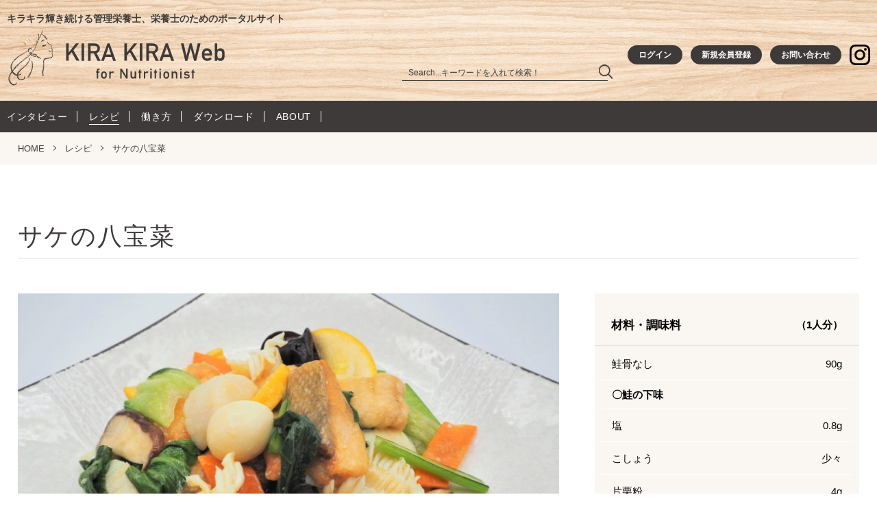

--- FILE ---
content_type: text/html; charset=UTF-8
request_url: https://kirakira.leoc-j.com/recipe/1966/
body_size: 10447
content:
<!DOCTYPE html>
<html lang="ja">
<head>
<!-- Google Tag Manager -->
<script>(function(w,d,s,l,i){w[l]=w[l]||[];w[l].push({'gtm.start':
new Date().getTime(),event:'gtm.js'});var f=d.getElementsByTagName(s)[0],
j=d.createElement(s),dl=l!='dataLayer'?'&l='+l:'';j.async=true;j.src=
'https://www.googletagmanager.com/gtm.js?id='+i+dl;f.parentNode.insertBefore(j,f);
})(window,document,'script','dataLayer','GTM-57469K3');</script>
<!-- End Google Tag Manager -->  <meta charset="utf-8">
  
  <meta name="viewport" content="width=device-width">
  <link rel="icon" href="/favicon.ico">
  <meta name="msapplication-square70x70logo" content="/favicon/site-tile-70x70.png">
  <meta name="msapplication-square150x150logo" content="/favicon/site-tile-150x150.png">
  <meta name="msapplication-wide310x150logo" content="/favicon/site-tile-310x150.png">
  <link rel="shortcut icon" href="/favicon.ico">
  <link rel="apple-touch-icon" sizes="120x120" href="/favicon/apple-touch-icon-120x120.png">
  <link rel="apple-touch-icon" sizes="152x152" href="/favicon/apple-touch-icon-152x152.png">
  <link rel="apple-touch-icon" sizes="180x180" href="/favicon/apple-touch-icon.png">
  <link rel="mask-icon" href="/favicon/mask-icon.svg" color="#FFFFFF">
  <link rel="manifest" href="/favicon/manifest.json">
  	<style>img:is([sizes="auto" i], [sizes^="auto," i]) { contain-intrinsic-size: 3000px 1500px }</style>
	
		<!-- All in One SEO 4.9.0 - aioseo.com -->
		<title>サケの八宝菜 | KIRA KIRA Web - for Nutritionst</title>
	<meta name="robots" content="max-image-preview:large" />
	<link rel="canonical" href="https://kirakira.leoc-j.com/recipe/1966/" />
	<meta name="generator" content="All in One SEO (AIOSEO) 4.9.0" />
		<meta property="og:locale" content="ja_JP" />
		<meta property="og:site_name" content="MenuMenu 世界初 ! 栄養士の専門サイト" />
		<meta property="og:type" content="article" />
		<meta property="og:title" content="サケの八宝菜 | KIRA KIRA Web - for Nutritionst" />
		<meta property="og:url" content="https://kirakira.leoc-j.com/recipe/1966/" />
		<meta property="og:image" content="https://kirakira.leoc-j.com/wp_leocpotal/content/files/2021/09/a338c177be08e8bc9dc57f117bd0c01a.jpg" />
		<meta property="og:image:secure_url" content="https://kirakira.leoc-j.com/wp_leocpotal/content/files/2021/09/a338c177be08e8bc9dc57f117bd0c01a.jpg" />
		<meta property="og:image:width" content="4608" />
		<meta property="og:image:height" content="3456" />
		<meta property="article:published_time" content="2021-09-01T13:18:28+00:00" />
		<meta property="article:modified_time" content="2021-09-01T13:18:28+00:00" />
		<meta name="twitter:card" content="summary" />
		<meta name="twitter:title" content="サケの八宝菜 | KIRA KIRA Web - for Nutritionst" />
		<meta name="twitter:image" content="https://kirakira.leoc-j.com/wp_leocpotal/content/files/2021/09/a338c177be08e8bc9dc57f117bd0c01a.jpg" />
		<!-- All in One SEO -->

<style id='classic-theme-styles-inline-css' type='text/css'>
/*! This file is auto-generated */
.wp-block-button__link{color:#fff;background-color:#32373c;border-radius:9999px;box-shadow:none;text-decoration:none;padding:calc(.667em + 2px) calc(1.333em + 2px);font-size:1.125em}.wp-block-file__button{background:#32373c;color:#fff;text-decoration:none}
</style>
<link rel='stylesheet' id='aioseo/css/src/vue/standalone/blocks/table-of-contents/global.scss-css' href='https://kirakira.leoc-j.com/wp_leocpotal/content/plugins/all-in-one-seo-pack/dist/Lite/assets/css/table-of-contents/global.e90f6d47.css?ver=4.9.0' type='text/css' media='all' />
<style id='global-styles-inline-css' type='text/css'>
:root{--wp--preset--aspect-ratio--square: 1;--wp--preset--aspect-ratio--4-3: 4/3;--wp--preset--aspect-ratio--3-4: 3/4;--wp--preset--aspect-ratio--3-2: 3/2;--wp--preset--aspect-ratio--2-3: 2/3;--wp--preset--aspect-ratio--16-9: 16/9;--wp--preset--aspect-ratio--9-16: 9/16;--wp--preset--color--black: #000000;--wp--preset--color--cyan-bluish-gray: #abb8c3;--wp--preset--color--white: #ffffff;--wp--preset--color--pale-pink: #f78da7;--wp--preset--color--vivid-red: #cf2e2e;--wp--preset--color--luminous-vivid-orange: #ff6900;--wp--preset--color--luminous-vivid-amber: #fcb900;--wp--preset--color--light-green-cyan: #7bdcb5;--wp--preset--color--vivid-green-cyan: #00d084;--wp--preset--color--pale-cyan-blue: #8ed1fc;--wp--preset--color--vivid-cyan-blue: #0693e3;--wp--preset--color--vivid-purple: #9b51e0;--wp--preset--gradient--vivid-cyan-blue-to-vivid-purple: linear-gradient(135deg,rgba(6,147,227,1) 0%,rgb(155,81,224) 100%);--wp--preset--gradient--light-green-cyan-to-vivid-green-cyan: linear-gradient(135deg,rgb(122,220,180) 0%,rgb(0,208,130) 100%);--wp--preset--gradient--luminous-vivid-amber-to-luminous-vivid-orange: linear-gradient(135deg,rgba(252,185,0,1) 0%,rgba(255,105,0,1) 100%);--wp--preset--gradient--luminous-vivid-orange-to-vivid-red: linear-gradient(135deg,rgba(255,105,0,1) 0%,rgb(207,46,46) 100%);--wp--preset--gradient--very-light-gray-to-cyan-bluish-gray: linear-gradient(135deg,rgb(238,238,238) 0%,rgb(169,184,195) 100%);--wp--preset--gradient--cool-to-warm-spectrum: linear-gradient(135deg,rgb(74,234,220) 0%,rgb(151,120,209) 20%,rgb(207,42,186) 40%,rgb(238,44,130) 60%,rgb(251,105,98) 80%,rgb(254,248,76) 100%);--wp--preset--gradient--blush-light-purple: linear-gradient(135deg,rgb(255,206,236) 0%,rgb(152,150,240) 100%);--wp--preset--gradient--blush-bordeaux: linear-gradient(135deg,rgb(254,205,165) 0%,rgb(254,45,45) 50%,rgb(107,0,62) 100%);--wp--preset--gradient--luminous-dusk: linear-gradient(135deg,rgb(255,203,112) 0%,rgb(199,81,192) 50%,rgb(65,88,208) 100%);--wp--preset--gradient--pale-ocean: linear-gradient(135deg,rgb(255,245,203) 0%,rgb(182,227,212) 50%,rgb(51,167,181) 100%);--wp--preset--gradient--electric-grass: linear-gradient(135deg,rgb(202,248,128) 0%,rgb(113,206,126) 100%);--wp--preset--gradient--midnight: linear-gradient(135deg,rgb(2,3,129) 0%,rgb(40,116,252) 100%);--wp--preset--font-size--small: 13px;--wp--preset--font-size--medium: 20px;--wp--preset--font-size--large: 36px;--wp--preset--font-size--x-large: 42px;--wp--preset--spacing--20: 0.44rem;--wp--preset--spacing--30: 0.67rem;--wp--preset--spacing--40: 1rem;--wp--preset--spacing--50: 1.5rem;--wp--preset--spacing--60: 2.25rem;--wp--preset--spacing--70: 3.38rem;--wp--preset--spacing--80: 5.06rem;--wp--preset--shadow--natural: 6px 6px 9px rgba(0, 0, 0, 0.2);--wp--preset--shadow--deep: 12px 12px 50px rgba(0, 0, 0, 0.4);--wp--preset--shadow--sharp: 6px 6px 0px rgba(0, 0, 0, 0.2);--wp--preset--shadow--outlined: 6px 6px 0px -3px rgba(255, 255, 255, 1), 6px 6px rgba(0, 0, 0, 1);--wp--preset--shadow--crisp: 6px 6px 0px rgba(0, 0, 0, 1);}:where(.is-layout-flex){gap: 0.5em;}:where(.is-layout-grid){gap: 0.5em;}body .is-layout-flex{display: flex;}.is-layout-flex{flex-wrap: wrap;align-items: center;}.is-layout-flex > :is(*, div){margin: 0;}body .is-layout-grid{display: grid;}.is-layout-grid > :is(*, div){margin: 0;}:where(.wp-block-columns.is-layout-flex){gap: 2em;}:where(.wp-block-columns.is-layout-grid){gap: 2em;}:where(.wp-block-post-template.is-layout-flex){gap: 1.25em;}:where(.wp-block-post-template.is-layout-grid){gap: 1.25em;}.has-black-color{color: var(--wp--preset--color--black) !important;}.has-cyan-bluish-gray-color{color: var(--wp--preset--color--cyan-bluish-gray) !important;}.has-white-color{color: var(--wp--preset--color--white) !important;}.has-pale-pink-color{color: var(--wp--preset--color--pale-pink) !important;}.has-vivid-red-color{color: var(--wp--preset--color--vivid-red) !important;}.has-luminous-vivid-orange-color{color: var(--wp--preset--color--luminous-vivid-orange) !important;}.has-luminous-vivid-amber-color{color: var(--wp--preset--color--luminous-vivid-amber) !important;}.has-light-green-cyan-color{color: var(--wp--preset--color--light-green-cyan) !important;}.has-vivid-green-cyan-color{color: var(--wp--preset--color--vivid-green-cyan) !important;}.has-pale-cyan-blue-color{color: var(--wp--preset--color--pale-cyan-blue) !important;}.has-vivid-cyan-blue-color{color: var(--wp--preset--color--vivid-cyan-blue) !important;}.has-vivid-purple-color{color: var(--wp--preset--color--vivid-purple) !important;}.has-black-background-color{background-color: var(--wp--preset--color--black) !important;}.has-cyan-bluish-gray-background-color{background-color: var(--wp--preset--color--cyan-bluish-gray) !important;}.has-white-background-color{background-color: var(--wp--preset--color--white) !important;}.has-pale-pink-background-color{background-color: var(--wp--preset--color--pale-pink) !important;}.has-vivid-red-background-color{background-color: var(--wp--preset--color--vivid-red) !important;}.has-luminous-vivid-orange-background-color{background-color: var(--wp--preset--color--luminous-vivid-orange) !important;}.has-luminous-vivid-amber-background-color{background-color: var(--wp--preset--color--luminous-vivid-amber) !important;}.has-light-green-cyan-background-color{background-color: var(--wp--preset--color--light-green-cyan) !important;}.has-vivid-green-cyan-background-color{background-color: var(--wp--preset--color--vivid-green-cyan) !important;}.has-pale-cyan-blue-background-color{background-color: var(--wp--preset--color--pale-cyan-blue) !important;}.has-vivid-cyan-blue-background-color{background-color: var(--wp--preset--color--vivid-cyan-blue) !important;}.has-vivid-purple-background-color{background-color: var(--wp--preset--color--vivid-purple) !important;}.has-black-border-color{border-color: var(--wp--preset--color--black) !important;}.has-cyan-bluish-gray-border-color{border-color: var(--wp--preset--color--cyan-bluish-gray) !important;}.has-white-border-color{border-color: var(--wp--preset--color--white) !important;}.has-pale-pink-border-color{border-color: var(--wp--preset--color--pale-pink) !important;}.has-vivid-red-border-color{border-color: var(--wp--preset--color--vivid-red) !important;}.has-luminous-vivid-orange-border-color{border-color: var(--wp--preset--color--luminous-vivid-orange) !important;}.has-luminous-vivid-amber-border-color{border-color: var(--wp--preset--color--luminous-vivid-amber) !important;}.has-light-green-cyan-border-color{border-color: var(--wp--preset--color--light-green-cyan) !important;}.has-vivid-green-cyan-border-color{border-color: var(--wp--preset--color--vivid-green-cyan) !important;}.has-pale-cyan-blue-border-color{border-color: var(--wp--preset--color--pale-cyan-blue) !important;}.has-vivid-cyan-blue-border-color{border-color: var(--wp--preset--color--vivid-cyan-blue) !important;}.has-vivid-purple-border-color{border-color: var(--wp--preset--color--vivid-purple) !important;}.has-vivid-cyan-blue-to-vivid-purple-gradient-background{background: var(--wp--preset--gradient--vivid-cyan-blue-to-vivid-purple) !important;}.has-light-green-cyan-to-vivid-green-cyan-gradient-background{background: var(--wp--preset--gradient--light-green-cyan-to-vivid-green-cyan) !important;}.has-luminous-vivid-amber-to-luminous-vivid-orange-gradient-background{background: var(--wp--preset--gradient--luminous-vivid-amber-to-luminous-vivid-orange) !important;}.has-luminous-vivid-orange-to-vivid-red-gradient-background{background: var(--wp--preset--gradient--luminous-vivid-orange-to-vivid-red) !important;}.has-very-light-gray-to-cyan-bluish-gray-gradient-background{background: var(--wp--preset--gradient--very-light-gray-to-cyan-bluish-gray) !important;}.has-cool-to-warm-spectrum-gradient-background{background: var(--wp--preset--gradient--cool-to-warm-spectrum) !important;}.has-blush-light-purple-gradient-background{background: var(--wp--preset--gradient--blush-light-purple) !important;}.has-blush-bordeaux-gradient-background{background: var(--wp--preset--gradient--blush-bordeaux) !important;}.has-luminous-dusk-gradient-background{background: var(--wp--preset--gradient--luminous-dusk) !important;}.has-pale-ocean-gradient-background{background: var(--wp--preset--gradient--pale-ocean) !important;}.has-electric-grass-gradient-background{background: var(--wp--preset--gradient--electric-grass) !important;}.has-midnight-gradient-background{background: var(--wp--preset--gradient--midnight) !important;}.has-small-font-size{font-size: var(--wp--preset--font-size--small) !important;}.has-medium-font-size{font-size: var(--wp--preset--font-size--medium) !important;}.has-large-font-size{font-size: var(--wp--preset--font-size--large) !important;}.has-x-large-font-size{font-size: var(--wp--preset--font-size--x-large) !important;}
:where(.wp-block-post-template.is-layout-flex){gap: 1.25em;}:where(.wp-block-post-template.is-layout-grid){gap: 1.25em;}
:where(.wp-block-columns.is-layout-flex){gap: 2em;}:where(.wp-block-columns.is-layout-grid){gap: 2em;}
:root :where(.wp-block-pullquote){font-size: 1.5em;line-height: 1.6;}
</style>
<link rel='stylesheet' id='wp-members-css' href='https://kirakira.leoc-j.com/wp_leocpotal/content/plugins/wp-members/assets/css/forms/generic-no-float.min.css?ver=3.5.4.3' type='text/css' media='all' />
<script type="text/javascript" src="https://kirakira.leoc-j.com/wp_leocpotal/wp-includes/js/jquery/jquery.min.js?ver=3.7.1" id="jquery-core-js"></script>
<script type="text/javascript" src="https://kirakira.leoc-j.com/wp_leocpotal/wp-includes/js/jquery/jquery-migrate.min.js?ver=3.4.1" id="jquery-migrate-js"></script>
<link rel='shortlink' href='https://kirakira.leoc-j.com/?p=1966' />
<link rel="alternate" title="oEmbed (JSON)" type="application/json+oembed" href="https://kirakira.leoc-j.com/indirect/oembed/1.0/embed?url=https%3A%2F%2Fkirakira.leoc-j.com%2Frecipe%2F1966%2F" />
<link rel="alternate" title="oEmbed (XML)" type="text/xml+oembed" href="https://kirakira.leoc-j.com/indirect/oembed/1.0/embed?url=https%3A%2F%2Fkirakira.leoc-j.com%2Frecipe%2F1966%2F&#038;format=xml" />
      <meta name="onesignal" content="wordpress-plugin"/>
            <script>

      window.OneSignalDeferred = window.OneSignalDeferred || [];

      OneSignalDeferred.push(function(OneSignal) {
        var oneSignal_options = {};
        window._oneSignalInitOptions = oneSignal_options;

        oneSignal_options['serviceWorkerParam'] = { scope: '/' };
oneSignal_options['serviceWorkerPath'] = 'OneSignalSDKWorker.js.php';

        OneSignal.Notifications.setDefaultUrl("https://kirakira.leoc-j.com/wp_leocpotal");

        oneSignal_options['wordpress'] = true;
oneSignal_options['appId'] = 'af1d41e8-75a0-4c98-8cbd-575229825387';
oneSignal_options['allowLocalhostAsSecureOrigin'] = true;
oneSignal_options['welcomeNotification'] = { };
oneSignal_options['welcomeNotification']['disable'] = true;
oneSignal_options['path'] = "https://kirakira.leoc-j.com/wp_leocpotal/content/plugins/onesignal-free-web-push-notifications/sdk_files/";
oneSignal_options['promptOptions'] = { };
oneSignal_options['promptOptions']['actionMessage'] = "最新のニュースと更新の通知をします。";
oneSignal_options['promptOptions']['acceptButtonText'] = "許可";
oneSignal_options['promptOptions']['cancelButtonText'] = "拒否";
oneSignal_options['notifyButton'] = { };
oneSignal_options['notifyButton']['enable'] = true;
oneSignal_options['notifyButton']['position'] = 'bottom-right';
oneSignal_options['notifyButton']['theme'] = 'default';
oneSignal_options['notifyButton']['size'] = 'medium';
oneSignal_options['notifyButton']['showCredit'] = true;
oneSignal_options['notifyButton']['text'] = {};
oneSignal_options['notifyButton']['text']['tip.state.unsubscribed'] = '通知を許可しています';
oneSignal_options['notifyButton']['text']['tip.state.subscribed'] = '通知を許可しています';
oneSignal_options['notifyButton']['text']['tip.state.blocked'] = '通知を拒否しています';
oneSignal_options['notifyButton']['text']['message.action.subscribed'] = '通知を許可しました';
oneSignal_options['notifyButton']['text']['message.action.resubscribed'] = '通知を許可しました';
oneSignal_options['notifyButton']['text']['message.action.unsubscribed'] = '今後は通知を受け取りません';
oneSignal_options['notifyButton']['text']['dialog.main.title'] = '通知を管理する';
oneSignal_options['notifyButton']['text']['dialog.main.button.subscribe'] = '通知を許可する';
oneSignal_options['notifyButton']['text']['dialog.main.button.unsubscribe'] = '通知を拒否する';
oneSignal_options['notifyButton']['text']['dialog.blocked.title'] = '通知の拒否を解除';
oneSignal_options['notifyButton']['text']['dialog.blocked.message'] = 'アドレスバーの左端にある鍵アイコンをクリックして通知のブロックを解除してください。';
              OneSignal.init(window._oneSignalInitOptions);
              OneSignal.Slidedown.promptPush()      });

      function documentInitOneSignal() {
        var oneSignal_elements = document.getElementsByClassName("OneSignal-prompt");

        var oneSignalLinkClickHandler = function(event) { OneSignal.Notifications.requestPermission(); event.preventDefault(); };        for(var i = 0; i < oneSignal_elements.length; i++)
          oneSignal_elements[i].addEventListener('click', oneSignalLinkClickHandler, false);
      }

      if (document.readyState === 'complete') {
           documentInitOneSignal();
      }
      else {
           window.addEventListener("load", function(event){
               documentInitOneSignal();
          });
      }
    </script>
<link rel="icon" href="https://kirakira.leoc-j.com/wp_leocpotal/content/files/2020/10/apple-touch-icon-110x110.png" sizes="32x32" />
<link rel="icon" href="https://kirakira.leoc-j.com/wp_leocpotal/content/files/2020/10/apple-touch-icon.png" sizes="192x192" />
<link rel="apple-touch-icon" href="https://kirakira.leoc-j.com/wp_leocpotal/content/files/2020/10/apple-touch-icon.png" />
<meta name="msapplication-TileImage" content="https://kirakira.leoc-j.com/wp_leocpotal/content/files/2020/10/apple-touch-icon.png" />
  <link rel="stylesheet" href="/css/reset.css">
  <link rel="stylesheet" type="text/css" href="/css/iziModal.min.css" media="screen">
  <link rel="stylesheet" type="text/css" href="/css/common.css" media="screen">
  <link rel="stylesheet" type="text/css" href="/css/detail.css" media="screen">
</head>
<body class="detail">


<!-- Google Tag Manager (noscript) -->
<noscript><iframe src="https://www.googletagmanager.com/ns.html?id=GTM-57469K3"
height="0" width="0" style="display:none;visibility:hidden"></iframe></noscript>
<!-- End Google Tag Manager (noscript) -->  <header>
    <div class="headerInner">
      <div id="logo">
        <a href="/">
          <p class="readText mode_min">キラキラ輝き続ける管理栄養士、栄養士のためのポータルサイト</p>
          <img src="/img/common/logo.svg" alt="KIRA KIRA Web - for Nutritionst">
        </a>
      </div>
      <div id="nav">
        <div id="topNav">
          <form id="headerSearch" action="https://kirakira.leoc-j.com/" method="get">
            <input  type="text" placeholder="Search...キーワードを入れて検索！" class="styleReset" name="s" value=""><p class="fukidashi">関連ワードでサイト内の全情報を検索できます！</p>
            <button type="submit" class="styleReset mover02"><img src="/img/common/search.png" alt="検索"></button>
          </form>
          <div>
		  <a class="mover02" href="/login/"><p>ログイン</p></a>
            <a class="mover02" href="/entry/"><p>新規会員登録</p></a>
		<a class="mover02" href="https://www.leoc-j.com/info/" target="_blank"><p>お問い合わせ</p></a>
		<a class="mover02" href="https://www.instagram.com/kirakira.leoc/?hl=ja" target="_blank">
			<img src="/img/common/icon_insta.png" alt="Instagram" class="mode_pc">
			<img src="/img/common/icon_insta_wh.png" alt="Instagram" class="mode_sp">
		</a>
          </div>
          <nav class="headerNav forInner">
            <div class="navInner">
              <ul>
                <li><a href="/interview/">インタビュー</a></li>
                <li><a href="/recipe/">レシピ</a></li>
                <li><a href="/workstyle/">働き方</a></li>
                <li><a href="/download/">ダウンロード</a></li>
                                                                <li><a href="/about/">ABOUT</a></li>
              </ul>
            </div>
          </nav>
        </div>
      </div>
      <div id="menu_btn_bg">
        <div id="menu_btn" class="mode_sp">
          <div>
            <span class="menu1"></span>
            <span class="menu2"></span>
            <span class="menu3"></span>
          </div>
        </div>
      </div>
    </div>
  </header>
  <p class="readText forsp">キラキラ輝き続ける管理栄養士、栄養士のためのポータルサイト</p>
  <nav class="headerNav mode_min">
    <div class="navInner">
      <ul>
        <li><a href="/interview/" class="">インタビュー</a></li>
        <li><a href="/recipe/" class="current">レシピ</a></li>
        <li><a href="/workstyle/" class="">働き方</a></li>
        <li><a href="/download/" class="">ダウンロード</a></li>
                                <li><a href="/about/" class="">ABOUT</a></li>
      </ul>
    </div>
  </nav>
  <div id="contentWrap">
    <div id="topic" class="mode_pc">
      <ul class="inner">
<li class="mover02"><a href="https://kirakira.leoc-j.com/">HOME</a></li><li class="mover02"><a href="https://kirakira.leoc-j.com/recipe/">レシピ</a></li><li>サケの八宝菜</li>      </ul>
    </div>
<section id="detail">
  <div class="inner">
    <h1 class="detailTitle">サケの八宝菜</h1>
    <div class="detailCont">
      <div class="detailMain">
        <div class="mainImage">
          <img src="https://kirakira.leoc-j.com/wp_leocpotal/content/files/2021/09/a338c177be08e8bc9dc57f117bd0c01a-800x600.jpg" alt="サケの八宝菜">
        </div>
        <div class="mainDetail">
          <div>
            <div class="date">
              <p>2021.09.01</p>
           </div>
        <div class="sns">
            <a class="mover02" href="http://twitter.com/share?text=%E3%82%B5%E3%82%B1%E3%81%AE%E5%85%AB%E5%AE%9D%E8%8F%9C&url=https%3A%2F%2Fkirakira.leoc-j.com%2Frecipe%2F1966%2F" rel="nofollow" onclick="window.open(this.href, 'window', 'width=650, height=450, menubar=no, toolbar=no, scrollbars=yes'); return false;"><img src="/img/common/icon_tw_g.png" alt="twitter"></a>
            <a class="mover02" href="http://www.facebook.com/share.php?u=https%3A%2F%2Fkirakira.leoc-j.com%2Frecipe%2F1966%2F" title="%E3%82%B5%E3%82%B1%E3%81%AE%E5%85%AB%E5%AE%9D%E8%8F%9C" onclick="window.open(this.href, 'window', 'width=650, height=450, menubar=no, toolbar=no, scrollbars=yes'); return false;"><img src="/img/common/icon_fb_g.png" alt="Facebook"></a>
        </div>
          </div>
          <div>
            <ul class="tagWrap">
              <li class="mover category"><a href="https://kirakira.leoc-j.com/recipe/">レシピ</a></li>
            </ul>
            <ul class="tagWrap">
              <li class="mover tag"><a href="https://kirakira.leoc-j.com/tag/%e3%82%a2%e3%82%b9%e3%83%aa%e3%83%bc%e3%83%88/">アスリート</a></li>
              <li class="mover tag"><a href="https://kirakira.leoc-j.com/tag/%e9%ad%9a/">魚</a></li>
              <li class="mover tag"><a href="https://kirakira.leoc-j.com/tag/%e5%85%ac%e8%aa%8d%e3%82%b9%e3%83%9d%e3%83%bc%e3%83%84%e6%a0%84%e9%a4%8a%e5%a3%ab/">公認スポーツ栄養士</a></li>
              <li class="mover tag"><a href="https://kirakira.leoc-j.com/tag/11%e6%9c%88/">11月</a></li>
            </ul>
          </div>
        </div>
        <div class="mode_sp">
    <div class="material">
      <dl class="materialTitle">
        <dt>材料・調味料</dt>
        <dd>（1人分）</dd>
      </dl>
      <ul>
        <li>
            <dl>
                <dt>鮭骨なし</dt>
                <dd>90g</dd>
            </dl>
        </li>
        <li><p class="materialName">鮭の下味</p></li>
        <li>
            <dl>
                <dt>塩</dt>
                <dd>0.8g</dd>
            </dl>
        </li>
        <li>
            <dl>
                <dt>こしょう</dt>
                <dd>少々</dd>
            </dl>
        </li>
        <li>
            <dl>
                <dt>片栗粉</dt>
                <dd>4g</dd>
            </dl>
        </li>
        <li>
            <dl>
                <dt>揚げ油</dt>
                <dd>適量</dd>
            </dl>
        </li>
        <li><p class="materialName">・・・</p></li>
        <li>
            <dl>
                <dt>ロールイカ</dt>
                <dd>10g</dd>
            </dl>
        </li>
        <li>
            <dl>
                <dt>帆立貝柱</dt>
                <dd>20g</dd>
            </dl>
        </li>
        <li><p class="materialName">イカと帆立の下味</p></li>
        <li>
            <dl>
                <dt>塩</dt>
                <dd>少々</dd>
            </dl>
        </li>
        <li>
            <dl>
                <dt>こしょう</dt>
                <dd>少々</dd>
            </dl>
        </li>
        <li>
            <dl>
                <dt>片栗粉</dt>
                <dd>適量</dd>
            </dl>
        </li>
        <li><p class="materialName">・・・</p></li>
        <li>
            <dl>
                <dt>白菜</dt>
                <dd>60g</dd>
            </dl>
        </li>
        <li>
            <dl>
                <dt>青梗菜</dt>
                <dd>30g</dd>
            </dl>
        </li>
        <li>
            <dl>
                <dt>生椎茸</dt>
                <dd>15g</dd>
            </dl>
        </li>
        <li>
            <dl>
                <dt>小松菜</dt>
                <dd>10g</dd>
            </dl>
        </li>
        <li>
            <dl>
                <dt>人参</dt>
                <dd>5g</dd>
            </dl>
        </li>
        <li>
            <dl>
                <dt>黄かぶ</dt>
                <dd>15g</dd>
            </dl>
        </li>
        <li>
            <dl>
                <dt>乾燥きくらげ</dt>
                <dd>0.5g</dd>
            </dl>
        </li>
        <li>
            <dl>
                <dt>うずら卵水煮</dt>
                <dd>10g</dd>
            </dl>
        </li>
        <li><p class="materialName">Ａ調味料</p></li>
        <li>
            <dl>
                <dt>水</dt>
                <dd>20g</dd>
            </dl>
        </li>
        <li>
            <dl>
                <dt>濃口醤油</dt>
                <dd>2g</dd>
            </dl>
        </li>
        <li>
            <dl>
                <dt>オイスターソース</dt>
                <dd>3g</dd>
            </dl>
        </li>
        <li>
            <dl>
                <dt>鶏ガラ</dt>
                <dd>2g</dd>
            </dl>
        </li>
        <li>
            <dl>
                <dt>塩</dt>
                <dd>0.6g</dd>
            </dl>
        </li>
        <li>
            <dl>
                <dt>砂糖</dt>
                <dd>1g</dd>
            </dl>
        </li>
        <li>
            <dl>
                <dt>こしょう</dt>
                <dd>少々</dd>
            </dl>
        </li>
        <li>
            <dl>
                <dt>片栗粉</dt>
                <dd>1.5g</dd>
            </dl>
        </li>
        <li><p class="materialName">・・・</p></li>
        <li>
            <dl>
                <dt>にんにく</dt>
                <dd>2g</dd>
            </dl>
        </li>
        <li>
            <dl>
                <dt>生姜</dt>
                <dd>2g</dd>
            </dl>
        </li>
        <li>
            <dl>
                <dt>サラダ油</dt>
                <dd>適量</dd>
            </dl>
        </li>
        <li>
            <dl>
                <dt>ごま油</dt>
                <dd>1g</dd>
            </dl>
        </li>
      </ul>
    </div>
		</div>
        <div class="recipeCont">
          <div class="contentTitle">
            <h2 class="title">作り方</h2>
          </div>
          <div class="recipeInner">
            <ul class="flow">
              <li><p>白菜・青梗菜の軸の部分・椎茸はそぎ切り、白菜と青梗菜の葉の部分・小松菜は3cm程度のざく切り、人参は短冊切りに、黄かぶはくし型に切ります。きくらげは水で戻し食べやすい大きさに切ります。</p></li>
              <li><p>イカは飾り切りにし、帆立とともに食べやすい大きさに切り、塩・こしょうを振り片栗粉をつけます。</p></li>
              <li><p>Ａの調味料を合わせておきます。</p></li>
              <li><p>①の野菜類は各食材の歯ごたえが残る程度にボイルします。②のイカと帆立も一度ボイルします。</p></li>
              <li><p>鮭は塩・こしょうで下味をつけ、片栗粉をまぶして油で揚げます。</p></li>
              <li><p>フライパンに油をひき、みじん切りにしたにんにくと生姜を入れて、香りが出たら④を加えて炒めます。</p></li>
              <li><p>具材に火が通ったらうずらの卵を加え、③の調味料で味付けをします。片栗粉に火が通ってとろみが出たら、ごま油を加え火を止めて出来上がりです。</p></li>
            </ul>
            <div class="flowSide">
                            </div>
          </div>
        </div>
      </div>
      <div class="detailSide">

        <div class="mode_pc">
    <div class="material">
      <dl class="materialTitle">
        <dt>材料・調味料</dt>
        <dd>（1人分）</dd>
      </dl>
      <ul>
        <li>
            <dl>
                <dt>鮭骨なし</dt>
                <dd>90g</dd>
            </dl>
        </li>
        <li><p class="materialName">鮭の下味</p></li>
        <li>
            <dl>
                <dt>塩</dt>
                <dd>0.8g</dd>
            </dl>
        </li>
        <li>
            <dl>
                <dt>こしょう</dt>
                <dd>少々</dd>
            </dl>
        </li>
        <li>
            <dl>
                <dt>片栗粉</dt>
                <dd>4g</dd>
            </dl>
        </li>
        <li>
            <dl>
                <dt>揚げ油</dt>
                <dd>適量</dd>
            </dl>
        </li>
        <li><p class="materialName">・・・</p></li>
        <li>
            <dl>
                <dt>ロールイカ</dt>
                <dd>10g</dd>
            </dl>
        </li>
        <li>
            <dl>
                <dt>帆立貝柱</dt>
                <dd>20g</dd>
            </dl>
        </li>
        <li><p class="materialName">イカと帆立の下味</p></li>
        <li>
            <dl>
                <dt>塩</dt>
                <dd>少々</dd>
            </dl>
        </li>
        <li>
            <dl>
                <dt>こしょう</dt>
                <dd>少々</dd>
            </dl>
        </li>
        <li>
            <dl>
                <dt>片栗粉</dt>
                <dd>適量</dd>
            </dl>
        </li>
        <li><p class="materialName">・・・</p></li>
        <li>
            <dl>
                <dt>白菜</dt>
                <dd>60g</dd>
            </dl>
        </li>
        <li>
            <dl>
                <dt>青梗菜</dt>
                <dd>30g</dd>
            </dl>
        </li>
        <li>
            <dl>
                <dt>生椎茸</dt>
                <dd>15g</dd>
            </dl>
        </li>
        <li>
            <dl>
                <dt>小松菜</dt>
                <dd>10g</dd>
            </dl>
        </li>
        <li>
            <dl>
                <dt>人参</dt>
                <dd>5g</dd>
            </dl>
        </li>
        <li>
            <dl>
                <dt>黄かぶ</dt>
                <dd>15g</dd>
            </dl>
        </li>
        <li>
            <dl>
                <dt>乾燥きくらげ</dt>
                <dd>0.5g</dd>
            </dl>
        </li>
        <li>
            <dl>
                <dt>うずら卵水煮</dt>
                <dd>10g</dd>
            </dl>
        </li>
        <li><p class="materialName">Ａ調味料</p></li>
        <li>
            <dl>
                <dt>水</dt>
                <dd>20g</dd>
            </dl>
        </li>
        <li>
            <dl>
                <dt>濃口醤油</dt>
                <dd>2g</dd>
            </dl>
        </li>
        <li>
            <dl>
                <dt>オイスターソース</dt>
                <dd>3g</dd>
            </dl>
        </li>
        <li>
            <dl>
                <dt>鶏ガラ</dt>
                <dd>2g</dd>
            </dl>
        </li>
        <li>
            <dl>
                <dt>塩</dt>
                <dd>0.6g</dd>
            </dl>
        </li>
        <li>
            <dl>
                <dt>砂糖</dt>
                <dd>1g</dd>
            </dl>
        </li>
        <li>
            <dl>
                <dt>こしょう</dt>
                <dd>少々</dd>
            </dl>
        </li>
        <li>
            <dl>
                <dt>片栗粉</dt>
                <dd>1.5g</dd>
            </dl>
        </li>
        <li><p class="materialName">・・・</p></li>
        <li>
            <dl>
                <dt>にんにく</dt>
                <dd>2g</dd>
            </dl>
        </li>
        <li>
            <dl>
                <dt>生姜</dt>
                <dd>2g</dd>
            </dl>
        </li>
        <li>
            <dl>
                <dt>サラダ油</dt>
                <dd>適量</dd>
            </dl>
        </li>
        <li>
            <dl>
                <dt>ごま油</dt>
                <dd>1g</dd>
            </dl>
        </li>
      </ul>
    </div>
		</div>
        <div class="relationList">
          <p class="title">関連レシピ</p>
          <ul>
            <li class="mover">
                <div class="relationWrap">
                    <div>
                        <a href="https://kirakira.leoc-j.com/recipe/1581/"><img src="https://kirakira.leoc-j.com/wp_leocpotal/content/files/2020/10/3cdce01cc2e04f363ef344727e555f90-110x73.jpg" alt="鶏天南蛮つけうどん"></a>
                    </div>
                    <div>
                        <p class="tag"><a href="https://kirakira.leoc-j.com/tag/%e5%92%8c%e9%a3%9f/">和食</a></p>
                        <p class="tag"><a href="https://kirakira.leoc-j.com/tag/%e9%ba%ba/">麺</a></p>
                        <p class="tag"><a href="https://kirakira.leoc-j.com/tag/%e7%a4%be%e5%93%a1%e9%a3%9f%e5%a0%82/">社員食堂</a></p>
                        <p class="tag"><a href="https://kirakira.leoc-j.com/tag/%e7%a7%8b%e3%81%ae%e5%91%b3%e8%a6%9a/">秋の味覚</a></p>
                        <p class="tag"><a href="https://kirakira.leoc-j.com/tag/11%e6%9c%88/">11月</a></p>
                        <p class="tag"><a href="https://kirakira.leoc-j.com/tag/%e7%a7%8b/">秋</a></p>
                        <a href="https://kirakira.leoc-j.com/recipe/1581/"><p class="name">鶏天南蛮つけうどん</p></a>
                    </div>
                </div>
            </li>
            <li class="mover">
                <div class="relationWrap">
                    <div>
                        <a href="https://kirakira.leoc-j.com/recipe/2168/"><img src="https://kirakira.leoc-j.com/wp_leocpotal/content/files/2022/10/02153cfe55106ea4ba6bc54a6a08889f-110x73.jpg" alt="鰆の生姜みぞれあん"></a>
                    </div>
                    <div>
                        <p class="tag"><a href="https://kirakira.leoc-j.com/tag/%e6%8f%9a%e3%81%92/">揚げ</a></p>
                        <p class="tag"><a href="https://kirakira.leoc-j.com/tag/%e5%92%8c%e9%a3%9f/">和食</a></p>
                        <p class="tag"><a href="https://kirakira.leoc-j.com/tag/%e9%ad%9a/">魚</a></p>
                        <p class="tag"><a href="https://kirakira.leoc-j.com/tag/%e3%83%95%e3%82%a7%e3%82%a2/">フェア</a></p>
                        <p class="tag"><a href="https://kirakira.leoc-j.com/tag/%e5%86%ac/">冬</a></p>
                        <a href="https://kirakira.leoc-j.com/recipe/2168/"><p class="name">鰆の生姜みぞれあん</p></a>
                    </div>
                </div>
            </li>
            <li class="mover">
                <div class="relationWrap">
                    <div>
                        <a href="https://kirakira.leoc-j.com/recipe/2202/"><img src="https://kirakira.leoc-j.com/wp_leocpotal/content/files/2023/01/c76ded4af7aeda2f77a343cc2be75477-110x73.jpg" alt="白身魚のフレーク揚げ"></a>
                    </div>
                    <div>
                        <p class="tag"><a href="https://kirakira.leoc-j.com/tag/%e6%8f%9a%e3%81%92/">揚げ</a></p>
                        <p class="tag"><a href="https://kirakira.leoc-j.com/tag/%e9%ad%9a/">魚</a></p>
                        <p class="tag"><a href="https://kirakira.leoc-j.com/tag/%e4%bf%9d%e8%82%b2%e5%9c%92/">保育園</a></p>
                        <p class="tag"><a href="https://kirakira.leoc-j.com/tag/%e6%98%a5/">春</a></p>
                        <a href="https://kirakira.leoc-j.com/recipe/2202/"><p class="name">白身魚のフレーク揚げ</p></a>
                    </div>
                </div>
            </li>
            <li class="mover">
                <div class="relationWrap">
                    <div>
                        <a href="https://kirakira.leoc-j.com/recipe/2011/"><img src="https://kirakira.leoc-j.com/wp_leocpotal/content/files/2021/11/576bd008c8c6df268e90ca97fb31d8ea-110x73.jpg" alt="ブリカマの紹興酒蒸"></a>
                    </div>
                    <div>
                        <p class="tag"><a href="https://kirakira.leoc-j.com/tag/%e3%82%a2%e3%82%b9%e3%83%aa%e3%83%bc%e3%83%88/">アスリート</a></p>
                        <p class="tag"><a href="https://kirakira.leoc-j.com/tag/%e9%ad%9a/">魚</a></p>
                        <p class="tag"><a href="https://kirakira.leoc-j.com/tag/%e5%86%ac/">冬</a></p>
                        <a href="https://kirakira.leoc-j.com/recipe/2011/"><p class="name">ブリカマの紹興酒蒸</p></a>
                    </div>
                </div>
            </li>
            <li class="mover">
                <div class="relationWrap">
                    <div>
                        <a href="https://kirakira.leoc-j.com/recipe/1969/"><img src="https://kirakira.leoc-j.com/wp_leocpotal/content/files/2021/09/40263a26c0c4f45e6c87099f246a1957-1-110x82.jpg" alt="サケとポテトの小麦粉なしグラタン"></a>
                    </div>
                    <div>
                        <p class="tag"><a href="https://kirakira.leoc-j.com/tag/%e9%ad%9a/">魚</a></p>
                        <p class="tag"><a href="https://kirakira.leoc-j.com/tag/%e5%85%ac%e8%aa%8d%e3%82%b9%e3%83%9d%e3%83%bc%e3%83%84%e6%a0%84%e9%a4%8a%e5%a3%ab/">公認スポーツ栄養士</a></p>
                        <p class="tag"><a href="https://kirakira.leoc-j.com/tag/11%e6%9c%88/">11月</a></p>
                        <p class="tag"><a href="https://kirakira.leoc-j.com/tag/%e3%82%a2%e3%82%b9%e3%83%aa%e3%83%bc%e3%83%88/">アスリート</a></p>
                        <a href="https://kirakira.leoc-j.com/recipe/1969/"><p class="name">サケとポテトの小麦粉なしグラタン</p></a>
                    </div>
                </div>
            </li>
            <li class="mover">
                <div class="relationWrap">
                    <div>
                        <a href="https://kirakira.leoc-j.com/recipe/2154/"><img src="https://kirakira.leoc-j.com/wp_leocpotal/content/files/2022/09/6037235faf58c1661d86924e164dc804-110x73.jpg" alt="鯖と緑黄色野菜の焼き浸し"></a>
                    </div>
                    <div>
                        <p class="tag"><a href="https://kirakira.leoc-j.com/tag/%e5%92%8c%e9%a3%9f/">和食</a></p>
                        <p class="tag"><a href="https://kirakira.leoc-j.com/tag/%e9%ad%9a/">魚</a></p>
                        <p class="tag"><a href="https://kirakira.leoc-j.com/tag/%e3%83%95%e3%82%a7%e3%82%a2/">フェア</a></p>
                        <p class="tag"><a href="https://kirakira.leoc-j.com/tag/%e7%a7%8b/">秋</a></p>
                        <a href="https://kirakira.leoc-j.com/recipe/2154/"><p class="name">鯖と緑黄色野菜の焼き浸し</p></a>
                    </div>
                </div>
            </li>
            <li class="mover">
                <div class="relationWrap">
                    <div>
                        <a href="https://kirakira.leoc-j.com/download/1624/"><img src="https://kirakira.leoc-j.com/wp_leocpotal/content/files/2020/10/8b6ffd528520fa377bd813617a325789-110x31.jpg" alt="秋の満腹ランチ"></a>
                    </div>
                    <div>
                        <p class="tag"><a href="https://kirakira.leoc-j.com/tag/%e7%a7%8b%e3%81%ae%e5%91%b3%e8%a6%9a/">秋の味覚</a></p>
                        <p class="tag"><a href="https://kirakira.leoc-j.com/tag/11%e6%9c%88/">11月</a></p>
                        <p class="tag"><a href="https://kirakira.leoc-j.com/tag/%e7%a7%8b/">秋</a></p>
                        <a href="https://kirakira.leoc-j.com/download/1624/"><p class="name">秋の満腹ランチ</p></a>
                    </div>
                </div>
            </li>
            <li class="mover">
                <div class="relationWrap">
                    <div>
                        <a href="https://kirakira.leoc-j.com/recipe/2410/"><img src="https://kirakira.leoc-j.com/wp_leocpotal/content/files/2024/09/0d40a5e4a645fc6b96e767d64ac0878e-110x69.png" alt="ツナとじゃがいものガーリック炒め"></a>
                    </div>
                    <div>
                        <p class="tag"><a href="https://kirakira.leoc-j.com/tag/11%e6%9c%88/">11月</a></p>
                        <p class="tag"><a href="https://kirakira.leoc-j.com/tag/%e7%82%92%e3%82%81/">炒め</a></p>
                        <p class="tag"><a href="https://kirakira.leoc-j.com/tag/%e3%82%b7%e3%83%8b%e3%82%a2/">シニア</a></p>
                        <a href="https://kirakira.leoc-j.com/recipe/2410/"><p class="name">ツナとじゃがいものガーリック炒め</p></a>
                    </div>
                </div>
            </li>
          </ul>
        </div>
      </div>
    </div>
  </div>
  <div class="detailBottom">
    <div class="inner">
          <p class="back mover02"><a href="https://kirakira.leoc-j.com/recipe/">レシピの 一覧を見る</a></p>
    </div>
  </div>
</section>
    <div class="bottomContent mode_sp">
      <a class="mover" href="https://www.leoc-j.com/careers/" target="_blank">
        <img class="mode_sp_ib" src="/img/common/bnr_sp.png" alt="管理栄養士・栄養士の求人情報 LEOC RECRUIT">
      </a>
    </div>
  </div>
<script>
history.replaceState('','','?detail=1');
</script>

<div class="bottomContent mode_pc">
	<div class="inner">
		<a class="mover" href="https://www.leoc-j.com/careers/" target="_blank">
			<img src="/img/common/bnr_pc.png" alt="管理栄養士・栄養士の求人情報 LEOC RECRUIT">
		</a>
	</div>
</div>
<footer>
	<a href="/"><img class="logo" src="/img/common/logo.png" alt="KIRA KIRA Web - for Nutritionst"></a>
	<div class="sns">
		<a class="mover02" href="https://www.instagram.com/kirakira.leoc/?hl=ja" target="_blank">
			<img src="/img/common/icon_insta_wh.png" alt="Instagram">
		</a>
    	</div>

	<ul>
		<li class="mover"><a href="/login/">ログイン</a></li>
		<li class="mover"><a href="/entry/">新規会員登録</a></li>
		<li class="mover"><a href="/terms/">利用規約</a></li>
		<li class="mover"><a href="/privacy/">プライバシーポリシー</a></li>
		<li class="mover"><a href="/about/">運営会社</a></li>
		<li class="mover"><a href="https://www.leoc-j.com/info/" target="_blank">お問い合わせ</a></li>
	</ul>

	<div class="inner bnr">
		<a class="mover02" href="https://www.leoc-j.com/" target="_blank">
			<img src="/img/common/bnr_leoc.jpg" alt="leoc">
		</a>
	</div>
		
	<div class="copy">
		<p>Copyrightc LEOC Co.,Ltd. All Rights Reserved.</p>
	</div>
	<div id="pageTop" class="topBtn pagetop">
		<a href="">
			<span>PAGETOP</span>
			<div></div>
		</a>
	</div>
</footer>
<script src="/js/jquery.js"></script>
<script type="speculationrules">
{"prefetch":[{"source":"document","where":{"and":[{"href_matches":"\/*"},{"not":{"href_matches":["\/wp_leocpotal\/wp-*.php","\/wp_leocpotal\/wp-admin\/*","\/wp_leocpotal\/content\/files\/*","\/wp_leocpotal\/content\/*","\/wp_leocpotal\/content\/plugins\/*","\/wp_leocpotal\/content\/themes\/leocpotal\/*","\/*\\?(.+)"]}},{"not":{"selector_matches":"a[rel~=\"nofollow\"]"}},{"not":{"selector_matches":".no-prefetch, .no-prefetch a"}}]},"eagerness":"conservative"}]}
</script>
<script type="module"  src="https://kirakira.leoc-j.com/wp_leocpotal/content/plugins/all-in-one-seo-pack/dist/Lite/assets/table-of-contents.95d0dfce.js?ver=4.9.0" id="aioseo/js/src/vue/standalone/blocks/table-of-contents/frontend.js-js"></script>
<script type="text/javascript" src="https://kirakira.leoc-j.com/wp_leocpotal/wp-includes/js/jquery/ui/effect.min.js?ver=1.13.3" id="jquery-effects-core-js"></script>
<script type="text/javascript" src="https://kirakira.leoc-j.com/wp_leocpotal/wp-includes/js/jquery/ui/effect-highlight.min.js?ver=1.13.3" id="jquery-effects-highlight-js"></script>
<script type="text/javascript" src="https://kirakira.leoc-j.com/wp_leocpotal/content/plugins/gianism/assets/js/js.cookie.min.js?ver=3.0.4" id="js-cookie-js"></script>
<script type="text/javascript" id="gianism-notice-helper-js-extra">
/* <![CDATA[ */
var GianismHelper = {"confirmLabel":"\u540c\u610f\u304c\u5fc5\u8981\u3067\u3059","btnConfirm":"\u78ba\u8a8d","btnCancel":"\u30ad\u30e3\u30f3\u30bb\u30eb"};
var Gianism = {"admin":""};
/* ]]> */
</script>
<script type="text/javascript" src="https://kirakira.leoc-j.com/wp_leocpotal/content/plugins/gianism/assets/js/public-notice.js?ver=5.3.0" id="gianism-notice-helper-js"></script>
<script type="text/javascript" src="https://cdn.onesignal.com/sdks/web/v16/OneSignalSDK.page.js?ver=1.0.0" id="remote_sdk-js" defer="defer" data-wp-strategy="defer"></script>
<script src="/js/script.js"></script>
<script src="/js/jquery.matchHeight.js"></script>
<script src="/js/packery.pkgd.min.js"></script>
<script type="text/javascript" src="/js/iziModal.min.js"></script>
<script>
  $(".iziModal").iziModal({
    overlay: true,
    transitionIn: 'fadeInUp',
    width: 710,
    group: true,
    loop: true,
    overlayColor: 'rgba(0, 0, 0, 0.6)',
  });
</script>
<script>
  $(function() {
    $('.recommendList .recommendItem').matchHeight();
  });
</script>
<script type="application/ld+json">
    {
      "@context": "https://schema.org/",
      "@type": "Recipe",
      "name": "サケの八宝菜",
      "image": ["https://kirakira.leoc-j.com/wp_leocpotal/content/files/2021/09/a338c177be08e8bc9dc57f117bd0c01a-800x600.jpg"],
      "author": {
        "@type": "Organization",
        "name": "株式会社 LEOC"
      }
,
      "datePublished": "2021-09-01T22:18:28+09:00"
,
      "description": "サケの八宝菜のレシピです。"
,
      "keywords": "アスリート, 魚, 公認スポーツ栄養士, 11月"
,
      "recipeYield": "1人分"
,
      "recipeIngredient": ["鮭骨なし 90g", "塩 0.8g", "こしょう 少々", "片栗粉 4g", "揚げ油 適量", "ロールイカ 10g", "帆立貝柱 20g", "塩 少々", "こしょう 少々", "片栗粉 適量", "白菜 60g", "青梗菜 30g", "生椎茸 15g", "小松菜 10g", "人参 5g", "黄かぶ 15g", "乾燥きくらげ 0.5g", "うずら卵水煮 10g", "水 20g", "濃口醤油 2g", "オイスターソース 3g", "鶏ガラ 2g", "塩 0.6g", "砂糖 1g", "こしょう 少々", "片栗粉 1.5g", "にんにく 2g", "生姜 2g", "サラダ油 適量", "ごま油 1g"]
,
      "recipeInstructions": [{"@type": "HowToStep", "text": "白菜・青梗菜の軸の部分・椎茸はそぎ切り、白菜と青梗菜の葉の部分・小松菜は3cm程度のざく切り、人参は短冊切りに、黄かぶはくし型に切ります。きくらげは水で戻し食べやすい大きさに切ります。"}, {"@type": "HowToStep", "text": "イカは飾り切りにし、帆立とともに食べやすい大きさに切り、塩・こしょうを振り片栗粉をつけます。"}, {"@type": "HowToStep", "text": "Ａの調味料を合わせておきます。"}, {"@type": "HowToStep", "text": "①の野菜類は各食材の歯ごたえが残る程度にボイルします。②のイカと帆立も一度ボイルします。"}, {"@type": "HowToStep", "text": "鮭は塩・こしょうで下味をつけ、片栗粉をまぶして油で揚げます。"}, {"@type": "HowToStep", "text": "フライパンに油をひき、みじん切りにしたにんにくと生姜を入れて、香りが出たら④を加えて炒めます。"}, {"@type": "HowToStep", "text": "具材に火が通ったらうずらの卵を加え、③の調味料で味付けをします。片栗粉に火が通ってとろみが出たら、ごま油を加え火を止めて出来上がりです。"}]
    }
    </script>
<script type="application/ld+json">
{
  "@context": "https://schema.org",
  "@type": "BreadcrumbList",
  "itemListElement": [
{"@type": "ListItem","position": 1 ,"name": "HOME","item": "https://kirakira.leoc-j.com/"},{"@type": "ListItem","position": 2 ,"name": "レシピ","item": "https://kirakira.leoc-j.com/recipe/"},{"@type": "ListItem","position": 3 ,"name": "サケの八宝菜","item": "https://kirakira.leoc-j.com/recipe/1966/"}  ]
}
</script>
</body>
</html>


--- FILE ---
content_type: text/css
request_url: https://kirakira.leoc-j.com/css/reset.css
body_size: 860
content:
html, body, div, span, applet, object, iframe,
h1, h2, h3, h4, h5, h6, p, blockquote, pre,
abbr, acronym, address, big, cite, code,
del, dfn, em, img, ins, kbd, q, s, samp,
small, strike, sub, sup, tt, var,
b, u, i, center,
dl, dt, dd, ol, ul, li,
fieldset, form, label, legend,
table, caption, tbody, tfoot, thead, tr, th, td,
article, aside, canvas, details, embed,
figure, figcaption, footer, header, hgroup,
menu, nav, output, ruby, section, summary,
time, mark, audio, video {
  margin: 0;
  padding: 0;
  border: 0;
  outline: 0;
  font-weight: normal;
  font-style: normal;
  line-height: 1.0;
  text-decoration: none;
  vertical-align: baseline;
}

article, aside, details, figcaption, figure,
footer, header, menu, nav, section, main, canvas {
  display: block;
}

blockquote, q {
  quotes: none;
}

blockquote:before, blockquote:after,
q:before, q:after {
  content: '';
  content: none;
}

input, textarea {
  margin: 0;
  padding: 0;
}

input.styleReset, button.styleReset, textarea.styleReset, select.styleReset {
  font-family: inherit;
  font-size: inherit;
  color: inherit;
  vertical-align: middle;
  margin: 0;
  padding: 0;
  background: none;
  border: none;
  border-radius: 0;
  outline: none;
  -webkit-appearance: none;
  -moz-appearance: none;
  appearance: none;
  -moz-box-sizing: border-box;
  -webkit-box-sizing: border-box;
  box-sizing: border-box;
}

input.styleReset:-ms-clear, button.styleReset:-ms-clear, textarea.styleReset:-ms-clear, select.styleReset:-ms-clear {
  display: none;
}

input.styleReset:-ms-reveal, button.styleReset:-ms-reveal, textarea.styleReset:-ms-reveal, select.styleReset:-ms-reveal {
  display: none;
}

input.styleReset:-ms-expand, button.styleReset:-ms-expand, textarea.styleReset:-ms-expand, select.styleReset:-ms-expand {
  display: none;
}

ol, ul, li {
  list-style: none;
}

a {
  margin: 0;
  padding: 0;
  border: 0;
  font-weight: normal;
  font-style: normal;
  text-decoration: none;
  vertical-align: baseline;
}

input::placeholder {
  color: #e9e7e7;
}

input::-ms-input-placeholder {
  color: #e9e7e7;
}

input::-ms-input-placeholder {
  color: #e9e7e7;
}

a
input,
select,
textarea,
button,
a object,
a > span,
a img,
*:before,
*:after {
  -webkit-transition: all 300ms ease;
  -moz-transition: all 300ms ease;
  -ms-transition: all 300ms ease;
  -o-transition: all 300ms ease;
  transition: all 300ms ease;
  -webkit-transform: translate3d(0, 0, 0);
  -moz-transform: translate3d(0, 0, 0);
  -ms-transform: translate3d(0, 0, 0);
  -o-transform: translate3d(0, 0, 0);
  transform: translate3d(0, 0, 0);
}

/*# sourceMappingURL=reset.css.map */

--- FILE ---
content_type: text/css
request_url: https://kirakira.leoc-j.com/css/common.css
body_size: 4773
content:
@charset "UTF-8";
html {
  font-size: 62.5%;
  /* sets the base font to 10px for easier math */
  -webkit-font-smoothing: antialiased;
}

body {
  font-family: "游ゴシック体", "Yu Gothic", YuGothic, "ヒラギノ角ゴ Pro", "Hiragino Kaku Gothic Pro", "メイリオ", Meiryo, "MS Pゴシック", "MS PGothic", sans-serif;
  font-weight: 500;
  line-height: 1;
  font-size: 14px;
  font-size: 1.4rem;
  color: #000;
  -webkit-text-size-adjust: 100%;
  word-wrap: break-word;
  overflow-wrap: break-word;
  -webkit-backface-visibility: hidden;
  backface-visibility: hidden;
}
@media (min-width: 768px) {
  body {
    font-size: 15px;
    font-size: 1.5rem;
  }
}

*,
*::before,
*::after {
  box-sizing: border-box;
}

/* -------------------------------------
  common
----------------------------------------*/
a {
  color: inherit;
}

.cf:after {
  content: "";
  clear: both;
  display: block;
}

.ib {
  display: inline-block;
}

img {
  max-width: 100%;
  vertical-align: bottom;
}

.mode_pc,
.mode_pc_ib,
.mode_min {
  display: none;
}

.mode_sp {
  display: block;
}

.mode_sp_ib {
  display: inline-block;
}

.tel a, .mail a {
  pointer-events: auto;
  cursor: pointer;
}

.mover, .mover02 {
  transition: opacity 0.2s ease-out;
  -webkit-backface-visibility: hidden;
          backface-visibility: hidden;
  zoom: 1;
}
.mover:hover, .mover02:hover {
  opacity: 0.8;
}

.mover02:hover {
  opacity: 0.7;
}

.inner,
.inner02 {
  padding: 0 4%;
}

.pc_inner,
.pc_inner01 {
  padding: 0;
}

.sp_inner {
  padding: 0 4%;
}

#contentWrap {
  position: relative;
}

@media (min-width: 520px) {
  .mode_tb {
    display: block;
  }

  .mode_tb_ib {
    display: inline-block;
  }
}
@media (min-width: 768px) {
  .mode_pc {
    display: block;
  }

  .mode_pc_ib {
    display: inline-block;
  }

  .mode_sp,
.mode_sp_ib,
.mode_tb,
.mode_tb_ib,
.mode_min,
.mode_min_ib {
    display: none;
  }

  .tel a, .mail a {
    pointer-events: none;
  }

  .inner,
.pc_inner {
    max-width: 1400px;
    margin: auto;
    padding: 0 2%;
  }

  .inner02,
.pc_inner02 {
    max-width: 1100px;
    margin: auto;
  }

  .sp_inner {
    padding: 0;
  }

  #contentWrap {
    padding-top: 0;
  }
}
@media (min-width: 1024px) {
  .mode_min {
    display: block;
  }

  .mode_min_ib {
    display: inline-block;
  }
}
@media (min-width: 1440px) {
  .inner,
.pc_inner {
    padding: 0;
  }
}
/* -------------------------------------
  header
----------------------------------------*/
header {
  position: fixed;
  top: 0;
  width: 100%;
  color: #fff;
  box-sizing: border-box;
  z-index: 100;
  transition: opacity 0.2s ease-out;
  -webkit-backface-visibility: hidden;
          backface-visibility: hidden;
  z-index: 100;
}
header > .headerInner {
  width: 100%;
  padding: 0;
  background-color: rgba(0, 0, 0, 0.5);
}
header #logo {
  position: fixed;
  width: 100%;
  background: url(/img/common/bg.jpg) left top no-repeat;
  background-size: cover;
  padding: 2px 2%;
  z-index: 10;
}
header #logo img {
  display: inline-block;
  width: 226px;
}
header #nav {
  display: none;
  background-color: rgba(62, 58, 57, 0.95);
  padding: 63px 4% 20px;
}
header #topNav {
  text-align: center;
  padding: 15px 0;
  margin: 0 0 10px;
  border-top: 1px solid #666;
  border-bottom: 1px solid #666;
}
header #topNav div {
  padding: 25px 0 0;
}
header #topNav div + div {
  margin-top: 15px;
}
header #topNav div + div a {
  width: 40px;
}
header #topNav a {
  display: inline-block;
  vertical-align: middle;
}
header #topNav a + a {
  margin-left: 12px;
}
header #topNav a p {
  display: inline-block;
  font-size: 15px;
  font-size: 1.5rem;
  color: #3e3a39;
  font-weight: 600;
  padding: 12px 16px;
  background-color: #faf7f3;
  border-radius: 50px;
}
@media (min-width: 1024px) {
  header {
    position: relative;
    background: url(/img/common/bg.jpg) left top no-repeat;
    background-size: cover;
    padding: 18px 0 20px;
    overflow: hidden;
  }
  header #logo {
    position: relative;
    width: 50%;
    background-color: transparent;
    background-image: none;
    padding: 0;
  }
  header #logo img {
    display: block;
    width: 320px;
  }
  header #nav {
    display: block !important;
    background-color: transparent;
    background-image: none;
    text-align: center;
    width: 70%;
    padding: 0;
  }
  header .headerInner {
    /*width: 1000px;*/
    max-width: 1400px;
    position: static;
    display: flex;
    justify-content: space-between;
    align-items: flex-end;
    background-color: transparent;
    margin: auto;
    padding: 0 10px;
  }
  header #topNav {
    text-align: right;
    margin-bottom: 4px;
    padding: 0;
    border: none;
  }
  header #topNav div {
    display: inline-block;
    vertical-align: middle;
    padding: 0;
  }
  header #topNav div + div {
    margin: 0 0 0 10px;
  }
  header #topNav div + div a {
    width: 30px;
  }
  header #topNav a + a {
    margin-left: 8px;
  }
  header #topNav a p {
    font-size: 12px;
    font-size: 1.2rem;
    background-color: #3e3a39;
    color: #fff;
    padding: 8px 16px;
  }
}
@media (min-width: 1440px) {
  header {
    overflow: hidden;
  }
  header .headerInner {
    width: 1400px;
    padding: 0;
  }
  header #logo .siteName {
    font-size: 18px;
    font-size: 1.8rem;
  }
  header #nav {
    width: 50%;
  }
  header #topNav div {
    padding: 0;
  }
}

header.open > .headerInner {
  overflow-y: auto;
}
@media (min-width: 1024px) {
  header.open > .headerInner {
    overflow-y: inherit;
    overflow-x: inherit;
  }
}

.readText {
  position: relative;
  color: #3e3a39;
  font-size: 11px;
  font-size: 1.1rem;
  line-height: 1.4;
  font-weight: 600;
  padding-bottom: 5px;
  z-index: 0;
}
@media (min-width: 1024px) {
  .readText {
    font-size: 14px;
    font-size: 1.4rem;
  }
}
.readText.forsp {
  background-color: #3e3a39;
  color: #fff;
  font-weight: 400;
  padding: 73px 2% 10px;
}
@media (min-width: 1024px) {
  .readText.forsp {
    display: none;
  }
}

/* -------------------------------------
contentNav
----------------------------------------*/
#contentNav ul {
  padding: 15px 0 30px;
}
#contentNav li {
  position: relative;
  font-size: 15px;
  font-size: 1.5rem;
}
#contentNav li .btn {
  width: 20px;
  height: 20px;
  position: absolute;
  top: 5px;
  right: 0;
}
#contentNav li .btn span {
  position: relative;
  width: 16px;
  height: 16px;
}
#contentNav li .btn span:before {
  transition-duration: 0.4s;
  position: absolute;
  left: 8px;
  top: 0;
  content: "";
  width: 1px;
  height: 16px;
  background-color: #3e3a39;
}
#contentNav li .btn span:after {
  transition-duration: 0.4s;
  position: absolute;
  left: 0;
  top: 8px;
  content: "";
  width: 16px;
  height: 1px;
  background-color: #3e3a39;
}
#contentNav li.open span:before {
  transform: rotate(90deg);
}
#contentNav li.open span:after {
  content: none;
  transform: scaleY(0) rotate(90deg);
}
#contentNav li a {
  display: block;
  width: 90%;
  color: #fff;
  font-weight: 500;
  padding: 18px 0;
}
#contentNav li span {
  display: inline-block;
  font-size: 11px;
  font-size: 1.1rem;
  padding-right: 1em;
}
#contentNav .childNavWrap {
  display: none;
  padding-left: 4%;
}
#contentNav .childNavWrap ul {
  padding: 0;
}
@media (min-width: 1024px) {
  #contentNav > ul {
    width: 75%;
    padding: 0;
  }
  #contentNav > ul > li {
    position: relative;
    display: inline-block;
    vertical-align: top;
    text-align: center;
    margin: 0 6% 0 0;
  }
  #contentNav > ul > li > a, #contentNav > ul > li > p {
    display: inline-block;
    width: 100%;
    font-weight: 600;
    padding: 0 0px 48px;
  }
  #contentNav > ul > li > a {
    position: relative;
    color: #3e3a39;
  }
  .current #contentNav > ul > li > a:after {
    content: "";
    display: inline-block;
    width: 100%;
    height: 2px;
    background-color: #eb531a;
  }
  #contentNav > ul > li span {
    display: block;
    font-size: 13px;
    font-size: 1.3rem;
    margin-bottom: 12px;
    padding: 0;
  }
  #contentNav > ul > li span.btn {
    display: none;
  }
  #contentNav > ul li.current > a:after {
    position: absolute;
    content: "";
    display: inline-block;
    width: 60px;
    left: 0;
    right: 0;
    bottom: 38px;
    height: 3px;
    background-color: #3e3a39;
    margin: auto;
  }
  #contentNav > ul {
    display: inline-block;
    vertical-align: middle;
  }
  #contentNav .childNavWrap {
    display: block;
    width: 1000px;
    transition: all 500ms;
    opacity: 0;
    z-index: 0;
    visibility: hidden;
    position: absolute;
    bottom: -40px;
    left: -500px;
    right: -500px;
    margin: auto;
    padding: 0;
  }
  #contentNav .childNavWrap .childNav {
    position: relative;
    display: inline-block;
    text-align: center;
  }
  #contentNav .childNavWrap .childNav:before {
    display: block;
    content: "";
    position: absolute;
    left: 0;
    right: 0;
    top: -31px;
    margin: auto;
    width: 1px;
    height: 27px;
    background-color: #eb531a;
  }
  #contentNav .childNavWrap li {
    display: inline-block;
    margin: 0;
  }
  #contentNav .childNavWrap li a {
    display: inline-block;
    width: 100%;
    color: #fff;
    font-weight: 600;
    padding: 10px 20px;
  }
  #contentNav .childNavWrap .headerInner {
    position: relative;
    text-align: left;
    max-width: 1400px;
    margin: auto;
    overflow: inherit;
  }
  #contentNav .childNavWrap.open {
    opacity: 1;
    visibility: visible;
    z-index: 300;
  }
  #contentNav .childNavWrap.open:hover {
    opacity: 1;
    z-index: 300;
  }
  #contentNav .childNavWrap:hover {
    display: block;
  }
}
@media (min-width: 1440px) {
  #contentNav > ul {
    width: 70%;
  }
  #contentNav ul > li {
    margin: 0 20px;
  }
  #contentNav ul > li > a, #contentNav ul > li > p {
    padding: 0 15px 46px;
  }
}

/* -------------------------------------
headerSearch
----------------------------------------*/
#headerSearch {
  position: relative;
  text-align: center;
}
#headerSearch input {
  width: 90%;
  padding: 5px;
}
#headerSearch:before {
  position: absolute;
  bottom: 0;
  left: 0;
  content: "";
  width: 100%;
  height: 1px;
  background-color: #fff;
  display: block;
}
#headerSearch input {
  font-size: 16px;
  font-size: 1.6rem;
  color: #fff;
}
#headerSearch input::placeholder {
  color: #fff;
  font-size: 12px;
  font-size: 1.2rem;
}
#headerSearch input::focus::placeholder, #headerSearch input::focus::-ms-input-placeholder, #headerSearch input::focus::-ms-input-placeholder {
  color: transparent;
}
#headerSearch .fukidashi {
  display: none;
}
#headerSearch input:-webkit-autofill,
#headerSearch input:-webkit-autofill:hover,
#headerSearch input:-webkit-autofill:focus,
#headerSearch input:-webkit-autofill:active,
#headerSearch input:-internal-autofill-selected,
#headerSearch input:-internal-autofill-previewed {
  background-color: transparent !important;
}
@keyframes onAutoFillStart {}
#headerSearch input:-webkit-autofill {
  animation-name: onAutoFillStart;
  -webkit-transition: background-color 50000s ease-in-out 0s;
  transition: background-color 50000s ease-in-out 0s;
}
#headerSearch button {
  cursor: pointer;
}
@media (min-width: 1024px) {
  #headerSearch {
    display: inline-block;
    vertical-align: middle;
    position: relative;
    width: 310px;
    margin-right: 15px;
    margin-bottom: 5px;
    padding-top: 55px;
  }
  #headerSearch input {
    font-size: 14px;
    font-size: 1.4rem;
  }
  #headerSearch:before {
    width: 300px;
    background-color: #3d3f40;
  }
  #headerSearch input {
    color: #3e3a39;
  }
  #headerSearch input::placeholder {
    color: #3d3f40;
    font-size: 12px;
    font-size: 1.2rem;
  }
  #headerSearch input::focus::placeholder, #headerSearch input::focus::-ms-input-placeholder, #headerSearch input::focus::-ms-input-placeholder {
    color: transparent;
  }
  #headerSearch input:hover + .fukidashi {
    display: block;
  }
  #headerSearch .fukidashi {
    display: none;
    width: auto;
    position: absolute;
    top: 0;
    left: 0;
    padding: 6px 8px;
    border-radius: 5px;
    background: #fff;
    border: 2px solid #3e3a39;
    color: #3e3a39;
    text-align: left;
    font-size: 13px;
    font-weight: 600;
    line-height: 1.5;
  }
  #headerSearch .fukidashi:after {
    position: absolute;
    width: 0;
    height: 0;
    left: 0;
    bottom: -16px;
    margin-left: 10px;
    border: solid transparent;
    border-color: rgba(62, 58, 57, 0);
    border-top-color: #3e3a39;
    border-width: 8px;
    pointer-events: none;
    content: " ";
  }
}
@media (min-width: 1440px) {
  #headerSearch #headerSearch {
    position: relative;
    width: 23.5%;
    margin-right: 40px;
  }
  #headerSearch #headerSearch input {
    width: 85%;
    font-weight: 500;
  }
  #headerSearch #headerSearch:before {
    left: -5%;
  }
}

/* -------------------------------------
headerNav
----------------------------------------*/
.headerNav {
  background-color: #3e3a39;
  text-align: left;
}
.headerNav li a {
  display: block;
  color: #fff;
  letter-spacing: 0.05em;
  padding: 15px 0;
}
@media (min-width: 1024px) {
  .headerNav li {
    position: relative;
    display: inline-block;
    font-size: 14px;
    font-size: 1.4rem;
    padding-right: 15px;
    margin-right: 13px;
  }
  .headerNav li:before {
    position: absolute;
    right: 0;
    top: 0;
    bottom: 0;
    content: "";
    display: inline-block;
    width: 1px;
    height: 16px;
    background-color: #fff;
    margin: auto;
  }
  .headerNav li a {
    position: relative;
    padding: 16px 0;
  }
  .headerNav li a:after {
    content: "";
    display: block;
    position: absolute;
    width: 100%;
    height: 1px;
    background: #fff;
    top: 100%;
    left: 0;
    right: 0;
    bottom: 0;
    transition: transform 0.3s;
    opacity: 0;
  }
  .headerNav li a:hover:after, .headerNav li a.current:after {
    transform: translateY(-12px);
    opacity: 1;
  }
  .headerNav.forInner {
    display: none;
  }
  .headerNav .navInner {
    /*width: 1000px;*/
    max-width: 1400px;
    padding: 0 10px;
    margin: auto;
  }
}
@media (min-width: 1440px) {
  .headerNav .navInner {
    width: 1400px;
    padding: 0;
  }
}

/* -------------------------------------
menu_btn
----------------------------------------*/
#menu_btn, #menu_btn span {
  display: inline-block;
  transition: all 0.4s;
  box-sizing: border-box;
}
#menu_btn_bg {
  position: fixed;
  top: 5px;
  right: 0;
  z-index: 20;
  padding: 20px 20px;
  cursor: pointer;
}
@media (min-width: 1024px) {
  #menu_btn_bg {
    display: none;
  }
}

#menu_btn, #menu_btn span {
  position: relative;
  display: block;
  margin: auto;
  cursor: pointer;
  text-align: center;
  width: 20px;
  height: 18px;
}
#menu_btn span {
  position: absolute;
  right: 0;
  width: 20px;
  height: 1px;
  background-color: #3e3a39;
}
#menu_btn span:nth-of-type(1) {
  top: 1px;
}
.open #menu_btn span:nth-of-type(1), #menu_btn .open span span:nth-of-type(1) {
  transform: translateY(7px) rotate(-45deg);
}
#menu_btn span:nth-of-type(2) {
  top: 9px;
}
.open #menu_btn span:nth-of-type(2), #menu_btn .open span span:nth-of-type(2) {
  opacity: 0;
}
#menu_btn span:nth-of-type(3) {
  bottom: 0;
}
.open #menu_btn span:nth-of-type(3), #menu_btn .open span span:nth-of-type(3) {
  transform: translateY(-9px) rotate(45deg);
}

/* -------------------------------------
spNav
----------------------------------------*/
#spNav {
  text-align: center;
  padding-top: 65px;
  background-color: #3e3a39;
  position: relative;
  z-index: 0;
}
#spNav li {
  position: relative;
  display: inline-block;
}
#spNav li a {
  display: block;
  font-size: 11px;
  font-size: 1.1rem;
  font-weight: 500;
  color: #fff;
  padding: 18px 7px 18px 4px;
}
#spNav li:before {
  position: absolute;
  right: 0;
  top: 0;
  bottom: 0;
  content: "";
  display: inline-block;
  width: 1px;
  height: 14px;
  background-color: #fff;
  margin: auto;
}
#spNav li:last-child:before {
  content: none;
}
@media (min-width: 520px) {
  #spNav li a {
    font-size: 12px;
    font-size: 1.2rem;
    padding: 18px 11px 18px 9px;
  }
}
@media (min-width: 1024px) {
  #spNav {
    display: none;
  }
}

/* -------------------------------------
bottomContent
----------------------------------------*/
.bottomContent {
  text-align: center;
  background-color: #faf7f3;
  padding: 40px 4%;
}
@media (min-width: 768px) {
  .bottomContent {
    padding: 100px 0;
  }
  #topPage .bottomContent {
    padding: 100px 0;
  }
}

/* -------------------------------------
footer
----------------------------------------*/
footer {
  position: relative;
  text-align: center;
  background-color: #3e3a39;
  padding: 60px 0 0;
}
footer a {
  display: block;
}
footer .logo {
  width: 200px;
  margin-bottom: 10px;
}
footer .sns {
  padding: 0 0 20px 0;
}
footer .sns a + a {
  margin-left: 15px;
}
footer .sns img {
  width: 29px;
}
footer ul {
  text-align: left;
}
footer li {
  position: relative;
  display: inline-block;
  width: 49%;
  font-size: 12px;
  font-size: 1.2rem;
  color: #fff;
  text-align: center;
  padding: 0 10px;
  margin-bottom: 10px;
}
footer li a {
  font-weight: 500;
}
footer li:before {
  position: absolute;
  right: 0;
  top: 0;
  height: 15px;
  width: 1px;
  content: "";
  display: inline-block;
  background-color: #fff;
}
footer li:last-child:before, footer li:nth-child(even):before {
  content: none;
}
footer .bnr {
  margin-top: 20px;
}
footer .bnr a {
  display: inline-block;
  margin: 0 2%;
  width: 44%;
}
footer .copy {
  background-color: #1a1a1a;
  color: #fff;
  font-size: 11px;
  font-size: 1.1rem;
  padding: 15px 0;
  margin-top: 20px;
}
@media (min-width: 768px) {
  footer {
    padding: 52px 0 0;
  }
  footer .logo {
    width: 339px;
  }
  footer .sns {
    padding: 0 0 20px 0;
  }
  footer .sns a + a {
    margin-left: 20px;
  }
  footer .sns img {
    width: auto;
  }
  footer ul {
    text-align: center;
  }
  footer li {
    width: auto;
    font-size: 15px;
    font-size: 1.5rem;
    padding: 0 15px;
  }
  footer li:nth-child(even):before {
    content: "";
  }
  footer li:last-child:before {
    content: none;
  }
  footer .bnr a {
    margin: 0 1%;
    width: auto;
  }
  footer .copy {
    font-size: 13px;
    font-size: 1.3rem;
    margin-top: 48px;
  }
}

.topBtn {
  padding-top: 60px;
}
.topBtn:after {
  content: "";
  display: inline-block;
  width: 1px;
  height: 50px;
  position: absolute;
  top: 0;
  left: 0;
  right: 0;
  margin: auto;
  background-color: #fff;
}
.topBtn span {
  display: inline-block;
  font-family: "Cinzel";
  font-size: 12px;
  font-size: 1.2rem;
  font-weight: 600;
  color: #fff;
  margin-bottom: 8px;
}
.topBtn div {
  position: relative;
  width: 30px;
  height: 30px;
  border-radius: 50px;
  border: 1px solid #fff;
  margin: auto;
}
.topBtn div:after {
  content: "";
  display: inline-block;
  border-color: #fff;
  border-style: solid;
  border-width: 0 1px 1px 0;
  height: 8px;
  vertical-align: middle;
  width: 8px;
  transform: rotate(225deg);
  position: absolute;
  top: 12px;
  left: 0;
  right: 0;
  margin: auto;
}
@media (min-width: 768px) {
  .topBtn {
    padding-top: 110px;
  }
  .topBtn:after {
    height: 100px;
  }
  .topBtn span {
    font-size: 12px;
    font-size: 1.2rem;
    margin-bottom: 11px;
  }
  .topBtn div {
    width: 50px;
    height: 50px;
    border-radius: 50px;
    border: 2px solid #fff;
  }
  .topBtn div:after {
    content: "";
    display: inline-block;
    border-color: #fff;
    border-style: solid;
    border-width: 0 2px 2px 0;
    height: 12px;
    vertical-align: middle;
    width: 12px;
    transform: rotate(225deg);
    top: 20px;
  }
}

.pagetop {
  display: none;
  position: absolute;
  z-index: 10;
  top: 0;
  right: 6px;
}
@media (min-width: 768px) {
  .pagetop {
    top: auto;
    bottom: 62px;
    right: 35px;
  }
}

/* -------------------------------------
pageTitleWrap
----------------------------------------*/
.pageTitleWrap {
  position: relative;
  text-align: center;
  margin-bottom: 20px;
}
.pageTitleWrap span {
  display: block;
  color: #3e3a39;
  font-size: 16px;
  font-size: 1.6rem;
  font-weight: 600;
  padding-bottom: 10px;
  letter-spacing: 0;
}
.pageTitleWrap .pageTitle {
  color: #3e3a39;
  font-size: 20px;
  font-size: 2rem;
  line-height: 1.3;
  font-weight: 600;
  letter-spacing: 0.05em;
}
.pageTitleWrap:before {
  content: "";
  display: inline-block;
  width: 1px;
  height: 30px;
  position: absolute;
  top: -45px;
  left: 0;
  right: 0;
  margin: auto;
  background-color: #3e3a39;
}
@media (min-width: 768px) {
  .pageTitleWrap {
    margin-bottom: 52px;
  }
  .pageTitleWrap.type02 {
    margin-bottom: 80px;
  }
  .pageTitleWrap span {
    font-size: 18px;
    font-size: 1.8rem;
    padding-bottom: 10px;
  }
  .pageTitleWrap .pageTitle {
    font-size: 36px;
    font-size: 3.6rem;
  }
  .pageTitleWrap:before {
    height: 66px;
    top: -88px;
  }
}

/* -------------------------------------
topic
----------------------------------------*/
#topic {
  background-color: #faf7f3;
  padding: 15px 0;
}
#topic li {
  position: relative;
  display: inline-block;
  font-size: 13px;
  font-size: 1.3rem;
  line-height: 1.2307692308;
  font-weight: 500;
  color: #3e3a39;
}
#topic li + li {
  padding-left: 20px;
  margin-left: 10px;
}
#topic li + li:before {
  position: absolute;
  left: 0;
  top: 4px;
  content: "";
  display: block;
  width: 6px;
  height: 6px;
  border: 1px solid;
  border-color: #3e3a39 #3e3a39 transparent transparent;
  transform: rotate(45deg);
  z-index: 1;
}
#topic li a {
  font-weight: 500;
}

.tagWrap, .tagList {
  padding: 5px 0 2px;
}
.tagWrap li, .tagWrap p, .tagList li, .tagList p {
  display: inline-block;
  vertical-align: middle;
  font-size: 12px;
  font-size: 1.2rem;
  color: #eb531a;
  margin-bottom: 10px;
  margin-right: 8px;
}
.tagWrap li a, .tagWrap p a, .tagList li a, .tagList p a {
  font-weight: 600;
}
.tagWrap .category, .tagList .category {
  background-color: #3e3a39;
  color: #fff;
  border-radius: 50px;
}
.tagWrap .category a, .tagList .category a {
  display: block;
  padding: 5px 10px;
}
.tagWrap .tag, .tagList .tag {
  font-size: 12px;
  font-size: 1.2rem;
}
.tagWrap .tag:before, .tagList .tag:before {
  content: "#";
  padding: 0 2px 0 0;
}
@media (min-width: 768px) {
  .tagWrap, .tagList {
    padding: 0 0 11px;
  }
  .tagWrap li, .tagWrap p, .tagList li, .tagList p {
    font-size: 12px;
    font-size: 1.2rem;
    margin-bottom: 10px;
    margin-right: 8px;
  }
  .tagWrap .category a, .tagList .category a {
    padding: 8px 15px;
  }
  .tagWrap .tag, .tagList .tag {
    font-size: 14px;
    font-size: 1.4rem;
  }
}

.tagList {
  padding: 0;
}

@media (min-width: 768px) {
  .textWrap {
    padding: 0 10px;
  }
}

--- FILE ---
content_type: text/css
request_url: https://kirakira.leoc-j.com/css/detail.css
body_size: 6351
content:
@charset "UTF-8";
/* -------------------------------------
recommend
----------------------------------------*/
.recommend {
  padding: 140px 0 10px;
}

.detail .recommend {
  padding: 50px 0 10px;
}

.recommend .recommendTitle {
  position: relative;
  margin-bottom: 30px;
  padding-left: 50px;
}

.recommend .recommendTitle :after {
  content: '';
  display: inline-block;
  display: block;
  width: 40px;
  height: 1px;
  background-color: #000;
  position: absolute;
  left: 0;
  top: 0;
  bottom: 0;
  margin: auto;
}

.recommend .recommendTitle img {
  width: 172px;
}

.recommend .recommendList .recommendItem {
  text-align: center;
  width: 48%;
  float: left;
}

.recommend .recommendList .recommendItem:nth-child(even) {
  float: right;
}

.recommend .recommendList .recommendItem .recommendDetail {
  width: 95%;
  position: relative;
  top: -30px;
  text-align: left;
  background-color: #fff;
  float: right;
  padding: 5px;
  z-index: 2;
}

.recommend .recommendList .recommendItem .recommendDetail .title {
  font-size: 15px;
  font-size: 1.5rem;
  line-height: 1.33333;
  font-family: "游ゴシック体", "Yu Gothic", YuGothic, "ヒラギノ角ゴ Pro", "Hiragino Kaku Gothic Pro", "メイリオ", Meiryo, "MS Pゴシック", "MS PGothic", sans-serif;
  padding: 10px 0;
}

.recommend .recommendList .recommendItem .recommendDetail .name {
  font-family: "游ゴシック体", "Yu Gothic", YuGothic, "ヒラギノ角ゴ Pro", "Hiragino Kaku Gothic Pro", "メイリオ", Meiryo, "MS Pゴシック", "MS PGothic", sans-serif;
  font-size: 12px;
  font-size: 1.2rem;
  line-height: 1.33333;
  padding: 0 0 10px;
}

.recommend .recommendList .recommendItem .recommendDetail .date {
  font-size: 12px;
  font-size: 1.2rem;
}

.recommend .recommendList .recommendItem .recommendDetail .tagList li {
  font-size: 10px;
  font-size: 1rem;
  margin-top: 5px;
  margin-right: 2px;
}

.recommend .recommendList .recommendItem .recommendDetail .category a {
  padding: 5px 8px;
}

.recommend .recommendList .recommendItem .recommendImage,
.recommend .recommendList .recommendItem img {
  z-index: 0;
}

@media (min-width: 520px) {
  .recommend {
    padding: 50px 0;
  }
  .recommend .recommendTitle {
    margin-bottom: 70px;
    padding-left: 80px;
  }
  .recommend .recommendTitle :after {
    width: 66px;
  }
  .recommend .recommendTitle img {
    width: auto;
  }
  .recommend .recommendList .recommendItem {
    width: 22.85714%;
    margin-right: 2.85%;
  }
  .recommend .recommendList .recommendItem .recommendDetail {
    width: 90%;
    top: -30px;
    padding: 5px 10px 40px;
  }
  .recommend .recommendList .recommendItem .recommendDetail .title {
    font-size: 16px;
    font-size: 1.6rem;
    font-family: "游ゴシック体", "Yu Gothic", YuGothic, "ヒラギノ角ゴ Pro", "Hiragino Kaku Gothic Pro", "メイリオ", Meiryo, "MS Pゴシック", "MS PGothic", sans-serif;
    padding: 10px 0;
  }
  .recommend .recommendList .recommendItem .recommendDetail .name {
    font-family: "游ゴシック体", "Yu Gothic", YuGothic, "ヒラギノ角ゴ Pro", "Hiragino Kaku Gothic Pro", "メイリオ", Meiryo, "MS Pゴシック", "MS PGothic", sans-serif;
    font-size: 12px;
    font-size: 1.2rem;
    line-height: 1.5;
    padding-bottom: 0;
  }
  .recommend .recommendList .recommendItem .recommendDetail .date {
    font-size: 12px;
    font-size: 1.2rem;
    padding-top: 15px;
  }
  .recommend .recommendList .recommendItem .recommendDetail .tagList li {
    font-size: 11px;
    font-size: 1.1rem;
    margin-top: 10px;
    margin-right: 8px;
  }
  .recommend .recommendList .recommendItem .recommendDetail .category a {
    padding: 5px 7px;
  }
  .recommend .recommendList .recommendItem:nth-child(even) {
    float: left;
  }
  .recommend .recommendList .recommendItem:last-child {
    margin-right: 0;
  }
}

@media (min-width: 1024px) {
  .recommend {
    padding: 100px 0 50px;
  }
  .detail .recommend {
    padding: 50px 0 50px;
  }
  .recommend .recommendTitle {
    margin-bottom: 70px;
    padding-left: 80px;
  }
  .recommend .recommendTitle :after {
    width: 66px;
  }
  .recommend .recommendList .recommendItem {
    width: 22.85714%;
  }
  .recommend .recommendList .recommendItem .recommendDetail {
    width: 94%;
    top: -34px;
    padding: 10px 0 40px 14px;
  }
  .recommend .recommendList .recommendItem .recommendDetail .title {
    font-size: 22px;
    font-size: 2.2rem;
    font-family: "游ゴシック体", "Yu Gothic", YuGothic, "ヒラギノ角ゴ Pro", "Hiragino Kaku Gothic Pro", "メイリオ", Meiryo, "MS Pゴシック", "MS PGothic", sans-serif;
    padding: 10px 0 25px;
  }
  .recommend .recommendList .recommendItem .recommendDetail .name {
    font-family: "游ゴシック体", "Yu Gothic", YuGothic, "ヒラギノ角ゴ Pro", "Hiragino Kaku Gothic Pro", "メイリオ", Meiryo, "MS Pゴシック", "MS PGothic", sans-serif;
    font-size: 15px;
    font-size: 1.5rem;
    line-height: 1.33333;
    padding-bottom: 25px;
  }
  .recommend .recommendList .recommendItem .recommendDetail .date {
    font-size: 15px;
    font-size: 1.5rem;
    padding-top: 15px;
  }
  .recommend .recommendList .recommendItem .recommendDetail .tagList li {
    font-size: 12px;
    font-size: 1.2rem;
    margin-top: 10px;
    margin-right: 8px;
  }
  .recommend .recommendList .recommendItem .recommendDetail .category a {
    padding: 8px 14px;
  }
}

@media (min-width: 1440px) {
  .recommend .recommendList .recommendItem {
    width: 22.85714%;
  }
}

.recommendSlide {
  overflow: hidden;
}

.recommendSlide .recommend {
  padding: 20px 0 30px;
}

.recommendSlide .recommend .recommendTitle {
  display: none;
}

.recommendSlide .recommend .recommendList {
  display: inherit;
}

.recommendSlide .recommend .recommendList .recommendItem .recommendDetail {
  top: 0;
  width: 100%;
  padding: 5px 0;
}

.recommendSlide .recommend .recommendList .recommendItem .recommendDetail .date {
  display: none;
}

.recommendSlide .slick-initialized .slick-slide {
  margin: 0 6px;
}

.recommendSlide .slick-dots {
  bottom: -20px;
}

.recommendSlide .slick-dots li {
  margin: 0 2px;
}

.recommendSlide .slick-dots li button:before {
  font-size: 15px;
}

#detail {
  position: relative;
  padding: 30px 0;
}

@media (min-width: 768px) {
  #detail {
    padding: 50px 0 50px;
  }
}

@media (min-width: 1024px) {
  #detail {
    padding: 82px 0 50px;
  }
}

.detailTitle {
  font-family: "游ゴシック体", "Yu Gothic", YuGothic, "ヒラギノ角ゴ Pro", "Hiragino Kaku Gothic Pro", "メイリオ", Meiryo, "MS Pゴシック", "MS PGothic", sans-serif;
  font-weight: 500;
  font-size: 18px;
  font-size: 1.8rem;
  line-height: 1.22222;
  letter-spacing: 0.05em;
  color: #3e3a39;
  padding-bottom: 20px;
}

.detailTitle.type02 {
  padding-bottom: 10px;
  margin-bottom: 20px;
  border-bottom: 1px solid #e9e7e7;
}

@media (min-width: 768px) {
  .detailTitle {
    font-size: 36px;
    font-size: 3.6rem;
    line-height: 1.25;
    padding-bottom: 10px;
    margin-bottom: 50px;
    border-bottom: 1px solid #e9e7e7;
  }
  .detailTitle.type02 {
    padding-bottom: 10px;
    margin-bottom: 40px;
  }
}

/* -------------------------------------
detailCont
----------------------------------------*/
.detailCont {
  padding-bottom: 30px;
}

.detailCont .detailMain {
  padding-bottom: 30px;
}

.detailCont .detailMain .basicContentInner a {
  position: relative;
  color: #eb531a;
  text-decoration: underline;
  padding-right: 28px;
}

.detailCont .detailMain .basicContentInner a:after {
  display: inline-block;
  content: "";
  width: 20px;
  height: 20px;
  background-image: url(/img/common/blank.png);
  background-size: contain;
  margin-left: 5px;
}

@media (min-width: 1024px) {
  .detailCont {
    padding-bottom: 70px;
    display: flex;
    justify-content: space-between;
  }
  .detailCont.type02 {
    padding: 30px 0 100px;
  }
  .detailCont .detailMain {
    flex-basis: 64.28571%;
    padding-bottom: 0;
  }
  .detailCont .detailSide {
    flex-basis: 31.42857%;
  }
}

.mainImage {
  padding-bottom: 10px;
}

@media (min-width: 768px) {
  .mainImage {
    padding-bottom: 20px;
  }
}

/* -------------------------------------
detailSide
----------------------------------------*/
.sideImage {
  text-align: center;
  padding: 20px 0;
}

.sideImage img {
  border: 1px solid #faf7f3;
}

@media (min-width: 768px) {
  .sideImage {
    padding-bottom: 60px;
  }
}

/* -------------------------------------
mainDetail
----------------------------------------*/
.mainDetail .date {
  padding: 5px 0;
}

.mainDetail .date p {
  position: relative;
  display: inline-block;
  font-size: 13px;
  font-size: 1.3rem;
  padding-right: 10px;
}

.mainDetail .date p:before {
  position: absolute;
  top: 0;
  bottom: 0;
  right: 0;
  content: '';
  display: inline-block;
  width: 1px;
  height: 10px;
  background-color: #000;
  margin: auto;
}

.mainDetail .tagWrap {
  padding: 0 0 5px;
}

.mainDetail .tagWrap li {
  margin-top: 0;
}

.mainDetail > div {
  display: inline-block;
  vertical-align: top;
  width: 22%;
}

.mainDetail > div + div {
  width: auto;
  width: 73%;
  padding-left: 4%;
}

.mainDetail .sns img {
  width: 30px;
}

@media (min-width: 768px) {
  .mainDetail .date {
    padding: 7px 0 17px;
  }
  .mainDetail .date p {
    font-size: 15px;
    font-size: 1.5rem;
    padding-right: 23px;
  }
  .mainDetail .date p:before {
    height: 16px;
  }
  .mainDetail .tagWrap {
    padding: 0 0 10px;
  }
  .mainDetail .tagWrap + .tagWrap {
    padding: 0;
  }
  .mainDetail > div {
    width: 12%;
  }
  .mainDetail > div + div {
    width: 85%;
    padding-left: 2%;
  }
  .mainDetail .sns {
    padding-left: 4px;
  }
}

@media (min-width: 1024px) {
  .mainDetail > div {
    width: 13%;
  }
  .mainDetail > div + div {
    width: 84%;
    padding-left: 1%;
  }
}

.contentTitle .title {
  font-size: 15px;
  font-size: 1.5rem;
  font-weight: 600;
  padding: 0 2.5% 10px;
  border-bottom: 2px solid #e7e5e5;
}

@media (min-width: 768px) {
  .contentTitle .title {
    font-size: 17px;
    font-size: 1.7rem;
    font-weight: 600;
    padding: 0 20px 20px;
    border-bottom: 2px solid #e7e5e5;
  }
}

/* -------------------------------------
relationList
----------------------------------------*/
.relationList .title {
  font-size: 15px;
  font-size: 1.5rem;
  font-weight: 600;
  color: #3e3a39;
  margin-bottom: 25px;
  padding: 0 2.5% 10px;
  border-bottom: 2px solid #e7e5e5;
}

.relationList .title.type02 {
  font-family: "Cinzel";
  font-size: 18px;
  font-size: 1.8rem;
}

.relationList li {
  padding-bottom: 25px;
}

.relationList li .relationWrap {
  display: flex;
  justify-content: space-between;
  align-items: center;
}

.relationList li .relationWrap > div {
  width: 17%;
}

.relationList li .relationWrap > div + div {
  width: 81%;
}

.relationList li:last-child {
  padding-bottom: 0;
}

.relationList .tag {
  display: inline-block;
  vertical-align: middle;
  font-size: 12px;
  font-size: 1.2rem;
  color: #eb531a;
  margin-bottom: 5px;
}

.relationList .tag:before {
  content: "#";
  padding: 0 2px 0 0;
}

.relationList .name, .relationList .date, .relationList .note {
  font-family: "游ゴシック体", "Yu Gothic", YuGothic, "ヒラギノ角ゴ Pro", "Hiragino Kaku Gothic Pro", "メイリオ", Meiryo, "MS Pゴシック", "MS PGothic", sans-serif;
  font-size: 12px;
  font-size: 1.2rem;
  line-height: 1.33333;
  color: #3e3a39;
}

.relationList .date, .relationList .note {
  padding-top: 1px;
}

.relationList .more {
  position: relative;
  display: inline-block;
  font-family: "游ゴシック体", "Yu Gothic", YuGothic, "ヒラギノ角ゴ Pro", "Hiragino Kaku Gothic Pro", "メイリオ", Meiryo, "MS Pゴシック", "MS PGothic", sans-serif;
  font-size: 15px;
  font-size: 1.5rem;
  color: #3e3a39;
  margin-top: 30px;
  padding-right: 20px;
}

.relationList .more a:before {
  position: absolute;
  top: 0;
  bottom: 0;
  right: 0;
  margin: auto;
  font-weight: 500;
  content: '';
  display: inline-block;
  border-color: #3e3a39;
  border-style: solid;
  border-width: 0 1px 1px 0;
  height: 8px;
  vertical-align: middle;
  width: 8px;
  transform: rotate(-45deg);
}

@media (min-width: 768px) {
  .relationList {
    padding: 16px 0 20px 26px;
    margin-bottom: 50px;
    border-left: 1px solid #3d3f40;
  }
  .relationList li {
    padding-bottom: 30px;
  }
  .relationList .title {
    font-size: 17px;
    font-size: 1.7rem;
    padding: 0;
    border-bottom: none;
  }
  .relationList .title.type02 {
    font-size: 22px;
    font-size: 2.2rem;
  }
  .relationList .tag {
    font-size: 15px;
    font-size: 1.5rem;
    margin-bottom: 8px;
  }
  .relationList .name, .relationList .date, .relationList .note {
    font-size: 15px;
    font-size: 1.5rem;
    line-height: 1.6;
    font-weight: 500;
  }
}

/* -------------------------------------
basicContentInner
----------------------------------------*/
.basicContentInner {
  text-align: center;
  padding: 20px 0;
}

.basicContentInner p {
  font-size: 18px;
  font-size: 1.8rem;
  line-height: 2;
  text-align: left;
  padding-bottom: 15px;
}

.basicContentInner img {
  height: auto;
  padding: 0 0 25px;
}

.basicContentInner .basicTitle {
  position: relative;
  font-size: 13px;
  font-size: 1.3rem;
  line-height: 2;
  font-weight: 600;
  text-align: left;
  padding-left: 16px;
  padding-bottom: 15px;
}

.basicContentInner .basicTitle:before {
  position: absolute;
  top: 5px;
  left: 0;
  content: '';
  display: inline-block;
  width: 13px;
  height: 13px;
  background-color: #000;
  margin: auto;
  border-radius: 50px;
}

.basicContentInner .linkContent {
  text-align: center;
  padding: 25px 4%;
}

.basicContentInner .linkContent .downloadBtn {
  display: inline-block;
  width: 90%;
  text-align: center;
  border: 3px solid #333;
  margin: 0 auto;
}

.basicContentInner .linkContent .downloadBtn a {
  position: relative;
  display: block;
  text-decoration: none;
  padding: 15px 0;
}

.basicContentInner .linkContent .downloadBtn a span {
  font-weight: 600;
  font-size: 13px;
  font-size: 1.3rem;
  color: #000;
  padding-left: 1.5em;
}

.basicContentInner .linkContent .downloadBtn a:before {
  content: '';
  display: inline-block;
  position: absolute;
  left: 10px;
  top: 0;
  bottom: 0;
  margin: auto;
  width: 32px;
  height: 26px;
  background-image: url(/img/detail/download.png);
  background-position: left center;
  background-repeat: no-repeat;
}

.basicContentInner .linkContent .downloadBtn a:after {
  content: none;
}

@media (min-width: 1024px) {
  .basicContentInner .linkContent {
    padding: 40px 0 0;
  }
  .basicContentInner .linkContent .downloadBtn {
    margin: 10px;
    width: 310px;
  }
  .basicContentInner .linkContent .downloadBtn a span {
    font-size: 14px;
    font-size: 1.4rem;
    padding-left: 1em;
  }
  .basicContentInner .linkContent .downloadBtn a:before {
    left: 30px;
  }
}

/* 
recipe
--------------------------------------------------------------------------------*/
/* -------------------------------------
recipeCont
----------------------------------------*/
.recipeCont {
  background-color: #faf7f3;
  padding: 20px 0 10px;
  margin: 10px 0 50px;
}

.recipeCont .recipeInner {
  padding: 0 2.5%;
}

.recipeCont .flow li {
  position: relative;
  padding: 0 0 15px;
  margin-top: 20px;
  border-bottom: 1px solid #fff;
  padding-left: 30px;
}

.recipeCont .flow li:before {
  position: absolute;
  left: 0;
  top: 0;
  content: '';
  display: inline-block;
  background-color: #3e3a39;
  width: 22px;
  height: 22px;
  border-radius: 50px;
}

.recipeCont .flow li:after {
  position: absolute;
  left: 6px;
  top: 5px;
  content: "1";
  font-size: 13px;
  font-size: 1.3rem;
  font-weight: 600;
  color: #fff;
  border-radius: 50px;
}

.recipeCont .flow li p {
  display: inline-block;
  font-size: 14px;
  font-size: 1.4rem;
  line-height: 1.57143;
}

.recipeCont .flow li:nth-child(1):after {
  content: "1";
}

.recipeCont .flow li:nth-child(2):after {
  content: "2";
}

.recipeCont .flow li:nth-child(3):after {
  content: "3";
}

.recipeCont .flow li:nth-child(4):after {
  content: "4";
}

.recipeCont .flow li:nth-child(5):after {
  content: "5";
}

.recipeCont .flow li:nth-child(6):after {
  content: "6";
}

.recipeCont .flow li:nth-child(7):after {
  content: "7";
}

.recipeCont .flow li:nth-child(8):after {
  content: "8";
}

.recipeCont .flow li:nth-child(9):after {
  content: "9";
}

.recipeCont .flow li:nth-child(10):after {
  content: "10";
}

.recipeCont .flowSide {
  padding: 20px 0 0;
}

.recipeCont .flowSide strong {
  font-weight: 600;
  margin-bottom: 5px;
}

.recipeCont .flowSide p {
  font-size: 13px;
  font-size: 1.3rem;
  line-height: 1.53846;
}

.recipeCont .flowSide a {
  position: relative;
  color: #eb531a;
  text-decoration: underline;
}

.recipeCont .flowSide a:after {
  display: inline-block;
  content: "";
  width: 14px;
  height: 14px;
  background-image: url(/img/common/blank.png);
  background-size: contain;
  margin: 0 4px;
}

.recipeCont .flowSide li {
  position: relative;
  padding: 0 0 20px;
}

.recipeCont .flowSide li dt {
  font-weight: 600;
  margin-bottom: 5px;
}

.recipeCont .flowSide li dt:before {
  content: "〇";
}

.recipeCont .flowSide li dd {
  font-size: 13px;
  font-size: 1.3rem;
  line-height: 1.53846;
}

@media (min-width: 768px) {
  .recipeCont {
    padding: 40px 0;
    margin: 45px 0 60px;
  }
  .recipeCont .recipeInner {
    padding: 0 20px;
  }
  .recipeCont .flow li {
    padding: 0 0 36px;
    margin-top: 38px;
    padding-left: 58px;
  }
  .recipeCont .flow li:before {
    left: 14px;
    top: 0;
    width: 26px;
    height: 26px;
  }
  .recipeCont .flow li:after {
    left: 23px;
    top: 6px;
    font-size: 15px;
    font-size: 1.5rem;
  }
  .recipeCont .flow li p {
    font-size: 15px;
    font-size: 1.5rem;
    line-height: 1.6;
    letter-spacing: 0.1em;
  }
  .recipeCont .flowSide {
    padding: 50px 16px 0;
  }
  .recipeCont .flowSide p {
    font-size: 15px;
    font-size: 1.5rem;
    line-height: 1.6;
  }
  .recipeCont .flowSide a:after {
    width: 15px;
    height: 15px;
  }
  .recipeCont .flowSide li {
    padding: 0 0 28px;
  }
  .recipeCont .flowSide li dd {
    font-size: 15px;
    font-size: 1.5rem;
    line-height: 1.6;
    letter-spacing: 0.1em;
  }
}

/* -------------------------------------
material
----------------------------------------*/
.material {
  background-color: #faf7f3;
  padding: 20px 0;
  margin: 10px 0 30px;
}

.material dl {
  display: flex;
}

.material dl dt {
  flex-basis: 70%;
  line-height: 1.4;
}

.material dl dd {
  flex-basis: 30%;
  line-height: 1.4;
  text-align: right;
}

.material .materialTitle {
  padding: 0 2.5% 10px;
  border-bottom: 2px solid #e7e5e5;
}

.material .materialTitle dt {
  font-size: 15px;
  font-size: 1.5rem;
  font-weight: 600;
}

.material .materialTitle dd {
  font-size: 14px;
  font-size: 1.4rem;
  font-weight: 600;
}

.material ul {
  padding: 5px 2.5%;
}

.material ul li {
  font-size: 14px;
  font-size: 1.4rem;
  padding: 10px 0;
  border-bottom: 1px solid #fff;
}

.material .materialName {
  font-weight: 600;
}

.material .materialName:before {
  content: "〇";
}

@media (min-width: 768px) {
  .material {
    padding: 35px 0;
    margin: 0 0 66px;
  }
  .material .materialTitle {
    padding: 0 24px 17px;
    border-bottom: 2px solid #e7e5e5;
  }
  .material .materialTitle dt {
    font-size: 17px;
    font-size: 1.7rem;
    font-weight: 600;
  }
  .material .materialTitle dd {
    font-size: 15px;
    font-size: 1.5rem;
    font-weight: 600;
  }
  .material ul {
    padding: 2px 10px;
  }
  .material ul li {
    font-size: 15px;
    font-size: 1.5rem;
    padding: 13px 15px;
    border-bottom: 1px solid #fff;
  }
}

/* -------------------------------------
exampleList
----------------------------------------*/
.example .contentTitle {
  margin-bottom: 25px;
}

.example .exampleList {
  display: flex;
  flex-wrap: wrap;
}

.example .exampleList li {
  flex-basis: 48%;
  margin-right: 4%;
  margin-bottom: 20px;
  cursor: pointer;
}

.example .exampleList li:nth-child(even) {
  margin-right: 0;
}

@media (min-width: 768px) {
  .example .contentTitle {
    margin-bottom: 42px;
  }
  .example .exampleList li, .example .exampleList li:nth-child(even) {
    flex-basis: 23.33333%;
    margin-right: 2.22222%;
    margin-bottom: 20px;
  }
  .example .exampleList li:nth-child(4n), .example .exampleList li:nth-child(even):nth-child(4n) {
    margin-right: 0;
  }
}

.detailBottom {
  text-align: center;
  background-color: #faf7f3;
  padding: 35px 0;
  margin-top: 30px;
}

.detailBottom .back {
  display: inline-block;
  position: relative;
}

.detailBottom .back:before {
  position: absolute;
  left: 0;
  top: 0;
  bottom: 0;
  margin: auto;
  content: '';
  display: inline-block;
  border-color: #3e3a39;
  border-style: solid;
  border-width: 0 1px 1px 0;
  height: 8px;
  vertical-align: middle;
  width: 8px;
  transform: rotate(135deg);
}

.detailBottom a {
  font-size: 14px;
  font-size: 1.4rem;
  font-weight: 600;
  display: inline-block;
  padding: 15px;
}

@media (min-width: 768px) {
  .detailBottom {
    padding: 57px 0;
    margin-top: 0;
  }
  .detailBottom .back {
    padding-left: 25px;
  }
  .detailBottom .back:before {
    content: '';
    display: inline-block;
    border-color: #3e3a39;
    border-style: solid;
    border-width: 0 2px 2px 0;
    height: 10px;
    vertical-align: middle;
    width: 10px;
    transform: rotate(135deg);
  }
  .detailBottom a {
    font-size: 16px;
    font-size: 1.6rem;
  }
}

/* -------------------------------------
iziModal
----------------------------------------*/
.iziModal {
  width: 82%;
  text-align: center;
  box-shadow: none;
  background: transparent;
}

.iziModal img {
  box-shadow: 0 0 8px rgba(0, 0, 0, 0.3);
}

.iziModal .close {
  display: block;
  position: absolute;
  right: 0;
  top: -30px;
  width: 50px;
  height: 50px;
  cursor: pointer;
  z-index: 10;
  padding: 0;
}

.iziModal .close > a {
  display: block;
  width: 50px;
  height: 50px;
  padding: 0;
}

.iziModal .close > a {
  position: relative;
}

.iziModal .close > a:before,
.iziModal .close > a:after {
  content: "";
  display: block;
  position: absolute;
  top: 0;
  right: 0;
  width: 30px;
  height: 2px;
  background-color: #fff;
  -webkit-transform: translateY(10px) rotate(-45deg);
  transform: translateY(12px) rotate(-45deg);
}

.iziModal .close > a:before {
  top: 24px;
  -webkit-transform: translateY(-10px) rotate(45deg);
  transform: translateY(-12px) rotate(45deg);
}

.iziModal-navigate > button {
  height: 100px;
  margin: auto;
  opacity: 1;
  background-size: 50% !important;
}

.iziModal-navigate-next {
  background-position: left 50%;
}

.iziModal-navigate-prev {
  background-position: right 50%;
}

.iziModal-navigate-caption {
  display: none !important;
}

@media (min-width: 768px) {
  .iziModal {
    width: auto;
  }
  .iziModal .close {
    top: -40px;
  }
  .iziModal .close > a:before,
  .iziModal .close > a:after {
    width: 40px;
  }
  .iziModal-navigate > button {
    background-size: 75% !important;
  }
}

/* 
interview
--------------------------------------------------------------------------------*/
/* -------------------------------------
interviewTitle
----------------------------------------*/
.interviewTitleWrap {
  padding-bottom: 20px;
}

.interviewTitleWrap .interviewTitle {
  font-size: 20px;
  font-size: 2rem;
  line-height: 1.5;
  font-family: "游ゴシック体", "Yu Gothic", YuGothic, "ヒラギノ角ゴ Pro", "Hiragino Kaku Gothic Pro", "メイリオ", Meiryo, "MS Pゴシック", "MS PGothic", sans-serif;
  padding-bottom: 15px;
}

.interviewTitleWrap p {
  font-size: 16px;
  font-size: 1.6rem;
  line-height: 1.25;
  font-family: "游ゴシック体", "Yu Gothic", YuGothic, "ヒラギノ角ゴ Pro", "Hiragino Kaku Gothic Pro", "メイリオ", Meiryo, "MS Pゴシック", "MS PGothic", sans-serif;
}

@media (min-width: 768px) {
  .interviewTitleWrap {
    padding-bottom: 38px;
  }
  .interviewTitleWrap .interviewTitle {
    font-size: 40px;
    font-size: 4rem;
    line-height: 1.55;
    padding-bottom: 11px;
  }
  .interviewTitleWrap p {
    font-size: 24px;
    font-size: 2.4rem;
    line-height: 1.25;
  }
}

/* -------------------------------------
basicContentInner
----------------------------------------*/
.basicContentInner.interview {
  padding: 10px 0;
}

.basicContentInner.interview h3 {
  position: relative;
  text-align: left;
  font-weight: 600;
  font-size: 15px;
  font-size: 1.5rem;
  line-height: 1.73333;
  padding-left: 16px;
  padding-bottom: 10px;
}

.basicContentInner.interview h3:before {
  position: absolute;
  top: 5px;
  left: 0;
  content: '';
  display: inline-block;
  width: 13px;
  height: 13px;
  background-color: #000;
  margin: auto;
}

.basicContentInner.interview p {
  font-size: 13px;
  font-size: 1.3rem;
  line-height: 2;
  margin-bottom: 15px;
}

.basicContentInner.interview p + h3 {
  margin-top: 10px;
}

@media (min-width: 768px) {
  .basicContentInner.interview {
    padding: 10px 0 40px;
  }
  .basicContentInner.interview h3 {
    font-size: 18px;
    font-size: 1.8rem;
    line-height: 1.44444;
    padding-left: 16px;
    padding-bottom: 35px;
    margin-top: 10px;
  }
  .basicContentInner.interview h3:before {
    position: absolute;
    top: 5px;
  }
  .basicContentInner.interview p {
    font-size: 15px;
    font-size: 1.5rem;
    line-height: 2;
  }
  .basicContentInner.interview p + h3 {
    margin-top: 50px;
  }
}

/* -------------------------------------
interviewer
----------------------------------------*/
.interviewer {
  border-top: 1px solid #e7e5e5;
  border-bottom: 1px solid #e7e5e5;
  padding: 18px 0;
  display: flex;
  justify-content: space-between;
  align-items: center;
}

.interviewer div {
  flex-basis: 20%;
}

.interviewer dl {
  flex-basis: 75%;
}

.interviewer dt {
  font-family: "Cinzel";
  font-size: 15px;
  font-size: 1.5rem;
  font-weight: 600;
  padding-bottom: 5px;
}

.interviewer dd {
  font-size: 13px;
  font-size: 1.3rem;
  line-height: 1.69231;
}

.interviewer .name {
  font-size: 20px;
  font-size: 2rem;
  font-weight: 600;
}

.interviewer .name span {
  font-size: 12px;
  font-size: 1.2rem;
  font-weight: 600;
  padding-left: 1em;
}

@media (min-width: 768px) {
  .interviewer div {
    flex-basis: 12%;
  }
  .interviewer dl {
    flex-basis: 86.22222%;
  }
  .interviewer dt {
    padding-bottom: 15px;
  }
  .interviewer .name {
    font-size: 24px;
    font-size: 2.4rem;
    font-weight: 600;
  }
  .interviewer .name span {
    font-size: 15px;
    font-size: 1.5rem;
    padding-left: 1.5em;
  }
}

/* 
schedule
--------------------------------------------------------------------------------*/
/* -------------------------------------
scheduleFigure
----------------------------------------*/
.scheduleFigure {
  position: relative;
  width: 95%;
  margin: 10px auto 0;
  border-left: 2px solid #3e3a39;
  padding: 20px 0 0;
}

.scheduleFigure:after {
  content: '';
  display: inline-block;
  position: absolute;
  left: -2px;
  bottom: 0;
  width: 2px;
  height: 23px;
  background-color: #fff;
}

@media (min-width: 768px) {
  .scheduleFigure {
    position: relative;
    width: 90%;
    margin: 18px auto;
    padding: 53px 0 0;
  }
}

.figureboxWrap {
  position: relative;
  text-align: right;
  margin-bottom: 30px;
}

.figureboxWrap:last-child {
  margin-bottom: 0;
}

.figureboxWrap:before {
  content: '';
  display: inline-block;
  position: absolute;
  top: 0;
  bottom: 0;
  left: -8px;
  margin: auto;
  width: 15px;
  height: 15px;
  background-color: #3e3a39;
}

.figureboxWrap:after {
  content: '';
  display: inline-block;
  position: absolute;
  top: 0;
  bottom: 0;
  left: 0;
  margin: auto;
  width: 50%;
  height: 1px;
  background-color: #3e3a39;
  z-index: 0;
}

@media (min-width: 768px) {
  .figureboxWrap {
    margin-bottom: 50px;
  }
}

.figurebox {
  position: relative;
  display: inline-block;
  width: 90%;
  background-color: #faf7f3;
  text-align: left;
  padding: 15px 4% 15px;
  border: 1px solid #bdbdbd;
  z-index: 1;
}

.figurebox dl dt {
  font-size: 18px;
  font-size: 1.8rem;
}

.figurebox dl dd {
  text-align: center;
}

.figurebox dl dd p {
  font-size: 13px;
  font-size: 1.3rem;
  line-height: 1.69231;
  text-align: left;
  padding: 10px 0 0;
}

.figurebox dl dd p + p, .figurebox dl dd p + img {
  padding-top: 10px;
}

.figurebox dl dd.imagebox .image {
  padding: 15px 0 0;
}

.figurebox dl dd.imagebox .image img {
  padding: 0;
}

.figurebox.type02 dd {
  width: 100%;
}

.figurebox.type02 dd + dd {
  width: 100%;
}

@media (min-width: 768px) {
  .figurebox {
    width: 80.74074%;
    padding: 42px 2%;
  }
  .figurebox dl {
    display: flex;
    justify-content: space-between;
    align-items: flex-start;
  }
  .figurebox dl dt {
    width: 14.06728%;
    text-align: right;
    font-size: 22px;
    font-size: 2.2rem;
  }
  .figurebox dl dd {
    width: 81.80428%;
  }
  .figurebox dl dd p {
    font-size: 15px;
    font-size: 1.5rem;
    line-height: 1.66667;
    padding: 0 3% 0 0;
  }
}

@media (min-width: 1440px) {
  .figurebox {
    padding: 42px 4%;
  }
  .figurebox dl dt {
    font-size: 28px;
    font-size: 2.8rem;
  }
}

/* -------------------------------------
nutritionist
----------------------------------------*/
.nutritionist {
  background-color: #faf7f3;
  padding: 20px 5%;
  margin: 10px 0 20px;
}

.nutritionist dl {
  padding-bottom: 15px;
}

.nutritionist dt {
  font-family: "游ゴシック体", "Yu Gothic", YuGothic, "ヒラギノ角ゴ Pro", "Hiragino Kaku Gothic Pro", "メイリオ", Meiryo, "MS Pゴシック", "MS PGothic", sans-serif;
  font-size: 16px;
  font-size: 1.6rem;
  padding-bottom: 10px;
}

.nutritionist dd {
  font-family: "游ゴシック体", "Yu Gothic", YuGothic, "ヒラギノ角ゴ Pro", "Hiragino Kaku Gothic Pro", "メイリオ", Meiryo, "MS Pゴシック", "MS PGothic", sans-serif;
  font-size: 20px;
  font-size: 2rem;
}

.nutritionist p {
  font-size: 13px;
  font-size: 1.3rem;
  line-height: 1.53846;
  font-weight: 500;
}

.nutritionist p + p {
  padding-top: 15px;
}

@media (min-width: 768px) {
  .nutritionist {
    padding: 40px 5% 38px;
    margin-bottom: 55px;
  }
  .nutritionist dl {
    padding-bottom: 26px;
  }
  .nutritionist dt {
    font-family: "游ゴシック体", "Yu Gothic", YuGothic, "ヒラギノ角ゴ Pro", "Hiragino Kaku Gothic Pro", "メイリオ", Meiryo, "MS Pゴシック", "MS PGothic", sans-serif;
    font-size: 24px;
    font-size: 2.4rem;
    padding-bottom: 8px;
  }
  .nutritionist dd {
    font-family: "游ゴシック体", "Yu Gothic", YuGothic, "ヒラギノ角ゴ Pro", "Hiragino Kaku Gothic Pro", "メイリオ", Meiryo, "MS Pゴシック", "MS PGothic", sans-serif;
    font-size: 30px;
    font-size: 3rem;
  }
  .nutritionist p {
    font-size: 15px;
    font-size: 1.5rem;
    line-height: 1.46667;
    font-weight: 500;
  }
  .nutritionist p + p {
    padding-top: 22px;
  }
}

/* -------------------------------------
#wp-members
----------------------------------------*/
/* reset */
input:not([type="checkbox"]):not([type="radio"]), button, textarea, select {
  font-family: inherit;
  font-size: inherit;
  color: inherit;
  vertical-align: middle;
  margin: 0;
  padding: 0;
  background: none;
  border: none;
  border-radius: 0;
  outline: none;
  -webkit-appearance: none;
  -moz-appearance: none;
  appearance: none;
  -moz-box-sizing: border-box;
  -webkit-box-sizing: border-box;
  box-sizing: border-box;
}

input:not([type="checkbox"]):not([type="radio"]):-ms-clear, button:-ms-clear, textarea:-ms-clear, select:-ms-clear {
  display: none;
}

input:not([type="checkbox"]):not([type="radio"]):-ms-reveal, button:-ms-reveal, textarea:-ms-reveal, select:-ms-reveal {
  display: none;
}

input:not([type="checkbox"]):not([type="radio"]):-ms-expand, button:-ms-expand, textarea:-ms-expand, select:-ms-expand {
  display: none;
}

#wp-members,
#wpg-login {
  width: 100%;
  margin: 30px 0;
}

#wp-members .widgettitle,
#wpg-login .widgettitle {
  display: none;
}

#wp-members fieldset,
#wpg-login fieldset {
  padding: 30px 0 20px;
  border-top: 1px solid #e9e7e7;
  border-bottom: 1px solid #e9e7e7;
}

#wp-members legend,
#wpg-login legend {
  display: none;
}

#wp-members label,
#wpg-login label {
  display: inline-block;
  padding: 0 0 10px;
}

#wp-members label, #wp-members span, #wp-members input,
#wpg-login label,
#wpg-login span,
#wpg-login input {
  font-family: "游ゴシック体", "Yu Gothic", YuGothic, "ヒラギノ角ゴ Pro", "Hiragino Kaku Gothic Pro", "メイリオ", Meiryo, "MS Pゴシック", "MS PGothic", sans-serif;
}

#wp-members #xo-security-captcha,
#wpg-login #xo-security-captcha {
  margin-bottom: 5px;
}

#wp-members label[for="xo_security_captcha"],
#wpg-login label[for="xo_security_captcha"] {
  display: none;
}

#wp-members label[for="xo_security_captcha"] + br,
#wpg-login label[for="xo_security_captcha"] + br {
  display: none;
}

#wp-members input,
#wpg-login input {
  font-size: 16px;
  font-size: 1.6rem;
  padding: 4px 10px;
  border: 1px solid #ccc;
}

#wp-members .button_div,
#wpg-login .button_div {
  padding: 15px 0 40px;
}

#wp-members .button_div label,
#wpg-login .button_div label {
  margin: 15px 0;
  transition: opacity 0.2s ease-out;
  backface-visibility: hidden;
  zoom: 1;
}

#wp-members .button_div label:hover,
#wpg-login .button_div label:hover {
  cursor: pointer;
  opacity: 0.7;
}

#wp-members input.buttons,
#wpg-login input.buttons {
  display: block;
  width: 90%;
  background-color: #3e3a39;
  font-size: 15px;
  font-size: 1.5rem;
  color: #fff;
  border: none;
  margin: auto;
  padding: 10px 20px;
  border-radius: 4px;
  transition: opacity 0.2s ease-out;
  backface-visibility: hidden;
  zoom: 1;
}

#wp-members input.buttons:hover,
#wpg-login input.buttons:hover {
  cursor: pointer;
  opacity: 0.8;
}

#wp-members .link-text a,
#wpg-login .link-text a {
  text-decoration: underline;
  transition: opacity 0.2s ease-out;
  backface-visibility: hidden;
  zoom: 1;
}

#wp-members .link-text a:hover,
#wpg-login .link-text a:hover {
  opacity: 0.7;
}

#wp-members .div_radio,
#wpg-login .div_radio {
  margin: 0 0 20px;
}

#wp-members .div_texbox,
#wpg-login .div_texbox {
  margin: 0 0 20px;
}

#wp-members .div_texbox input,
#wpg-login .div_texbox input {
  width: 100%;
}

#wp-members .req-text, #wp-members .req,
#wpg-login .req-text,
#wpg-login .req {
  color: #e60033;
}

#wp-members .link-text,
#wpg-login .link-text {
  margin-bottom: 20px;
}

@media (min-width: 768px) {
  #wp-members,
  #wpg-login {
    width: 340px;
  }
  #wp-members input,
  #wpg-login input {
    font-size: 15px;
    font-size: 1.5rem;
  }
  #wp-members input.buttons,
  #wpg-login input.buttons {
    font-size: 18px;
    font-size: 1.8rem;
    padding: 20px 20px;
  }
}

/* -------------------------------------
wpg-login
----------------------------------------*/
#wpg-login {
  text-align: left;
  padding: 20px 0;
  margin: 0;
}

#wpg-login .wpg-button {
  display: block;
  text-align: center;
  color: #000;
  text-decoration: none;
  background-color: #efefef;
  background-image: url(/img/common/icon_google.png);
  background-position: 15px center;
  background-repeat: no-repeat;
  background-size: 29px;
  padding: 20px;
  border-radius: 5px;
  transition: opacity 0.2s ease-out;
  backface-visibility: hidden;
  zoom: 1;
}

#wpg-login .wpg-button + .wpg-button {
  background-color: #1da1f2;
  background-image: url(/img/common/icon_tw.png);
  background-position: 15px center;
  background-repeat: no-repeat;
  background-size: 29px;
  color: #fff;
  margin-top: 10px;
}

#wpg-login .wpg-button + .wpg-button + .wpg-button {
  background-color: #1877f2;
  background-image: url(/img/common/icon_fb.png);
  background-position: 15px center;
  background-repeat: no-repeat;
  background-size: 29px;
  margin-top: 10px;
}

#wpg-login .wpg-button:hover {
  cursor: pointer;
  opacity: 0.8;
}

@media (min-width: 768px) {
  #wpg-login {
    font-size: 16px;
    font-size: 1.6rem;
  }
}

/*# sourceMappingURL=detail.css.map */

--- FILE ---
content_type: application/javascript
request_url: https://kirakira.leoc-j.com/js/script.js
body_size: 1006
content:
window.WebFontConfig = {
  google: { families: ['Cinzel'] },
  active: function() {
    sessionStorage.fonts = true;
  }
};
$(function(){
  var wf = document.createElement('script');
  wf.src = 'https://ajax.googleapis.com/ajax/libs/webfont/1.6.26/webfont.js';
  wf.type = 'text/javascript';
  wf.async = 'true';
  var s = document.getElementsByTagName('script')[0];
  s.parentNode.insertBefore(wf, s);
  
  /* nav menu
 -------------------------------*/
  $('#menu_btn').on('click', function(){
    if($('header').hasClass('open')){
      //$('.headerInner').css({'height':'auto'});
      $('header').removeClass('open');
      $('#nav').fadeOut();
    } else{
      $('header').addClass('open');
      //$('.headerInner').css({'height':'100%'});
      $('#nav').fadeIn();
    }
    return false;
  });

  /* nav menu inner
 -------------------------------*/
  $('#contentNav li a').on('click', function(ev){
    $('header').removeClass('open');
    $('#contentNav').fadeOut();

    return true;
  });

  /* scrollTop
  -------------------------------*/
  var topBtn=$('#pageTop');
  topBtn.hide();

  $(window).scroll(function(){
    if($(this).scrollTop()>80){
      topBtn.fadeIn();
    } else {
      topBtn.fadeOut();
    }
  });
  topBtn.click(function(){
    $('body,html').animate({
      scrollTop: 0},400);
    return false;
  });
 
  /* スムーススクロール
  -------------------------------*/
  $('a[href*="#"]' + 'a:not(.modal_link)' + 'a:not(.not_link)').on('click', function () {
    var selector = $(this).attr("href");
    var idx = selector.indexOf('#');
    var targetId = selector.slice(idx);
    
    if ($(targetId).length == 0) {
      return true;
    }
    $("html,body").animate({ scrollTop: $(targetId).offset().top }, 1000 ,"swing");
    
    return true;
  });
  
  // サブメニュー
  $('#contentNav>ul>li.parent').hover(
    function() {
      $(this).children('.childNavWrap').addClass('open');
      $('header').addClass('on');
    }, function() {
      $(this).children('.childNavWrap').removeClass('open');
      $('header').removeClass('on');
    }
  );
  if ($('#menu_btn').css('display') == 'block') {
  $("#contentNav .parent .btn").on("click",function(){});
    $('.parent').on('click','.btn', function(){
    var $this = $(this);
    var $accordion = $this.closest('.parent');
    $accordion.children(".childNavWrap").slideToggle(200, function(){
      $accordion.toggleClass('open');
    });
    return false;
  });
  }
  
});

$(window).scroll(function(){
  if ($(window).scrollTop() > 50) {
    $('header').addClass('fixed');
  } else {
    $('header').removeClass('fixed');
  }
});

--- FILE ---
content_type: image/svg+xml
request_url: https://kirakira.leoc-j.com/img/common/logo.svg
body_size: 50384
content:
<?xml version="1.0" encoding="utf-8"?>
<!-- Generator: Adobe Illustrator 24.1.1, SVG Export Plug-In . SVG Version: 6.00 Build 0)  -->
<svg version="1.1" id="レイヤー_1" xmlns="http://www.w3.org/2000/svg" xmlns:xlink="http://www.w3.org/1999/xlink" x="0px"
	 y="0px" viewBox="0 0 680 180" style="enable-background:new 0 0 680 180;" xml:space="preserve">
<style type="text/css">
	.st0{fill:#3E3A39;}
	.st1{fill:url(#SVGID_1_);}
	.st2{fill:url(#SVGID_2_);}
	.st3{fill:url(#SVGID_3_);}
</style>
<g>
	<g>
		<path class="st0" d="M111.3,16.7c0,0,0.1,0,0.2,0C111.4,16.7,111.2,16.7,111.3,16.7"/>
		<path class="st0" d="M110.6,16.4L110.6,16.4c0,0,0,0.1,0,0.1C110.7,16.6,110.7,16.5,110.6,16.4c0,0.1,0,0.1,0,0.1
			C110.7,16.5,110.6,16.4,110.6,16.4"/>
		<path class="st0" d="M111.2,16.7c0-0.3-0.3-0.1-0.4-0.2l0-0.1c0,0.1-0.1,0.1-0.1,0.2C110.8,16.7,111.1,16.6,111.2,16.7"/>
		<path class="st0" d="M111.3,17.5C111.4,17.4,111.5,17.5,111.3,17.5C111.3,17.4,111.3,17.4,111.3,17.5
			C111.3,17.5,111.3,17.5,111.3,17.5"/>
		<path class="st0" d="M111.3,17.4C111.2,17.4,111.3,17.6,111.3,17.4"/>
		<path class="st0" d="M111.5,17.6C111.5,17.6,111.5,17.6,111.5,17.6c-0.1,0.1-0.1,0.1-0.1,0.2C111.4,17.7,111.5,17.7,111.5,17.6"/>
		<path class="st0" d="M111.7,17.4L111.7,17.4C111.7,17.5,111.6,17.5,111.7,17.4"/>
		<path class="st0" d="M111.6,17.5c0,0,0.1,0,0.1,0C111.7,17.4,111.7,17.3,111.6,17.5C111.7,17.4,111.6,17.4,111.6,17.5"/>
		<path class="st0" d="M111.6,17.4c0-0.1-0.1-0.2,0.1-0.2C111.4,17.2,111.4,17.3,111.6,17.4"/>
		<path class="st0" d="M111.4,16.5l-0.1-0.1l-0.1,0C111.3,16.4,111.4,16.6,111.4,16.5"/>
		<path class="st0" d="M112,18.2c0,0,0.1-0.1,0.1-0.2l-0.1,0C112,18,112.1,18.1,112,18.2"/>
		<path class="st0" d="M112.1,18l0.2,0C112.2,17.9,112.2,17.9,112.1,18"/>
		<path class="st0" d="M112,17.2c-0.1,0-0.2,0-0.3,0.1C111.8,17.3,111.9,17.2,112,17.2L112,17.2z"/>
		<polygon class="st0" points="112.4,18.6 112.2,18.7 112.5,18.6 		"/>
		<path class="st0" d="M112.7,18.9c-0.1,0-0.1,0.2-0.2,0.2c0.1,0.1,0.2,0,0.3,0C112.8,19.1,112.7,19,112.7,18.9"/>
		<path class="st0" d="M113,19.2c0,0-0.1,0-0.2,0C112.9,19.2,113,19.2,113,19.2"/>
		<path class="st0" d="M112.5,18.2c0,0-0.1,0.1,0,0.2L112.5,18.2L112.5,18.2z"/>
		<path class="st0" d="M112.5,18.3L112.5,18.3c0,0.1,0.1,0.1,0.1,0.1C112.6,18.4,112.6,18.3,112.5,18.3"/>
		<path class="st0" d="M112.5,18.2L112.5,18.2C112.5,18.2,112.5,18.2,112.5,18.2"/>
		<path class="st0" d="M112.1,17.6c0.1,0,0.3,0.1,0.3-0.2C112.3,17.5,112.3,17.6,112.1,17.6"/>
		<path class="st0" d="M112.6,18l-0.1-0.1c0,0-0.1,0.1-0.1,0.1L112.6,18z"/>
		<polygon class="st0" points="112.6,18 112.6,18 112.6,18.1 		"/>
		<path class="st0" d="M113,18.8c0.1,0,0.2,0.1,0.2,0.1c0-0.1-0.1-0.2-0.2-0.2C113,18.7,112.9,18.8,113,18.8"/>
		<path class="st0" d="M112.8,18.6L112.8,18.6C112.8,18.5,112.8,18.5,112.8,18.6"/>
		<polygon class="st0" points="113.8,19.6 113.8,19.5 113.8,19.5 		"/>
		<path class="st0" d="M113,18.7c0-0.1-0.1-0.1-0.1-0.1C112.9,18.6,113,18.7,113,18.7C113.1,18.7,113.1,18.7,113,18.7"/>
		<path class="st0" d="M113.3,19.3c0-0.1,0-0.1,0-0.2C113.2,19.2,113.2,19.3,113.3,19.3"/>
		<path class="st0" d="M112.8,18.6L112.8,18.6C112.7,18.7,112.7,18.6,112.8,18.6"/>
		<path class="st0" d="M112.8,18.6c0,0,0.1,0,0.1,0C112.9,18.6,112.8,18.6,112.8,18.6C112.8,18.6,112.8,18.6,112.8,18.6"/>
		<path class="st0" d="M114.8,19c-0.1,0.1-0.4,0.1-0.3-0.2c-0.2,0-0.5,0.4-0.6,0.7c0.1,0,0.1-0.1,0.3,0c0-0.1-0.1-0.4,0.1-0.4
			c0.2,0.1,0.1,0.2,0.1,0.3c0.1-0.2,0.4,0,0.6-0.2l-0.2-0.1C114.7,19.1,114.8,19.1,114.8,19"/>
		<path class="st0" d="M113.6,19.3L113.6,19.3c0,0,0,0.1-0.1,0.3c0.1,0,0.2,0,0.2,0L113.6,19.3L113.6,19.3z"/>
		<path class="st0" d="M113.3,19.1c0.2-0.1,0.3,0,0.4-0.2c-0.1-0.1-0.2,0-0.3,0C113.6,19,113.3,18.8,113.3,19.1
			c-0.1,0-0.1-0.1-0.1-0.1C113.2,19,113.2,19.1,113.3,19.1L113.3,19.1L113.3,19.1L113.3,19.1C113.3,19.1,113.3,19.1,113.3,19.1
			L113.3,19.1C113.3,19.1,113.3,19.1,113.3,19.1C113.4,19.1,113.3,19.1,113.3,19.1L113.3,19.1L113.3,19.1l0.2,0.2
			C113.5,19.2,113.5,19.1,113.3,19.1"/>
		<path class="st0" d="M112.8,17.3C112.8,17.3,112.8,17.3,112.8,17.3C112.8,17.4,112.8,17.3,112.8,17.3"/>
		<path class="st0" d="M112.8,17.5c0,0-0.1,0-0.1,0c0-0.1,0.1-0.1,0.1-0.1c-0.1,0-0.2,0-0.2,0.1h0c0.1,0.1,0,0.4,0,0.4
			C112.7,17.7,112.8,17.6,112.8,17.5"/>
		<path class="st0" d="M113.1,18.2l0.2,0.1l0-0.2l-0.1,0.1C113.2,18.1,113.2,18.2,113.1,18.2"/>
		<polygon class="st0" points="113.8,19.6 113.6,19.7 113.9,19.7 		"/>
		<polygon class="st0" points="114,19.9 113.9,20 114,20 		"/>
		<path class="st0" d="M121.8,31.2L121.8,31.2C121.8,31.2,121.8,31.2,121.8,31.2"/>
		<path class="st0" d="M122,31.7L122,31.7C122.1,31.6,122,31.6,122,31.7"/>
		<path class="st0" d="M119.6,26.1c0,0.2-0.1,0.4,0,0.3l0.1-0.1C119.7,26.2,119.6,26.1,119.6,26.1"/>
		<path class="st0" d="M123.6,30.2L123.6,30.2c0-0.1-0.1-0.1-0.1-0.1C123.5,30.2,123.6,30.2,123.6,30.2"/>
		<path class="st0" d="M124.4,30.1c0,0.1,0,0.1,0,0.2C124.3,30.2,124.4,30.1,124.4,30.1"/>
		<path class="st0" d="M119.9,28.9l-0.2,0C119.8,29.1,119.9,29,119.9,28.9"/>
		<path class="st0" d="M116.5,22.4c0,0.1,0,0.2,0.1,0.2C116.5,22.5,116.6,22.3,116.5,22.4"/>
		<path class="st0" d="M123.5,30.5c-0.1,0-0.1,0-0.1,0C123.4,30.5,123.5,30.5,123.5,30.5"/>
		<path class="st0" d="M116.7,22.8C116.7,22.8,116.7,22.8,116.7,22.8c-0.1-0.1-0.1-0.1-0.2-0.2C116.6,22.7,116.6,22.8,116.7,22.8"/>
		<path class="st0" d="M112.6,20.7C112.6,20.6,112.6,20.6,112.6,20.7C112.6,20.6,112.6,20.6,112.6,20.7"/>
		<path class="st0" d="M111.5,17.1c0,0,0.1,0.1,0.1,0.1C111.6,17.2,111.6,17.2,111.5,17.1"/>
		<path class="st0" d="M114.9,20.9C114.9,20.9,114.9,20.9,114.9,20.9"/>
		<path class="st0" d="M115.2,20.2C115.2,20.2,115.2,20.2,115.2,20.2C115.2,20.2,115.2,20.2,115.2,20.2"/>
		<path class="st0" d="M118,22.6L118,22.6C118,22.6,118,22.6,118,22.6"/>
		<path class="st0" d="M114.9,20.8c0,0,0,0.1,0,0.1C114.9,20.9,114.9,20.8,114.9,20.8"/>
		<path class="st0" d="M114.8,20.8C114.8,20.8,114.8,20.8,114.8,20.8C114.8,20.8,114.8,20.8,114.8,20.8"/>
		<path class="st0" d="M115,21C115,21,114.9,20.9,115,21C114.9,20.9,114.9,20.9,115,21C114.9,20.9,114.9,21,115,21"/>
		<path class="st0" d="M117,24.7C117,24.6,117,24.6,117,24.7C116.9,24.6,117,24.6,117,24.7"/>
		<polygon class="st0" points="122.2,26.5 122.2,26.5 122.2,26.5 		"/>
		<path class="st0" d="M122.5,26.6c-0.2,0-0.3,0-0.3-0.1l-0.3,0.4L122.5,26.6z"/>
		<path class="st0" d="M121.1,30.2l0,0.2c-0.3,0-0.3-0.2-0.4,0.1c0.5-0.3,0.4,0.5,0.9,0.2l0,0.2c0,0,0,0-0.1,0
			c-0.1,0.3,0.4-0.1,0.5,0.2c0,0.1,0,0.2-0.1,0.2l0.2,0.1c0,0.1-0.1,0.1-0.1,0l0.2,0.3l0,0c0.1,0,0.3,0,0.3,0.1c0,0.1-0.1,0-0.1,0
			l0.2,0.1c-0.1,0.1-0.3,0-0.3-0.1c-0.4,0.4,0.1,0,0,0.5c-0.1-0.1-0.1-0.1-0.1-0.1l-0.1,0c-0.1,0-0.1,0.1-0.1,0.1c0,0,0,0,0,0
			c0,0,0,0.1,0,0.2c0,0.2,0.1,0.3,0.1,0.6c0-0.1,0-0.3,0.1-0.5c0.1-0.2,0.2-0.3,0.3-0.1c0,0.1,0,0.3,0.2,0.3c-0.2,0.1,0,0.2,0.2,0.4
			l-0.2,0.2c0.2,0.1,0.3,0,0.5,0c0.1,0.1,0.1,0.2,0.2,0.3c0,0.1,0,0.2,0,0.3c0.6,0.2,0.4,0.1,0.3-0.1c-0.1-0.1-0.1-0.1-0.1-0.2
			c0,0,0.1,0,0.1,0c0.1,0,0.1,0,0.4,0c0.2,0,0.4,0,0.6-0.2c0.1-0.1,0.2-0.1,0.2-0.2c0,0,0.1-0.1,0.1-0.1l0-0.1
			c0-0.1,0.1-0.2,0.1-0.3c0-0.1,0-0.1,0-0.1c0,0,0,0,0-0.1c0-0.1,0-0.2-0.1-0.3c0-0.1-0.1-0.1-0.1-0.2c0.1-0.2,0.2,0,0.2-0.1
			c-0.1-0.1-0.2-0.1-0.2-0.1c0,0,0.1,0,0.1,0c-0.1-0.1-0.3,0-0.4-0.1c-0.3,0,0.3-0.5-0.1-0.7c0.1-0.1,0.2,0,0.3-0.1
			c-0.3-0.3-0.2-0.2-0.6-0.4l0.1-0.3c-0.1,0.2-0.4,0.1-0.7,0c-0.1,0.1-0.1,0.2-0.1,0.2l-0.2-0.2c0,0,0.1-0.1,0.2-0.1
			c0,0-0.1,0-0.1,0c0-0.1,0.2-0.1,0.4-0.1c0,0-0.1,0.1-0.1,0.2c0.2,0,0.4,0,0.5,0c0,0-0.1,0-0.1-0.1c0,0,0.1,0,0.1,0
			c0,0,0,0-0.1-0.1l0.2-0.2l-0.1,0l0-0.5c-0.4-0.2-0.9-0.2-1.2-0.5c0.2,0,0.3-0.2,0.5-0.3c-0.2,0.2,0.3,0.3,0.4,0.5
			c0-0.1,0.1-0.2,0.1-0.1l-0.4-0.3c0.2-0.1,0.1-0.2,0.1-0.3c-0.3,0.3-0.4-0.1-0.6-0.2c0.1-0.1,0.2-0.1,0.3,0.1
			c0.1-0.4-0.6,0-0.5-0.3c0,0,0,0.1,0.1,0.1c-0.2,0-0.2-0.3-0.1-0.3l0,0c-0.1-0.3-0.6-0.8-0.9-0.7c0,0,0.4-0.2,0.4-0.2l-1.3,0.2
			c0.3-0.1,0.7-0.7,1-0.6c0-0.1,0-0.2-0.2-0.3c0,0.1-0.2,0.4-0.3,0.3c0.1-0.4,0-0.2,0.1-0.6c0,0.1-0.4,0.3-0.5,0.2
			c0.1,0,0.3-0.3,0.4-0.3l-0.5,0c0.1,0,0.3-0.2,0.4-0.4c0,0.1-0.2-0.2-0.2-0.3v0.2c-0.2-0.3-0.7,0.1-0.9-0.2c0.1,0,0.5-0.3,0.4-0.5
			c-0.2,0.1-1.1,0.4-1.4,0.3l0.1-0.1l-0.3-0.1c0.4-0.1,1.2-0.3,1.5-0.3c0-0.2,0.1-0.1,0-0.3c0-0.1,0.2,0,0.3,0l-0.2-0.4
			c-0.2,0.2-0.4-0.1-0.6,0.1l0.5,0.2c-0.2,0.2-0.8,0.3-0.9,0c0-0.1,0.4-0.3,0.5-0.3c-0.1,0-0.3-0.1-0.3-0.2l0.2,0
			c0-0.2-0.5,0-0.4-0.3c0-0.1,0.1-0.4,0-0.3c-0.1,0.3-0.8,0.9-1.1,1c0,0,0-0.5,0-0.6c0.1-0.3,0.5-0.2,0.6-0.5c-0.1,0-0.2,0-0.2,0
			c0-0.1,0.2-0.1,0.1-0.2c-0.2,0.2-0.2-0.3-0.2,0.1c-0.2-0.1-0.1-0.2-0.2-0.3c-0.1,0.2-0.6,0.3-0.7,0.2c0.1,0,0.1-0.1,0.1-0.2
			c-0.2-0.3-0.2-0.5-0.5-0.7c0-0.1,0-0.2,0.1-0.3c-0.1,0-0.2,0-0.2,0c0-0.3,0.2,0.1,0.3-0.2c-0.1,0.1-0.3,0-0.5-0.1
			c-0.2,0.2,0.2,0.3,0.4,0.3c-0.3,0.2-0.7,0.3-1,0.1c-0.2-0.1,0.1-0.2,0-0.2c-0.3-0.4-0.7,0.1-0.8-0.4c0-0.3,0.3-0.3,0.4-0.4
			c0.2,0.1,0.1,0.3,0.2,0.4l0-0.2c0.1,0,0.2,0.1,0.2,0.2c0-0.2-0.6-0.6-0.7-1c-0.1,0-0.2,0-0.3,0.1l0.1,0.1c0,0.2-0.3,0-0.3,0.2
			c-0.2,0-0.5,0-0.6-0.3l0.1-0.2c0,0.1,0,0.2,0.1,0.2c-0.1,0,0-0.5-0.3-0.3l0,0.2c-0.2,0-0.5,0-0.6-0.2c-0.1,0.2,0.1,0-0.1,0.3
			c0.2-0.3,0.4,0.4,0.5,0c-0.1,0.3,0.1,0.3,0,0.6c0.1-0.1,0.1-0.2,0.2,0c0,0,0.1,0,0.1,0v0v0c0,0,0,0,0,0c0-0.1,0-0.1,0-0.1
			c0.2-0.1,0.4,0.1,0.5,0.1c0,0.1-0.1,0-0.1,0.1h0.2c-0.1,0.1,0,0.4-0.3,0.3l0.1,0.2c0,0.2,0.1,0.3,0.2,0.3c0,0.1,0.3,0,0.2,0.1
			l0.3,0.2l0,0c0.2,0.3,0.7,0.3,0.7,0.8c0.1,0,0.2,0.1,0.3,0.3l-0.1,0.1c0.1,0.1,0.2,0.4,0.3,0.4c-0.2,0.4,0.4,0.6,0.5,0.8l0.2-0.1
			c0.1,0.1,0.3,0.2,0.5,0.3l0.1-0.1c0.2,0,0.2,0.4,0.4,0.7c-0.1,0-0.1,0-0.1-0.1c-0.1,0.5,0.7,0.4,0.7,0.8c0.1,0,0.1,0.1,0.1,0.1
			c0,0,0,0,0,0c0,0,0,0,0,0c0,0,0,0.1,0,0.1c0-0.1,0-0.1,0-0.1c0,0,0.1,0.1,0.2,0.1l-0.1,0.2c0,0,0,0,0,0c0,0.1,0.1,0,0.2-0.1
			c0.1,0,0.1,0,0.2,0c-0.2,0.3,0.2,0.1,0,0.4c0.2,0,0.4,0.3,0.7,0.1c0,0,0,0.1-0.1,0c0,0.1,0.1,0.2,0.2,0.2l-0.2,0.2l0.4,0
			c0,0.2-0.1,0.3-0.3,0.3c0.4,0.1,0.2,0.1,0.6,0.2l-0.1,0.1c0.1,0.1,0.3,0.1,0.3,0.2c-0.1,0.3,0.6,0.9,0.6,1.5
			c0.4-0.3-0.1,0.3,0.3,0.2c-0.1,0.1-0.1,0.2-0.2,0.1c0.2,0.2,0.1,0.4,0.4,0.4c-0.1,0.1-0.2,0-0.2,0.1c0,0,0.1,0,0.1,0.1
			c0,0.1-0.1,0-0.1,0c0.1,0.2,0.4,0.1,0.7,0c-0.1,0.2,0,0.2,0.2,0.3c-0.1,0.1-0.2,0.2-0.3,0.1c0,0.1,0.1,0.6,0.3,0.5
			c-0.1,0.1,0,0.1,0.1,0.2c0,0.2,0,0.2,0.1,0.4l0-0.1c0.3,0,0.1,0.2,0.2,0.3h0c-0.1,0.2,0,0.2,0,0.3c0,0,0.1,0.1-0.1,0.2l0.2,0
			c0.2,0,0.1,0.1,0,0.1c0,0,0.1,0,0.1,0.1c0,0,0,0,0,0c0,0,0,0,0,0c0,0,0-0.1,0-0.1c0,0,0-0.1,0.1-0.2c0-0.1,0,0,0,0c0,0,0,0,0,0
			c0,0,0,0.1,0,0.1c0,0,0,0,0,0c0-0.1,0-0.1,0.1-0.2c0.1-0.2,0.1-0.3,0.1-0.4c0,0,0.1,0,0.1,0c0-0.3-0.2,0.2-0.3,0.1
			c0.1-0.1,0.3-0.2,0.3-0.2c0,0-0.1,0-0.2,0c-0.1-0.1-0.3-0.3-0.2-0.5c-0.1,0.1-0.2,0.2-0.3,0.1c-0.1-0.2,0.1-0.7-0.3-0.7
			c0,0,0-0.1,0.1-0.1c-0.2-0.1-0.4-0.4-0.6-0.3c0.5-0.5-0.8-0.6-0.3-0.9c-0.1-0.1-0.2-0.2-0.3-0.3l0.1,0c-0.1-0.3-0.3-0.2-0.5-0.2
			c0-0.1,0.1-0.1,0.1-0.1c-0.2-0.4-0.2-0.4-0.6-0.5l0.1-0.1c-0.1,0-0.1-0.7-0.6-0.8c0,0,0.1,0,0.1,0c-0.5-0.2-0.3-1.2-0.9-0.8
			l-0.3-0.1c0.2,0.3-0.3,0.2-0.3,0.4c-0.1-0.1-0.1-0.4,0.1-0.3l0,0.1c0.3-0.2-0.2-0.5,0-0.6c-0.5-0.6-0.8-1.2-1.3-1.8l-0.2,0.3
			l-0.2-0.2c0-0.1,0.1-0.2,0.2-0.1c0.1-0.2-0.3-0.1-0.4-0.1c-0.1-0.3,0.3-0.1,0.3-0.2l-0.1-0.1l0,0c-0.2,0-0.3,0.1-0.4-0.1
			c0-0.1,0.1-0.2,0.1-0.2c0,0,0,0-0.1-0.1l-0.2-0.2l-0.1,0.2c-0.2,0-0.2-0.2-0.3,0.1c0.2-0.4-0.7-0.9-0.7-1.1
			c-0.2,0-0.4-0.2-0.5-0.3c0,0.1-0.2,0.3-0.3,0.1c0.4-0.3-0.1-0.4,0.1-0.8c-0.1,0.3-0.4-0.4-0.5,0c-0.1-0.2,0.1-0.1,0.1-0.3
			c-0.4-0.1-0.5-0.7-0.9-1c-0.1,0-0.1,0.2-0.2,0.2l0.1-0.4c-0.1,0-0.4,0.2-0.3-0.1c0,0.1-0.1,0.1-0.1,0.1c-0.4-0.9-1.6-1.2-1.8-2.4
			c0,0.2-0.1,0.1-0.2,0.1c0,0.1-0.1,0.1-0.2,0.2l-0.1-0.5c-0.2,0.1-0.3-0.3-0.5-0.1l0.1,0.1c-0.3,0.1-0.3,0.6-0.6,0.9
			c0.4-0.1,0,0.7,0.6,0.6c0,0.1-0.1,0.1-0.2,0.1c0.2-0.1,0.3,0,0.3,0.2l0,0c0.4,0.3,0.4,0.6,0.7,1.1l0.1-0.2c0.1,0.1,0,0.2,0.1,0.2
			c0.3-0.1-0.2-0.3,0.1-0.4c-0.2,0.4,0.6,0.6,0.4,1c0.1,0.1,0.1-0.2,0.2-0.1l0,0.1l0.1-0.1c0.1,0.1,0,0.3-0.1,0.3c0,0-0.1,0-0.1-0.1
			c0,0.2,0.3,0.3,0.4,0.4l-0.1-0.2c0.4,0.3,0.8,0.8,1.3,1l0-0.1c0.4,0.2,0.1,0.3,0.5,0.5h0c0.1,0,0.2,0,0.3,0.1
			c-0.2,0,0,0.3-0.2,0.3c0.4,0.2,0.2,0.1,0.7,0l-0.1,0.1c0.2,0,0.2-0.1,0.4,0.1c-0.2,0-0.1,0.3-0.3,0.2c0.1,0.5,0.7,0.2,0.5,0.7
			c0.4-0.1-0.1-0.4,0-0.4c0-0.2,0.3-0.1,0.4,0c0.1,0.1-0.2,0.5,0,0.8c0,0,0,0-0.1,0c0,0.2,0.3,0.1,0.3,0.3c0.2-0.1,0.1,0.2,0.4,0
			l-0.3-0.2c0.2,0.1,0.6,0,0.6,0.3c-0.1,0-0.2,0-0.3,0c0,0.1,0.2,0.1,0.1,0.2c-0.2,0.2-0.3-0.2-0.6-0.2c0,0.2,0.4,0.1,0.1,0.3
			c0.4-0.2,0.2,0.3,0.6,0.2l-0.2,0.1c0,0,0.2,0,0.2,0.1l-0.3,0.1c0.3,0,0.1,0.4,0.3,0.5c-0.3-0.3,0.1-0.2,0.1-0.4
			c0.5,0.2-0.2,0.5,0.2,0.9c-0.1,0-0.1-0.3,0-0.2c0,0.1,0.1,0.2,0,0.4c0.3,0.2,0.1-0.2,0.3-0.1c-0.1,0.2,0.2,0.1,0.3,0.1l-0.1,0.1
			c0.2,0.4,0.4-0.2,0.5,0.2l-0.3,0.1l0.2,0.1l-0.2,0.1c0.3,0,0.3,0.1,0.4,0.3c0.1-0.1,0.3-0.2,0.4-0.1c0,0.2-0.2,0.1,0,0.2
			c-0.1,0-0.3,0.1-0.2-0.1c-0.1,0-0.1,0-0.2,0.1c0,0.2,0.2,0.3,0.2,0.3c0,0,0-0.1,0-0.1l0.4,0.1c0,0.1-0.1,0.1-0.2,0.1
			c0.1,0,0.2,0,0.2,0.1c-0.1,0.1-0.3,0.2-0.4,0.1l0.3,0.2c0,0.1,0,0.3-0.1,0.3c0,0.2,0.5,0.2,0.6,0.4c0,0,0.1,0,0.1,0
			c0.1,0.2,0.1,0.5,0.4,0.6l-0.1,0.3c0.2,0.1,0.2-0.4,0.5-0.2c0.2,0.1-0.1,0.2-0.1,0.3c0.2,0,0.5,0,0.5,0.4
			C121.1,30.3,121.1,30.2,121.1,30.2 M122.4,32.4c0,0-0.1-0.1-0.2-0.2c0,0,0,0,0-0.1c0.1,0,0.1,0,0.2,0
			C122.5,32.2,122.4,32.3,122.4,32.4 M123.8,29.7c0.1,0,0.1,0.1,0,0.2C123.8,29.8,123.8,29.8,123.8,29.7 M115.6,21.4
			C115.6,21.4,115.6,21.4,115.6,21.4C115.6,21.5,115.6,21.5,115.6,21.4 M115.5,21.2C115.4,21.2,115.4,21.2,115.5,21.2
			c0,0,0,0.1,0.1,0.1C115.5,21.2,115.5,21.2,115.5,21.2 M117.5,23.2L117.5,23.2C117.4,23.2,117.4,23.2,117.5,23.2"/>
		<path class="st0" d="M124.3,30.1C124.2,30.1,124.2,30.1,124.3,30.1C124.2,30.1,124.3,30.1,124.3,30.1"/>
		<path class="st0" d="M120,28.9L120,28.9C120,28.9,119.9,28.9,120,28.9L120,28.9z"/>
		<path class="st0" d="M119.2,22.9c0,0.1,0,0.1,0,0.1C119.3,23,119.3,22.9,119.2,22.9"/>
		<path class="st0" d="M114.3,20.4l0.1,0.1C114.4,20.5,114.4,20.4,114.3,20.4C114.4,20.4,114.4,20.5,114.3,20.4"/>
		<path class="st0" d="M114.2,18.6C114.2,18.6,114.2,18.6,114.2,18.6l-0.1,0C114.2,18.7,114.3,18.7,114.2,18.6"/>
		<path class="st0" d="M114.7,19.9c0.1-0.1,0-0.2-0.1-0.2l0,0C114.4,19.8,114.6,19.9,114.7,19.9"/>
		<path class="st0" d="M114.6,19.7C114.5,19.6,114.5,19.6,114.6,19.7C114.4,19.6,114.5,19.6,114.6,19.7"/>
		<path class="st0" d="M115.2,21c0-0.1-0.2,0.1-0.1,0.1C114.8,21.2,115.4,21.1,115.2,21"/>
		<polygon class="st0" points="115,19.5 114.9,19.6 115.1,19.5 		"/>
		<path class="st0" d="M115.5,20.2l-0.1-0.2c0,0-0.1,0-0.1,0C115.4,20.1,115.5,20.2,115.5,20.2"/>
		<path class="st0" d="M115.3,20c0,0-0.1-0.1-0.1-0.1C115.2,20,115.3,20,115.3,20"/>
		<polygon class="st0" points="115.2,19.6 115.2,19.7 115.3,19.7 		"/>
		<path class="st0" d="M116.8,21.6l0.2,0.1c0.1,0,0.1-0.1,0-0.1C116.9,21.6,116.8,21.5,116.8,21.6"/>
		<path class="st0" d="M116.8,20.8c0,0.1,0,0.1-0.1,0.2l0.2-0.2H116.8z"/>
		<path class="st0" d="M117.2,21.2c0.1,0,0.3,0.1,0.2-0.1C117.3,21.1,117.1,21,117.2,21.2"/>
		<polygon class="st0" points="118.9,23.5 118.9,23.5 118.6,23.8 		"/>
		<path class="st0" d="M121.4,24.9c-0.1-0.2-0.2,0.1-0.3-0.1c-0.1,0,0,0.2-0.1,0.2C121.2,25,121.2,25.1,121.4,24.9"/>
		<path class="st0" d="M121,25C121,25,121,25,121,25C121,25,121,25,121,25"/>
		<polygon class="st0" points="111.3,16.6 111.3,16.4 111.2,16.6 		"/>
		<path class="st0" d="M110.9,16.6l0.2-0.2l-0.2,0.1C110.8,16.5,110.9,16.6,110.9,16.6"/>
		<path class="st0" d="M122.4,33.2L122.4,33.2c0.1-0.1,0-0.1,0-0.3C122.4,33.1,122.4,33.1,122.4,33.2"/>
		<polygon class="st0" points="121.5,31.2 121.5,31.2 121.7,31.1 		"/>
		<path class="st0" d="M120.4,30.1c0,0.1,0.1,0.1,0.2,0.1C120.4,30.1,120.6,29.9,120.4,30.1"/>
		<path class="st0" d="M125.2,38.2c-0.1,0-0.1,0.1-0.1,0.2c0,0,0,0,0-0.1C125.2,38.3,125.2,38.3,125.2,38.2
			C125.2,38.2,125.2,38.2,125.2,38.2"/>
		<path class="st0" d="M128.1,43.6l-0.2,0l0,0l0,0l0.3,0.2l0.2,0.1l0.4,0.2l-0.4-0.2C128.4,43.8,128.2,43.7,128.1,43.6"/>
		<path class="st0" d="M133.4,47.2c-0.4-0.5-2.1-1.1-2.9-1.9l-0.1-0.2l-0.6-0.1C131,45.9,132.6,46.7,133.4,47.2"/>
		<path class="st0" d="M136.6,49.1C136.5,49,136.7,49,136.6,49.1C136.7,49,136.7,49,136.6,49.1c-0.2-0.1-0.3-0.1-0.8-0.2
			c0.1,0,0.1,0.1,0.2,0.1C136.1,48.9,136.3,49,136.6,49.1"/>
		<path class="st0" d="M136,48.9C135.2,48.7,136.5,49.1,136,48.9"/>
		<path class="st0" d="M138.5,49.8c-0.2-0.1-0.4-0.2-0.7-0.2c0.1,0.1,0.6,0.4,0.4,0.4c0.3,0.2,0.4,0.2,0.4,0.2
			C138.7,50,138.6,49.9,138.5,49.8"/>
		<path class="st0" d="M139.1,50c-0.1-0.1-0.2-0.1-0.3-0.2C138.9,49.9,138.9,49.9,139.1,50"/>
		<path class="st0" d="M138.1,49.5c0.3,0.1,0.5,0.2,0.7,0.3c-0.1-0.1,0-0.2-0.3-0.2C138.6,49.6,138.5,49.6,138.1,49.5"/>
		<path class="st0" d="M137.7,49.2c-0.4-0.2-0.9-0.4-0.1-0.3c-0.7-0.3-1.1-0.2-1-0.2C136.6,48.9,137,49,137.7,49.2"/>
		<path class="st0" d="M133.9,47.1c-0.2-0.1-0.4-0.3-0.6-0.4c-0.2-0.1-0.4-0.1-0.5-0.2C133,46.7,133.9,47.2,133.9,47.1"/>
		<path class="st0" d="M138.6,53.1c0,0.1,0.3-0.3,0.4-0.3l0.1-0.2l0-0.1c0-0.1,0.1-0.1,0.1-0.2c0,0.1-0.1,0.1-0.1,0.2
			c0,0.1-0.1,0.1-0.2,0.3C138.8,52.9,138.7,53.1,138.6,53.1"/>
		<path class="st0" d="M139,52.8c-0.2,0.4-0.3,0.7-0.4,1.1C139,53,139.1,52.8,139,52.8"/>
		<path class="st0" d="M139.4,49.9c-0.4-0.3-0.8-0.5-1.2-0.6c0.5,0.2,1,0.5,1.4,0.8C139.5,50,139.5,49.9,139.4,49.9"/>
		<path class="st0" d="M137.7,57.1l-0.1-0.6c0,0.4,0.1,0.7,0.1,1L137.7,57.1z"/>
		<path class="st0" d="M138,60.2c-0.2-0.2-0.1,0-0.1,0.2c0.1,0.2,0.1,0.4-0.1,0.1c0.5,0.9,1.2,1.4,1.9,1.7
			C139,61.8,138.4,61.2,138,60.2"/>
		<path class="st0" d="M140.5,62.5c-0.1,0-0.2-0.1-0.3-0.1c-0.1,0-0.1,0-0.2-0.1c-0.1,0-0.2-0.1-0.3-0.1c0.2,0.1,0.4,0.2,0.4,0.2
			C140.3,62.4,140.4,62.4,140.5,62.5"/>
		<path class="st0" d="M138.2,55.6c0,0.1-0.2,0.2-0.3,0.8l0.2-0.4C138.2,55.9,138.2,55.8,138.2,55.6"/>
		<path class="st0" d="M138.2,56L138.2,56c-0.1,0.4-0.1,0.7-0.1,0.9C138,56.8,138.1,56.5,138.2,56"/>
		<path class="st0" d="M138.3,55.5C138.2,55.6,138.2,55.6,138.3,55.5C138.3,55.6,138.3,55.6,138.3,55.5"/>
		<path class="st0" d="M139.7,51.7c0.1,0.4-0.3,1.4,0.2,0.6C139.9,51.9,139.7,52.4,139.7,51.7"/>
		<path class="st0" d="M138.6,55.1c0.1-0.4,0.2-0.7,0.3-1.1c0,0-0.2,0.2-0.1-0.1C138.7,54.3,138.6,54.7,138.6,55.1"/>
		<polygon class="st0" points="138.5,55.6 138.6,55.1 138.5,55.5 		"/>
		<path class="st0" d="M138.9,61.2c0.2,0.2,0.5,0.4,0.7,0.5c0.1,0.1,0.3,0.2,0.4,0.2c0.1,0.1,0.2,0.1,0.3,0.2
			c-0.2-0.1-0.5-0.3-0.8-0.5c-0.3-0.2-0.6-0.5-0.8-0.8C138.7,60.7,138.4,60.5,138.9,61.2"/>
		<path class="st0" d="M137.9,58.5c0,0,0,0.1,0,0.2C137.9,58.5,137.9,58.5,137.9,58.5"/>
		<polygon class="st0" points="140.7,65.2 140.8,65.1 140.8,65.1 		"/>
		<path class="st0" d="M138.7,60.7c-0.3-0.5-0.5-0.8-0.6-1.1c0.2,0.4,0.4,0.8,0.7,1.2C138.8,60.8,138.9,60.8,138.7,60.7"/>
		<path class="st0" d="M141.2,63.1c0-0.1-0.1-0.3-0.2-0.4C141.1,62.8,141.1,63.1,141.2,63.1"/>
		<path class="st0" d="M137.9,58.8C137.9,58.8,137.8,58.8,137.9,58.8C137.8,59,137.8,58.9,137.9,58.8"/>
		<path class="st0" d="M137.9,58.8c0.1,0.3,0.2,0.5,0.3,0.7c-0.1-0.3-0.2-0.6-0.2-1C137.9,58.7,137.9,58.8,137.9,58.8"/>
		<path class="st0" d="M140.9,67.1c0,0-0.1-0.1-0.2-0.2c0-0.1-0.1-0.1-0.1-0.2c0-0.1,0.1-0.1,0.1-0.2c0.2-0.3,0.5-0.8,1-1
			c0.1,0,0.1-0.1,0.1-0.1c0.2-0.1,0.2-0.3,0.2-0.4c0-0.1-0.1-0.1-0.2-0.1c-0.1,0-0.4,0.1-0.6,0c-0.1,0.1-0.3,0.1-0.4,0.2
			c0,0,0,0.1-0.1,0.2c-0.1,0.2-0.4,0.5-0.7,1.1c0.1-0.1,0.3-0.4,0.6-0.7c0.1-0.1,0.3-0.3,0.4-0.4c0.1-0.1,0.2-0.2,0.3-0.2
			c0.2-0.1,0.3-0.1,0.1,0.1l0,0c-0.5,0.5-0.7,0.8-0.9,1c-0.1,0.1-0.2,0.2-0.3,0.2c-0.1,0.1-0.2,0.2-0.2,0.4c0.1-0.2,0.1-0.1,0.1,0
			c0,0.2,0.2,0.4,0.4,0.6c0.4,0.4,0.8,0.7,0.8,0.5c-0.3-0.3-0.6-0.5-0.8-0.9C140.7,67.1,141,67.4,140.9,67.1"/>
		<path class="st0" d="M141.4,64l0-0.4c0,0.2-0.1,0.4-0.1,0.6c0,0.1-0.1,0.2-0.1,0.2c0,0-0.1,0.1-0.1,0.1c0,0.1,0,0.1,0,0.2
			c-0.2,0.2-0.3,0.3-0.3,0.4c0.1-0.1,0.2-0.2,0.3-0.3c0.1,0,0.2-0.1,0.2-0.3c0,0,0-0.1,0.1-0.3c0-0.1,0-0.2,0-0.4L141.4,64z"/>
		<path class="st0" d="M141.1,62.6c0.3,0,0.7,0.6,0.7,0.2c-0.3-0.4-0.4-0.5-0.6-0.6c-0.1-0.1-0.2-0.1-0.5-0.2
			c0.7,0.5,0.5,0.4,0.4,0.3C140.9,62.3,140.7,62.2,141.1,62.6c-0.2-0.2-0.4-0.4-0.7-0.5c0.2,0.2,0.4,0.3,0.6,0.5c0,0,0,0,0,0v0l0,0
			c0-0.1,0-0.1,0,0C141,62.6,141,62.6,141.1,62.6C141,62.6,141,62.6,141.1,62.6C141.3,62.9,141.1,62.7,141.1,62.6
			c-0.1,0-0.1,0-0.1,0v0c0.3,0.2,0.5,0.5,0.5,0.7c0,0.1,0,0.2,0,0.3c0-0.1,0-0.2,0-0.3C141.5,63.2,141.4,63,141.1,62.6"/>
		<path class="st0" d="M139.9,53.4C139.8,53.4,139.8,53.4,139.9,53.4C139.7,53.5,139.7,53.6,139.9,53.4"/>
		<path class="st0" d="M139.4,54.1c0-0.1,0-0.3,0.2-0.7c0.2-0.4,0.1,0,0.1,0c0.1-0.3,0.4-0.9-0.1-0.2l0,0.1
			c-0.4,0.7-0.8,1.7-0.8,1.6C139,54.8,139.1,54.6,139.4,54.1"/>
		<path class="st0" d="M138.4,58.8c0.1,0.6,0.4,1.2,0.8,1.7c-0.2-0.3-0.3-0.6-0.3-0.9l-0.1,0.1c-0.2-0.5-0.2-0.7-0.3-0.8
			C138.5,58.8,138.4,58.8,138.4,58.8"/>
		<path class="st0" d="M140.5,65.3l0.1-0.2l0-0.2l-0.1,0.1l-0.1,0.2c-0.1,0.1-0.1,0.2-0.2,0.3c-0.1,0.2-0.3,0.5-0.3,0.7
			C140,66,140.2,65.6,140.5,65.3"/>
		<path class="st0" d="M140.3,68.3l-0.2,0l0.4,0.4l0.2,0.2l0.1,0.1C140.6,68.7,140.4,68.5,140.3,68.3"/>
		<path class="st0" d="M111.9,123.6l0-0.5C111.9,123.4,111.9,123.5,111.9,123.6"/>
		<path class="st0" d="M111.2,127l0.1,0.1C111.3,126.9,111.2,126.8,111.2,127"/>
		<path class="st0" d="M114,100.2c-0.2,0.7-0.4,1.5-0.2,1.4l0.2-0.2C114,100.9,114,100.5,114,100.2"/>
		<path class="st0" d="M112.6,136.3c0-0.1,0-0.1,0-0.2c-0.1-0.2-0.1-0.3-0.2-0.5C112.5,135.8,112.5,136,112.6,136.3"/>
		<path class="st0" d="M113.3,136.7l0,0.9C113.3,137.4,113.3,137.1,113.3,136.7"/>
		<path class="st0" d="M112.3,104.5l-0.2-0.6C112.1,104.8,112.2,104.4,112.3,104.5"/>
		<path class="st0" d="M139.6,86.8c-0.5,0.3-0.9,0.5-1.2,0.7C139,87.2,139.5,87,139.6,86.8"/>
		<path class="st0" d="M113.5,125.3c0-0.3,0-0.4,0-0.4C113.4,125.2,113.4,125.3,113.5,125.3"/>
		<path class="st0" d="M136.9,88.2c0.1,0,0.2-0.1,0.3-0.1c0.4-0.2,0.7-0.4,1.2-0.6C137.9,87.6,137.4,87.8,136.9,88.2"/>
		<path class="st0" d="M136.4,56.7c0-0.1,0-0.1,0-0.2C136.4,56.5,136.4,56.6,136.4,56.7"/>
		<path class="st0" d="M127.3,42.4c0.1,0.1,0.3,0.4,0.5,0.6C127.7,42.9,127.6,42.7,127.3,42.4"/>
		<path class="st0" d="M139.7,75.1C139.6,74.5,139.6,75,139.7,75.1"/>
		<path class="st0" d="M141.2,72.7c-0.1,0.1-0.1,0.2-0.1,0.2C141.2,72.9,141.2,72.8,141.2,72.7"/>
		<path class="st0" d="M133,90.4C132.9,90.4,132.9,90.4,133,90.4C133.1,90.4,133,90.4,133,90.4"/>
		<path class="st0" d="M139.7,74.2c0,0.3-0.1,0.5-0.1,0.8C139.7,74.8,139.7,74.7,139.7,74.2"/>
		<path class="st0" d="M139.7,74.3c0-0.3,0.1-0.5,0.1-0.7c0,0,0-0.1,0,0C139.7,73.8,139.6,74,139.7,74.3"/>
		<path class="st0" d="M139.8,75.8c-0.1-0.3-0.1-0.6-0.1-0.8c0,0.1,0,0.2,0,0.1C139.7,75.2,139.7,75.5,139.8,75.8"/>
		<path class="st0" d="M135,87.7C135,87.7,135,87.7,135,87.7C135.5,87.5,135.3,87.6,135,87.7"/>
		<path class="st0" d="M115.7,112.1C115.7,112.1,115.7,112.1,115.7,112.1C115.7,112.1,115.7,112.1,115.7,112.1L115.7,112.1z"/>
		<path class="st0" d="M115.8,113.8c-0.2-0.7-0.2-1.1-0.1-1.6l-0.5,0.5L115.8,113.8z"/>
		<path class="st0" d="M112.3,115.3l-0.2,1.1c-0.2-1.4-0.1-2.4-0.4-1.3c0.3,0.1,0.3,1.2,0.3,2.3c0,0.5,0,1.2,0,1.5
			c0,0.4,0.1,0.7,0.2,0.8l-0.2,0.7c0-0.2,0-0.2,0-0.5c-0.4,1.4,0.3,1.1,0,3c-0.1,0.6-0.3,1.1-0.3,0.6c0,0.5-0.1,1-0.1,1.5
			c-0.1,0.4-0.2,0.3-0.1-0.1c-0.1,0.7-0.3,1.4-0.4,2.1l0,0c0,0.3-0.1,1-0.2,1.3c-0.3,0.4,0-0.3-0.1-0.2c-0.1,0.2-0.1,0.4-0.2,0.5
			l-0.1,0.2c0,0.1-0.1,0.2-0.1,0.3c-0.3,0.3-0.2,0.1,0-0.3c0-0.1,0.1-0.2,0.2-0.4c0.1-0.2,0.1-0.3,0.2-0.5c-0.2,0.2-0.4,0.3-0.4,0.5
			c-0.1,0.1-0.1,0.2-0.2,0.4c-0.4,0.7-0.5,1.4-0.8,2.7c0-0.4,0-0.8,0.1-1.3c-0.5,0.8-0.4,1.9-0.6,3.3c0-0.2,0.2-0.9,0.3-1.4
			c0.1-0.5,0.3-0.7,0.3,0c-0.1,0.4-0.1,0.9,0,1.7c-0.2,0-0.1,0.7-0.1,1.6l-0.3,0c0.1,1,0.3,0.9,0.4,1.5c0.1,1.1-0.1,1.3-0.2,1.6
			c0.1,1.7,0.2-1.2,0.5,0.8c0.1,1.5,0.3,2.4,0.7,4.1c0.1,1-0.2-0.2-0.2,0.2l0.1,0.3l0.1,0.4c0.1,0.2,0.1,0.3,0.2,0.5
			c0.1,0.3,0.1,0.2,0,0.2c0.4,0.5,0.5,0.4,0.6,0.4c0.1,0,0.1,0,0.3,0.1c0.2,0.1,0.4,0.1,0.8,0.2c0.1-0.1,0.4,0,0.7-0.1
			c0.1,0,0.4,0,0.7-0.1c0.1-0.1,0.3-0.2,0.4-0.3c0.1-0.1,0.2-0.3,0.3-0.4c0.2-0.6,0.2-1.1,0.1-1.5c-0.1-0.5-0.3-0.9-0.5-1.2
			c-0.1-0.4,0.2,0.1,0.3,0c-0.2-0.4-0.3-0.6-0.5-0.8c-0.1-0.1-0.1-0.2-0.2-0.3c0,0-0.1-0.1-0.1-0.1c-0.2-0.6-0.3-0.8-0.6-1.8
			c0-0.5,0-0.9,0-1.4c-0.1,1-0.5-0.2-0.7-1.4c-0.1,0.4-0.1,0.7-0.1,0.9c-0.1-0.6-0.2-1.2-0.2-1.8c0-0.2,0.1,0,0.2,0.3
			c0-0.1,0-0.2-0.1-0.3c0.1-0.7,0.2-0.3,0.4,0.1c0,0.2-0.1,0.5-0.1,0.7c0.2,0.4,0.4,0.8,0.5,0.7c0-0.1-0.1-0.3-0.1-0.6
			c0,0.1,0.1,0.2,0.1,0.1c0-0.1,0-0.2-0.1-0.5l0.3-0.4l-0.1-0.1c0-0.8,0.1-1.6,0.2-2.3c-0.1-1.7-0.2-3.2,0.1-5.9
			c0.1,0.7,0.3,0.2,0.6,0.3c-0.4,0.7-0.3,2.1-0.5,3.5c0.1-0.7,0.2-0.5,0.2-0.3l0.2-2.5c0.2,0.1,0.2-0.5,0.4-1.1
			c-0.5,0.4,0.1-1.9,0.1-2.9c0.1,0,0.2,0.2,0,1.5c0.5-1.3-0.2-1.8,0.3-3.2c0,0.3-0.1,0.5,0,0.6c0-0.7,0.3-2.4,0.4-2l0,0.3
			c0.2-1,0.4-2.6,0.3-3.9c0-1.3-0.1-2.5-0.3-2.6c0,0,0.4,0.3,0.5,0.4l-1.1-3.6c0.3,0.3,1-0.9,1.1,0.8c0-0.5,0.1-1.1,0-2.1
			c0,0.3-0.4,0.8-0.5,0.4c0.3-1.2,0.2-0.9,0.5-2.4c-0.1,0.5-0.5-0.1-0.5-0.8c0.1,0.1,0.5-0.1,0.5,0.2l-0.4-2
			c0.1,0.5,0.4,0.1,0.5-0.3c-0.1,0.2,0-1.7,0-2.2l-0.1,0.8c0.1-2.2-0.6-2.2-0.6-4.4c0,0.1,0.2,0.3,0.3,0.3c0.1,0,0.1,0,0.2-0.2
			c0-0.1,0.1-0.1,0.1-0.2c0-0.1,0-0.2,0.1-0.3c-0.1-0.2-0.3-0.8-0.3-1.6c0-0.8,0.1-1.8,0.7-2.7l0.3-0.2c0.1-0.2,0.3-0.4,0.5-0.6
			c0.2-0.2,0.3-0.4,0.5-0.6c-0.3,0.4-0.8,1.3-1,2.2c-0.3,0.9-0.4,1.9-0.4,2.5c0.1-0.4,0.2-0.4,0.3-0.5c0-0.1,0.1-0.2,0.3-0.7
			c0.3-0.3-0.1,0.6-0.1,0.9c0.3-0.8,0.7-1.5,1.2-2.1c-0.1,0,0.1-0.5,0.4-0.8c0.3-0.4,0.7-0.7,0.6-0.8c-0.7,0.6-1.3,1.4-1.6,2.2
			c-0.1,0-0.1-0.1-0.1-0.3c0-0.2,0.1-0.5,0.2-0.8c0.3-0.6,0.9-1.4,1.8-1.8c0.5-0.2-0.1,0.6,0,0.7c0.1-0.2,1.5-0.9,1.7-0.9
			c-0.2,0.1-0.5,0.2-0.7,0.4c0.2-0.1,0.5-0.2,0.7-0.2c0.2-0.1,0.4-0.2,0.6-0.3c0.4-0.1,0.9-0.3,1.6-0.2c0.5,0,1.4,0.2,1.5,0
			c-0.8-0.2-1.1-1.1-0.6-1.4c0.2,0,2.5,0,3,0c0.8,0.1-1.1,0.7-0.4,0.8c0-0.1,0.4-0.2,0.6-0.3c0.5,0-0.2,0.3,0.9,0.1
			c0.1-0.3,2.2-0.3,0.5-0.3c1-0.2,1.1-0.1,2.3-0.3c-0.4-0.1,1-0.8,2-1c0,0.1,0.2,0.1,0.3,0.1c1.1-0.2,1.9-0.3,2.7-0.5
			c0.8-0.2,1.5-0.5,2.5-0.9c0.2,0,1.1-0.4,0.8-0.1c0.2-0.2,0.4-0.4,1-0.7c0.6-0.3,0.3-0.1,0,0.2c-0.3,0.2-0.7,0.5-0.2,0.3
			c0-0.2,1.3-1.1,1.8-1.9c-0.2,0-0.5,0.4-1,0.8c-0.4,0.4-1,0.8-1.4,1.1c-0.1-0.1,0.2-0.5,0.6-1c0.4-0.5,1.1-1.1,1.5-1.9
			c0.1-0.2,0.1-0.3,0.2-0.4c0-0.1,0.1-0.2,0.1-0.2c0-0.1,0.1-0.1,0.1-0.1c0.1,0,0.1,0.2,0.1,0c0.3-1.5,0.2-2.2,0.1-2.7
			c-0.1-0.6-0.2-1.1-0.3-2.3c0-0.3,0.1-0.4,0.1-0.4c0,0,0.1,0,0.1,0c0.1,0,0.3,0.2,0.3,0.1c0.3,1.3,0.1,2.1,0.1,2.9
			c0.1-0.4,0.1-0.7,0.1-1.1c0.1,0.4,0.1,1.3,0,1.8c0.1-0.5,0.3-2.1-0.1-3.9c-0.5-1.3-0.9-2.6-1-3.6c-0.2-0.4-0.3-1.1-0.4-0.8
			c0,0.3,0.1,0.5,0.1,0.7c0,0.4-0.1,0-0.3-0.3c-0.1-0.3-0.2-0.6-0.1-0.1c-0.1-0.3-0.1-0.6-0.2-0.9c-0.1-0.4,0.1-0.8,0.3-1.2
			c0.2-0.3,0.4-0.5,0.6-0.7c0.2-0.2,0.5-0.5,0.7-0.7l0,0l0.1,0c0.1,0,0.1,0,0.2,0l0.1,0c0,0,0,0,0,0c0,0,0,0-0.1,0.1
			c0,0-0.1,0-0.1,0c-0.3,0.2-0.6,0.5-0.8,0.7c0.1-0.2,0.5-0.5,0.8-0.7l0.1-0.1c0,0,0.1,0,0.1-0.1c0.3-0.3,0.5-1,0.3-1.3
			c-0.1,0.3-0.2,0.5-0.4,0.8c0.1-0.4,0.1-0.9-0.1-1.3c-0.1-0.2-0.2-0.3-0.3-0.5c-0.1-0.1-0.1-0.2-0.2-0.2l-0.1-0.1l-0.2-0.2
			c0.2,0.3,0.2,0.3,0.2,0.4c0.1,0.1,0.2,0.1,0.2,0.4c0-0.3,0.3,0.1,0.3,0.6c0,0.5-0.3,1,0.1,0.6c-0.2,0.2-0.3,0.4-0.4,0.4
			c0,0,0,0,0,0l0,0c-0.4,0.3-0.8,0.7-1.4,1.1c0,0,0.1,0,0.1,0c0,0,0,0,0,0.1c0,0,0,0-0.1,0.1c0,0-0.1,0.1-0.1,0.2
			c-0.1,0.1-0.1,0.2-0.2,0.3c-0.1,0.1-0.2,0.2-0.2,0.4c0,0.1,0,0.3,0,0.4c0,0.1,0,0.1,0,0.1c0,0,0-0.1,0-0.1c0,0.1,0,0.1,0,0
			c0.1-0.2,0.1-0.4,0.2-0.5c0.1-0.1,0.2-0.2,0.2-0.3c0,0.1-0.1,0.2-0.1,0.4c0,0.2,0,0.3-0.1,0.5c0,0.4,0,0.7,0.1,1
			c0.1,0.6,0.3,1.2,0.4,1.5c0.1,0.6-0.2-0.2-0.1,0.1c0.1,0.3,0.2,0.6,0.4,0.8c-0.2,0.1,0.3,1.8-0.3,0.3c0.1,0.4,0.3,0.9,0.4,1.3
			c0,0.2,0.1,0.4,0.2,0.6c0,0.3,0.1,0.5,0.1,0.8c0,0.3,0.1,0.6,0.1,0.8c0,0.6,0.2,1.5,0.1,1c0,0.7,0,1.3-0.1,2l0,0
			c0,0.2-0.1,0.5-0.1,0.6c0,0.2-0.1,0.3-0.2,0.5c-0.1,0.2-0.2,0.4-0.3,0.5c-0.2,0.2-0.3,0.4-0.5,0.5c-0.7,0.7-1.7,1.2-2.8,1.5
			c-0.6,0.3-1.2,0.6-2.3,0.9c0,0-0.1-0.1-0.2-0.1c-0.9,0.2-2.7,0.4-3,0.6c-1-0.2-4.3,0.6-5.8,0.8l0,0.2c-1.1,0.1-2.1,0.3-3.4,0.6
			l0.1,0.2c-0.3,0.1-0.6,0.1-1,0.2c-0.4,0.1-0.8,0.1-1.2,0.2c-0.9,0.2-1.8,0.6-2.7,1.2c0.1-0.2,0.5-0.4,0.9-0.6
			c-1.2,0.4-2.2,1.4-2.8,2.5c-0.6,1.1-1,2.3-1.3,3.3c0,0.3,0,0.5-0.1,0.7c0,0.1,0,0.2,0,0.3l0,0.3c0,0,0-0.1,0-0.1
			c0,0.1,0,0.1,0,0.2c0,0.2-0.1,0.5-0.1,0.7c0-0.2,0.1-0.4,0.1-0.6c0,0.4,0,1,0.1,1.5l-0.2,0.2c0,0,0,0.1,0,0.1
			c-0.1,0.6,0.1,0.4,0.2,0.2c0,0.3,0.1,0.6,0.1,0.8c-0.3,0.4,0.1,1.5-0.3,2.1c0.2,0.4,0.1,2.9,0.4,3.2c0,0-0.1,0.2-0.1-0.1
			c-0.1,0.6-0.1,1.3,0,1.8l-0.2,0.3l0.3,1.4c-0.2,0.8-0.2,1.2-0.4,0.4c0.3,2,0.1,1.6,0.4,3.4l-0.2-0.1c0,0.6,0.2,1.6,0.1,2
			c-0.1,0.4-0.1,0.9-0.2,1.6c-0.1,0.7-0.2,1.6-0.3,2.6c-0.3,1.9-0.7,4.1-1.1,5.9c0.6-0.6-0.5,1.6-0.2,1.8c-0.1,0.2-0.3,0.7-0.3,0.1
			c-0.2,1.8-0.6,2.6-0.5,4c-0.1,0.2-0.1-0.4-0.2-0.2c0,0.2,0.1,0.6,0,0.8c-0.1,0.2-0.1-0.3-0.1-0.6c-0.1,2,0.3,2.1,0.6,2.3
			c-0.1,1-0.1,1.4,0.2,2.1c-0.1,0.3-0.1,0.9-0.3-0.3c0,0.3,0.1,1.3,0.2,2.3c0.1,0.9,0.3,1.8,0.4,1.8c0,0,0,0.1,0,0.2
			c0,0.1,0,0.2,0.1,0.3c0.1,0.1,0.1,0.3,0.2,0.4c0.1,0.1,0.1,0.2,0.1,0.2c0.3,0.6,0.4,1,0.5,1.3c0.1,0.2,0.1,0.3,0.1,0.5
			c0,0.2,0,0.4,0,0.6c0-0.1,0.1-0.1,0.1-0.2c0.1,0.2,0.1,0.5-0.1,0.5c-0.1,0-0.1,0-0.2,0c-0.1,0-0.2,0-0.3,0c-0.2,0-0.4,0-0.6-0.1
			l0,0c-0.4-0.2-0.4-0.6-0.5-0.7c0-0.1,0-0.1,0-0.2c0-0.1,0-0.1,0-0.2c0-0.1,0-0.2-0.1-0.3c0-0.3-0.1-0.6-0.1-1.6l-0.2,0.2
			c-0.4-0.2-0.1-2.3-0.4-3.8l-0.1,0.5c-0.2-0.8,0.3-2.3,0.3-3.1c0-0.2,0.1,0.3,0.1,0.5c0.1-2.1-0.3-0.3-0.4-1.8
			c0.1-0.3,0.3,0.4,0.4-0.7c0.1-0.3-0.1-1-0.1-1.9c0-0.4,0-0.9,0.1-1.2c0-0.2,0.1-0.3,0.2-0.3c0.2-0.2,0.3-0.4,0.5-0.6
			c-0.3,0.3-0.6,0.6-0.2-0.2c0.5-1.1,1.4-3,1.2-4.1c0.1-0.1,0.1-0.2,0.1-0.2c0.1-0.9,0.3-2.9,0.1-3.4c0.4-0.4,0.5-1.7,0.4-3
			c-0.1-1.3-0.2-2.4,0.1-2.4l0-2.7l0.1,0.1c0.1-1.7-0.1-2.3-0.2-2.9c0-0.4,0.1-0.1,0.1-0.1c0.1-2.5,0.1-2.8-0.2-4.9l0.2-0.2
			c-0.1-0.6,0.3-3.6,0.3-6c0,0,0.1,0.1,0.1,0.3c0-0.6,0.1-1.2,0.2-1.9c0.1-0.3,0.1-0.6,0.2-0.9c0-0.2,0.1-0.3,0.1-0.4
			c0-0.1,0.1-0.3,0.1-0.3l0-0.1c0.3-0.7,0.7-1.3,1-1.8c0.3-0.5,0.5-0.9,0.6-1.2c0.3-0.4,0.7-0.8,1.2-1.1c-0.5,0.2-0.7,0.4-0.8,0.4
			c-0.1,0,0-0.1,0-0.2c0.1-0.2,0.5-0.5,0-0.3c0.4-0.3,1-0.4,1.3-0.4c0.3,0,0.4,0.1-0.1,0.2c-0.1,0-0.1,0-0.2,0
			c-0.1,0.1,0.1,0.1,0.3,0.1c0.3,0,0.6,0,1,0c0.8,0,1.6-0.1,1.6,0c2.3-0.3,4.6-0.6,6.9-0.8c0.6-0.1,1.1-0.1,1.7-0.2
			c0.3,0,0.5-0.1,0.9-0.1l0.8-0.2c1.1-0.2,2.2-0.5,3.3-0.8l-0.6-0.1c0.5-0.1,1-0.3,1.5-0.5c0.4-0.1,0.6,0-0.5,0.4
			c0.6,0,1.7-0.8,1.7-0.9c2.1-0.8-0.7,0.7,0,0.4l0.9-0.4l-0.2,0.1c0.6-0.4,0.6-0.5,1.8-1.2c0.4-0.2,0.5-0.3,0.6-0.3
			c0.1,0,0.1,0,0.2-0.1c0,0,0,0,0.1-0.1c0.1-0.1,0.2-0.2,0.3-0.4c0.6-0.6,0.8-1.3,1.1-2c-0.2,0.3-0.3,0.5-0.5,0.8
			c0.3-0.9,0.5-1.9,0.1-1c0.3-0.5,0.5-1.7,0.4-3.1c-0.1-1.3-0.4-2.8-0.7-3.8c-0.1-0.6-0.2-1-0.2-1.2c-0.2-0.6-0.3-1.1-0.4-1.7
			c-0.1-0.5,0-1.4,0.2-1.1c-0.1,0-0.1,0-0.2,0l-0.1,0h0l0,0l0,0l0-0.1l0,0v0c0,0,0,0,0,0c0,0,0,0,0,0c0.1,0,0.1,0,0.2-0.1
			c0.2-0.1,0.5-0.2,0.7-0.5c0,0.4,0.7-0.2,0.8-1.2l0,0.1c0.1-1.1-0.4-2-0.6-2.6c0.1,0.3,0,0.2-0.2-0.1c-0.1-0.1-0.2-0.3-0.4-0.4
			c-0.1-0.1-0.2-0.2-0.3-0.4c-0.3-0.4-0.2-0.9-0.5-0.4c0-0.4,0.1-0.4,0.2-0.3c0.1,0,0.1,0,0.3-0.1c0,0,0,0,0-0.1
			c0.3-0.6,0.7-1.3,1-2c0.1-0.2,0.1-0.4,0.2-0.7c0.1-0.3,0.1-0.5,0-0.8c0-0.1,0-0.3-0.1-0.4c0-0.1-0.1-0.3-0.2-0.4
			c-0.1-0.1-0.2-0.2-0.3-0.3c-0.1-0.1-0.2-0.2-0.3-0.3c-0.2-0.1-0.2-0.2-0.3-0.3c-0.1-0.1-0.2-0.2-0.3-0.3c-0.2-0.2-0.4-0.4-0.6-0.6
			c-0.2-0.2-0.4-0.4-0.6-0.7l-0.5-0.6c0,0,0-0.1-0.1-0.1c0,0-0.1,0.1-0.1,0.1c0,0,0,0-0.1,0c0,0-0.1,0-0.1-0.2c0-0.5,0.1-1,0.3-1.5
			c0-0.5-0.4-0.6,0-1.6c-0.1,0.1-0.2,0.3-0.2,0c0.2-0.6,0.3-1.2,0.6-1.8c0.1-0.3,0.2-0.6,0.3-1c0.1-0.4,0.2-0.7,0.2-1.1
			c0-0.8-0.2-1.6-0.7-2.3c-0.5-0.7-1.3-1-2.1-1.2l-0.1,0c0,0,0,0,0,0c-0.7-0.3-1.6-0.6-2.3-1c-0.7-0.4-1.5-0.8-2.2-1.3
			c-1.4-0.9-2.7-2.1-3.6-3.4c0.4,0.7,0.1,0.3-0.3-0.2c0.2,0.3-0.1,0.1-0.2,0.2c-0.2-0.3-0.4-0.7-0.6-1.1c-0.2-0.4-0.3-0.7-0.4-1.1
			c-0.2-0.1-0.5-0.7-0.6-1.3c-0.2-0.6-0.2-1.2-0.3-1.3c0,0.2,0.1,0.5,0.1,0.7c-0.2-0.5-0.4-0.1-0.4,0.4c-0.1,0.5,0,1.2-0.2,1.2
			c0.2,0.3,0.3,0.6,0.5,1c0.2,0.4,0.3,0.8,0.5,1.2c0.4,0.8,1,1.7,2,2.3c0.3,0.4-0.4-0.2-0.3,0c0.3,0.1,0.5,0.3,0.8,0.5
			c0.3,0.2,0.6,0.5,1.1,0.9l-0.1,0c0.6,0.5,1.1,0.8,1.6,1.1c0.5,0.3,0.9,0.6,1.4,0.9c0.9,0.6,1.8,1,3.2,1.7c0,0,0.1,0,0.1,0
			c0,0,0.1,0,0.1,0c0.2,0.1,0.4,0.1,0.6,0.3c0-0.1-0.1-0.2-0.1-0.3c0.5,0.3,0.5,0.5,0.7,0.6c0.3,0.2,0.1-0.2-0.2-0.4
			c-0.3-0.2-0.8-0.4-0.4-0.4c0.2,0.2,0.5,0.4,0.7,0.7c0.3,0.3,0.4,0.8,0.4,1.3c0,0.5-0.2,1.1-0.3,1.5c-0.2,0.5-0.4,0.9-0.5,1
			c-0.3,1.2,0.3-0.3,0,0.9l-0.2,0.3l0.1,0.3c-0.2,0.8-0.3,1.2-0.4,1.2c0-0.2,0-0.6,0.1-0.8c-0.2,0.5-0.2,1.3-0.1,2
			c0,0.4,0.1,0.7,0.2,1c0,0.1,0,0.1,0.1,0.2c0,0.1,0,0.2,0.1,0.2c0,0.1,0.1,0.2,0.1,0.3v0v0c-0.2-0.6-0.2-1-0.3-1.5
			c0.1,0.4,0.1,0.8,0.4,1.4l0.2,0.3l0.1,0.2l0.3,0.4c0.2,0.2,0.4,0.5,0.7,0.8c0.2,0.2,0.5,0.5,0.7,0.7c0.1,0.1,0.3,0.2,0.4,0.3
			l0.2,0.2l0.1,0.1l0.1,0c0.1,0.1,0.3,0.2,0.3,0.4c0,0.2,0,0.3-0.1,0.6c-0.2,0.6-0.5,1.2-0.8,1.7c-0.3,0.4-0.4,0.9-0.3,1.4
			c0-0.1,0-0.2,0.1-0.3c0,0.8,0.5,1.3,0.7,1.6c0.3,0.3,0.4,0.5,0.5,0.6c0.1,0.2,0.2,0.4,0.4,0.6c0.1,0.3,0.3,0.7,0.3,1.1
			c0,0,0,0,0,0c0,0,0,0.1,0,0l0,0c0.1,0.3-0.1,1-0.4,1c0.1,0,0-0.1,0-0.1c0,0,0,0-0.1,0l0,0c0,0,0,0-0.1,0c-0.2,0-0.5,0.1-0.6,0.3
			c-0.1,0.1-0.2,0.2-0.2,0.2c0,0-0.1,0,0,0c0-0.1,0.1-0.2,0.4-0.5c-0.5,0.4-0.5,0.7-0.6,0.9c-0.1,0.2-0.1,0.4-0.1,0.5
			c0,0.3,0,0.5,0,0.6c0,0.3,0.1,0.4,0.1,0.5c0.1,0.2,0.1,0.3,0.4,1.2l-0.1,0.4c0.2,0.5,0.3,0.6,0.5,1.4c0,0.1,0.1,0.3,0.2,0.5
			c-0.4-1,0,0.8-0.5-0.2c0.2,1.3,0.4,2.2,0.5,3c0.1,0.8,0.2,1.4-0.1,2c0.1,0.6,0.3,0.1,0.3-0.6c0-0.6-0.1-1.3,0-1
			c0.1-0.6,0.4,1,0.2,1.8c0,0.4-0.2,0.8-0.5,1.2c-0.3,0.4-0.6,0.9-1.2,1.5c0.1-0.1,0.1-0.1,0.2-0.2c-0.4,0.3-1.1,0.9-2,1.2
			c-0.4,0.5-1.2,0.5-1.2,0.8c0.6-0.3,1.2-0.5,1.8-0.9c-0.9,0.6-1.8,1.3-3.6,1.7c0.1-0.1,0.6-0.4,1-0.5c-0.5,0.1-1,0.4-1.5,0.5
			c0.1-0.3,2.3-0.8,3.2-1.5c-0.6,0.1-2,1-1.6,0.5c-0.7,0.7-2,0.6-3.3,1.3l0-0.2c-0.2,0.1-0.7,0.3-1.1,0.4l0.7-0.4
			c-0.5,0.2-1.1,0.3-1.6,0.4c-0.6,0-1.1,0-1.7,0.2c2.4-0.4,0.6,0.1,1.6,0.1c-2.9,0.7-1.8-0.2-5,0.3c0.4-0.1,1.7-0.1,1,0.1
			c-0.6,0-1.5,0.1-1.9,0c-2.2,0.3,0.4,0.2-0.5,0.4c-0.8-0.1-1.1,0.2-2,0.4l0-0.2c-2.5,0.1-0.6,0.5-2.9,0.5l1-0.4l-0.6,0.1
			c-0.2,0-0.5,0.1-0.7,0.1c0.1-0.1,0.2-0.2,0.3-0.3c-0.8,0.2-1.3,0.5-1.7,0.7c-0.4,0.3-0.8,0.6-1.3,1.1c0.4-0.1,0.1,0.3-0.6,1.3
			c-0.5,0.6,0-0.5-0.7,1c0.1-0.4,0.1-0.9,0.7-1.4c0-0.1,0.1-0.4,0.1-0.5c-0.7,0.7-1.2,1.9-1.4,2.5c0.1-0.2,0.2-0.5,0.3-0.6
			c-0.1,0.3-0.2,0.6-0.3,1l0-0.1c-0.1,0.4-0.1,0.5-0.2,0.8c0,0.2-0.1,0.5-0.1,0.7c-0.1,0.4-0.1,0.1-0.1-0.3c-0.1,0.5,0,0.8-0.1,1.5
			c-0.1-0.2-0.3-0.2-0.2-1.2c-0.1,0.8-0.1,1.5-0.1,2.3c-0.1,0.1-0.3,1.1-0.3,0.8c-0.2,1.2,0.2,3,0.1,4.6c0,0.1,0.1,0.3,0.1,0.6
			c0,1.5-0.3,2.8-0.1,4.6l-0.3,1c0.1,1.4,0.4-1.4,0.4,1c0.1,1.6-0.2,0.6-0.3,1.2c0.1,0.8,0.4,2.2,0.2,3.8
			C112.3,116.2,112.4,115.8,112.3,115.3 M109.7,132.1c0-0.4-0.1-1.1,0.1-1.3C109.9,131.2,109.8,131.5,109.7,132.1 M112.9,133.8
			c0.1,0.2,0,0.6-0.1,1.1C112.8,134.5,112.8,134.1,112.9,133.8 M141.2,80C141.2,80,141.2,80,141.2,80
			C141.2,80.7,141.2,80.4,141.2,80 M140.8,78.6c-0.1-0.1-0.1-0.1-0.1-0.1c0.1,0.1,0.2,0.4,0.3,0.8C141,79.3,141,79,140.8,78.6
			 M140,86.6l-0.3,0.2C140.3,86.2,140.2,86.4,140,86.6"/>
		<path class="st0" d="M113.2,136.7c0,0.1-0.1,0.1-0.1,0.1C113.2,136.9,113.2,136.9,113.2,136.7"/>
		<path class="st0" d="M112.3,104.6L112.3,104.6c0-0.1,0-0.1,0-0.1L112.3,104.6z"/>
		<path class="st0" d="M127,92.1c-0.3,0-0.5,0-0.6,0C126.3,92.2,126.5,92.2,127,92.1"/>
		<path class="st0" d="M141.8,70.8c0,0.2-0.1,0.5-0.2,0.6C141.7,71.1,141.8,71,141.8,70.8C141.8,70.9,141.7,71,141.8,70.8"/>
		<path class="st0" d="M142.4,63.8c0-0.1,0-0.3,0-0.5l-0.1,0C142.3,64,142.3,64.5,142.4,63.8"/>
		<path class="st0" d="M142.4,70.2c0.2-0.1,0-0.6-0.4-1c0,0,0.1,0,0.1,0.1C141.8,69.3,142.3,69.6,142.4,70.2"/>
		<path class="st0" d="M141.9,69.1c-0.2-0.1-0.3-0.3-0.5-0.4C141.3,68.7,141.6,68.9,141.9,69.1"/>
		<path class="st0" d="M140.1,76.7c0-0.3-0.3-0.2-0.2-0.4C139.6,76,140.7,78.5,140.1,76.7"/>
		<path class="st0" d="M142.8,69.6c0,0.1-0.1,0.2-0.1,0.3c0.1,0.1,0.2,0.2,0.2,0.3C142.9,70,142.8,69.8,142.8,69.6"/>
		<path class="st0" d="M140.6,74.2c0-0.1,0.1-0.3,0.1-0.4c0.1-0.1,0.1-0.2,0.2-0.3l0.3-0.3c0,0,0-0.1,0.2-0.3
			c-0.2,0.2-0.3,0.3-0.5,0.5C140.6,73.9,140.6,74.3,140.6,74.2"/>
		<path class="st0" d="M141.3,73c0.3-0.3,0.5-0.5,0.6-0.7C141.8,72.4,141.5,72.7,141.3,73"/>
		<path class="st0" d="M143,71.1c0,0.1-0.1,0.2-0.1,0.3c-0.1,0.3-0.2,0.5-0.3,0.7C142.7,71.8,142.9,71.4,143,71.1"/>
		<path class="st0" d="M141.5,85.8c-0.1,0.2-0.2,0.3-0.3,0.5c-0.1,0.2-0.2,0.3-0.4,0.5c-0.1,0.1,0.2,0,0.5-0.4
			C141.5,86.1,141.6,85.7,141.5,85.8"/>
		<path class="st0" d="M142.6,82.3c-0.1,0.3-0.1,0.4-0.2,0.5l0.3,0C142.7,82.7,142.7,82.5,142.6,82.3"/>
		<path class="st0" d="M142.1,86c0.1,0.2-1,1.7,0,0.3C142.2,86.1,142.6,84.8,142.1,86"/>
		<polygon class="st0" points="125,91.7 125.3,91.7 125.2,91.3 		"/>
		<path class="st0" d="M116.1,101.3c0.1-1.4-0.2-0.3-0.1-1.6c-0.1-0.3-0.1,1.1-0.2,0.7C115.9,101.3,115.8,101.7,116.1,101.3"/>
		<path class="st0" d="M115.8,100.4c0-0.1,0-0.3-0.1-0.4C115.8,100.2,115.8,100.3,115.8,100.4"/>
		<path class="st0" d="M126.3,39.5c0-0.3-0.1-0.5-0.1-0.8c0,0.2,0,0.4,0,0.5L126.3,39.5z"/>
		<path class="st0" d="M125.8,38c0.1-0.1,0.2-0.1,0.3-0.2c-0.1-0.1-0.1-0.3-0.2-0.4C125.9,37.5,125.8,37.9,125.8,38"/>
		<path class="st0" d="M109.2,134.8L109.2,134.8c0.1-0.1,0.1-0.3,0.1-0.7L109.2,134.8z"/>
		<polygon class="st0" points="111.8,122.5 111.7,122.7 112,122.3 		"/>
		<path class="st0" d="M111.9,112.1c0,0.4,0,0.9,0,1.4C111.9,112.5,112.2,112,111.9,112.1"/>
		<path class="st0" d="M138.2,68.1c0,0,0.1,0.1,0.1,0.1C138.3,68.3,138.2,68.1,138.2,68.1"/>
		<path class="st0" d="M138.2,67.7L138.2,67.7C138.2,67.7,138.2,67.6,138.2,67.7L138.2,67.7z"/>
		<path class="st0" d="M138.3,67.4c0,0,0,0,0,0.1c0,0,0,0.2,0,0.1l0-0.1l0.1,0.2c0,0-0.1-0.2-0.1-0.3
			C138.2,67.5,138.2,67.4,138.3,67.4C138.2,67.4,138.3,67.4,138.3,67.4"/>
		<path class="st0" d="M138.2,67.4C138.2,67.4,138.1,67.5,138.2,67.4L138.2,67.4C138.2,67.4,138.2,67.4,138.2,67.4"/>
		<path class="st0" d="M138.2,67.4C138.2,67.4,138.2,67.4,138.2,67.4"/>
		<path class="st0" d="M137.8,67.5c0.1,0,0.1,0,0.2,0C137.9,67.5,137.8,67.5,137.8,67.5C137.6,67.5,137.7,67.5,137.8,67.5"/>
		<path class="st0" d="M137.6,67.6L137.6,67.6L137.6,67.6L137.6,67.6L137.6,67.6L137.6,67.6L137.6,67.6
			C137.7,67.5,137.7,67.5,137.6,67.6"/>
		<path class="st0" d="M137.9,67.5c-0.1,0-0.1,0-0.2,0C137.7,67.5,137.7,67.5,137.9,67.5C137.8,67.5,137.8,67.5,137.9,67.5"/>
		<path class="st0" d="M138,67.5C138.1,67.4,138.1,67.4,138,67.5C138.2,67.4,138.2,67.4,138,67.5"/>
		<path class="st0" d="M138.3,67.3L138.3,67.3L138.3,67.3C138.3,67.3,138.3,67.4,138.3,67.3C138.2,67.4,138.3,67.3,138.3,67.3"/>
		<path class="st0" d="M137.7,67.6C137.7,67.6,137.7,67.6,137.7,67.6l-0.1,0C137.6,67.6,137.6,67.6,137.7,67.6"/>
		<path class="st0" d="M137.7,67.6c0,0,0.1,0,0.1,0C137.7,67.6,137.7,67.6,137.7,67.6"/>
		<path class="st0" d="M137.9,67.5C137.9,67.5,137.7,67.6,137.9,67.5C137.7,67.6,137.9,67.5,137.9,67.5L137.9,67.5z"/>
		<polygon class="st0" points="138,67.7 138,67.7 138,67.7 		"/>
		<path class="st0" d="M138.1,67.7L138.1,67.7C138.1,67.7,138.1,67.7,138.1,67.7C138.1,67.7,138.1,67.7,138.1,67.7"/>
		<path class="st0" d="M138.1,67.7C138.1,67.7,138.1,67.7,138.1,67.7C138.1,67.7,138.1,67.7,138.1,67.7"/>
		<path class="st0" d="M137.9,67.7C137.9,67.7,137.9,67.7,137.9,67.7L137.9,67.7L137.9,67.7z"/>
		<path class="st0" d="M137.9,67.7L137.9,67.7C138,67.7,138,67.7,137.9,67.7C138,67.7,138,67.7,137.9,67.7"/>
		<polyline class="st0" points="137.9,67.7 137.9,67.7 137.9,67.7 		"/>
		<path class="st0" d="M137.8,67.6c0.1,0,0.2,0.1,0.3,0C138,67.6,137.9,67.6,137.8,67.6"/>
		<path class="st0" d="M137.9,67.6C137.8,67.6,137.8,67.6,137.9,67.6c-0.1,0-0.1,0-0.1,0L137.9,67.6z"/>
		<polygon class="st0" points="137.9,67.7 137.9,67.6 137.9,67.6 		"/>
		<path class="st0" d="M138.1,67.7C138.1,67.7,138.1,67.7,138.1,67.7C138.1,67.7,138.1,67.7,138.1,67.7L138.1,67.7"/>
		<path class="st0" d="M138.1,67.7L138.1,67.7L138.1,67.7z"/>
		<polygon class="st0" points="137.7,67.3 137.7,67.4 137.7,67.3 		"/>
		<path class="st0" d="M138.1,67.7L138.1,67.7L138.1,67.7z"/>
		<path class="st0" d="M138.1,67.7C138.1,67.7,138.1,67.7,138.1,67.7C138.1,67.7,138.1,67.7,138.1,67.7"/>
		<path class="st0" d="M138.1,67.7"/>
		<polygon class="st0" points="138.1,67.7 138.1,67.7 138.1,67.7 		"/>
		<path class="st0" d="M137.9,68.4c0-0.2,0-0.3,0.1-0.2c0-0.1-0.2-0.6-0.3-0.9c0,0.1,0,0.1,0,0.2c0.1,0.1,0.2,0.2,0.2,0.3
			c-0.1,0.1-0.1,0-0.1-0.1C137.8,68,137.7,68.1,137.9,68.4l0-0.2C137.9,68.3,137.9,68.4,137.9,68.4"/>
		<path class="st0" d="M137.8,67.4L137.8,67.4c0,0-0.1-0.1-0.1-0.2c0,0.1,0,0.1,0,0.2L137.8,67.4L137.8,67.4z"/>
		<path class="st0" d="M138.1,67.7C138.1,67.7,138.1,67.7,138.1,67.7C138.1,67.8,138.1,67.8,138.1,67.7
			C138,67.7,138.1,67.7,138.1,67.7S138,67.7,138.1,67.7C138.1,67.7,138.1,67.7,138.1,67.7S138.1,67.7,138.1,67.7L138.1,67.7
			L138.1,67.7C138.1,67.7,138.1,67.7,138.1,67.7L138.1,67.7l0,0.1l0,0.1l0,0v0l-0.1-0.7l0,0l0,0h0h0l-0.2,0l0,0c0,0,0,0,0,0l0.2,0
			l0,0h0l0,0l0.1,0.7l0,0v0l0-0.1C138.1,67.8,138.1,67.8,138.1,67.7C138.1,67.8,138.1,67.7,138.1,67.7"/>
		<path class="st0" d="M138.5,67.7C138.5,67.7,138.5,67.7,138.5,67.7C138.5,67.7,138.5,67.7,138.5,67.7"/>
		<path class="st0" d="M138.4,67.7C138.4,67.7,138.3,67.7,138.4,67.7C138.4,67.7,138.4,67.7,138.4,67.7c0,0-0.1-0.1-0.1-0.1l0,0
			c-0.1,0-0.3,0-0.3,0C138.1,67.7,138.2,67.7,138.4,67.7"/>
		<path class="st0" d="M138.1,67.7C138.1,67.7,138.1,67.7,138.1,67.7c0.1,0.1,0.1,0.1,0.2,0.1L138.1,67.7
			C138.2,67.8,138.1,67.7,138.1,67.7"/>
		<polygon class="st0" points="137.6,67.3 137.6,67.1 137.6,67.4 		"/>
		<polygon class="st0" points="137.5,67.3 137.5,67.2 137.5,67.3 		"/>
		<path class="st0" d="M129.9,68.2L129.9,68.2C129.9,68.1,129.9,68.2,129.9,68.2"/>
		<path class="st0" d="M130,68.6L130,68.6C130,68.6,130,68.6,130,68.6"/>
		<path class="st0" d="M134.5,68.1c-0.1-0.1-0.1-0.4-0.1-0.2L134.5,68.1C134.4,68,134.4,68.1,134.5,68.1"/>
		<path class="st0" d="M132.4,69.2L132.4,69.2c0,0,0-0.1,0.1-0.1C132.4,69.1,132.4,69.2,132.4,69.2"/>
		<path class="st0" d="M132.2,69.9l-0.1-0.1C132.2,69.8,132.2,69.9,132.2,69.9"/>
		<path class="st0" d="M131.8,66.5l0.1-0.2C131.8,66.3,131.9,66.4,131.8,66.5"/>
		<path class="st0" d="M136.2,67.8c-0.1-0.1-0.1-0.1-0.1-0.1C136.2,67.8,136.3,67.9,136.2,67.8"/>
		<path class="st0" d="M131.8,68.1c0,0-0.1,0-0.1,0C131.7,68.1,131.7,68.1,131.8,68.1"/>
		<path class="st0" d="M136,67.7C136,67.7,136.1,67.7,136,67.7C136.1,67.7,136.1,67.7,136,67.7C136.1,67.6,136,67.6,136,67.7"/>
		<path class="st0" d="M135.8,66.9C135.8,66.9,135.8,66.9,135.8,66.9C135.8,66.9,135.8,66.9,135.8,66.9"/>
		<path class="st0" d="M137.5,68.3C137.5,68.3,137.5,68.3,137.5,68.3C137.5,68.3,137.5,68.3,137.5,68.3"/>
		<path class="st0" d="M137,67.4C137,67.4,137,67.4,137,67.4"/>
		<path class="st0" d="M137.3,68C137.3,68,137.3,68.1,137.3,68C137.3,68.1,137.3,68,137.3,68"/>
		<path class="st0" d="M136,68.8L136,68.8C136,68.8,136,68.8,136,68.8"/>
		<path class="st0" d="M137,67.5C137,67.4,137,67.4,137,67.5C137,67.4,137,67.4,137,67.5"/>
		<path class="st0" d="M137,67.4C137,67.4,137,67.4,137,67.4C137,67.4,137,67.4,137,67.4"/>
		<path class="st0" d="M137,67.4C137,67.4,137,67.4,137,67.4C137,67.4,137,67.4,137,67.4C137,67.4,137,67.4,137,67.4"/>
		<path class="st0" d="M133.8,67.5C133.8,67.5,133.8,67.5,133.8,67.5C133.8,67.5,133.8,67.5,133.8,67.5"/>
		<polygon class="st0" points="134,70 134,70 134,69.9 		"/>
		<path class="st0" d="M133.9,70.1c0-0.2,0.1-0.2,0.1-0.2l-0.1-0.5L133.9,70.1z"/>
		<path class="st0" d="M130.6,66.8c-0.1,0-0.2,0-0.3,0c0.1-0.4,0.4-0.4,0-0.5c0.1,0.2-0.1,0.4-0.3,0.6c-0.2,0.2-0.3,0.5,0,0.6
			l-0.2,0.1c0,0,0-0.1,0-0.1c-0.3,0.2,0.3,0.3,0.2,0.5c0,0.1-0.1,0.2-0.2,0.1c0,0.1,0.1,0.1,0.2,0.2c0,0-0.1,0.1-0.1,0
			c0,0.1,0.1,0.2,0.1,0.2h0c0.1,0,0.2,0,0.3,0.1c-0.1,0.1-0.1,0-0.1,0c0.1,0,0.1,0,0.2,0.1c-0.1,0.1-0.3,0-0.3,0
			c-0.2,0.1-0.2,0.2-0.1,0.2c0,0,0.1,0,0.1,0.1c0,0,0,0,0,0.1c0,0,0,0.1,0,0.2C130,69,130,69.1,130,69c-0.1,0.1-0.2,0.1,0,0.4
			c0,0.1,0.1,0.2,0.1,0.4c0-0.1,0-0.7,0.3-0.6c0,0.1,0.1,0.1,0.2,0.1c-0.1,0.1,0,0.2,0.1,0.2l-0.2,0.2c0.1,0,0.2-0.1,0.3-0.2
			c0.1,0.1,0,0.3-0.1,0.4c0.1,0.1,0-0.3,0.3-0.3c0.1,0.1,0.2,0.1,0.4,0c0.1,0.1-0.1,0.1-0.1,0.2l0.1-0.2c0,0,0,0.1,0,0.1
			c0.1-0.1,0.1-0.2,0.2-0.3c0.1-0.3,0.1,0.4,0.3,0.2c0,0.1,0,0.2-0.1,0.2c0.2-0.2,0.2-0.1,0.3-0.4l0.1,0.2c0-0.2,0.1-0.4,0.2-0.6
			c0-0.1,0-0.2,0-0.2l0.1-0.1c0,0,0,0.1,0,0.2l0-0.1c0,0.1,0,0.2,0,0.4c0,0,0-0.1,0-0.2c0,0.1-0.1,0.3-0.1,0.5c0,0,0-0.1,0.1-0.1
			c0,0,0,0.1,0,0.1c0,0,0,0,0-0.1V70l0-0.1l0.2,0.2c0.1-0.3,0.3-0.7,0.4-0.8c0,0.2,0,0.3,0,0.6c0-0.3-0.1,0.1-0.3,0.1
			c0.1,0,0,0.1,0,0.2l0.2-0.2c0,0.2,0,0.2,0.1,0.2c0-0.4,0.1-0.3,0.2-0.4c0,0.1,0,0.3-0.1,0.2c0.1,0.3,0.1-0.5,0.2-0.2
			c0,0,0,0,0,0.1c0-0.1,0.2,0,0.1,0.1l0,0c0.1,0,0.4,0,0.4-0.4c0,0,0,0.4,0,0.5c0.1-0.4,0.1-0.8,0.1-1.2c0,0.3,0.2,1,0.1,1.2
			c0,0,0.1,0.1,0.1,0c0,0-0.1-0.4-0.1-0.4c0.1,0.3,0.1,0.2,0.2,0.4c0-0.1-0.1-0.5,0-0.5c0,0.1,0.1,0.4,0.1,0.5l0.1-0.5
			c0,0.1,0,0.4,0.1,0.5c0-0.1,0.1,0,0.1-0.1l-0.1-0.1c0.2,0,0-0.6,0.2-0.6c0,0.1,0,0.6,0.1,0.6c0-0.2,0-1.1,0-1.3l0,0.1l0.1-0.2
			c0,0.3,0,1.1-0.1,1.4c0.1,0.1,0,0.1,0.1,0.1c0,0.1,0,0.2,0,0.2l0.2,0c-0.1-0.3,0.1-0.3,0-0.5l-0.2,0.3c-0.1-0.3,0-0.8,0.1-0.7
			c0.1,0.1,0.1,0.5,0.1,0.6c0-0.1,0.1-0.2,0.1-0.1l0,0.1c0.1,0.1,0.1-0.4,0.2-0.1c0,0,0.2,0.3,0.1,0.2c-0.1-0.3-0.3-1.2-0.3-1.4
			c0,0,0.2,0.3,0.3,0.4c0.1,0.2,0.1,0.6,0.1,0.8c0-0.1,0-0.2,0-0.2c0,0.1,0,0.2,0.1,0.2c0-0.3,0.1,0,0-0.2c0-0.1,0.1,0,0.2,0
			c-0.1-0.2-0.1-0.6,0-0.7c0,0.1,0,0.2,0.1,0.2c0.1,0,0.2,0.1,0.4,0.1c0,0.1,0.1,0.1,0.1,0.2c0-0.1,0-0.1,0-0.2
			c0.1,0.2-0.1,0.1,0.1,0.3c0-0.2,0-0.2,0.1-0.3c-0.1-0.2-0.1,0-0.2,0.1c-0.1-0.3-0.1-0.7,0-0.9c0.1-0.1,0.1,0.2,0.1,0.1
			c0.2,0,0-0.6,0.2-0.4c0.1,0.2,0.1,0.4,0.2,0.6c-0.1,0.1-0.2-0.1-0.2-0.1l0.1,0.1c0,0.1,0,0.1-0.1,0.1c0.1,0.2,0.3,0,0.5,0.1
			c0-0.1,0-0.2,0-0.2l0,0c-0.1-0.2,0-0.3-0.1-0.3c0-0.1,0-0.3,0.1-0.3l0.1,0.2c0-0.1-0.1-0.1-0.1,0c0-0.1,0.2,0.3,0.2,0l-0.1-0.1
			c0-0.1,0-0.4,0.1-0.4c-0.1-0.2,0,0-0.2-0.2c0.2,0.3-0.2,0,0,0.4c-0.1-0.3-0.1-0.1-0.3-0.4c0,0.1,0.1,0.1,0,0.1c0,0,0,0.1,0,0.1
			l0,0l0,0c0,0,0,0,0,0c0,0,0.1,0.1,0.1,0.1c0,0.2-0.1,0.2-0.1,0.3c0,0,0-0.1-0.1-0.2l0,0.2c-0.1-0.2-0.2-0.3-0.1-0.4l-0.1,0
			c-0.1-0.1-0.2-0.1-0.2,0c-0.1,0,0,0.2,0,0.1l-0.1,0.1l0,0c-0.1,0-0.2,0.4-0.4,0.1c0,0.1-0.1,0.1-0.1,0.1l0-0.1
			c0,0.1-0.2-0.1-0.2,0c-0.2-0.4-0.3,0-0.4-0.1l0,0.2c-0.1,0-0.1,0.1-0.2,0.2l0,0.2c0,0.2-0.2-0.1-0.3,0c0-0.1,0-0.1,0,0
			c-0.2-0.4-0.2,0.3-0.4,0.1c0,0.1,0,0.1-0.1,0c0,0,0,0,0,0c0,0,0,0,0,0c0,0,0-0.1-0.1-0.1c0,0,0,0.1,0.1,0.1c0,0-0.1,0-0.1,0.1
			l0-0.2v0c0-0.1,0,0.1,0,0.2c0,0,0,0.1,0,0.1c-0.1-0.3-0.1,0.1-0.2-0.2c0,0.2-0.2,0.1-0.1,0.5c0,0,0-0.1,0-0.1c0,0-0.1-0.1-0.1,0
			l0-0.2l0,0.3c-0.1-0.1-0.1-0.2-0.1-0.4c-0.1,0.3-0.1,0.1-0.2,0.4l0-0.2c0,0-0.1,0.2-0.1,0.1c-0.1-0.3-0.4,0-0.6-0.3
			c0,0.5-0.1-0.2-0.1,0.1c0-0.1,0-0.2,0-0.3c-0.1,0.1-0.1-0.2-0.2,0.1c0-0.1,0-0.2,0-0.2c0,0,0,0.1,0,0c0-0.1,0-0.1,0-0.1
			c-0.1,0-0.1,0.3-0.2,0.7c0-0.2-0.1-0.1-0.1,0.1c0-0.1,0-0.2,0-0.2c0,0-0.2-0.2-0.2,0.1c0-0.1,0,0-0.1,0c-0.1,0-0.1-0.1-0.2,0l0,0
			c-0.1,0.3-0.1,0-0.1,0.1l0,0c-0.1-0.2-0.1,0.1-0.1-0.2l-0.1,0.2c-0.2,0.4,0-0.3-0.1-0.2l0,0.1c-0.1,0.1,0.2-0.5,0.2-0.6
			c0,0,0,0,0.1-0.1l0,0c0,0,0,0,0,0c0,0,0,0,0,0c-0.1,0.1-0.1,0.2-0.2,0.2c0.1-0.1,0.1-0.2,0,0c-0.1,0,0,0-0.1,0.1
			c0,0-0.1,0.1-0.1,0.1l-0.1,0.1l0,0h0l0.5-0.4l0,0v0l0,0l0,0.1c0,0.1-0.2,0,0,0c-0.1,0-0.2,0.1-0.3,0.1c0,0,0.4-0.2,0-0.1
			c0,0,0.1,0,0.1,0c-0.1,0-0.1,0-0.3,0c0,0,0.1,0,0.1,0c0,0,0,0,0,0c0,0,0,0-0.1,0c0,0,0,0-0.1,0c0,0,0,0,0,0c0.1,0.1,0,0.1,0.1,0.2
			v0c0,0,0,0.1,0,0.1c0,0,0,0,0,0c0,0,0,0,0,0c0-0.1,0-0.1,0-0.2c0,0,0,0.1,0,0.1c0.1,0.1,0.1,0.1,0.2-0.2v0.2
			c0-0.1,0.1,0.3,0.3,0.1c0,0,0,0.1,0,0.1c0.2-0.2,0.2,0.6,0.4-0.1l0.2-0.1c-0.1-0.1,0.1-0.3,0.1-0.4c0.1,0,0.1,0.3,0,0.3v0
			c-0.1,0.4,0.1,0.2,0.1,0.4c0.3,0.1,0.6,0.3,0.9,0.4v-0.3l0.1,0c0,0.1,0,0.2-0.1,0.2c0,0.2,0.1-0.1,0.2-0.2c0.1,0.1-0.1,0.3,0,0.3
			l0.1,0l0,0c0.1-0.1,0.1-0.2,0.2-0.2c0.1,0.1,0,0.2,0,0.2c0,0,0,0,0,0l0.1,0l0-0.2c0.1-0.1,0.1,0,0.1-0.2c0.1,0.4,0.5,0.2,0.5,0.3
			c0.1-0.2,0.2-0.2,0.3-0.2c0,0-0.1-0.3,0-0.3c0,0.5,0.2,0.2,0.3,0.6c-0.1-0.2,0.2-0.1,0.1-0.4c0.1,0,0,0.2,0.1,0.3
			c0.1-0.2,0.4,0.1,0.6,0c0-0.1-0.1-0.2,0-0.3l0.2,0.3c0,0,0-0.4,0.1-0.2c0-0.1-0.1-0.1,0-0.2c0.5,0.2,0.7-0.5,1.3,0
			c-0.1-0.1-0.1-0.1,0-0.1c0,0-0.1-0.2-0.1-0.3l0.3,0.2c-0.1-0.3,0.2-0.1,0.1-0.3l0,0.1c0-0.3-0.3-0.6-0.5-0.9
			c0.1,0.3-0.3-0.4-0.3,0.1c0-0.1,0-0.1-0.1-0.2c0,0.2,0,0.2-0.1,0.2l0,0c-0.2,0.1-0.3,0-0.5-0.1l0.1,0.2c0,0-0.1-0.1-0.1-0.1
			c0,0.3,0.1,0,0.2,0.3c-0.2-0.4-0.3,0.1-0.4-0.3c-0.1,0,0.1,0.2,0,0.2l0-0.1l0,0.1c0,0-0.1-0.2-0.1-0.3c0,0,0,0,0,0
			c-0.1-0.1-0.1,0.1-0.2,0l0.1,0.1c-0.2,0.1-0.4,0-0.5,0.3l0,0.1c-0.1,0.2-0.1-0.1-0.2,0v0c0,0.1-0.1,0.1-0.1,0.1
			c0-0.1-0.1-0.2,0-0.3c-0.1,0.2-0.1,0.1-0.1,0.5l0-0.1c0,0.1,0,0.2-0.1,0.2c0.1-0.1-0.1-0.2,0-0.4c-0.2-0.3-0.2,0.3-0.3-0.1
			c-0.1,0.4,0.1,0.2,0.1,0.3c0,0.1-0.1,0.3-0.1,0.3c-0.1,0-0.1-0.5-0.2-0.5c0,0,0,0,0,0c0-0.1-0.1,0.1-0.1,0c-0.1,0.2-0.1,0-0.1,0.3
			l0.1-0.1c-0.1,0.1-0.2,0.4-0.3,0.2c0-0.1,0.1-0.1,0.1-0.2c0-0.1-0.1,0.1-0.1,0c0-0.3,0.1-0.1,0.2-0.3c0-0.1-0.1,0.2-0.1-0.1
			c-0.1,0.4-0.1-0.1-0.2,0.3l0-0.2c0,0-0.1,0.1-0.1,0.1l0.1-0.2c-0.1,0.2-0.1-0.2-0.2-0.1c0.1,0,0,0.2,0,0.4c-0.2,0.2,0-0.5-0.2-0.4
			c0,0,0.1,0.1,0,0.2c0,0,0-0.1,0-0.2c-0.1,0,0,0.2-0.1,0.3c0-0.2-0.1,0.1-0.2,0.1l0.1-0.2c-0.1-0.1-0.2,0.4-0.2,0.2L133,67
			l-0.1,0.1l0.1-0.2c-0.1,0.1-0.1,0.1-0.2,0c0,0.1-0.1,0.3-0.2,0.3c0-0.1,0.1-0.2,0-0.2c0.1-0.1,0.1-0.2,0.1-0.1
			c0-0.1,0.1-0.1,0.1-0.2c0-0.1-0.1-0.1-0.2-0.1c0,0,0,0,0,0.1l-0.2,0.2c0-0.1,0-0.1,0.1-0.2c0,0-0.1,0.1-0.1,0.1
			c0.1-0.1,0.1-0.3,0.2-0.4l-0.2,0.1c0-0.1,0-0.2,0-0.3c-0.1-0.1-0.3,0.3-0.4,0.1c0,0,0,0.1-0.1,0.1c-0.1,0-0.1-0.1-0.2-0.1
			c-0.1,0-0.2,0-0.3,0.1c-0.1-0.1-0.1-0.2-0.2-0.3c-0.2,0.1,0.2,0.3-0.1,0.5c-0.2,0.1-0.1-0.2-0.2-0.3c0,0.1-0.1,0.2-0.2,0.3
			c-0.1,0.1-0.2,0.2-0.4,0.2C130.4,66.9,130.5,66.9,130.6,66.8 M130.3,69.2c0,0-0.1,0-0.2-0.1c-0.1-0.1-0.1-0.1,0-0.1
			c0.1,0,0.1,0,0.2,0C130.3,69.1,130.3,69.1,130.3,69.2 M132.5,69.6C132.5,69.7,132.4,69.6,132.5,69.6
			C132.4,69.5,132.5,69.6,132.5,69.6 M136.7,67.6L136.7,67.6C136.7,67.6,136.7,67.6,136.7,67.6 M136.8,67.7
			C136.9,67.7,136.8,67.6,136.8,67.7C136.8,67.7,136.8,67.7,136.8,67.7C136.8,67.7,136.8,67.7,136.8,67.7 M134,68.8L134,68.8
			C134,68.7,134,68.8,134,68.8"/>
		<path class="st0" d="M132.3,69.8c0,0,0-0.1,0-0.1C132.2,69.8,132.2,69.8,132.3,69.8"/>
		<polygon class="st0" points="131.8,66.5 131.8,66.5 131.8,66.5 		"/>
		<path class="st0" d="M135.8,69.6C135.8,69.6,135.8,69.6,135.8,69.6C135.8,69.6,135.8,69.6,135.8,69.6"/>
		<path class="st0" d="M137.2,67.2L137.2,67.2c0,0,0,0.1,0,0.1C137.2,67.3,137.2,67.2,137.2,67.2"/>
		<path class="st0" d="M138.1,68.2C138.1,68.2,138.1,68.2,138.1,68.2l0-0.1C138,68.1,138,68.2,138.1,68.2"/>
		<path class="st0" d="M137.5,67.8c0.1,0.1,0.1,0.1,0.1,0L137.5,67.8C137.5,67.7,137.5,67.8,137.5,67.8"/>
		<path class="st0" d="M137.6,67.9C137.6,67.9,137.6,67.9,137.6,67.9C137.6,67.8,137.6,67.8,137.6,67.9"/>
		<path class="st0" d="M136.9,67.6c0,0,0-0.2,0-0.1C136.9,67.2,136.9,67.7,136.9,67.6"/>
		<polygon class="st0" points="137.7,68.3 137.6,68.1 137.6,68.3 		"/>
		<path class="st0" d="M137.3,68.3L137.3,68.3C137.4,68.3,137.4,68.3,137.3,68.3C137.3,68.3,137.3,68.2,137.3,68.3"/>
		<path class="st0" d="M137.4,68.3C137.4,68.2,137.4,68.2,137.4,68.3C137.4,68.2,137.4,68.2,137.4,68.3"/>
		<polygon class="st0" points="137.6,68.4 137.6,68.4 137.5,68.4 		"/>
		<path class="st0" d="M136.6,68.5L136.6,68.5c-0.1,0.1,0,0.2,0,0.1C136.6,68.5,136.6,68.5,136.6,68.5"/>
		<path class="st0" d="M136.9,68.9c0,0,0-0.1-0.1-0.1l0.1,0.2L136.9,68.9z"/>
		<path class="st0" d="M136.7,69c0,0.1-0.1,0.2,0,0.2C136.8,69.1,136.8,69.1,136.7,69"/>
		<polygon class="st0" points="135.5,69 135.6,69 135.5,68.6 		"/>
		<path class="st0" d="M134.7,70.1c0.1,0.1,0-0.3,0.1-0.1c0-0.1-0.1-0.1-0.1-0.2C134.7,69.9,134.6,69.9,134.7,70.1"/>
		<path class="st0" d="M134.7,69.8C134.7,69.8,134.7,69.8,134.7,69.8C134.7,69.8,134.7,69.8,134.7,69.8"/>
		<polygon class="st0" points="137.8,68.4 137.9,68.4 137.8,68.3 		"/>
		<path class="st0" d="M137.8,68.1l0.1,0.2L137.8,68.1C137.9,68.1,137.8,68.1,137.8,68.1"/>
		<path class="st0" d="M130.3,69.8L130.3,69.8c0.1-0.1,0.1-0.1,0-0.2L130.3,69.8z"/>
		<polygon class="st0" points="129.7,68 129.7,68 129.9,68 		"/>
		<path class="st0" d="M130.9,66.2c-0.1,0-0.2,0.1-0.2,0.1C130.8,66.2,131,66.4,130.9,66.2"/>
		<path class="st0" d="M117.2,36.8c0,0,0,0.2,0,0.2C117.3,36.9,117.2,36.7,117.2,36.8"/>
		<path class="st0" d="M118,36.3L118,36.3c0,0,0.1-0.1,0.1-0.1C118.1,36.2,118.1,36.2,118,36.3"/>
		<path class="st0" d="M118.7,35.2c-0.1,0.1-0.1,0.2-0.1,0.4c0,0.2-0.1,0.4-0.2,0.4c0,0-0.1,0-0.1,0c0,0.1,0.1,0.2,0.1,0.2
			c0.1-0.1,0.2-0.3,0.3-0.5C118.8,35.5,118.7,35.3,118.7,35.2"/>
		<path class="st0" d="M119.1,34.4c-0.1,0.1-0.2-0.1,0.1,0.2c0,0,0,0,0,0C119.1,34.5,119.1,34.5,119.1,34.4"/>
		<path class="st0" d="M119.2,34.5C119.3,34.7,119.2,34.4,119.2,34.5"/>
		<path class="st0" d="M118.7,34c0.1,0,0.1,0,0.2,0.1c0-0.1-0.1-0.2,0-0.2C118.6,33.8,118.6,33.9,118.7,34"/>
		<path class="st0" d="M118.4,34.1L118.4,34.1C118.5,34,118.5,34,118.4,34.1"/>
		<path class="st0" d="M118.7,34.1c-0.1,0-0.1,0-0.2-0.1c0,0-0.1,0.1,0.1,0C118.5,34.2,118.6,34.1,118.7,34.1"/>
		<path class="st0" d="M118.7,34.3c0,0.1,0.1,0.2-0.1,0.2c0.1,0.1,0.2,0.2,0.2,0.1C118.9,34.5,118.9,34.4,118.7,34.3"/>
		<path class="st0" d="M118.5,35.3L118.5,35.3L118.5,35.3C118.4,35.3,118.4,35.3,118.5,35.3c0,0.1,0,0.1,0,0.2
			C118.4,35.4,118.5,35.3,118.5,35.3L118.5,35.3C118.5,35.3,118.5,35.2,118.5,35.3"/>
		<path class="st0" d="M117.9,33.4c0,0.1,0,0.2,0,0.2l0.1,0C117.9,33.6,117.9,33.5,117.9,33.4"/>
		<path class="st0" d="M117.9,33.7c-0.1,0-0.1,0-0.2,0.1C117.8,33.8,117.8,33.7,117.9,33.7"/>
		<path class="st0" d="M118.2,34.3c0.1,0,0.2,0,0.3,0C118.4,34.3,118.3,34.3,118.2,34.3L118.2,34.3z"/>
		<polygon class="st0" points="117.4,33.3 117.5,33.2 117.3,33.4 		"/>
		<path class="st0" d="M117.1,33.3c0.1-0.1,0-0.2,0-0.3c-0.1,0-0.2,0.1-0.2,0.2C116.9,33.1,117,33.2,117.1,33.3"/>
		<path class="st0" d="M116.8,33.3c0,0,0.1-0.1,0.1-0.1C116.8,33.2,116.8,33.2,116.8,33.3"/>
		<path class="st0" d="M117.5,33.6c0,0,0-0.1-0.1-0.2L117.5,33.6L117.5,33.6z"/>
		<path class="st0" d="M117.5,33.6L117.5,33.6C117.4,33.6,117.4,33.6,117.5,33.6C117.4,33.6,117.4,33.6,117.5,33.6"/>
		<path class="st0" d="M117.5,33.6L117.5,33.6C117.5,33.7,117.5,33.7,117.5,33.6"/>
		<path class="st0" d="M118,34c-0.1,0.1-0.3,0.1-0.2,0.3C117.8,34.2,117.8,34.1,118,34"/>
		<path class="st0" d="M117.5,33.9l0.1,0.1c0,0,0-0.1,0.1-0.2L117.5,33.9z"/>
		<polygon class="st0" points="117.5,33.9 117.5,33.9 117.5,33.8 		"/>
		<path class="st0" d="M117,33.5c-0.1,0.1-0.1,0.1-0.2,0.1c0.1,0,0.1,0.1,0.2,0.1C117,33.6,117,33.5,117,33.5"/>
		<path class="st0" d="M117.2,33.6L117.2,33.6C117.2,33.6,117.2,33.6,117.2,33.6"/>
		<polygon class="st0" points="116.2,33.6 116.2,33.6 116.2,33.6 		"/>
		<path class="st0" d="M117,33.7c0.1,0,0.1,0,0.1,0C117.1,33.6,117,33.6,117,33.7C117,33.7,117,33.7,117,33.7"/>
		<path class="st0" d="M116.6,33.4c0,0,0.1,0.1,0.1,0.1C116.7,33.4,116.6,33.3,116.6,33.4"/>
		<path class="st0" d="M117.2,33.5L117.2,33.5C117.2,33.5,117.2,33.5,117.2,33.5"/>
		<path class="st0" d="M117.2,33.5C117.1,33.5,117.1,33.6,117.2,33.5C117.1,33.6,117.2,33.6,117.2,33.5
			C117.2,33.6,117.2,33.5,117.2,33.5"/>
		<path class="st0" d="M116.1,34.7c0-0.2,0.1-0.3,0.2-0.1c0.1-0.1,0-0.6-0.1-0.9c0,0.1,0,0.1-0.1,0.2c0,0.1,0.2,0.2,0.2,0.3
			c-0.1,0.1-0.1,0-0.2-0.1c0.1,0.2-0.1,0.3-0.1,0.6l0.1-0.1C116.1,34.5,116.1,34.6,116.1,34.7"/>
		<path class="st0" d="M116.4,33.6L116.4,33.6c0,0,0-0.1-0.1-0.2c-0.1,0.1-0.1,0.1-0.1,0.2L116.4,33.6L116.4,33.6z"/>
		<path class="st0" d="M116.7,33.6c0,0.2-0.1,0.2-0.1,0.4c0.1,0,0.1-0.1,0.2-0.2C116.5,33.8,116.8,33.7,116.7,33.6c0,0,0.1,0,0.1,0
			c0,0-0.1-0.1-0.1-0.1L116.7,33.6L116.7,33.6L116.7,33.6C116.7,33.5,116.7,33.5,116.7,33.6L116.7,33.6
			C116.7,33.5,116.7,33.6,116.7,33.6C116.6,33.5,116.7,33.5,116.7,33.6L116.7,33.6L116.7,33.6l-0.2,0
			C116.5,33.6,116.6,33.6,116.7,33.6"/>
		<path class="st0" d="M117.5,34.6C117.5,34.6,117.5,34.6,117.5,34.6C117.5,34.6,117.5,34.6,117.5,34.6"/>
		<path class="st0" d="M117.5,34.5C117.5,34.5,117.5,34.4,117.5,34.5C117.6,34.5,117.6,34.5,117.5,34.5c0.1,0.1,0.2,0,0.1-0.1
			L117.5,34.5c0.1-0.2,0-0.4,0-0.4C117.5,34.2,117.5,34.3,117.5,34.5"/>
		<path class="st0" d="M117.1,34c-0.1,0-0.1,0-0.2,0.1l0.1,0.2v-0.1C117.1,34.2,117.1,34.1,117.1,34"/>
		<path class="st0" d="M116.2,33.5l0-0.2C116.2,33.4,116.1,33.5,116.2,33.5C116.1,33.5,116.1,33.5,116.2,33.5"/>
		<polygon class="st0" points="116,33.5 116,33.4 115.9,33.4 		"/>
		<path class="st0" d="M107.6,38.7L107.6,38.7C107.6,38.7,107.6,38.7,107.6,38.7"/>
		<path class="st0" d="M107.7,39.5L107.7,39.5C107.7,39.5,107.7,39.5,107.7,39.5"/>
		<path class="st0" d="M111,34.8c-0.1-0.1-0.3-0.3-0.2-0.1l0.1,0.1C110.9,34.8,111,34.8,111,34.8"/>
		<path class="st0" d="M108.8,37.5L108.8,37.5c0,0,0-0.1,0-0.1C108.8,37.4,108.8,37.5,108.8,37.5"/>
		<path class="st0" d="M109.2,38.1l-0.1,0C109.1,38.1,109.2,38.1,109.2,38.1"/>
		<path class="st0" d="M108.4,37.6l-0.1-0.2C108.3,37.5,108.4,37.5,108.4,37.6"/>
		<path class="st0" d="M113.9,33.9c-0.1,0-0.1-0.1-0.2-0.1C113.8,33.9,113.9,34,113.9,33.9"/>
		<path class="st0" d="M108.1,40.4c0,0,0-0.1,0-0.1C108.1,40.4,108.1,40.4,108.1,40.4"/>
		<path class="st0" d="M113.5,33.8C113.5,33.8,113.6,33.9,113.5,33.8c0.1,0,0.1,0,0.2,0C113.6,33.7,113.6,33.7,113.5,33.8"/>
		<path class="st0" d="M114.7,34.9C114.7,34.9,114.7,34.9,114.7,34.9C114.7,34.9,114.7,34.9,114.7,34.9"/>
		<path class="st0" d="M116.7,36.5C116.7,36.6,116.6,36.6,116.7,36.5C116.6,36.6,116.6,36.6,116.7,36.5"/>
		<path class="st0" d="M115.1,33.5C115.2,33.5,115.1,33.5,115.1,33.5"/>
		<path class="st0" d="M115.4,34.2C115.4,34.2,115.4,34.2,115.4,34.2C115.4,34.2,115.4,34.2,115.4,34.2"/>
		<path class="st0" d="M113.4,35L113.4,35C113.4,35,113.4,35,113.4,35"/>
		<path class="st0" d="M115.2,33.6C115.2,33.6,115.2,33.5,115.2,33.6C115.1,33.5,115.2,33.6,115.2,33.6"/>
		<path class="st0" d="M115.2,33.5C115.2,33.5,115.2,33.5,115.2,33.5C115.2,33.5,115.2,33.5,115.2,33.5"/>
		<path class="st0" d="M115.1,33.5C115.1,33.5,115.1,33.5,115.1,33.5C115.1,33.5,115.1,33.5,115.1,33.5
			C115.1,33.5,115.1,33.5,115.1,33.5"/>
		<path class="st0" d="M111.4,36.3C111.4,36.3,111.4,36.3,111.4,36.3C111.4,36.3,111.4,36.3,111.4,36.3"/>
		<polygon class="st0" points="110.9,36.9 110.9,36.9 110.9,36.8 		"/>
		<path class="st0" d="M110.9,37c-0.1-0.2,0-0.2,0-0.2l-0.3-0.4L110.9,37z"/>
		<path class="st0" d="M107.8,38.4l-0.1-0.1c-0.2-0.2-0.1-0.1-0.3-0.3c0.4,0.4,0,0.1,0.3,0.5c0,0-0.1,0-0.1-0.1c0,0,0,0,0,0
			c-0.2-0.2,0.2,0.4,0.1,0.3c0,0-0.1-0.1-0.1-0.2c0,0,0,0.1,0,0.1c0,0,0-0.1,0-0.1l0,0v0h0l0.1,0.4v0l0,0l0,0c0,0,0,0,0,0.1
			c0,0,0,0.1,0,0.1c0,0.1,0,0.1,0,0.1l0,0c0,0,0,0,0,0l0,0c0,0,0,0,0.1,0c0.1,0-0.1,0,0,0c0,0,0.1,0,0.1,0c0.1,0,0.1,0,0.2,0
			c0.1,0,0,0-0.1,0c0,0-0.1,0-0.2,0c0,0-0.1,0-0.1,0c0.1,0,0.1,0,0.1,0c0.1,0,0.1,0,0.2,0c0,0,0.1,0,0.1,0c0.1,0,0.1,0,0.2,0
			c0,0,0.1,0,0.1,0c0,0,0,0,0,0c0,0,0,0,0.1,0l0,0c0,0,0,0,0,0l-0.1,0c0.5,0.1,0.4,0.1,0.6,0.1c-0.1,0-0.5,0-0.6-0.1
			c0,0,0.1,0,0-0.1c0.2,0.1,0.2,0,0.2-0.1l0.2,0.1c0-0.1-0.2-0.1-0.3-0.2c0-0.1,0.2,0,0.4,0.1c0.1-0.1-0.3-0.1-0.3-0.2
			c0.1,0,0.1,0,0-0.1c0,0-0.1-0.1-0.1-0.2c0.1,0,0.1,0.1,0.2,0.1l-0.1-0.2c0,0,0.1,0,0.1,0.1c0-0.1-0.2-0.2-0.2-0.3
			c-0.2-0.2,0.4,0.1,0.3-0.2c0.1,0,0.1,0.1,0.2,0.2c0-0.3,0-0.2-0.1-0.5l0.2,0c-0.2-0.1-0.3-0.3-0.3-0.5c-0.1,0-0.2-0.1-0.2-0.1
			l0-0.2c0,0,0.1,0.1,0.1,0.2c0,0,0,0,0-0.1c0.1,0,0.2,0.2,0.2,0.3c0,0-0.1-0.1-0.1-0.1c0.1,0.1,0.2,0.3,0.3,0.4c0,0,0-0.1,0-0.1
			c0,0,0,0.1,0.1,0.1c0,0,0,0,0-0.1l0.2,0.2l-0.1-0.1h0.3c-0.1-0.3-0.2-0.7-0.1-1c0.1,0.2,0.2,0.3,0.3,0.5c-0.2-0.2-0.1,0.2-0.2,0.2
			c0.1,0,0.1,0.1,0.1,0.1l0-0.3c0.1,0.2,0.1,0.1,0.2,0.1c-0.3-0.3,0-0.3,0-0.5c0.1,0.1,0.2,0.2,0,0.3c0.3,0.2-0.2-0.5,0.1-0.3
			c0,0,0,0,0,0.1c0-0.1,0.2-0.1,0.2,0l0,0c0.2-0.1,0.4-0.3,0.3-0.6c0,0,0.2,0.4,0.2,0.4c-0.1-0.4-0.2-0.8-0.3-1.1
			c0.1,0.3,0.6,0.8,0.5,1c0.1,0,0.1,0,0.1-0.1c0,0-0.3-0.3-0.3-0.4c0.3,0.2,0.2,0.1,0.4,0.3c-0.1,0-0.2-0.5-0.2-0.5
			c0,0.1,0.2,0.4,0.2,0.4l-0.1-0.5c0,0.1,0.2,0.3,0.3,0.4c-0.1-0.1,0.1-0.1,0.1-0.1l-0.1-0.1c0.2,0-0.1-0.6,0.1-0.7
			c0,0.1,0.2,0.5,0.3,0.5c-0.1-0.2-0.3-1.1-0.2-1.3l0.1,0.1l0.1-0.2c0.1,0.4,0.1,1.1,0.1,1.4c0.1,0.1,0.1,0.1,0.2,0.1
			c0.1,0.1,0,0.2,0,0.2c0.1,0,0.2,0,0.2,0c-0.1-0.2,0.1-0.3,0-0.5l-0.1,0.4c-0.1-0.2-0.2-0.8,0-0.8c0.1,0.1,0.1,0.5,0.2,0.5
			c0-0.1,0.1-0.2,0.1-0.2l0,0.2c0.1,0.1,0-0.4,0.2-0.2c0,0,0.2,0.3,0.2,0.1c-0.2-0.3-0.5-1.2-0.5-1.4c0,0,0.3,0.2,0.4,0.3
			c0.1,0.2,0.1,0.6,0.2,0.7c0-0.1,0-0.2,0-0.2c0.1,0.1,0.1,0.2,0.1,0.2c-0.1-0.3,0.2,0,0-0.2c0.1-0.1,0.1,0,0.2,0
			c-0.1-0.2-0.1-0.6,0-0.7c0,0.1,0.1,0.2,0.1,0.2c0.2,0,0.3,0.1,0.5,0c0,0.1,0.1,0.1,0.1,0.2c0,0,0-0.1,0.1-0.2
			c0.2,0.2-0.1,0.1,0,0.3c0-0.2,0.1-0.2,0.1-0.4c-0.1-0.2-0.2,0-0.2,0.1c-0.1-0.3,0-0.7,0.1-0.9c0.1-0.1,0.1,0.2,0.1,0.1
			c0.3,0,0.1-0.6,0.4-0.4c0.1,0.2,0.1,0.4,0.1,0.6c-0.1,0.1-0.2-0.1-0.3-0.1l0.1,0.1c0,0.1-0.1,0.1-0.2,0.1c0.1,0.2,0.5,0,0.7,0.1
			c0-0.1,0.1-0.1,0.1-0.2l-0.1,0c-0.1-0.2,0.1-0.3,0-0.3c0.1-0.1,0.2-0.3,0.3-0.2l0.1,0.2c0-0.1-0.1-0.1-0.1-0.1
			c0-0.1,0.2,0.3,0.3,0l-0.1-0.2c0.1-0.1,0.2-0.4,0.3-0.3c-0.1-0.2,0,0-0.1-0.2c0.1,0.3-0.3,0-0.2,0.4c-0.1-0.3-0.2-0.1-0.3-0.4
			c0,0.1,0.1,0.1,0,0.1c0,0,0,0.1,0,0.1l0,0l0,0c0,0,0,0,0,0c0,0,0,0.1,0.1,0.1c0,0.2-0.2,0.2-0.2,0.3c-0.1,0,0-0.1,0-0.2l-0.1,0.2
			c0-0.2-0.2-0.3-0.1-0.4l-0.1,0c-0.1-0.1-0.2-0.1-0.3,0c-0.1,0-0.1,0.2-0.1,0.1l-0.2,0.1l0,0c-0.2,0-0.3,0.4-0.6,0.1
			c-0.1,0.1-0.1,0.1-0.2,0.1l-0.1-0.1c-0.1,0.1-0.3-0.1-0.3,0.1c-0.2-0.4-0.4,0-0.6,0l0.1,0.2c-0.1,0-0.2,0.1-0.3,0.2l0.1,0.2
			c0,0.2-0.3,0-0.5,0.1c0-0.1,0-0.1,0.1,0c-0.4-0.3-0.3,0.4-0.6,0.3c0,0.1-0.1,0.1-0.1,0c0,0,0,0,0,0c0,0,0,0,0,0c0,0-0.1,0-0.1-0.1
			c0,0,0.1,0.1,0.1,0.1c0,0-0.1,0.1-0.1,0.1l-0.1-0.2c0,0,0,0,0,0c-0.1,0,0,0.1,0.1,0.2c0,0,0,0.1,0,0.1c-0.2-0.3-0.1,0.2-0.3-0.1
			c0,0.2-0.2,0.2,0,0.6c0,0,0,0,0-0.1c-0.1,0-0.1,0-0.1,0.1l-0.1-0.2l0.1,0.4c-0.1-0.1-0.2-0.1-0.2-0.3c0,0.3-0.1,0.2-0.1,0.5
			l-0.1-0.1c0,0,0,0.3-0.1,0.2c-0.3-0.2-0.6,0.3-1,0.3c0.3,0.3-0.3-0.1,0,0.2c-0.1-0.1-0.2-0.1-0.2-0.2c-0.1,0.2-0.3,0-0.2,0.3
			c-0.1-0.1-0.1-0.1-0.1-0.2c0,0,0,0.1,0,0.1c-0.1,0,0-0.1-0.1-0.1c-0.1,0.1,0.1,0.4,0.3,0.6c-0.2-0.1-0.2,0-0.1,0.2
			c-0.1-0.1-0.2-0.1-0.2-0.2c-0.1,0-0.4,0.2-0.2,0.3c-0.1,0-0.1,0-0.1,0.1c-0.1,0.1-0.1,0.1-0.2,0.2h0.1c0.2,0.2,0,0.1-0.1,0.2l0,0
			c-0.3,0.1,0,0.1-0.4,0.2l0.2,0.1c0.1,0.1,0.1,0.1,0.1,0.1c-0.1,0-0.4,0.1-0.3,0.2h0.1c0.1,0.1-0.6,0-0.7,0.1c0,0,0,0-0.1-0.1
			c-0.3,0.1,0.2,0.1,0.2,0.3c-0.1,0-0.3-0.2-0.4,0c-0.1,0,0,0.1,0.1,0.3c0.1,0.1,0.1,0.3,0,0.6c0.1-0.1,0.2-0.2,0.3,0
			c0.1,0.1,0,0.2,0.2,0.4c0.1,0.2,0.3,0.3,0.5,0.4c0.1,0,0.3,0,0.4,0c0,0,0.1-0.1,0.1-0.2c0,0,0,0,0,0.1c0.1-0.1,0.3-0.3,0.3-0.5
			c0.2,0.3,0.3,0.1,0.4-0.1c0.1-0.2,0.1-0.3,0.3-0.1c0.1-0.1,0.1-0.1,0.2-0.3l0,0.1l0,0l0,0c0.1-0.1,0.1-0.2,0-0.3
			c0.1,0,0.1,0.1,0.1,0.1c0.2-0.1,0.2-0.1,0.1-0.4l0.1,0.1c0-0.1,0.4,0,0.4-0.3c0,0,0,0,0,0.1c0-0.3,0.7,0.1,0.4-0.5l0-0.2
			c-0.2,0.1-0.2-0.3-0.3-0.3c0.1-0.1,0.3,0.1,0.2,0.1l0,0c0.2,0.3,0.3,0,0.4,0.2c0.3-0.2,0.7-0.2,1.1-0.3l-0.2-0.3l0.1,0
			c0.1,0,0.1,0.2,0,0.2c0.1,0.1,0.1-0.2,0.1-0.2c0.2,0,0.1,0.3,0.1,0.3l0.1,0l0,0c0-0.1,0-0.3,0.1-0.3c0.1,0,0.1,0.2,0.1,0.2
			c0,0,0,0,0,0l0.2,0l-0.1-0.2c0-0.1,0.1,0,0-0.3c0.2,0.3,0.6-0.1,0.7,0c0.1-0.2,0.1-0.2,0.3-0.2c0,0-0.1-0.3,0-0.3
			c0.1,0.5,0.3,0.2,0.4,0.5c-0.1-0.2,0.3-0.1,0.1-0.4c0.1,0,0.1,0.2,0.1,0.3c0.2-0.3,0.5,0,0.7-0.1c0-0.1-0.1-0.2,0-0.3l0.2,0.3
			c0,0,0-0.4,0.1-0.2c0-0.1-0.1-0.1,0-0.2c0.5,0.3,1.1-0.4,1.6,0.3c-0.1-0.1,0-0.1,0-0.2c0,0,0-0.2,0-0.3l0.2,0.3
			c0-0.3,0.2,0,0.3-0.3l-0.1,0c0.1-0.3-0.1-0.7-0.1-1.1c-0.1,0.3-0.3-0.5-0.5,0c0-0.1,0-0.1,0-0.2c0,0.2-0.1,0.2-0.2,0.1l0,0
			c-0.3,0-0.4-0.1-0.8-0.2l0,0.2c-0.1,0-0.1-0.1-0.1-0.1c-0.1,0.3,0.2,0,0.2,0.3c-0.1-0.4-0.5,0-0.6-0.4c-0.1,0,0.1,0.2-0.1,0.2
			l0-0.1l0,0.2c-0.1,0-0.1-0.2-0.1-0.2c0,0,0,0,0.1-0.1c-0.1-0.1-0.3,0.1-0.3,0.1l0.1,0c-0.3,0.2-0.7,0.1-0.9,0.4l0,0.1
			c-0.2,0.2-0.2-0.1-0.4,0.1v0c0,0.1-0.1,0.2-0.1,0.2c0-0.1-0.2-0.2-0.1-0.3c-0.2,0.2-0.1,0.2-0.1,0.5l-0.1-0.1c0,0.1,0,0.2-0.1,0.3
			c0.1-0.1-0.1-0.2-0.1-0.4c-0.3-0.2-0.3,0.4-0.5,0c0,0.4,0.3,0.1,0.3,0.2c0.1,0.1,0,0.3-0.1,0.3c-0.1,0-0.3-0.4-0.5-0.4
			c0,0,0,0,0,0c-0.1-0.1-0.1,0.2-0.2,0.1c0.1,0.3-0.1,0,0,0.3l0.1-0.1c-0.1,0.1,0,0.5-0.2,0.4c0-0.1,0-0.2,0-0.2
			c-0.1-0.1-0.1,0.1-0.2,0c-0.1-0.3,0.2-0.2,0.2-0.4c-0.1-0.1-0.1,0.3-0.2,0c0.1,0.4-0.2,0-0.2,0.4l-0.1-0.2c0,0,0,0.1-0.1,0.2
			l0-0.3c0,0.2-0.3-0.1-0.3,0.1c0.2-0.1,0.2,0.2,0.3,0.2c-0.1,0.4-0.4-0.4-0.6-0.1c0,0,0.2,0,0.2,0.1c-0.1,0-0.2,0-0.3-0.1
			c-0.2,0.1,0.1,0.1,0.1,0.3c-0.2-0.2,0,0.1-0.1,0.2l-0.1-0.2c-0.3,0,0.2,0.4-0.1,0.4l-0.1-0.3l-0.1,0.1l-0.1-0.2
			c0,0.2-0.1,0.2-0.2,0.2c0.1,0.1,0.2,0.3,0.1,0.4c-0.1,0-0.1-0.2-0.2-0.1c0-0.1-0.1-0.3,0.1-0.2c0,0,0-0.1-0.1-0.2
			c-0.1-0.1-0.2,0.1-0.2,0.1c0,0,0,0,0.1,0l0,0.4c-0.1,0-0.1-0.1-0.1-0.2c0,0,0,0.1,0,0.2c-0.1-0.1-0.2-0.3-0.2-0.4l-0.1,0.3
			c-0.1,0-0.2-0.1-0.2-0.1c-0.2,0,0,0.4-0.2,0.5c0,0,0,0.1,0,0.1c-0.1,0.1-0.4,0.1-0.3,0.3l-0.3-0.1c0,0.2,0.4,0.1,0.3,0.4
			c0,0.2-0.2-0.1-0.3-0.1c0,0,0,0.1,0,0.1L107.8,38.4C107.9,38.4,107.9,38.6,107.8,38.4C107.8,38.5,107.8,38.5,107.8,38.4
			 M108.4,39.4C108.4,39.5,108.6,39.5,108.4,39.4C108.2,39.4,108.3,39.4,108.4,39.4 M109.2,37.6C109.2,37.7,109.2,37.7,109.2,37.6
			C109.1,37.6,109.1,37.6,109.2,37.6 M114.7,33.7L114.7,33.7C114.6,33.7,114.6,33.7,114.7,33.7 M114.8,33.8
			C114.8,33.8,114.8,33.7,114.8,33.8C114.8,33.8,114.8,33.8,114.8,33.8C114.8,33.8,114.8,33.8,114.8,33.8 M112.3,37.3L112.3,37.3
			C112.3,37.2,112.3,37.3,112.3,37.3"/>
		<path class="st0" d="M109.2,38C109.2,38,109.1,38,109.2,38C109.1,38,109.1,38,109.2,38"/>
		<polygon class="st0" points="108.4,37.6 108.4,37.6 108.4,37.6 		"/>
		<path class="st0" d="M113.1,35.9C113.1,35.8,113,35.8,113.1,35.9C113,35.8,113,35.9,113.1,35.9"/>
		<path class="st0" d="M115.6,33.4L115.6,33.4c0,0,0,0.1,0,0.1C115.6,33.4,115.5,33.4,115.6,33.4"/>
		<path class="st0" d="M116.4,34.5C116.5,34.5,116.5,34.5,116.4,34.5l0-0.1C116.4,34.4,116.4,34.5,116.4,34.5"/>
		<path class="st0" d="M115.7,34c0,0.2,0.1,0.1,0.1,0.1h0C115.8,33.8,115.8,33.9,115.7,34"/>
		<path class="st0" d="M115.9,34.1C115.9,34.1,115.9,34,115.9,34.1C115.9,34,115.9,34,115.9,34.1"/>
		<path class="st0" d="M115,33.7c0,0,0-0.2,0-0.2C115,33.3,114.8,33.8,115,33.7"/>
		<polygon class="st0" points="115.8,34.5 115.8,34.3 115.7,34.5 		"/>
		<path class="st0" d="M115.3,34.4l0.1,0c0,0,0-0.1,0-0.1C115.4,34.4,115.3,34.4,115.3,34.4"/>
		<path class="st0" d="M115.4,34.4C115.5,34.4,115.5,34.4,115.4,34.4C115.5,34.4,115.5,34.4,115.4,34.4"/>
		<polygon class="st0" points="115.7,34.6 115.6,34.6 115.6,34.6 		"/>
		<path class="st0" d="M114.2,34.6C114.2,34.6,114.2,34.6,114.2,34.6c-0.1,0.1-0.1,0.2,0,0.1C114.2,34.7,114.3,34.6,114.2,34.6"/>
		<path class="st0" d="M114.6,35c0,0,0-0.1-0.1-0.1l0,0.2L114.6,35z"/>
		<path class="st0" d="M114.3,35.1c0,0.1-0.1,0.2,0,0.2C114.4,35.3,114.5,35.2,114.3,35.1"/>
		<polygon class="st0" points="112.7,35.3 112.7,35.3 112.6,34.9 		"/>
		<path class="st0" d="M111.8,36.7c0.1,0-0.1-0.2,0.1-0.2c0-0.1-0.1,0-0.1-0.1C111.7,36.5,111.7,36.5,111.8,36.7"/>
		<path class="st0" d="M111.8,36.4C111.8,36.3,111.8,36.3,111.8,36.4C111.8,36.3,111.8,36.3,111.8,36.4"/>
		<polygon class="st0" points="117,36.8 117,36.8 117,36.7 		"/>
		<path class="st0" d="M117.1,36.5v0.3V36.5C117.1,36.5,117.1,36.5,117.1,36.5"/>
		<path class="st0" d="M108.9,39.5L108.9,39.5c-0.1,0-0.1,0-0.1,0L108.9,39.5z"/>
		<polygon class="st0" points="107.5,38.4 107.5,38.4 107.6,38.6 		"/>
		<path class="st0" d="M107.6,37.9c0,0,0,0.1-0.1,0.1C107.6,37.9,107.8,38.1,107.6,37.9"/>
		<path class="st0" d="M123.1,48.4c0,0,0.1,0.1,0.2,0.1C123.2,48.5,123.1,48.4,123.1,48.4"/>
		<path class="st0" d="M123.1,47.9L123.1,47.9C123,47.9,123,47.8,123.1,47.9c0-0.1-0.1-0.1-0.1-0.1C123,47.8,123,47.8,123.1,47.9"/>
		<path class="st0" d="M122.9,47.9c0.1-0.1,0.1-0.1,0.1-0.1C122.9,47.8,122.9,47.9,122.9,47.9c0.1-0.2,0.1-0.2,0.1-0.2l0,0l0,0l0,0
			c0,0,0,0.1,0,0.1C122.9,47.8,122.8,48,122.9,47.9C122.9,47.9,122.9,47.9,122.9,47.9"/>
		<path class="st0" d="M122.3,48.2C122.4,48.2,122.4,48.2,122.3,48.2C122.3,48.2,122.3,48.2,122.3,48.2
			C122.3,48.2,122.3,48.2,122.3,48.2"/>
		<path class="st0" d="M122.3,48.2C122.3,48.2,122.2,48.2,122.3,48.2"/>
		<path class="st0" d="M122.4,48.3L122.4,48.3c-0.2,0-0.2,0-0.2,0C122.2,48.3,122.3,48.3,122.4,48.3"/>
		<path class="st0" d="M122.6,48.4L122.6,48.4C122.5,48.4,122.5,48.4,122.6,48.4"/>
		<path class="st0" d="M122.4,48.3C122.5,48.3,122.5,48.3,122.4,48.3C122.6,48.3,122.7,48.3,122.4,48.3
			C122.6,48.3,122.5,48.3,122.4,48.3"/>
		<path class="st0" d="M122.5,48.3c0.1,0,0.1-0.1,0.2,0C122.7,48.1,122.4,48.2,122.5,48.3"/>
		<path class="st0" d="M123.1,47.8L123.1,47.8C123.1,47.8,123.1,47.8,123.1,47.8C123.1,47.8,123.1,47.9,123.1,47.8"/>
		<path class="st0" d="M122.2,48.7c0.1,0,0.2,0,0.2,0l-0.1-0.1C122.3,48.7,122.3,48.7,122.2,48.7"/>
		<path class="st0" d="M122.4,48.7l0.1,0.1C122.5,48.7,122.5,48.7,122.4,48.7"/>
		<path class="st0" d="M122.9,48.4c-0.1-0.1-0.1-0.1-0.2-0.1C122.8,48.3,122.8,48.4,122.9,48.4L122.9,48.4z"/>
		<path class="st0" d="M122.1,49.1L122.1,49.1l0-0.2c0,0-0.1,0-0.1-0.1c0,0,0.1,0,0.1,0L122.1,49.1C122.1,49.1,122,49.1,122.1,49.1
			C122.1,49.1,122.1,49.1,122.1,49.1"/>
		<path class="st0" d="M122,49.1c-0.1,0-0.2-0.1-0.2-0.1c0,0,0,0,0,0C121.9,49.1,121.9,49.1,122,49.1C122,49.1,122,49.1,122,49.1"/>
		<path class="st0" d="M122.1,49.2c0,0-0.1-0.1-0.1-0.1C122,49.1,122,49.2,122.1,49.2"/>
		<path class="st0" d="M122.4,49c0,0-0.1,0-0.2,0L122.4,49L122.4,49z"/>
		<path class="st0" d="M122.4,49L122.4,49C122.4,49,122.4,49,122.4,49C122.4,49,122.4,49,122.4,49"/>
		<path class="st0" d="M122.4,48.9L122.4,48.9C122.4,49,122.4,49,122.4,48.9"/>
		<path class="st0" d="M122.7,48.6c0.1,0.1,0.2,0.2,0.3,0.1C122.9,48.7,122.8,48.7,122.7,48.6"/>
		<path class="st0" d="M122.6,49L122.6,49c0-0.1-0.1-0.1-0.1-0.1L122.6,49z"/>
		<polygon class="st0" points="122.7,49 122.6,49 122.6,49 		"/>
		<path class="st0" d="M122.3,49.3c0,0,0,0.1,0,0.1c0,0,0.1,0,0.1-0.1C122.3,49.3,122.3,49.2,122.3,49.3"/>
		<path class="st0" d="M122.3,49.2L122.3,49.2C122.3,49.2,122.3,49.2,122.3,49.2"/>
		<polygon class="st0" points="122,49.6 122,49.7 122,49.6 		"/>
		<path class="st0" d="M122.4,49.3C122.4,49.3,122.4,49.3,122.4,49.3C122.4,49.3,122.4,49.3,122.4,49.3
			C122.4,49.3,122.4,49.3,122.4,49.3"/>
		<path class="st0" d="M122.1,49.3C122.1,49.3,122.2,49.4,122.1,49.3C122.1,49.3,122.1,49.3,122.1,49.3"/>
		<path class="st0" d="M122.3,49.2L122.3,49.2C122.2,49.2,122.3,49.2,122.3,49.2"/>
		<path class="st0" d="M122.3,49.2C122.3,49.2,122.3,49.2,122.3,49.2C122.4,49.2,122.3,49.2,122.3,49.2
			C122.3,49.2,122.3,49.2,122.3,49.2"/>
		<path class="st0" d="M122.5,50.6c-0.1-0.1-0.1-0.3,0.1-0.3c0-0.2-0.4-0.5-0.6-0.7c0,0.1,0.1,0.1,0.1,0.2c0.1,0.1,0.3,0,0.3,0.2
			c0,0.2-0.1,0-0.2,0c0.2,0.1,0,0.3,0.2,0.6l0.1-0.2C122.5,50.5,122.5,50.6,122.5,50.6"/>
		<path class="st0" d="M122.2,49.6L122.2,49.6c0,0-0.1-0.1-0.2-0.1c0,0.1,0,0.1,0.1,0.2L122.2,49.6L122.2,49.6z"/>
		<path class="st0" d="M122.3,49.4c0.1,0.1,0.1,0.2,0.3,0.3c0-0.1-0.1-0.1-0.1-0.2C122.4,49.7,122.4,49.4,122.3,49.4
			C122.3,49.4,122.3,49.4,122.3,49.4C122.2,49.4,122.2,49.4,122.3,49.4L122.3,49.4L122.3,49.4L122.3,49.4
			C122.2,49.4,122.2,49.4,122.3,49.4L122.3,49.4C122.2,49.4,122.2,49.4,122.3,49.4C122.2,49.4,122.2,49.4,122.3,49.4L122.3,49.4
			L122.3,49.4C122.2,49.4,122.2,49.5,122.3,49.4C122.2,49.5,122.3,49.5,122.3,49.4"/>
		<path class="st0" d="M123.4,48.9C123.4,48.9,123.3,48.9,123.4,48.9C123.4,49,123.4,49,123.4,48.9"/>
		<path class="st0" d="M123.2,49C123.2,49,123.2,49,123.2,49C123.3,48.9,123.3,48.9,123.2,49c0.1-0.1,0-0.2-0.1-0.1l0,0
			c-0.1,0.1-0.3,0.1-0.3,0.1C123,49,123.1,49,123.2,49"/>
		<path class="st0" d="M122.8,49.4l0,0.2c0.1,0,0.1,0,0.2,0l-0.1,0C122.9,49.4,122.8,49.4,122.8,49.4"/>
		<path class="st0" d="M122,49.6l-0.1-0.2C121.9,49.5,121.9,49.6,122,49.6L122,49.6z"/>
		<polygon class="st0" points="121.8,49.7 121.7,49.6 121.7,49.7 		"/>
		<path class="st0" d="M113.2,53.1L113.2,53.1C113.2,53.1,113.2,53.1,113.2,53.1"/>
		<path class="st0" d="M113.6,53.1L113.6,53.1C113.6,53.1,113.6,53.1,113.6,53.1"/>
		<path class="st0" d="M116.2,51.8c-0.1-0.1-0.3-0.3-0.2-0.1l0.1,0.2C116.1,51.8,116.2,51.8,116.2,51.8"/>
		<path class="st0" d="M114.8,52.9L114.8,52.9c0,0,0,0.1,0,0.1C114.8,53,114.8,53,114.8,52.9"/>
		<path class="st0" d="M114.4,52.3l0.1,0C114.5,52.3,114.5,52.3,114.4,52.3"/>
		<path class="st0" d="M111.9,50.9l0-0.2C111.8,50.7,111.9,50.8,111.9,50.9"/>
		<path class="st0" d="M119.7,50.7c-0.1,0-0.1-0.1-0.2-0.1C119.7,50.7,119.8,50.8,119.7,50.7"/>
		<path class="st0" d="M113.4,51.3c0,0-0.1,0.1-0.1,0.1C113.4,51.3,113.4,51.3,113.4,51.3"/>
		<path class="st0" d="M119.4,50.7C119.4,50.7,119.4,50.7,119.4,50.7c0.1,0,0.1,0,0.2-0.1C119.5,50.6,119.4,50.5,119.4,50.7"/>
		<path class="st0" d="M119.5,49C119.5,49,119.5,49,119.5,49C119.5,49,119.5,49,119.5,49"/>
		<path class="st0" d="M122.4,49.1c0,0,0,0.1-0.1,0.1C122.4,49.1,122.4,49.1,122.4,49.1"/>
		<path class="st0" d="M121,50C121.1,50,121,50,121,50"/>
		<path class="st0" d="M121.6,50.6C121.6,50.6,121.6,50.6,121.6,50.6C121.6,50.6,121.6,50.6,121.6,50.6"/>
		<path class="st0" d="M119.1,51.8L119.1,51.8C119.1,51.9,119.1,51.9,119.1,51.8"/>
		<path class="st0" d="M121.1,50.1C121.1,50.1,121.1,50.1,121.1,50.1C121.1,50.1,121.1,50.1,121.1,50.1"/>
		<path class="st0" d="M121.1,50C121.1,50,121.1,50,121.1,50C121.1,50,121.1,50,121.1,50"/>
		<path class="st0" d="M121,50.1C121,50.1,121,50.1,121,50.1C121.1,50.1,121,50,121,50.1C121,50,121,50.1,121,50.1"/>
		<path class="st0" d="M115.6,50.3C115.6,50.3,115.6,50.3,115.6,50.3C115.7,50.3,115.7,50.3,115.6,50.3"/>
		<polygon class="st0" points="115.5,53.9 115.5,53.9 115.5,53.9 		"/>
		<path class="st0" d="M115.4,54.1c0-0.2,0.1-0.2,0.2-0.2l-0.2-0.5L115.4,54.1z"/>
		<path class="st0" d="M112.2,53.1l0.1,0.2c-0.2,0.3-0.3,0.2-0.2,0.4c0-0.5,0.5,0,0.6-0.6l0.1,0.1c0,0,0,0-0.1,0
			c0.2,0.3,0.1-0.4,0.4-0.3c0.1,0,0.1,0.1,0.1,0.2l0.2-0.1c0.1,0,0,0.1,0,0.1l0.3,0v0c0-0.1,0.1-0.2,0.2-0.3c0.1,0.1,0,0,0,0.1
			l0.2-0.1c0.1,0.1-0.1,0.3-0.2,0.3c0.1,0.5,0.1-0.1,0.4,0.2l-0.1,0.1c0.1,0.3,0.2,0.2,0.4,0.4c0-0.1-0.3-0.5-0.2-0.6
			c0.1,0,0.1,0.1,0.2,0c0,0.2,0.1,0.1,0.2,0.1l0,0.3c0.1-0.1,0.1-0.2,0.2-0.3c0.1,0,0.2,0.2,0.2,0.4c0.2,0-0.2-0.3,0.1-0.4
			c0.2,0.1,0.3,0,0.5-0.2c0.1,0.1,0,0.2,0,0.2c0-0.1,0.1-0.1,0.1-0.2c0,0,0,0.1,0,0.1c0.1-0.1,0-0.2,0.1-0.2l-0.6-1.1
			c0,0,0.1,0.1,0,0.1c0.2,0.2-0.5-0.1-0.3,0.2c-0.1,0-0.1-0.1-0.2-0.2c0,0.3,0,0.2,0,0.6l-0.2,0c0.2,0.1,0.2,0.3,0.2,0.6
			c0.1,0,0.2,0.1,0.2,0.1c0,0.1-0.1,0.2-0.1,0.2c0,0-0.1-0.1-0.1-0.2c0,0,0,0,0,0.1c-0.1,0-0.2-0.2-0.2-0.3c0,0,0.1,0.1,0.2,0.1
			c-0.1-0.2-0.1-0.3-0.2-0.4c0,0,0,0.1,0,0.1c0,0,0-0.1-0.1-0.1c0,0,0,0,0,0.1l-0.2-0.2l0.1,0.1c-0.1,0-0.2,0-0.3,0
			c0,0.3,0.1,0.8-0.2,1c0-0.2-0.1-0.3-0.2-0.6c0.1,0.2,0.1-0.2,0.3-0.2c-0.1,0-0.1-0.1-0.1-0.2c0,0.1-0.1,0.2-0.1,0.3
			c-0.1-0.2-0.1-0.1-0.2-0.2c0.1,0.2,0.1,0.3,0,0.3l-3.5,3.3l3.7-2.2c0.1,0,0.2-0.1,0.2-0.1c0,0.1,0,0.3-0.1,0.3
			c0.2,0.3,0.1-0.5,0.3-0.3c0,0-0.1,0-0.1,0.1c0.1-0.1,0.3-0.1,0.3,0l0,0c0.3,0,0.7-0.2,0.7-0.5c0,0,0.1,0.4,0.1,0.5
			c0.1-0.4,0.1-0.8,0.1-1.2c0,0.3,0.4,0.9,0.2,1.1c0.1,0,0.1,0,0.2-0.1c-0.1,0-0.2-0.4-0.2-0.4c0.2,0.3,0.2,0.1,0.4,0.3
			c-0.1,0-0.2-0.5-0.1-0.5c0,0.1,0.2,0.4,0.1,0.5l0.1-0.5c0,0.1,0.1,0.4,0.2,0.5c-0.1-0.1,0.2-0.1,0.2-0.1l-0.1-0.1
			c0.3,0,0-0.7,0.3-0.8c0,0.1,0.2,0.6,0.3,0.5c0-0.2-0.1-0.8-0.3-1.1c0-0.1,0-0.2,0-0.2L117,52c0-0.1,0.1-0.2,0.1-0.2l0,0
			c0,0,0,0,0,0.1c0,0.2,0.1,0.6,0.2,0.9c0,0.3,0,0.4,0,0.6c0.2,0,0.1,0.1,0.3,0c0.1,0.1,0,0.2,0,0.3l0.1,0l0.1,0l0,0l0.1-0.1
			c0,0,0,0,0,0c-0.1-0.1-0.1-0.2-0.1-0.3c0-0.1,0-0.1-0.1-0.2v0.1c0,0.1,0,0.2,0,0.3c-0.1-0.2-0.3-0.5-0.2-0.7c0-0.1,0-0.1,0.1-0.1
			c0.1,0.1,0.2,0.5,0.2,0.5c0-0.1,0-0.1,0.1-0.1c0,0,0,0,0,0l0,0.1v0.1c0,0,0,0,0,0c0,0,0-0.3,0.2-0.1c0.1,0,0.2,0.3,0.2,0.1
			c-0.1-0.3-0.3-1.2-0.3-1.4c0,0,0.3,0.2,0.4,0.4c0.1,0.2,0,0.6,0.1,0.8c0-0.1,0-0.2,0-0.2c0.1,0,0,0.2,0.1,0.2c0-0.3,0.3,0,0-0.2
			c0.1-0.1,0.1,0,0.3,0c-0.1-0.2,0-0.6,0.1-0.7c0,0.1,0.1,0.2,0.1,0.2c0.2,0,0.4,0,0.6,0c0,0.1,0.2,0.1,0.2,0.2c0-0.1,0-0.2,0.1-0.2
			c0.2,0.2-0.2,0.1,0,0.3c0-0.2,0.1-0.3,0.2-0.4c-0.1-0.2-0.2,0-0.3,0.1c-0.1-0.3,0-0.7,0.2-0.9c0.2-0.1,0.1,0.2,0.2,0.1
			c0.4-0.1,0.1-0.6,0.4-0.5c0.2,0.2,0.2,0.4,0.2,0.5c-0.1,0.1-0.3,0-0.4,0l0.2,0.1c0,0.1-0.1,0.2-0.2,0.1c0.2,0.2,0.6-0.2,0.9-0.1
			c0-0.1,0.1-0.2,0-0.2l-0.1,0.1c-0.1-0.1,0.1-0.3-0.1-0.3c0.1-0.2,0.1-0.4,0.3-0.4l0.1,0.2c0-0.1-0.2-0.1-0.2,0
			c0-0.1,0.4,0.2,0.3-0.1l-0.2-0.1c0-0.2,0-0.4,0.2-0.4c-0.2-0.2,0,0-0.2-0.2c0.3,0.3-0.3,0.1,0,0.4c-0.2-0.2-0.2,0-0.4-0.2
			c0,0.1,0.1,0.1,0,0.1c0,0,0,0.1,0,0.1h0l0,0c0,0,0,0,0,0c0,0,0.1,0.1,0.1,0.1c0,0.2-0.1,0.3-0.2,0.4c-0.1,0,0-0.1-0.1-0.2l0,0.2
			c-0.1-0.2-0.3-0.2-0.2-0.4l-0.1,0c-0.1-0.1-0.2-0.1-0.3,0c-0.1,0-0.1,0.2-0.1,0.1l-0.2,0.2l0,0c-0.2,0.1-0.4,0.4-0.7,0.2
			c-0.1,0.1-0.1,0.1-0.3,0.1l-0.1-0.1c-0.1,0.1-0.3-0.1-0.3,0.1c-0.2-0.4-0.5,0-0.7,0l0,0.2c-0.1,0-0.2,0.1-0.4,0.2l0,0.2
			c0,0.1-0.2,0.1-0.4,0c-0.1,0-0.3,0-0.4,0.1c0-0.1,0.1-0.1,0.1-0.1c-0.1,0-0.2,0-0.3,0c-0.1,0.1-0.3,0.2-0.3,0.4c0.1-0.1,0,0,0,0
			c0,0,0,0,0,0c0,0-0.1,0-0.1,0c0,0.1-0.1,0.1-0.1,0c0,0,0,0,0,0c0,0,0,0,0,0c0,0-0.1,0-0.1-0.1c0,0,0.1,0.1,0.1,0.1
			c0,0-0.1,0.1-0.1,0.1l-0.1-0.2l0,0c-0.1,0,0,0.1,0.1,0.2c0,0,0,0.1,0,0.1c-0.2-0.3-0.1,0.2-0.3-0.1c0,0.2-0.2,0.2-0.2,0.6
			c0,0,0-0.1,0-0.1c-0.1,0-0.2,0-0.2,0.1l-0.1-0.2l-0.1,0.4c-0.1-0.1-0.2-0.2-0.2-0.4c-0.1,0.3-0.1,0.2-0.3,0.5l0-0.2
			c-0.1,0-0.1,0.3-0.2,0.1c-0.2-0.2-0.6,0.1-1,0l0.3,1.4c0.1,0,0.1,0,0.2,0c-0.2-0.4,0.3,0.1,0.2-0.2c0.1,0.1,0.2,0.1,0.1,0.2
			c0.2-0.2,0.5,0,0.5-0.4c0.1,0.1,0,0.2,0.1,0.2c0,0,0-0.1,0.1-0.1c0.1,0,0,0.1,0,0.2c0.2-0.2,0.1-0.5-0.1-0.7
			c0.2,0.1,0.2,0,0.2-0.2c0.1,0.1,0.2,0.1,0.1,0.2c0.1,0,0.5-0.2,0.3-0.4c0.1,0,0.1-0.1,0.1-0.1c0.1-0.1,0.2-0.1,0.3-0.3l-0.1,0
			c-0.2-0.3,0-0.2,0.1-0.3l0,0c0,0,0,0,0,0l0.3-0.1l-0.8-0.6c-0.2-0.1-0.1,0.1-0.3-0.1l0,0.2c0,0.4-0.3-0.2-0.4-0.1l0.1,0.1
			c-0.1,0.1-0.3-0.6-0.4-0.6c0,0,0-0.1,0.1-0.1c-0.2-0.2,0,0.3-0.2,0.3c0-0.1,0-0.3-0.1-0.4c-0.1-0.1-0.4,0.4-0.5,0.2
			c0,0.1,0.1,0.2,0,0.3c-0.1,0-0.4-0.4-0.5-0.1c0,0,0-0.1,0-0.1c-0.1,0.1-0.3,0.1-0.4,0.3c-0.1-0.7-0.6,0.3-0.6-0.3l-0.3,0l0-0.1
			c-0.2,0-0.3,0.1-0.3,0.2c0,0,0-0.1,0-0.1c0,0-0.1,0-0.1,0l0.1,1.4c0.2,0,0.3,0,0.4-0.3l0.1,0.2c0-0.1,0.5,0.2,0.8-0.1
			c0,0,0,0.1,0,0.1c0.1-0.2,0.4-0.1,0.6-0.1c0.2,0,0.4-0.1,0.3-0.4c0.1-0.1,0.1-0.2,0.2-0.3c-0.4,0.2-0.1-0.3-0.3-0.3
			c0,0,0.1,0,0.2,0c0.1,0,0.2,0,0.1,0.1l-0.1,0c0.1,0.1,0.1,0.1,0.2,0.1c0.1,0,0.2-0.1,0.2-0.1c0,0,0,0,0.1,0.1
			c0-0.1,0.3-0.1,0.5-0.1c0.2,0,0.4,0.1,0.7,0.1l-0.1-0.3l0.2,0c0,0.1,0.1,0.2-0.1,0.2c0.1,0.2,0.2-0.1,0.2-0.2
			c0.3,0.1-0.1,0.3,0,0.3l0.1,0l0,0c0.1-0.1,0.1-0.2,0.2-0.2c0.1,0.1,0.1,0.2,0.1,0.2c0,0,0,0,0.1,0c0.1,0,0.2,0,0.2,0l-0.1-0.2
			c0.1-0.1,0.2,0,0.1-0.3c0.2,0.4,0.9,0.1,1,0.1c0.1-0.2,0.3-0.2,0.4-0.2c-0.1,0-0.1-0.3,0-0.3c0,0.5,0.3,0.2,0.5,0.5
			c-0.2-0.2,0.4-0.2,0.2-0.5c0.1,0,0.1,0.2,0.2,0.3c0.2-0.3,0.7-0.1,1.1-0.3c0-0.1-0.1-0.1-0.1-0.3l0.3,0.2c0.1-0.1-0.1-0.4,0.1-0.2
			c0,0-0.1-0.1-0.1-0.1c0.4,0,0.7-0.3,1.1-0.5c0.3-0.3,0.6-0.5,1.1-0.6c-0.2,0-0.1-0.1-0.1-0.1c-0.1,0-0.1-0.1-0.2-0.2
			c0.1,0,0.3-0.1,0.4-0.1c-0.2-0.2,0.2-0.3,0-0.5l0,0.1c-0.2-0.3-0.7-0.2-1-0.5c0.2,0.3-0.6-0.1-0.4,0.4c-0.1,0-0.1-0.1-0.1-0.2
			c0.1,0.2,0.1,0.2-0.1,0.2l0,0c-0.2,0.2-0.4,0.2-0.8,0.3l0.1,0.1c-0.1,0-0.1,0-0.2,0c0.1,0.3,0.2-0.1,0.3,0.2
			c-0.3-0.3-0.5,0.3-0.8-0.1c-0.1,0.1,0.1,0.2,0,0.2l-0.1-0.1l0,0.1c-0.1,0-0.2-0.1-0.2-0.2c0,0,0,0,0.1-0.1
			c-0.2-0.1-0.3,0.2-0.3,0.1l0.1,0c-0.3,0.2-0.7,0.2-1,0.5l0,0.1c-0.2,0.2-0.2,0-0.5,0.1l0,0c0,0.1-0.1,0.2-0.2,0.2
			c0-0.1-0.2-0.2-0.1-0.3c-0.2,0.2-0.1,0.2-0.2,0.5l-0.1-0.1c0,0.1,0,0.2-0.2,0.3c0.1-0.1-0.1-0.2,0-0.4c-0.3-0.3-0.4,0.4-0.6-0.1
			c-0.1,0.4,0.3,0.2,0.2,0.3c0.1,0.1-0.1,0.3-0.2,0.3c-0.1,0-0.2-0.5-0.5-0.5c0,0,0,0,0,0c-0.1-0.1-0.2,0.1-0.3,0
			c0,0.3-0.1,0-0.1,0.3l0.2-0.1c-0.1,0.1-0.2,0.5-0.5,0.3c0-0.1,0.1-0.2,0.1-0.2c-0.1-0.1-0.1,0.1-0.2,0c0-0.3,0.3-0.1,0.4-0.3
			c-0.1-0.1-0.2,0.2-0.2-0.1c-0.1,0.4-0.2,0-0.4,0.3l0-0.2c0,0-0.1,0.1-0.2,0.1l0.1-0.3c-0.2,0.2-0.4-0.2-0.5,0
			c0.4-0.1,0.1,0.2,0.3,0.3c-0.4,0.3-0.3-0.5-0.8-0.3c0.1-0.1,0.3,0,0.2,0.2c-0.1,0-0.3,0-0.4-0.1c-0.4,0.2,0.1,0.2,0,0.3
			c-0.2-0.2-0.2,0.2-0.3,0.3l-0.1-0.2c-0.3,0.1-0.3,0.3-0.2,0.4c0,0,0.1,0.1,0,0.1c0,0,0,0,0,0l0,0l0,0l0,0l0.2,0.2h0l0,0l0,0l0,0
			c-0.1,0-0.1-0.1-0.2-0.1c0,0,0.1,0.1,0.1,0.1c0,0,0.1,0,0.1,0l0,0h0l-0.4-0.3l0,0v0l0,0v0l0,0l0,0l0,0l0,0l0.5,0.3h0l0,0v0l0,0
			c0,0-0.1,0-0.1-0.1c0,0-0.1-0.1-0.1-0.1l0,0.1c0-0.1-0.2-0.2-0.2-0.3c0-0.1,0,0,0,0c0,0,0,0-0.1,0c0.1,0.1,0.1,0.3,0.1,0.4
			c-0.1-0.1,0-0.2-0.2-0.1c0-0.1,0-0.3,0.1-0.1c0-0.1,0-0.1-0.1-0.2c-0.1-0.1-0.2,0-0.2,0c0,0,0,0,0.1,0c0,0.1-0.1,0.2-0.1,0.3
			c-0.1-0.1-0.1-0.1,0-0.2c0,0-0.1,0.1-0.1,0.2c0-0.2-0.1-0.3,0-0.4c-0.1,0.1-0.1,0.1-0.2,0.2c0-0.1-0.2-0.2-0.1-0.2
			c-0.1-0.1-0.2,0.4-0.4,0.3c0,0,0,0.1,0,0.1c-0.2,0-0.3-0.1-0.5,0l-4.3,5.9l4.4-3.8c0,0,0,0,0,0l0.1,0.3c0.2-0.1-0.2-0.4,0.1-0.5
			c0.2-0.1,0.1,0.2,0.1,0.3c0.1-0.1,0.3-0.4,0.4-0.2C112.3,53.1,112.3,53.1,112.2,53.1 M114.3,53c0,0-0.1,0.2-0.2,0
			C114.1,52.9,114.2,53,114.3,53 M114.4,52.8c0-0.1,0-0.1,0.1,0C114.5,52.8,114.5,52.8,114.4,52.8 M120.6,50.4L120.6,50.4
			C120.5,50.4,120.5,50.4,120.6,50.4 M120.8,50.4C120.8,50.4,120.8,50.4,120.8,50.4C120.8,50.4,120.8,50.4,120.8,50.4
			C120.7,50.4,120.8,50.5,120.8,50.4 M116.3,51.6L116.3,51.6C116.3,51.5,116.3,51.5,116.3,51.6"/>
		<path class="st0" d="M114.5,52.4C114.5,52.4,114.5,52.5,114.5,52.4C114.6,52.4,114.5,52.4,114.5,52.4"/>
		<polygon class="st0" points="111.9,50.9 111.9,50.9 111.9,50.9 		"/>
		<path class="st0" d="M118.6,52.7C118.5,52.7,118.5,52.7,118.6,52.7C118.5,52.7,118.5,52.7,118.6,52.7"/>
		<path class="st0" d="M121.4,49.8L121.4,49.8c0,0.1,0,0.1,0.1,0.1C121.4,49.8,121.4,49.8,121.4,49.8"/>
		<path class="st0" d="M122.8,50.2C122.8,50.2,122.8,50.2,122.8,50.2l-0.1-0.1C122.7,50.1,122.7,50.2,122.8,50.2"/>
		<path class="st0" d="M121.8,50.3c0.1,0.1,0.1,0.1,0.2,0c0,0,0,0,0,0C121.9,50.1,121.8,50.2,121.8,50.3"/>
		<path class="st0" d="M122,50.2C122,50.2,122,50.2,122,50.2C122,50.1,122,50.2,122,50.2"/>
		<path class="st0" d="M121,50.2c0,0-0.1-0.2,0-0.1C120.9,49.9,120.8,50.4,121,50.2"/>
		<polygon class="st0" points="122.1,50.7 122,50.5 122.1,50.7 		"/>
		<path class="st0" d="M121.5,50.9l0.1,0c0,0,0-0.1,0-0.1C121.6,50.8,121.5,50.8,121.5,50.9"/>
		<path class="st0" d="M121.7,50.8C121.7,50.8,121.7,50.7,121.7,50.8C121.7,50.7,121.7,50.7,121.7,50.8"/>
		<polygon class="st0" points="122,50.8 122,50.8 121.9,50.8 		"/>
		<path class="st0" d="M120.2,51.3l-0.1,0.1c0,0.1,0.1,0.1,0.1,0.1C120.2,51.4,120.2,51.4,120.2,51.3"/>
		<path class="st0" d="M120.8,51.7c-0.1,0-0.1-0.1-0.1-0.1l0.1,0.2L120.8,51.7z"/>
		<path class="st0" d="M120.4,51.9c0,0.1-0.1,0.3,0,0.2C120.4,52,120.5,51.9,120.4,51.9"/>
		<polygon class="st0" points="118.2,52.1 118.3,52.1 118.2,51.7 		"/>
		<path class="st0" d="M116.9,53.7c0.2,0-0.1-0.2,0.2-0.2c0-0.1-0.2,0-0.2-0.1C116.9,53.5,116.8,53.5,116.9,53.7"/>
		<path class="st0" d="M116.9,53.4C116.9,53.3,117,53.3,116.9,53.4C116.9,53.3,116.9,53.4,116.9,53.4"/>
		<polygon class="st0" points="122.9,48.8 123.1,48.7 122.9,48.7 		"/>
		<path class="st0" d="M122.8,48.4l0.2,0.1c0-0.1-0.1-0.1-0.1-0.2C122.9,48.4,122.9,48.4,122.8,48.4"/>
		<path class="st0" d="M114.6,53.5L114.6,53.5c0-0.1,0-0.1-0.1-0.1L114.6,53.5z"/>
		<polygon class="st0" points="113.1,53.3 113.1,53.3 113,53.1 		"/>
		<path class="st0" d="M111.8,53.6c0.1,0,0.1,0,0.2,0C111.9,53.6,111.8,53.3,111.8,53.6"/>
		<path class="st0" d="M106.1,92.6c-0.1,0-0.1,0.1-0.1,0.2C106.2,92.8,106,92.6,106.1,92.6"/>
		<path class="st0" d="M107.2,91.8L107.2,91.8c0.1,0,0.1-0.2,0-0.3C107.3,91.7,107.3,91.8,107.2,91.8"/>
		<path class="st0" d="M107,90.3c0,0.2,0.1,0.2,0.2,0.3c0.1,0.1,0.3,0.3,0.2,0.4c0,0,0,0-0.1,0.1c0.1,0,0.2,0.1,0.2,0.1
			c0-0.2-0.1-0.5-0.3-0.6C107.2,90.5,107,90.4,107,90.3"/>
		<path class="st0" d="M106.6,89.5c0,0.1-0.2,0,0.1,0.1c0,0,0,0,0,0C106.7,89.6,106.7,89.5,106.6,89.5"/>
		<path class="st0" d="M106.7,89.6C106.9,89.6,106.7,89.5,106.7,89.6"/>
		<path class="st0" d="M106.2,89.5c0,0,0.1,0,0.2-0.1c0-0.1-0.1-0.1-0.1-0.1C106.1,89.3,106.2,89.4,106.2,89.5"/>
		<path class="st0" d="M106.1,89.7L106.1,89.7C106.1,89.6,106.1,89.6,106.1,89.7"/>
		<path class="st0" d="M106.3,89.6l-0.2,0.1C106.2,89.7,106.1,89.8,106.3,89.6C106.2,89.7,106.2,89.7,106.3,89.6"/>
		<path class="st0" d="M106.4,89.7c0.1,0.1,0.1,0.1,0,0.2C106.6,89.9,106.7,89.7,106.4,89.7"/>
		<path class="st0" d="M106.8,90.6c0,0,0,0.1,0,0.1c0,0,0.1,0,0.1,0C106.9,90.7,106.8,90.5,106.8,90.6"/>
		<path class="st0" d="M105.7,89.3c0,0.1,0,0.2,0,0.2l0.1-0.1C105.7,89.4,105.7,89.4,105.7,89.3"/>
		<path class="st0" d="M105.7,89.5c0,0-0.1,0.1-0.1,0.1C105.6,89.7,105.7,89.6,105.7,89.5"/>
		<path class="st0" d="M106,90c0.1-0.1,0.2-0.1,0.3-0.2C106.2,89.9,106.1,89.9,106,90L106,90z"/>
		<polygon class="st0" points="105.3,89.2 105.4,89.1 105.2,89.3 		"/>
		<path class="st0" d="M105,89.2c0.1-0.1,0-0.2,0-0.3c-0.1,0-0.2,0.1-0.2,0.2C104.9,89,105,89.1,105,89.2"/>
		<path class="st0" d="M104.8,89.2c0,0,0.1-0.1,0.1-0.1C104.8,89.1,104.8,89.1,104.8,89.2"/>
		<path class="st0" d="M105.4,89.6c0,0,0-0.1,0-0.2L105.4,89.6L105.4,89.6z"/>
		<path class="st0" d="M105.3,89.5L105.3,89.5C105.3,89.5,105.3,89.5,105.3,89.5C105.3,89.5,105.3,89.5,105.3,89.5"/>
		<path class="st0" d="M105.4,89.6L105.4,89.6C105.4,89.6,105.4,89.6,105.4,89.6"/>
		<path class="st0" d="M105.7,89.8L105.7,89.8l-0.1,0.1c0,0,0,0.1,0,0.2c0,0,0,0,0,0C105.7,90.1,105.7,90,105.7,89.8
			C105.7,89.9,105.7,89.9,105.7,89.8"/>
		<path class="st0" d="M105.4,89.8l0.1,0.1c0,0,0-0.1,0-0.2L105.4,89.8z"/>
		<polygon class="st0" points="105.3,89.8 105.4,89.8 105.4,89.7 		"/>
		<path class="st0" d="M104.9,89.4c-0.1,0.1-0.1,0.1-0.2,0.1c0.1,0,0.1,0.1,0.2,0.1C104.9,89.5,105,89.4,104.9,89.4"/>
		<path class="st0" d="M105.1,89.5L105.1,89.5C105.1,89.5,105.1,89.5,105.1,89.5"/>
		<polygon class="st0" points="104.2,89.3 104.2,89.3 104.2,89.3 		"/>
		<path class="st0" d="M104.9,89.6c0,0,0.1,0,0.1,0C105,89.5,104.9,89.5,104.9,89.6C104.9,89.5,104.9,89.6,104.9,89.6"/>
		<path class="st0" d="M104.6,89.2c0,0,0,0.1,0.1,0.1C104.6,89.3,104.6,89.2,104.6,89.2"/>
		<path class="st0" d="M105.1,89.4L105.1,89.4C105.1,89.4,105.1,89.4,105.1,89.4"/>
		<path class="st0" d="M105.1,89.4C105.1,89.4,105,89.5,105.1,89.4C105,89.5,105.1,89.5,105.1,89.4
			C105.1,89.5,105.1,89.4,105.1,89.4"/>
		<path class="st0" d="M103.7,90.3c0-0.1,0.2-0.3,0.3-0.1c0.1-0.1,0.2-0.6,0.2-0.9c0,0.1,0,0.1-0.2,0.2c0,0.1,0.2,0.3,0.1,0.4
			c-0.2,0-0.1-0.1-0.1-0.2c0,0.2-0.3,0.2-0.3,0.5l0.2-0.1C103.7,90.2,103.7,90.2,103.7,90.3"/>
		<path class="st0" d="M104.4,89.4L104.4,89.4c0-0.1,0-0.1,0-0.3c-0.1,0.1-0.1,0.1-0.1,0.2L104.4,89.4L104.4,89.4z"/>
		<path class="st0" d="M104.6,89.4c-0.1,0.2-0.2,0.2-0.2,0.4c0.1,0,0.1-0.1,0.2-0.2C104.4,89.7,104.7,89.6,104.6,89.4
			c0,0,0.1,0,0.1,0c0,0-0.1-0.1-0.1-0.1L104.6,89.4L104.6,89.4L104.6,89.4C104.6,89.4,104.6,89.4,104.6,89.4L104.6,89.4
			C104.6,89.4,104.6,89.4,104.6,89.4C104.5,89.4,104.6,89.4,104.6,89.4L104.6,89.4L104.6,89.4l-0.2-0.1
			C104.4,89.4,104.5,89.4,104.6,89.4"/>
		<path class="st0" d="M105.5,90.5C105.5,90.5,105.5,90.5,105.5,90.5C105.5,90.5,105.4,90.5,105.5,90.5"/>
		<path class="st0" d="M105.4,90.4C105.4,90.4,105.5,90.3,105.4,90.4C105.5,90.4,105.5,90.4,105.4,90.4c0.1,0,0.2,0,0.1-0.1l0,0
			c-0.1-0.1-0.1-0.3-0.1-0.3C105.4,90.1,105.4,90.2,105.4,90.4"/>
		<path class="st0" d="M105,89.9l-0.2,0l0.1,0.2l0-0.1C104.9,90.1,104.9,90,105,89.9"/>
		<polygon class="st0" points="104.2,89.2 104.2,89 104.1,89.2 		"/>
		<polygon class="st0" points="103.9,89.2 104,89 103.9,89.1 		"/>
		<path class="st0" d="M94.9,86.1L94.9,86.1C94.9,86.1,94.9,86.1,94.9,86.1"/>
		<path class="st0" d="M94.6,85.8L94.6,85.8C94.6,85.9,94.7,85.8,94.6,85.8"/>
		<path class="st0" d="M98.9,86.8c0-0.2,0.1-0.4,0-0.2L98.9,86.8C98.8,86.7,98.9,86.8,98.9,86.8"/>
		<path class="st0" d="M95.1,85.2L95.1,85.2c0,0,0.1,0,0.1-0.1C95.2,85.1,95.2,85.2,95.1,85.2"/>
		<path class="st0" d="M94.8,85.8l0-0.1C94.8,85.7,94.8,85.7,94.8,85.8"/>
		<path class="st0" d="M96.6,87.1l0.1-0.1C96.6,86.9,96.6,87,96.6,87.1"/>
		<path class="st0" d="M101.7,88.4c0-0.1-0.1-0.1-0.1-0.2C101.6,88.4,101.6,88.5,101.7,88.4"/>
		<path class="st0" d="M93.5,87.3c0,0,0.1,0,0.1,0C93.6,87.3,93.5,87.3,93.5,87.3"/>
		<path class="st0" d="M101.4,88.2C101.4,88.2,101.4,88.2,101.4,88.2c0.1,0.1,0.1,0.1,0.2,0.1C101.6,88.2,101.5,88.1,101.4,88.2"/>
		<path class="st0" d="M103.5,90C103.5,90,103.5,90,103.5,90C103.5,90,103.5,90,103.5,90"/>
		<path class="st0" d="M105.2,92.3C105.2,92.3,105.2,92.2,105.2,92.3C105.1,92.3,105.2,92.3,105.2,92.3"/>
		<path class="st0" d="M103.1,88.8C103.1,88.8,103.1,88.8,103.1,88.8"/>
		<path class="st0" d="M103.1,89.5C103.1,89.5,103.1,89.6,103.1,89.5C103.1,89.6,103.1,89.5,103.1,89.5"/>
		<path class="st0" d="M100.5,89L100.5,89C100.5,89,100.5,89,100.5,89"/>
		<path class="st0" d="M103.1,88.9C103.1,88.9,103.1,88.8,103.1,88.9C103.1,88.8,103.1,88.9,103.1,88.9"/>
		<path class="st0" d="M103.1,88.8C103.2,88.8,103.2,88.8,103.1,88.8C103.2,88.8,103.2,88.8,103.1,88.8"/>
		<path class="st0" d="M103,88.8C103,88.8,103.1,88.8,103,88.8C103.1,88.8,103.1,88.8,103,88.8C103.1,88.8,103.1,88.8,103,88.8"/>
		<path class="st0" d="M99.4,89.1C99.4,89.1,99.4,89.1,99.4,89.1C99.5,89.1,99.5,89.1,99.4,89.1"/>
		<polygon class="st0" points="96.7,87.5 96.8,87.5 96.8,87.5 		"/>
		<path class="st0" d="M96.5,87.5c0.2-0.1,0.2-0.1,0.2,0l0.3-0.4L96.5,87.5z"/>
		<path class="st0" d="M95.6,86.6l0-0.2c0.3-0.1,0.3,0,0.3-0.2c-0.3,0.4-0.4-0.2-0.7,0.2l0-0.1c0,0,0,0,0,0c0-0.3-0.3,0.2-0.4,0
			c0-0.1,0-0.2,0.1-0.2h-0.2c0,0,0-0.1,0.1-0.1l-0.2-0.1l0,0c-0.1,0-0.2,0.1-0.3,0.1c0-0.1,0.1,0,0.1-0.1h-0.2
			c0.1-0.1,0.2-0.2,0.3-0.1c0.3-0.5-0.2,0-0.1-0.4l0.1,0c0.1-0.1,0.1-0.2,0.1-0.2l0.3,0.5c0,0,0.1,0,0.2-0.1c-0.1,0-0.5,0.2-0.6,0.2
			c0,0,0-0.1-0.1-0.1c0.2,0,0.1-0.1,0.1-0.1l0.2,0c-0.1,0-0.2,0-0.3-0.1c0,0,0.1,0,0.1,0c0,0,0.1,0,0.1,0l0,0c0,0-0.1,0-0.2,0
			c-0.1,0-0.1,0-0.2-0.1c0,0-0.1,0-0.1,0c-0.1,0-0.1,0-0.1,0s0,0,0,0c0,0.1,0,0,0,0c0,0,0,0,0,0.1c0,0,0,0,0,0c0,0.1,0,0.1,0,0.1
			c0-0.1,0-0.1,0-0.2c0-0.1,0,0,0.1,0.1c0,0.1,0,0.2,0.1,0.1c0,0.1,0,0.1-0.1,0.2c0.2-0.2,0.1-0.1,0.4-0.3l0.1,0.2
			c0-0.2,0.2-0.4,0.4-0.5c0-0.1,0-0.2,0-0.2l0.2,0c0,0.1-0.1,0.1-0.1,0.2l0.1,0c0,0.1-0.1,0.2-0.2,0.3c0,0,0-0.1,0-0.2
			c-0.1,0.1-0.2,0.2-0.3,0.4c0,0,0.1,0,0.1,0c0,0-0.1,0.1-0.1,0.1c0,0,0,0,0.1-0.1l-0.1,0.3l0.1-0.1c0,0.1,0,0.1,0,0.2l0.1-0.1
			c0.2-0.2,0.6-0.3,0.9-0.1c-0.2,0.1-0.3,0.2-0.4,0.4c0.1-0.2-0.3-0.1-0.3-0.2c0,0.1-0.1,0.1-0.1,0.1l0.4,0.1
			c-0.1,0.1-0.1,0.2-0.1,0.3c0.2-0.3,0.3,0,0.5,0c-0.1,0.1-0.2,0.2-0.3,0.1c-0.1,0.3,0.5-0.2,0.4,0.1c0,0,0-0.1-0.1,0
			c0.1,0,0.2,0.2,0.1,0.2l0,0c0.1,0.2,0.6,0.5,0.8,0.2c0,0-0.3,0.3-0.3,0.3c0.3-0.2,0.7-0.4,1-0.6c-0.2,0.2-0.5,0.8-0.8,0.9
			c0,0.1,0,0.1,0.2,0.1c0-0.1,0.2-0.4,0.2-0.4c-0.1,0.3,0,0.2,0,0.5c0-0.1,0.3-0.4,0.4-0.3c0,0-0.3,0.4-0.3,0.4l0.4-0.2
			c-0.1,0-0.2,0.3-0.3,0.4c0-0.1,0.1,0.1,0.2,0.1l0-0.1c0.2,0.2,0.6-0.4,0.7-0.2c-0.1,0.1-0.4,0.4-0.3,0.6c0.2-0.2,0.8-0.8,1.1-0.8
			l0,0.1l0.2,0c-0.3,0.3-0.9,0.7-1.2,0.9c0,0.1-0.1,0.1,0.1,0.2c0,0.1-0.2,0.1-0.2,0.1c0.1,0.1,0.2,0.2,0.2,0.3
			c0.1-0.2,0.4-0.1,0.5-0.3l-0.5,0.1c0.1-0.2,0.6-0.5,0.7-0.4c0,0.1-0.3,0.4-0.3,0.5c0.1-0.1,0.3,0,0.3,0L98.8,89
			c0.1,0.2,0.4-0.2,0.4,0.1c0,0,0,0.4,0.1,0.2c0.1-0.3,0.5-1.1,0.7-1.3c0,0,0.1,0.4,0.1,0.5c0,0.2-0.4,0.4-0.4,0.7
			c0-0.1,0.1-0.1,0.1-0.1c0,0.1-0.1,0.2,0,0.2c0.1-0.2,0.2,0.1,0.2-0.2c0.1,0,0.1,0.1,0.2,0.2c0-0.2,0.4-0.5,0.5-0.5
			c0,0.1,0,0.2-0.1,0.2c0.2,0.1,0.3,0.3,0.5,0.4c0,0.1,0.1,0.2,0,0.3c0,0,0.1-0.1,0.2-0.1c0,0.3-0.2,0-0.2,0.3
			c0.1-0.1,0.3-0.1,0.4-0.2c0.1-0.2-0.2-0.1-0.3-0.1c0.1-0.3,0.4-0.6,0.7-0.6c0.2,0,0,0.2,0,0.2c0.3,0.2,0.5-0.4,0.7-0.1
			c0,0.2-0.1,0.4-0.2,0.6c-0.2,0-0.2-0.2-0.3-0.2l0.1,0.1c-0.1,0.1-0.2,0.1-0.2,0c0,0.2,0.5,0.3,0.7,0.5c0.1,0,0.2-0.1,0.2-0.2h-0.1
			c0-0.2,0.2-0.2,0.2-0.3c0.1-0.1,0.3-0.2,0.4-0.1l0,0.2c0-0.1-0.1-0.2-0.1-0.1c0.1-0.1,0.1,0.4,0.3,0.1l-0.1-0.2
			c0.1-0.1,0.3-0.3,0.5-0.2c0-0.2,0,0-0.1-0.3c0,0.4-0.3-0.1-0.3,0.3c0-0.3-0.1-0.2-0.2-0.5c0,0.1,0,0.2-0.1,0.1c0,0,0,0,0,0.1l0,0
			l0,0c0,0,0,0,0,0c0,0,0,0.1,0,0.1c-0.1,0.2-0.3,0.1-0.4,0.2c-0.1-0.1,0.1-0.1,0-0.2l-0.1,0.1c0.1-0.2-0.1-0.3,0.1-0.4l-0.1-0.1
			c0-0.1-0.1-0.2-0.2-0.2c0-0.1-0.2,0.1-0.1,0l-0.2,0l0,0c-0.2-0.1-0.5,0.1-0.6-0.3c-0.1,0-0.2,0-0.3-0.1l0-0.1
			c-0.1,0-0.2-0.3-0.3-0.1c0.1-0.4-0.4-0.3-0.5-0.4l-0.1,0.2c-0.1-0.1-0.2-0.1-0.4-0.1l-0.1,0.2c-0.2,0.1-0.2-0.3-0.4-0.4
			c0-0.1,0.1,0,0.1,0c0-0.5-0.6,0-0.6-0.4c-0.1,0-0.1,0-0.1-0.1c0,0,0,0,0,0c0,0,0,0,0,0c0,0,0-0.1,0-0.1c0,0,0,0.1,0,0.1
			c0,0-0.1,0-0.2,0l0.1-0.2c0,0,0,0,0,0c0-0.1-0.1,0-0.1,0.2c0,0-0.1,0-0.1,0c0.1-0.3-0.2,0-0.1-0.3c-0.1,0.1-0.3-0.1-0.5,0.2
			c0,0,0-0.1,0,0c0-0.1-0.1-0.1-0.2-0.1l0.1-0.2l-0.3,0.2c0-0.2,0-0.3,0.2-0.4c-0.3,0.1-0.2,0-0.5,0.1l0.1-0.1
			c-0.1,0-0.3,0.1-0.2-0.1c0.1-0.3-0.5-0.5-0.6-1c-0.3,0.4,0-0.3-0.2,0c0.1-0.1,0.1-0.2,0.2-0.2c-0.2,0-0.2-0.3-0.4-0.3
			c0,0-0.1,0-0.1,0c0-0.1,0.2-0.1,0.2-0.2c0,0-0.2,0-0.1,0c0-0.1,0.1-0.1,0.2-0.1c-0.3-0.2-0.5,0.1-0.7,0.4c0-0.2-0.1-0.2-0.3,0
			c0-0.1,0-0.2,0.1-0.2c-0.1,0-0.4-0.3-0.5-0.1c0-0.1-0.1-0.1-0.1,0c-0.2-0.1-0.2-0.1-0.4-0.1l0.1,0c-0.1,0.3-0.2,0-0.4,0.1v0
			c-0.2-0.1-0.3,0-0.4,0c0,0.1-0.1,0.1-0.4,0.2l0.2,0.1c0.1,0.1,0.1,0.2-0.1,0.2c-0.1,0.1-0.3,0.2-0.2,0.3l0.1-0.1
			c0.1,0.1-0.6,0.3-0.6,0.5c0,0-0.1,0-0.1-0.1c-0.2,0.4,0.3,0,0.3,0.3c-0.1,0.1-0.3,0-0.3,0.2c0,0.1,0.1,0.1,0.2,0.3l0.2,0.4
			c0.2,0,0.3,0.1,0.3,0.2c0-0.1,0.1-0.2,0.2-0.2c0.1,0.1,0,0.6,0.3,0.4c0,0,0,0.1,0,0.1c0.1,0,0.4,0.1,0.5,0
			c-0.3,0.6,0.7,0.1,0.3,0.6c0.1,0.1,0.2,0.1,0.3,0.2l0,0c0.1,0.1,0.3,0.1,0.4,0c0,0.1,0,0.1-0.1,0.1c0.2,0.3,0.2,0.3,0.6,0.1
			l-0.1,0.2c0.1-0.1,0.2,0.5,0.6,0.4c0,0,0,0-0.1,0.1c0.4,0,0.4,0.8,0.9,0.3l0.3-0.1C97,89,97.4,89,97.3,88.8c0.1,0,0.2,0.3,0,0.3v0
			c-0.2,0.3,0.2,0.3,0.1,0.5c0.5,0.2,0.9,0.6,1.4,0.8l0.1-0.3l0.2,0.1c0,0.1,0,0.2-0.1,0.2c0,0.2,0.2,0,0.3-0.1
			c0.2,0.2-0.2,0.3-0.2,0.3l0.1,0l0-0.1c0.1-0.1,0.2-0.2,0.3-0.1c0.1,0.1,0,0.2,0,0.2c0,0,0,0,0,0l0.2,0.1v-0.2
			c0.1-0.1,0.2,0.1,0.2-0.2c0,0.4,0.7,0.4,0.8,0.6c0.2-0.1,0.3-0.1,0.5,0c0-0.1,0-0.3,0.2-0.2c-0.2,0.5,0.2,0.3,0.2,0.7
			c0-0.3,0.4,0.1,0.4-0.3c0.1,0.1-0.1,0.2,0,0.3c0.3-0.1,0.6,0.3,0.9,0.3c0-0.1,0-0.2,0.1-0.3l0.1,0.4c0.1,0,0.2-0.4,0.2-0.1
			c0-0.1,0-0.2,0-0.2c0.6,0.5,1.4,0.1,1.9,0.9c-0.1-0.1,0-0.1,0.1-0.1c0,0,0-0.2,0.1-0.3l0.2,0.3c0.1-0.3,0.3,0,0.4-0.2l-0.1,0
			c0.2-0.3,0-0.7,0.1-1c-0.2,0.3-0.2-0.6-0.6-0.2c0-0.1,0.1-0.1,0.1-0.2c-0.1,0.1-0.2,0.2-0.3,0.1l0,0c-0.4,0-0.5-0.2-0.8-0.4l0,0.2
			c-0.1-0.1-0.1-0.1-0.1-0.2c-0.2,0.3,0.2,0.1,0.1,0.4c0-0.4-0.6-0.2-0.5-0.6c-0.1,0,0,0.2-0.1,0.2v-0.1l-0.1,0.1
			c-0.1,0-0.1-0.2,0-0.3c0,0,0.1,0,0.1,0c-0.1-0.2-0.3,0-0.3-0.1l0.1,0.1c-0.4,0-0.7-0.3-1.1-0.1v0.1c-0.3,0.1-0.2-0.2-0.5-0.2l0,0
			c-0.1,0.1-0.2,0.1-0.2,0c0.1-0.1-0.1-0.2,0.1-0.3c-0.3,0.1-0.2,0.1-0.5,0.3l0-0.2c-0.1,0.1-0.1,0.2-0.3,0.2c0.1-0.1,0-0.2,0.2-0.4
			c-0.2-0.4-0.5,0.2-0.5-0.3c-0.3,0.3,0.2,0.3,0.1,0.4c0,0.1-0.2,0.2-0.3,0.2c-0.1,0,0-0.5-0.2-0.6c0,0,0,0,0,0
			c0-0.1-0.2,0.1-0.3-0.1c-0.1,0.2-0.1-0.1-0.3,0.2l0.2,0c-0.1,0-0.4,0.3-0.5,0.1c0-0.1,0.1-0.1,0.2-0.1c0-0.1-0.1,0-0.2-0.1
			c0.1-0.3,0.3,0,0.5-0.1c0-0.1-0.3,0.1-0.1-0.2c-0.3,0.4-0.2-0.1-0.5,0.1l0.1-0.2c0,0-0.1,0.1-0.2,0l0.2-0.2
			c-0.2,0.1-0.2-0.3-0.3-0.2c0.2,0.1,0,0.2,0,0.4c-0.4,0.1,0-0.5-0.3-0.6c0.1,0,0.1,0.2,0,0.2c-0.1-0.1-0.1-0.2-0.1-0.3
			c-0.2-0.1,0,0.2-0.2,0.3c0-0.2-0.1,0-0.3,0.1l0.1-0.2c-0.2-0.2-0.2,0.3-0.4,0.1l0.2-0.2l-0.1,0l0.1-0.2c-0.2,0.1-0.2,0-0.3-0.1
			c0,0.1-0.2,0.3-0.3,0.3c0-0.1,0.1-0.1,0-0.2c0.1-0.1,0.2-0.2,0.2,0c0-0.1,0.1-0.1,0.1-0.1c0-0.2-0.2-0.1-0.2-0.1c0,0,0,0,0,0.1
			l-0.3,0.1c0-0.1,0.1-0.1,0.1-0.2c-0.1,0-0.1,0.1-0.2,0c0.1-0.1,0.2-0.3,0.3-0.3l-0.3,0c0-0.1,0-0.2,0-0.3
			c-0.1-0.1-0.4,0.1-0.5-0.1c0,0-0.1,0-0.1,0c-0.1-0.1-0.1-0.4-0.4-0.3l0.1-0.3c-0.2,0-0.1,0.4-0.3,0.3c-0.2,0,0.1-0.2,0.1-0.3
			c-0.1,0.1-0.4,0.2-0.4-0.1C95.5,86.5,95.5,86.5,95.6,86.6 M94.4,85.9C94.4,85.9,94.5,85.9,94.4,85.9l-0.1-0.4c0,0,0.1,0,0,0.1
			c-0.1,0.1-0.1,0.1-0.1,0L94.4,85.9C94.4,85.9,94.4,85.9,94.4,85.9 M95.2,85.6C95.1,85.7,95.1,85.6,95.2,85.6
			C95.2,85.5,95.2,85.6,95.2,85.6 M102.5,88.8L102.5,88.8C102.5,88.7,102.5,88.7,102.5,88.8 M102.7,88.9
			C102.7,88.9,102.7,88.9,102.7,88.9C102.7,88.9,102.6,88.9,102.7,88.9C102.6,88.9,102.6,88.9,102.7,88.9 M99.5,90.5L99.5,90.5
			C99.5,90.4,99.5,90.5,99.5,90.5"/>
		<path class="st0" d="M94.8,85.7c0,0,0-0.1,0-0.1C94.8,85.6,94.8,85.7,94.8,85.7"/>
		<polygon class="st0" points="96.5,87.1 96.5,87.1 96.6,87.1 		"/>
		<path class="st0" d="M99.6,89.3c0,0,0-0.1,0-0.1C99.5,89.2,99.5,89.3,99.6,89.3"/>
		<path class="st0" d="M103.6,88.9l-0.1,0c0,0,0.1,0.1,0.1,0.1C103.5,88.9,103.6,88.9,103.6,88.9"/>
		<path class="st0" d="M104.1,90.3C104.2,90.3,104.2,90.3,104.1,90.3L104.1,90.3C104.2,90.2,104.1,90.2,104.1,90.3"/>
		<path class="st0" d="M103.5,89.5c0,0.2,0,0.1,0.1,0.1c0,0,0,0,0,0C103.7,89.4,103.6,89.5,103.5,89.5"/>
		<path class="st0" d="M103.6,89.6C103.7,89.6,103.7,89.6,103.6,89.6C103.7,89.6,103.7,89.6,103.6,89.6"/>
		<path class="st0" d="M102.9,88.9c0,0,0.1-0.2,0.1-0.1C103.1,88.6,102.7,88.9,102.9,88.9"/>
		<polygon class="st0" points="103.4,90 103.4,89.8 103.3,90 		"/>
		<path class="st0" d="M102.9,89.7L102.9,89.7c0.1,0.1,0.1,0,0.1,0C102.9,89.7,102.9,89.7,102.9,89.7"/>
		<path class="st0" d="M103,89.8C103,89.8,103.1,89.8,103,89.8C103.1,89.7,103,89.7,103,89.8"/>
		<polygon class="st0" points="103.2,90.1 103.2,90 103.1,90 		"/>
		<path class="st0" d="M101.6,89.2h-0.1c0,0.1,0,0.1,0,0.1C101.6,89.3,101.6,89.3,101.6,89.2"/>
		<path class="st0" d="M101.8,89.9c0-0.1,0-0.1,0-0.2V89.9L101.8,89.9z"/>
		<path class="st0" d="M101.4,89.8c0,0.1-0.3,0.1-0.1,0.2C101.4,89.9,101.5,89.9,101.4,89.8"/>
		<polygon class="st0" points="99.7,88.6 99.7,88.6 99.9,88.3 		"/>
		<path class="st0" d="M97.6,88.5c0.1,0.2,0.2-0.2,0.2,0c0.1-0.1-0.1-0.1,0-0.2C97.7,88.3,97.7,88.2,97.6,88.5"/>
		<path class="st0" d="M97.9,88.3C97.9,88.3,97.9,88.3,97.9,88.3C97.9,88.3,97.9,88.3,97.9,88.3"/>
		<polygon class="st0" points="105.6,92.5 105.6,92.7 105.6,92.5 		"/>
		<path class="st0" d="M105.8,92.3l0,0.3L105.8,92.3C105.9,92.3,105.8,92.4,105.8,92.3"/>
		<path class="st0" d="M94.9,85.7L94.9,85.7c-0.1,0-0.1,0-0.1,0C94.8,85.7,94.9,85.7,94.9,85.7"/>
		<polygon class="st0" points="95.1,86 95.1,85.9 95,86.1 		"/>
		<path class="st0" d="M96.1,86.3c0,0-0.1,0-0.1,0C96.1,86.3,96,86.6,96.1,86.3"/>
		<path class="st0" d="M78,96c0.1,0.1,0.2,0,0.2,0C78,95.8,77.9,96,78,96"/>
		<path class="st0" d="M76.2,93.8L76.2,93.8c0-0.1-0.1-0.2-0.2-0.3C76.1,93.6,76.1,93.7,76.2,93.8"/>
		<path class="st0" d="M76.4,93.3c0-0.2-0.2-0.3-0.4-0.3l-0.1,0c0,0,0,0,0,0c0,0,0,0,0,0l0,0l0,0l-0.1-0.2l0,0l0,0c0,0,0,0,0.1,0.1
			c0.1,0,0,0,0,0c0.1,0,0.1,0.1,0.2,0.1c0,0,0-0.1-0.1-0.1c-0.2,0-0.2-0.1-0.3-0.1c0,0,0,0,0,0h0l0.1,0.2l0,0c0,0,0,0,0,0
			c0,0.1,0,0,0,0C76,93.1,76.3,93.2,76.4,93.3"/>
		<path class="st0" d="M77,94.6c0-0.1,0.3,0.1-0.2-0.2c0,0,0,0,0,0.1C76.8,94.4,76.9,94.5,77,94.6"/>
		<path class="st0" d="M76.8,94.4C76.6,94.2,76.9,94.6,76.8,94.4"/>
		<path class="st0" d="M77.5,95.2c-0.1-0.1-0.1-0.1-0.2-0.1c-0.1,0,0.1,0.2,0,0.2C77.5,95.4,77.5,95.4,77.5,95.2"/>
		<path class="st0" d="M77.8,95.3c0,0-0.1-0.1-0.1-0.1C77.7,95.2,77.7,95.3,77.8,95.3"/>
		<path class="st0" d="M77.5,95c0.1,0.1,0.2,0.1,0.2,0.2c0-0.1,0.1-0.1-0.1-0.1C77.7,95.1,77.6,95,77.5,95"/>
		<path class="st0" d="M77.5,94.9c0,0,0.2-0.2,0.2-0.2l0.1-0.1l0,0h0v0L77.5,94.9L77.5,94.9L77.5,94.9L77.5,94.9c0.1,0,0.1,0,0.1,0
			l-0.2-0.2c-0.1-0.1-0.1-0.3,0.1-0.1c-0.4-0.4-0.5-0.3-0.2,0.1L77.5,94.9C77.5,94.9,77.5,94.9,77.5,94.9L77.5,94.9L77.5,94.9
			L77.5,94.9l0.4-0.4v0h0l0,0l-0.1,0.1C77.7,94.7,77.5,94.8,77.5,94.9"/>
		<path class="st0" d="M76.7,93.1c-0.1-0.1-0.1-0.1-0.2-0.2c-0.1,0-0.2,0-0.2,0C76.4,92.9,76.6,93.2,76.7,93.1"/>
		<path class="st0" d="M78.1,97.2c0.1,0,0.1-0.2,0.2-0.2c0-0.1-0.1-0.2-0.1-0.2C78.2,96.9,78.2,97.2,78.1,97.2"/>
		<path class="st0" d="M78.3,97l0.2,0.4C78.4,97,78.4,96.9,78.3,97"/>
		<path class="st0" d="M78.1,95.2c-0.1-0.2-0.3-0.3-0.5-0.4c0.2,0.1,0.4,0.3,0.5,0.5L78.1,95.2z"/>
		<polygon class="st0" points="78.5,98.7 78.3,98.5 78.6,98.9 		"/>
		<path class="st0" d="M78.7,99.7c-0.1-0.1-0.2,0.3-0.3,0.1c0.1,0.3,0.2,0.5,0.3,0.7C78.7,100.3,78.6,100.1,78.7,99.7"/>
		<path class="st0" d="M78.9,100.9c0-0.1-0.1-0.2-0.2-0.4C78.8,100.6,78.8,100.8,78.9,100.9"/>
		<path class="st0" d="M78.6,98c0,0-0.1,0.1-0.1,0.3l0.1-0.2C78.7,98.2,78.6,98.1,78.6,98"/>
		<path class="st0" d="M78.7,98.2L78.7,98.2c0,0.2,0,0.3,0.1,0.4C78.7,98.5,78.7,98.4,78.7,98.2"/>
		<path class="st0" d="M78.6,98C78.6,98,78.6,98,78.6,98C78.7,98,78.7,98,78.6,98"/>
		<path class="st0" d="M78.4,96.3c0.2,0.2,0.4,0.7,0.4,0.1C78.6,96.3,78.6,96.6,78.4,96.3"/>
		<path class="st0" d="M78.8,97.8l-0.1-0.4c0,0-0.1,0.1-0.2,0L78.8,97.8z"/>
		<polygon class="st0" points="78.9,98 78.8,97.8 78.8,97.9 		"/>
		<path class="st0" d="M79,100.1c0.1,0.2,0.1,0.4,0.2,0.6c0-0.2,0-0.5-0.1-0.8C79,99.9,78.9,99.8,79,100.1"/>
		<path class="st0" d="M78.9,99.2L78.9,99.2C78.9,99.2,78.9,99.2,78.9,99.2"/>
		<polygon class="st0" points="79.5,103.1 79.5,103 79.5,103 		"/>
		<path class="st0" d="M79.1,99.9c0-0.2-0.1-0.3-0.1-0.4C79,99.6,79.1,99.8,79.1,99.9C79.1,100,79.1,100,79.1,99.9"/>
		<path class="st0" d="M79.1,101.5c0-0.1,0-0.2,0-0.3C79.1,101.3,79.1,101.5,79.1,101.5"/>
		<path class="st0" d="M78.8,99.3L78.8,99.3C78.8,99.3,78.8,99.3,78.8,99.3"/>
		<path class="st0" d="M78.8,99.3c0,0.1,0.1,0.2,0.1,0.2C79,99.4,78.9,99.3,78.8,99.3C78.9,99.2,78.9,99.3,78.8,99.3"/>
		<path class="st0" d="M80.6,103.7c-0.2,0-0.4-0.5-0.2-1c-0.2-0.4-0.7-0.1-0.9,0.3c0.1,0,0.1,0,0.3,0.4c0.1-0.2,0.1-1,0.3-0.6
			c0.2,0.6,0,0.5-0.1,0.8c0.2-0.3,0.4,0.7,0.6,0.6l-0.2-0.5C80.5,103.6,80.6,103.8,80.6,103.7"/>
		<path class="st0" d="M79.4,102.2l0-0.2c0,0.2-0.1,0.4-0.1,0.6c0.1,0.3,0.2,0.4,0.2,0.4L79.4,102.2L79.4,102.2z"/>
		<path class="st0" d="M79.3,101.2c0.2,0.1,0.3,0.5,0.5,0.3c-0.1-0.5-0.2-0.4-0.3-0.7C79.6,101.6,79.3,100.5,79.3,101.2
			c0-0.2-0.1-0.3-0.1-0.5c0,0.2,0,0.3,0,0.5L79.3,101.2L79.3,101.2L79.3,101.2C79.2,101.1,79.2,101.1,79.3,101.2L79.3,101.2
			C79.2,101.2,79.2,101.2,79.3,101.2C79.3,101.4,79.2,101.2,79.3,101.2C79.2,101.2,79.2,101.1,79.3,101.2L79.3,101.2
			c0,0.3,0.1,0.5,0.1,0.8C79.4,101.8,79.3,101.6,79.3,101.2"/>
		<path class="st0" d="M79.3,96.8C79.3,96.8,79.2,96.8,79.3,96.8C79.3,96.8,79.3,96.9,79.3,96.8"/>
		<path class="st0" d="M79.3,97.1c0-0.1-0.1-0.1-0.2-0.3c0-0.2,0.1,0,0.1,0c-0.1-0.1-0.2-0.4-0.2,0l0,0.1c0,0.4-0.1,0.8-0.1,0.8
			C79.1,97.5,79.2,97.4,79.3,97.1"/>
		<path class="st0" d="M79.4,99.2l0.2,0.7l0.1-0.4l-0.1,0C79.5,99.1,79.4,99.2,79.4,99.2"/>
		<polygon class="st0" points="79.4,103.1 79.2,103.1 79.5,103.5 		"/>
		<polygon class="st0" points="79.5,104.1 79.4,104.1 79.5,104.3 		"/>
		<path class="st0" d="M66.7,144.2l0.1-0.2C66.8,144.1,66.8,144.2,66.7,144.2"/>
		<path class="st0" d="M65.7,145.4L65.7,145.4C65.8,145.4,65.8,145.3,65.7,145.4"/>
		<path class="st0" d="M76.9,126.6c-0.2,0.2-0.6,0.5-0.4,0.5l0.2,0C76.7,126.8,76.8,126.7,76.9,126.6"/>
		<path class="st0" d="M71.7,141.6L71.7,141.6c0.1-0.2,0-0.2,0-0.3C71.7,141.4,71.7,141.5,71.7,141.6"/>
		<path class="st0" d="M72.2,142.1l-0.3,0.3C72,142.4,72.1,142.3,72.2,142.1"/>
		<path class="st0" d="M71.2,137.2l0-0.3C71,137.2,71.1,137.1,71.2,137.2"/>
		<path class="st0" d="M79.9,113.6c-0.1,0.3-0.1,0.5-0.2,0.6C79.8,113.9,80,113.7,79.9,113.6"/>
		<path class="st0" d="M67.7,145.9c0-0.1,0.1-0.2,0.1-0.2C67.7,145.8,67.7,145.9,67.7,145.9"/>
		<path class="st0" d="M79.7,115c0,0,0-0.1,0-0.1c0-0.2,0-0.4,0-0.6C79.6,114.5,79.6,114.7,79.7,115"/>
		<path class="st0" d="M77.9,108.2C77.9,108.1,77.9,108.1,77.9,108.2C77.9,108.1,77.9,108.1,77.9,108.2"/>
		<path class="st0" d="M78.6,99.1c0,0.1,0,0.2,0.1,0.4C78.7,99.4,78.6,99.3,78.6,99.1"/>
		<path class="st0" d="M79.7,107.9C79.7,107.7,79.7,107.8,79.7,107.9"/>
		<path class="st0" d="M80.4,106.8C80.4,106.9,80.4,106.9,80.4,106.8C80.4,106.9,80.4,106.9,80.4,106.8"/>
		<path class="st0" d="M80.4,117.1L80.4,117.1C80.4,117.1,80.4,117.1,80.4,117.1"/>
		<path class="st0" d="M79.8,107.5c0,0.1,0,0.2,0,0.3C79.8,107.8,79.8,107.7,79.8,107.5"/>
		<path class="st0" d="M79.7,107.6c0-0.1,0-0.1,0-0.2C79.7,107.4,79.7,107.4,79.7,107.6"/>
		<path class="st0" d="M79.8,108.1c0-0.1,0-0.2,0-0.3c0,0,0,0.1,0,0C79.8,107.9,79.8,108,79.8,108.1"/>
		<path class="st0" d="M76.8,124.4C76.8,124.3,76.8,124.3,76.8,124.4C76.8,124.1,76.8,124.2,76.8,124.4"/>
		<polygon class="st0" points="76.8,132.1 76.8,132.1 76.7,132.1 		"/>
		<path class="st0" d="M76.6,132.8c-0.1-0.4,0-0.5,0.1-0.7l-0.6,0L76.6,132.8z"/>
		<path class="st0" d="M68.9,141.2l-0.4,0.3c0.1-0.6,0.5-0.9,0-0.7c0.4,0.4-1,1.6-0.7,2l-0.3,0.2c0.1-0.1,0-0.1,0.1-0.2
			c-0.6,0.3,0,0.6-0.5,1.2c-0.2,0.2-0.4,0.3-0.3,0.1c0,0.1-0.1,0.3-0.1,0.3c0,0-0.1,0.1-0.1,0.2c-0.2,0.1-0.2,0,0-0.1
			c-0.3,0.3-0.5,0.6-0.7,0.9l0,0c0,0.2-0.1,0.5-0.2,0.7c-0.2,0.2,0-0.1-0.1-0.1c-0.1,0.2-0.1,0.4-0.2,0.6c-0.2,0.2-0.1-0.4,0.1-0.7
			c-0.4,0.1-0.4,0.3-0.5,0.5c0,0.1-0.1,0.3-0.1,0.5c-0.1,0.2-0.2,0.5-0.3,1c0-0.2,0-0.3,0-0.5c0-0.1,0-0.3,0.1-0.4
			c-0.1,0.1-0.2,0.2-0.3,0.4c-0.1,0.1-0.1,0.3-0.1,0.6c0,0.2,0.1,0.5,0.1,0.8c0.1,0.1,0.1,0.3,0.2,0.4l0.1,0.1c0,0,0.1,0.1,0.1,0.1
			c0.1,0.1,0.1,0.2,0.2,0.2c0,0-0.1-0.1-0.1-0.2c0,0-0.1-0.1-0.1-0.2c0-0.1,0-0.1-0.1-0.2c-0.1-0.2-0.1-0.5-0.1-0.7
			c0-0.2,0.1-0.4,0.1-0.4c0.1,0,0.1,0,0.2,0.3c0,0.2,0,0.3,0.2,0.5c0.1,0.1,0.1,0.2,0.2,0.3c0.1,0.1,0.2,0.2,0.4,0.2
			c-0.1,0.1,0.1,0.2,0.3,0.3c0.2,0.1,0.6,0.2,1,0.1l0,0.3c0.8-0.2,0.7-0.4,1-0.6c0.6-0.3,0.7-0.3,1-0.3c0.7-0.6-0.7,0.2,0.1-0.6
			c0.6-0.5,0.7-1,1-1.7c0.3-0.4,0.1,0.2,0.2,0l0-0.5c0-0.1,0.1,0,0.1,0c0.1-0.3-0.2-0.1,0-0.6c-0.2-0.3,0.9-0.8,0.9-1.5
			c0.1-0.1,0.1,0.1,0.2,0.1c0.2-0.9,0.2-0.7,0.3-1.5l0.4-0.5c-0.4,0.3-0.3-0.3-0.3-0.8c-0.2,0.1-0.3,0.2-0.4,0.3l0.2-0.8
			c0.1-0.1,0.1,0,0.2,0.2c0-0.1,0-0.1,0-0.2c0.2-0.2,0.3,0,0.3,0.2c-0.1,0.1-0.2,0.1-0.3,0.2c0.1,0.3,0.1,0.5,0.3,0.5
			c0-0.1,0-0.2,0.1-0.3c0,0.1,0,0.1,0.1,0.1c0,0,0-0.1,0-0.3l0.3,0l-0.1-0.1l0.6-0.9c0.1-0.8,0-1.6,0.4-2.7c0.1,0.4,0.3,0.2,0.5,0.3
			c-0.4,0.2-0.3,0.9-0.6,1.4c0.2-0.3,0.2-0.2,0.2-0.1l0.3-1.1c0.2,0.1,0.2-0.2,0.4-0.4c-0.5,0,0.1-0.9,0.2-1.3c0.1,0,0.2,0.2,0,0.7
			c0.5-0.4-0.1-0.9,0.4-1.4c-0.1,0.1-0.1,0.2-0.1,0.3c0-0.3,0.4-1,0.4-0.8l-0.1,0.1c0.4-0.8,1.1-2.5,0.8-2.8c0,0,0.3,0.3,0.4,0.3
			l-0.5-1.9c0.2,0.2,1.1,0,0.9,0.7c0.1-0.2,0.3-0.4,0.3-0.9c-0.1,0.1-0.5,0.2-0.5,0c0.5-0.4,0.3-0.3,0.8-0.8
			c-0.1,0.2-0.5-0.2-0.3-0.5c0,0.1,0.4,0.1,0.4,0.3l-0.1-1c0,0.2,0.3,0.2,0.5,0c-0.1,0.1,0.3-0.7,0.3-0.9l-0.2,0.3
			c0.4-0.9-0.3-1.1,0-2c0.1,0.1,0.5,0.5,0.7,0c-0.1-0.3-0.7-1.3-0.6-2.1l0.2-0.1l0-0.7c0.2,0.5,0.6,1.8,0.7,2.5
			c0.2-0.3,0.2,0,0.3-0.6c0.2-0.1,0.1,0.3,0,0.5l0.5-1.2c-0.3,0,0-1-0.2-1c0,0.5-0.1,0.9-0.1,1.4c-0.3,0-0.5-1-0.2-1.8
			c0.2-0.2,0.4,0.3,0.5,0.3c-0.1-0.1,0.1-0.9,0.1-0.9l0,0.4c0.2-0.5-0.1-0.9,0.3-1.4c0.1-0.2,0.5-0.5,0.3-0.6
			c-0.4,0.3-1.3,0.1-1.5-0.2c0-0.1,0.5-1,0.7-1.2c0.3-0.3,0.4,0.6,0.7,0.4c-0.1,0-0.1-0.2-0.1-0.3c0.1-0.2,0.2,0.1,0.3-0.3
			c-0.2-0.1,0.2-0.9-0.2-0.3c0-0.5,0.2-0.5,0.3-1c-0.2,0.1-0.5-0.6-0.5-1.1c0.1,0,0.2-0.1,0.2-0.1c0.2-0.9,0.4-1.4,0.5-2.3
			c0.1-0.1,0.2-0.5,0.3-0.3c0-0.1-0.1-0.3-0.1-0.5c0.3-0.5,0,0.6,0.3,0.2c-0.2,0-0.1-0.7-0.2-1.1c-0.3,0.1-0.1,0.9-0.1,1.3
			c-0.3,0-0.6-0.7-0.7-1.6c-0.1-0.7,0.2-0.3,0.2-0.4c0.1-1.4-0.6-1.1-0.3-2.3c0.2-0.5,0.4,0,0.6-0.1c0.1,0.6-0.1,0.9-0.1,1.3
			l0.1-0.5c0.1,0.2,0.1,0.6,0.1,0.8c0.1-0.2,0.1-0.8,0.1-1.4c0-0.7-0.1-1.4,0-1.9c-0.1-0.2-0.2-0.5-0.3-0.3l0.1,0.3
			c-0.2,0.3-0.3-0.6-0.3-0.2c-0.1-0.4-0.4-0.9-0.3-1.6l0.2-0.1c-0.1,0-0.1,0.4,0,0.6c-0.1-0.3,0.3-1-0.1-1.3l-0.1,0.5
			c-0.1-0.4-0.5-1-0.4-1.5c-0.2,0.3,0,0.1-0.2,0.5c0.3-0.4,0.1,1.4,0.4,0.8c-0.3,0.4-0.1,0.7-0.3,1.3c0.1,0,0.1-0.2,0.1,0.3
			c0,0,0.1,0.1,0.1,0.1c0,0,0,0,0,0l0,0c0,0,0,0,0,0c0-0.1,0.1-0.2,0.1-0.2c0.2,0.2,0.2,1,0.3,1.2c0,0.3-0.1-0.1-0.2,0l0.2,0.4
			c-0.2,0-0.3,0.8-0.4,0.1l0,0.6c-0.1,0.4-0.1,0.8,0,1.1c0,0.3,0.2,0.7,0,0.4L80,112l0,0c0,0.4,0,0.9,0,1.4c0,0.5-0.1,1-0.3,1.5
			c0,0.3,0.1,0.6-0.1,1.1l-0.2,0.1c0,0.4-0.4,1.1-0.2,1.3c-0.2,0.2-0.3,0.6-0.4,1.1c-0.1,0.5-0.2,1-0.3,1.4l0.2,0.1
			c-0.1,0.5-0.2,0.9-0.2,1.5l0.2,0c0,0.5-0.5,1.2-0.7,2c0-0.1,0-0.3,0.1-0.4c-0.6,0.8-0.3,2-0.9,2.8c0,0.2-0.1,0.4-0.2,0.5
			c0,0,0,0,0-0.1c0,0,0,0.1,0,0.1c-0.1,0.1-0.1,0.2-0.2,0.3c0.1-0.1,0.1-0.2,0.2-0.2c-0.1,0.2-0.1,0.4-0.1,0.7l-0.2,0c0,0,0,0,0,0.1
			c-0.1,0.2,0,0.2,0.2,0.1c0,0.1,0,0.2,0,0.3c-0.4,0.1-0.1,0.7-0.5,0.8c0.1,0.2-0.3,1.2,0,1.5c0,0-0.1,0.1,0-0.1
			c-0.1,0.3-0.3,0.5-0.3,0.8l-0.3,0l0.1,0.7c-0.3,0.3-0.4,0.4-0.4,0c-0.1,0.9-0.2,0.7-0.2,1.5l-0.1-0.1c-0.1,0.3-0.1,0.7-0.3,0.8
			c-0.5,0.5-1.2,2.7-2.1,4c0.6-0.1-0.5,0.6-0.2,0.8c-0.1,0-0.3,0.2-0.3-0.1c-0.2,0.8-0.7,1-0.6,1.6c-0.1,0-0.1-0.2-0.2-0.2
			c0,0.1,0,0.3-0.1,0.3c-0.1,0,0-0.1,0-0.3c-0.3,0.7-0.1,1,0.2,1.1c-0.3,0.3-0.4,0.5-0.3,0.9c-0.1,0.1-0.4,0.2-0.2-0.2
			c-0.1,0.2-0.9,1.5-0.7,1.6c-0.1,0-0.2,0.3-0.2,0.4c-0.3,0.6-0.4,0.6-0.6,1.2l0.1-0.1c0.2,0.4-0.2,0.5-0.4,0.9l0,0
			c-0.8,0.9-0.1,0.5-0.9,1.3l0.2,0.1c0.3,0.3-0.7,0.7-1.1,1.1l0.2-0.1c-0.1,0.2-0.3,0.2-0.6,0.2c-0.1,0-0.2-0.1-0.3-0.1
			c-0.1-0.1-0.1-0.1-0.1-0.1c0,0,0-0.1,0-0.1c0,0,0,0,0,0c0,0.1,0,0.1,0,0.1c0,0,0,0,0,0c0,0.1,0,0.2-0.1,0.2c0-0.1,0.2-0.3,0.1-0.2
			c0,0-0.1,0.1-0.2,0.1l-0.1,0l0,0h0c0.2-0.1-0.4,0.3,0.4-0.3v0l0,0l0,0l0,0v0l0,0h0c0,0,0,0,0,0c-0.1,0,0.1,0,0,0c0,0,0,0-0.1,0
			c-0.1-0.1,0-0.5,0.2-0.7c-0.1,0-0.3,0.1-0.2-0.2c0.2-0.4,1-0.7,1.1-1.2c0.1,0,0.1,0,0.1,0c0,0,0,0,0.1-0.1
			c0.2-0.4,0.7-1.1,0.7-1.4c0.4,0.1,0.7-0.5,0.9-1c0.2-0.5,0.5-1,0.7-0.8l0.7-1l0,0.1c0.5-0.6,0.5-0.9,0.5-1.2c0.1-0.1,0.1,0,0.1,0
			c0.7-0.9,0.7-1,0.9-2l0.2,0c0-0.3,1.1-1.3,1.3-2.4c0,0,0,0.1,0,0.2c0.4-1.2,1.8-2.5,1.3-3.2c0.1-0.3,0.1-0.6,0.1-0.8
			c-0.4,1-0.2-0.3-0.5,0.1c0.1-0.4,0.6-0.9,0.4-0.4l-0.1,0.1c0.3,0.3,0.6-1.2,0.8-1.1c0.7-2,1.5-3.8,2-5.7l-0.3,0.1l0.2-0.7
			c0.1-0.2,0.3-0.2,0.2,0.3c0.2-0.2,0.1-0.8,0-0.8c0.3-0.9,0.3,0.4,0.3,0.2l0.1-0.4l-0.1,0.1c0-0.3-0.2-0.4,0-1
			c0.1-0.3,0.2-0.1,0.3-0.3c0,0,0,0,0.1-0.2l0.2-0.8l-0.3,0.3c0-0.4,0.2-0.8-0.2-0.4c0.5-0.5,0.6-3.1,0.8-3.5c-0.1-0.5,0-1.1,0-1.7
			c-0.1,0.2-0.3,0.2-0.2-0.3c0.5,0.3,0.3-1,0.7-1.4c-0.3,0.4,0-1.6-0.4-1c0.1-0.5,0.2,0,0.3-0.4c-0.2-1.1,0.2-2.4,0.1-3.8
			c-0.1,0-0.2,0.2-0.3-0.1l0.3-0.7c0-0.3-0.4-0.2-0.2-0.7c-0.1,0.1-0.1,0.2-0.2,0c0.2-2.7-0.7-5.4-0.6-8.2c-0.1,0.4-0.1,0.1-0.2-0.1
			c0,0.2-0.2,0-0.3,0.1l0-1.2c-0.3-0.1-0.3-1.2-0.6-1.3l0.1,0.3c-0.4-0.4-0.5,0.8-0.9,0.8c0.4,0.5-0.2,1.5,0.4,2.2
			c0,0.2-0.1-0.1-0.2,0c0.2,0.2,0.3,0.4,0.3,0.9l-0.1-0.1c0.2,1.4,0.2,2,0.2,3.5l0.2-0.1c0,0.3,0,0.4-0.1,0.6
			c0.3,0.4-0.1-0.9,0.3-0.6c-0.3,0.5,0.2,2.3-0.2,2.7c0,0.5,0.2-0.2,0.2,0.4l-0.1,0.1l0.2,0.1c0,0.3-0.2,0.5-0.3,0.5
			c0-0.1,0-0.2,0-0.3c-0.1,0.4,0.1,1.2,0,1.4L78,109c0.1,1.4,0,3.1,0.2,4.4l0.1-0.1c0.1,1-0.1,0.8-0.1,2l0,0
			c0.1,0.2,0.1,0.5,0.1,0.8c-0.1-0.3-0.2,0.5-0.3,0.1c0.1,1.1,0.1,0.6,0.3,1.3l-0.2,0.2c0.1,0.3,0.2,0.3,0.1,0.9
			c-0.1-0.5-0.3,0.3-0.4-0.2c-0.5,1.1,0.1,1.8-0.5,2.3c0.3,0.6,0.4-1,0.4-0.7c0.2-0.2,0.2,0.5,0.1,0.9c-0.1,0.4-0.6,0.5-0.8,1.5
			c0-0.1,0-0.1,0-0.2c-0.2,0.3,0,0.7-0.3,1.1c0.2,0.3-0.1,0.6,0.2,0.7l0.1-0.9c0,0.5,0.2,1.1-0.1,1.8c0-0.1-0.1-0.3-0.1-0.5
			c-0.1,0.2-0.1,0.5-0.2,0.7c-0.3-0.1,0.2-1,0.1-1.6c-0.2,0.2,0,1-0.3,0.7c0.3,0.5-0.3,0.9-0.1,1.6l-0.2-0.1c0,0.1,0,0.3,0,0.5
			l-0.2-0.4c0.1,0.6-0.4,0.9-0.5,1.4c0.3-1,0.3-0.1,0.5-0.5c-0.1,1.3-0.7,0.6-1,2c0-0.2,0.3-0.7,0.3-0.3c-0.1,0.3-0.3,0.6-0.5,0.7
			c-0.3,0.9,0.2-0.1,0.2,0.3c-0.3,0.2-0.1,0.5-0.1,0.9l-0.2-0.1c-0.5,1,0.3,0.4-0.2,1.3l-0.1-0.5l-0.1,0.5l-0.2-0.2
			c-0.1,0.6-0.1,0.7-0.4,1.2c0.2-0.1,0.3,0.2,0.1,0.6c-0.2,0.2-0.1-0.2-0.3,0.4c0-0.2-0.1-0.4,0.2-0.6c-0.1-0.1-0.1-0.2-0.1-0.2
			c-0.3,0.3-0.4,0.8-0.5,1c0-0.1,0.1-0.2,0.1-0.2c-0.1,0.3-0.1,0.7-0.2,1c-0.1,0.1-0.1,0-0.1-0.2c-0.1,0.2-0.1,0.3-0.2,0.6
			c-0.1-0.1-0.3-0.2-0.1-0.6l-0.3,0.9c-0.1,0-0.4,0.4-0.4,0.2c-0.3,0.4-0.3,1.3-0.8,1.8c0,0,0,0.1,0,0.3c-0.3,0.6-0.8,1-1,1.7
			l-0.5,0.2c-0.3,0.5,0.6-0.3,0.2,0.6c-0.3,0.7-0.3,0.1-0.5,0.3c-0.1,0.4-0.2,1-0.8,1.5C68.6,141.5,68.8,141.4,68.9,141.2
			 M64.8,148.2c-0.1-0.3-0.2-0.8,0-0.9C64.9,147.6,64.7,147.8,64.8,148.2 M72.5,140.8c0,0.1-0.1,0.3-0.2,0.4
			C72.3,141,72.4,140.9,72.5,140.8 M80,110L80,110C79.9,110.4,80,110.2,80,110 M80.1,109.3C80,109.3,80,109.3,80.1,109.3
			c0,0,0,0.2,0,0.3C80.1,109.6,80.1,109.5,80.1,109.3 M78.5,122.5l-0.1,0.1C78.5,122.4,78.5,122.4,78.5,122.5"/>
		<path class="st0" d="M72.2,142.1c0,0-0.1,0-0.1,0C72.1,142.1,72.1,142.2,72.2,142.1"/>
		<path class="st0" d="M71.2,137.3L71.2,137.3C71.2,137.2,71.2,137.2,71.2,137.3L71.2,137.3z"/>
		<path class="st0" d="M80.6,119.9c-0.1,0.1-0.1,0.2-0.2,0.2C80.5,120.2,80.6,120.1,80.6,119.9"/>
		<path class="st0" d="M79.5,105.8l0.1,0.4c0-0.2,0-0.3,0-0.4C79.6,105.8,79.5,105.9,79.5,105.8"/>
		<path class="st0" d="M80.3,101.9c0-0.1,0-0.1-0.1-0.2l-0.1,0C80.2,102,80.3,102.2,80.3,101.9"/>
		<path class="st0" d="M80.1,105.3c0.2-0.1,0.1-0.3,0-0.6c0,0,0,0,0,0.1C79.9,104.7,80,105,80.1,105.3"/>
		<path class="st0" d="M80.1,104.7c0-0.1,0-0.2,0-0.3C80,104.4,80.1,104.5,80.1,104.7"/>
		<path class="st0" d="M79.9,108.5c0-0.1-0.2-0.1-0.1-0.2C79.5,108.2,80.1,109.3,79.9,108.5"/>
		<polygon class="st0" points="80.6,105.1 80.4,105.2 80.6,105.3 		"/>
		<path class="st0" d="M80.7,107.5l0-0.5c0,0-0.1,0-0.1-0.1C80.6,107.1,80.6,107.5,80.7,107.5"/>
		<path class="st0" d="M80.6,106.9c0-0.2,0-0.3-0.1-0.4C80.5,106.5,80.6,106.7,80.6,106.9"/>
		<polygon class="st0" points="80.7,105.7 80.7,105.9 80.7,106.2 		"/>
		<path class="st0" d="M80.7,112.7v0.5c0.1,0.1,0.1-0.1,0.1-0.3C80.8,112.8,80.8,112.6,80.7,112.7"/>
		<path class="st0" d="M81.3,111.1c0,0.2-0.1,0.2-0.1,0.2l0.2,0L81.3,111.1z"/>
		<path class="st0" d="M81.3,112.7c0.1,0.1,0.1,0.8,0.2,0.1C81.5,112.7,81.4,112.2,81.3,112.7"/>
		<polygon class="st0" points="79.8,120.6 79.8,120.5 79.4,120.4 		"/>
		<path class="st0" d="M78.7,127.7c0.3-0.6-0.2-0.2,0.1-0.7c0-0.2-0.2,0.4-0.3,0.2C78.5,127.6,78.4,127.8,78.7,127.7"/>
		<path class="st0" d="M78.5,127.2c0-0.1,0-0.1,0-0.2C78.5,127.1,78.5,127.2,78.5,127.2"/>
		<polygon class="st0" points="78.5,97.6 78.5,97.1 78.4,97.4 		"/>
		<path class="st0" d="M78,96.8l0.2-0.2l-0.3-0.2C78,96.6,78,96.8,78,96.8"/>
		<path class="st0" d="M66.1,150.2L66.1,150.2c0-0.1-0.3-0.2-0.6-0.4C65.6,149.9,65.8,150.1,66.1,150.2"/>
		<polygon class="st0" points="66.8,143.7 66.8,143.7 67.1,143.7 		"/>
		<path class="st0" d="M69.2,139.8c-0.1,0.2-0.2,0.4-0.3,0.5C69.1,140,69.5,139.9,69.2,139.8"/>
		<path class="st0" d="M75.2,61.5c0.2,0.2,0.2,0,0.3,0C75.2,61.3,75.2,61.6,75.2,61.5"/>
		<path class="st0" d="M71.3,60.7L71.3,60.7c-0.1,0-0.3,0.1-0.5,0.3C71,60.9,71.1,60.8,71.3,60.7"/>
		<path class="st0" d="M68.7,63.1c0.4-0.1,0.6-1.1,1.1-1.5l0.1,0c0-0.1,0.1-0.3,0.1-0.4c-0.4,0.3-0.6,0.7-0.8,1
			C69,62.6,68.8,62.9,68.7,63.1"/>
		<path class="st0" d="M67.4,64.6c0.2-0.1-0.1,0.4,0.2-0.4c0,0,0,0-0.1,0.1C67.5,64.3,67.4,64.4,67.4,64.6"/>
		<path class="st0" d="M67.5,64.3C67.6,63.9,67.3,64.5,67.5,64.3"/>
		<path class="st0" d="M67.1,66c0-0.2,0-0.3,0-0.5c-0.1,0.1-0.2,0.5-0.2,0.4C66.9,66.4,67,66.3,67.1,66"/>
		<path class="st0" d="M67.2,66.5l0-0.3C67.2,66.3,67.2,66.3,67.2,66.5"/>
		<path class="st0" d="M67.2,65.7c0,0.2,0,0.4,0,0.6c0.1-0.1,0.1-0.1,0-0.3C67.3,66,67.2,65.9,67.2,65.7"/>
		<path class="st0" d="M67.3,65.4c0.1-0.3,0.2-0.6,0.2-0.1c0.1-0.5,0.1-0.7,0.1-0.7C67.6,64.7,67.4,64.9,67.3,65.4"/>
		<path class="st0" d="M68.9,63.4l0.2-0.3c0-0.1,0-0.2,0.1-0.3C69.1,63,68.8,63.4,68.9,63.4"/>
		<path class="st0" d="M66.9,69.2c0.1,0,0.1-0.2,0.2-0.2L67,68.6C67,68.7,67,69.1,66.9,69.2"/>
		<path class="st0" d="M67.2,68.9l0.2,0.5C67.3,69,67.2,68.9,67.2,68.9"/>
		<path class="st0" d="M67.5,66.6c0-0.3-0.1-0.6-0.1-0.9c0,0.4,0,0.7,0.1,1.1L67.5,66.6z"/>
		<path class="st0" d="M67.5,71.2c-0.1-0.1-0.2-0.2-0.2-0.3c0.1,0.2,0.3,0.3,0.4,0.4L67.5,71.2z"/>
		<path class="st0" d="M68.1,72.5c-0.2-0.2,0,0.4-0.2,0.2c0.2,0.3,0.5,0.6,0.7,0.7C68.4,73.2,68.2,72.9,68.1,72.5"/>
		<path class="st0" d="M68.9,73.8c-0.1-0.1-0.2-0.2-0.4-0.3C68.7,73.6,68.8,73.7,68.9,73.8"/>
		<path class="st0" d="M67.5,70.3c0,0.1-0.1,0.2,0,0.5l0.1-0.3C67.6,70.5,67.6,70.4,67.5,70.3"/>
		<path class="st0" d="M67.6,70.5L67.6,70.5c0.1,0.2,0.1,0.4,0.1,0.5C67.7,70.9,67.7,70.8,67.6,70.5"/>
		<path class="st0" d="M67.5,70.3C67.5,70.3,67.5,70.3,67.5,70.3C67.6,70.3,67.6,70.3,67.5,70.3"/>
		<path class="st0" d="M67.3,68c0.1,0.3,0.3,0.9,0.3,0.3C67.6,68.1,67.5,68.5,67.3,68"/>
		<path class="st0" d="M67.7,70c0-0.2-0.1-0.4-0.1-0.6c0,0-0.1,0.1-0.2,0C67.5,69.6,67.6,69.8,67.7,70"/>
		<polygon class="st0" points="67.8,70.2 67.7,70 67.7,70.2 		"/>
		<path class="st0" d="M68.5,72.9c0.2,0.2,0.3,0.4,0.5,0.6c-0.1-0.3-0.3-0.6-0.5-0.9C68.5,72.6,68.4,72.6,68.5,72.9"/>
		<path class="st0" d="M68,71.8L68,71.8C68.1,71.8,68.1,71.7,68,71.8"/>
		<polygon class="st0" points="70.8,75.8 70.8,75.7 70.8,75.8 		"/>
		<path class="st0" d="M68.6,72.6c-0.1-0.2-0.2-0.3-0.3-0.4C68.4,72.3,68.5,72.5,68.6,72.6C68.6,72.7,68.6,72.6,68.6,72.6"/>
		<path class="st0" d="M69.5,74.4c0-0.1-0.1-0.3-0.2-0.4C69.3,74.1,69.4,74.4,69.5,74.4"/>
		<path class="st0" d="M68.1,71.9L68.1,71.9C68,72,68.1,71.9,68.1,71.9"/>
		<path class="st0" d="M68.1,71.9c0.1,0.1,0.1,0.2,0.2,0.3C68.2,72,68.1,71.9,68.1,71.9C68.1,71.8,68.1,71.9,68.1,71.9"/>
		<path class="st0" d="M72.2,75.7c-0.1,0.1-0.7-0.2-0.9-0.7c-0.4-0.3-0.6,0.3-0.5,0.8c0.1,0,0.1-0.1,0.6,0.3c-0.1-0.2-0.7-1-0.3-0.8
			c0.5,0.5,0.4,0.5,0.5,0.8c-0.1-0.3,0.8,0.4,0.9,0.1l-0.5-0.4C72.1,75.7,72.3,75.8,72.2,75.7"/>
		<path class="st0" d="M70.2,75L70,74.8c0.1,0.2,0.2,0.4,0.3,0.8c0.3,0.2,0.4,0.2,0.5,0.2C70.5,75.5,70.3,75.2,70.2,75L70.2,75z"/>
		<path class="st0" d="M69.4,74c0.3,0,0.6,0.4,0.6,0c-0.4-0.5-0.4-0.3-0.7-0.6C69.9,74.3,69.1,73.3,69.4,74
			c-0.1-0.2-0.2-0.3-0.3-0.5c0.1,0.2,0.2,0.4,0.2,0.5l0,0h0h0C69.3,73.9,69.3,73.9,69.4,74C69.3,74,69.3,74,69.4,74
			C69.3,74,69.4,74,69.4,74C69.5,74.3,69.4,74.1,69.4,74c-0.1,0-0.1,0-0.1,0l0,0l0.7,0.8C69.9,74.6,69.7,74.4,69.4,74"/>
		<path class="st0" d="M68.1,68.8C68.1,68.9,68.1,68.9,68.1,68.8C68.1,68.9,68.2,69,68.1,68.8"/>
		<path class="st0" d="M68.1,69.3c0-0.1-0.1-0.1-0.1-0.4c0-0.2,0.1,0,0.1,0c-0.1-0.1-0.2-0.5-0.2,0l0,0.1c0,0.2,0,0.5-0.1,0.7
			c0,0.2,0,0.3-0.1,0.3C67.9,69.7,68,69.6,68.1,69.3"/>
		<path class="st0" d="M68.5,71.7c0.1,0.2,0.3,0.5,0.5,0.7c0-0.1-0.1-0.3-0.1-0.5L68.9,72C68.7,71.6,68.6,71.7,68.5,71.7"/>
		<polygon class="st0" points="70.8,75.9 70.6,76 71.2,76.2 		"/>
		<polygon class="st0" points="71.7,76.7 71.5,76.8 71.8,77 		"/>
		<path class="st0" d="M91.1,77.8c0.1,0.1,0.3,0.1,0.3,0.2C91.3,77.9,91.1,77.8,91.1,77.8"/>
		<path class="st0" d="M89,77.3L89,77.3C89,77.3,89,77.3,89,77.3"/>
		<path class="st0" d="M85.3,78.3c-0.3-0.2-0.7-0.4-0.7-0.2l0.1,0.2C85,78.3,85.1,78.3,85.3,78.3"/>
		<path class="st0" d="M75.7,73.6l0-0.1c-0.1,0-0.2-0.1-0.3-0.1C75.5,73.5,75.6,73.5,75.7,73.6"/>
		<path class="st0" d="M76.4,73.4l0.2,0.5C76.6,73.8,76.5,73.6,76.4,73.4"/>
		<path class="st0" d="M87.4,86.2L87,86.3C87.5,86.4,87.3,86.3,87.4,86.2"/>
		<path class="st0" d="M81.3,83.1c0.3,0.2,0.5,0.3,0.7,0.4C81.7,83.2,81.5,83,81.3,83.1"/>
		<path class="st0" d="M89.7,79.3c0.1,0,0.2,0,0.2-0.1C89.8,79.2,89.7,79.2,89.7,79.3"/>
		<path class="st0" d="M83,83.7c-0.1,0-0.1-0.1-0.2-0.1c-0.2,0-0.5-0.1-0.8-0.2C82.3,83.6,82.6,83.7,83,83.7"/>
		<path class="st0" d="M68.3,60.6L68.3,60.6C68.4,60.5,68.3,60.6,68.3,60.6"/>
		<path class="st0" d="M76.5,63C76.6,63,76.6,63,76.5,63c0.1,0.1,0.1,0.1,0.1,0.1C76.6,63,76.6,63,76.5,63C76.6,63,76.6,63,76.5,63
			C76.6,63,76.6,63,76.5,63c0.1,0.1,0.1,0.1,0.1,0.1C76.6,63,76.6,63,76.5,63"/>
		<path class="st0" d="M75.1,79.7C74.9,79.6,75,79.7,75.1,79.7"/>
		<path class="st0" d="M74.6,78.5c0.1,0,0.1,0,0.1,0C74.6,78.5,74.6,78.5,74.6,78.5"/>
		<path class="st0" d="M85.5,83.1L85.5,83.1C85.5,83.1,85.5,83.1,85.5,83.1"/>
		<path class="st0" d="M74.8,79.5c0.1,0.1,0.1,0.1,0.2,0.2C75,79.6,74.9,79.6,74.8,79.5"/>
		<path class="st0" d="M74.8,79.6c-0.1-0.1-0.1-0.1-0.2-0.1C74.6,79.4,74.6,79.4,74.8,79.6"/>
		<path class="st0" d="M75.3,79.9c-0.1-0.1-0.2-0.2-0.3-0.2c0,0,0,0.1,0,0.1C75.1,79.8,75.2,79.8,75.3,79.9"/>
		<path class="st0" d="M72.6,78.3C72.6,78.3,72.6,78.3,72.6,78.3C72.4,78.2,72.4,78.2,72.6,78.3"/>
		<path class="st0" d="M79.1,78.9L79.1,78.9C79.1,78.9,79.1,78.9,79.1,78.9L79.1,78.9z"/>
		<path class="st0" d="M78.3,78.7c0.4,0,0.6,0.1,0.9,0.2L79,78.3C78.8,78.4,78.5,78.5,78.3,78.7"/>
		<path class="st0" d="M92.6,82.8c0.1-0.2,0.2-0.4,0.3-0.6c0,0.9-0.4,1.5,0.1,0.9C93,83,93,82.8,93,82.5c0.1-0.3,0.1-0.6,0.1-1
			c0.1-0.8-0.2-1.6-0.5-1.5c0-0.2,0-0.4-0.1-0.5c0.1,0.1,0.1,0.1,0.2,0.3c-0.1-0.5-0.3-0.7-0.5-0.8c-0.2-0.1-0.5-0.2-0.9-0.6
			c-0.3-0.3-0.7-0.6-0.3-0.4c-0.1-0.1-0.2-0.1-0.3-0.1l-0.4-0.1l-0.3,0c-0.2-0.1-0.1-0.1,0.1-0.1c-0.4-0.1-0.8-0.1-1.2-0.1l0,0
			c-0.2,0.1-0.6,0.1-0.8,0.2c-0.3-0.1,0.2,0,0.1-0.1c-0.2,0-0.4,0.1-0.7,0.1c-0.3-0.1,0.3-0.3,0.8-0.2c-0.6-0.6-0.6,0.1-1.9-0.2
			c0.2,0,0.4-0.1,0.6-0.1c-0.4-0.3-0.9-0.2-1.7-0.3c0.2,0.1,1.5,0.4,0.8,0.6c-0.2,0-0.5,0-0.9,0.1c0-0.1-0.1-0.1-0.3-0.1
			c-0.1,0-0.2,0-0.3,0c-0.1,0-0.1,0-0.2,0l-0.1,0l0-0.3c-0.3,0.1-0.3,0.2-0.5,0.3c-0.4-0.1-0.5-0.3-0.6-0.5
			c-0.7-0.2,0.4,0.4-0.4,0.3c-0.6-0.3-1.1-0.4-1.9-0.6c-0.4-0.3,0.1-0.1,0-0.2l-0.5,0c-0.1,0,0-0.1,0-0.1c-0.4-0.1-0.1,0.2-0.7,0
			c-0.3,0.2-0.8-0.9-1.6-1.1c-0.1-0.2,0.2-0.1,0.2-0.2c-0.9-0.4-0.8-0.4-1.6-0.6c0,0-0.1-0.1-0.1-0.1l0-0.2c0-0.1-0.1-0.2-0.1-0.2
			c0.1,0.6-0.4,0.1-0.9-0.3c0,0.2,0.1,0.4,0.1,0.5c-0.2-0.2-0.4-0.4-0.7-0.6c0-0.1,0.1-0.1,0.3,0c-0.1,0-0.1-0.1-0.2-0.1
			c-0.1-0.3,0.1-0.3,0.3-0.2c0,0.1,0.1,0.2,0.1,0.4c0.3,0.1,0.5,0.2,0.6,0c-0.1,0-0.2-0.1-0.2-0.2c0.1,0,0.1,0,0.1,0
			c0,0-0.1-0.1-0.3-0.2l0.1-0.4l-0.1,0c-0.2-0.4-0.5-0.7-0.8-1.1c-0.3-0.1-0.5-0.2-0.9-0.2c-0.3,0-0.7,0-1,0.2
			c-0.2,0.1-0.3,0.3-0.4,0.5c0,0.2,0,0.4,0.1,0.5c0.2,0.3,0.4,0.5,0.6,0.8c-0.4-0.2-0.3,0.1-0.5,0.2c0-0.3-0.2-0.5-0.4-0.8
			c-0.1-0.2-0.2-0.4-0.1-0.9c0.1-0.2,0.2-0.4,0.4-0.6c0.2-0.1,0.4-0.1,0.5-0.2c-0.3,0-0.5,0.1-0.6,0.1c0,0,0-0.1,0.1-0.2
			c-0.2,0.1-0.5,0.4-0.6,0.7c-0.1,0.3,0,0.6,0,0.7c0.1,0.4,0.3,0.6,0.4,0.8c-0.2,0.1,0,0.4,0.2,0.7c0.2-0.4,0.8,0.7,1.3,0.9
			c-0.1,0.1-0.3,0.1-0.7-0.4c0.3,0.8,1,0.4,1.3,1.1c-0.1-0.1-0.2-0.2-0.3-0.2c0.3,0.2,1,0.9,0.7,0.8l-0.1-0.1c0.8,0.8,2.7,1.9,3,1.6
			c0,0-0.3,0.3-0.4,0.3c0.7,0,1.5-0.1,2.2-0.3c-0.3,0.2,0.1,1.1-0.8,0.9c0.2,0.2,0.5,0.3,1,0.4c-0.1-0.1-0.3-0.5,0-0.5
			c0.5,0.5,0.4,0.3,1.1,0.8c-0.2-0.1,0.2-0.5,0.5-0.4c-0.1,0-0.1,0.4-0.2,0.5l1.1-0.2c-0.3,0-0.1,0.4,0.1,0.5
			c-0.1-0.1,0.9,0.1,1.2,0.1l-0.4-0.2c0.6,0.1,0.9-0.1,1.2-0.2c0.3-0.2,0.6-0.3,1.1-0.3C85.6,79.5,85.4,80,86,80
			c0.1-0.1,0.4-0.4,0.8-0.7c0.2-0.2,0.4-0.3,0.6-0.5c0.1-0.1,0.2-0.1,0.3-0.2c0.2-0.1,0.3-0.1,0.5-0.1c0.1,0.1,0.1,0.1,0.2,0.2
			c0.3,0.1,0.6,0.1,0.9,0.2c-0.2,0-0.4,0-0.6,0.1c-0.1,0-0.3,0-0.4,0.1c-0.1,0-0.2,0.1-0.4,0.2c-0.4,0.3-0.9,0.7-1.3,0.8
			c0.4,0.1,0.1,0.1,0.8,0c0.3,0.1-0.3,0.2-0.5,0.3l0.8-0.1l0.2,0c0,0,0,0,0,0c0,0,0.1,0,0.1,0c0-0.1,0.1-0.2,0.3-0.1
			c0.2,0,0.4,0.1,0.5,0c-0.2-0.1-0.4-0.1-0.6-0.2c-0.1,0-0.1,0-0.2,0c-0.1,0-0.1,0.1-0.1,0.1c0-0.1,0-0.1,0-0.2
			c0-0.1,0.1-0.2,0.3-0.2c0.3-0.1,0.8,0.1,1.2,0.4c0.1,0.2-0.4,0.3-0.5,0.4c0.1,0,0.2,0.1,0.4,0.2c0.1,0.1,0.2,0.2,0.2,0.3
			c-0.1,0-0.2-0.1-0.2-0.1c0,0.2,0.2,0.2,0.3,0.3c0.1,0.1,0.1,0.2-0.1,0.5c-0.1,0.2-0.5,0.3-0.4,0.4c0.4,0,1.3,0.3,1.3,0.7
			c0,0-0.3,0.3-0.7,0.5c-0.4,0.2-0.8,0.2-0.9,0.2c-0.2,0-0.1-0.2,0-0.4c0.1-0.2,0.1-0.3,0-0.4c0,0.1-0.1,0.2-0.1,0.3
			c-0.2,0,0-0.2-0.4-0.1c0,0,0,0.1,0,0.1l-0.1,0c-0.2,0.1-0.8,0-0.1,0.2c-0.5,0.1-0.5,0-1.1,0c0.2,0.2-0.6,0.6-1.1,0.6
			c0-0.1-0.1-0.2-0.1-0.2c-1.1-0.2-1.6-0.4-2.6-0.7c-0.1-0.1-0.5-0.3-0.3-0.4c-0.2,0-0.3,0-0.6-0.1c-0.5-0.4,0.7,0.2,0.3-0.2
			c-0.1,0.1-0.8,0-1.3-0.1c0,0.3,0.9,0.4,1.4,0.5c-0.1,0.3-1,0.4-2,0.1c-0.8-0.3-0.3-0.3-0.4-0.4c-1.4-0.8-1.5-0.1-2.6-1
			c-0.3-0.5,0.2-0.4,0.2-0.6c0.6,0.3,0.8,0.7,1.3,0.9c-0.2-0.1-0.3-0.2-0.5-0.4c0.2,0.1,0.7,0.2,0.9,0.4C79,80.9,77,79.9,76.1,79
			c-0.2-0.1-0.6-0.2-0.5-0.1c0.1,0.1,0.2,0.1,0.3,0.2c0.2,0.4-0.7-0.2-0.4,0.1c-0.5-0.2-1.1-0.4-1.6-1l0-0.3c0,0.1,0.3,0.4,0.5,0.5
			c-0.2,0-0.3-0.3-0.5-0.5c-0.2-0.2-0.4-0.4-0.6-0.4l0.3,0.5c-0.5-0.3-1.1-0.5-1.6-1c0.1,0.4,0.1,0.1,0.3,0.6
			c-0.1-0.5,1.3,1.1,1,0.4c0.1,0.6,0.6,0.6,0.9,1.3c0-0.1-0.1-0.3,0.3,0.1c0,0,0.1,0,0.1,0c0,0,0,0,0,0l0,0c0,0,0,0,0,0
			c-0.1-0.1-0.1-0.2-0.1-0.3c0.3,0,1,0.6,1.3,0.6c0.3,0.2-0.2,0-0.1,0.2l0.4,0.1c-0.1,0.2,0.6,0.7-0.1,0.4c0.2,0.1,0.4,0.3,0.6,0.4
			c0.3,0.3,0.8,0.6,1.1,0.7c0.3,0.2,0.8,0.2,0.5,0.2l1,0.4l0,0c1,0.5,2.2,0.6,3.3,1.3c0.4,0.1,0.8,0.1,1.4,0.3l0.1,0.2
			c0.5,0,1.4,0.4,1.7,0.2c0.2,0.2,0.5,0.2,0.9,0.3c0.4,0,0.9,0,1.5-0.1l-0.2,0c0.4,0,0.6-0.1,0.8-0.2c0.2-0.1,0.4-0.2,0.6-0.3
			l-0.1-0.2c0.7-0.4,1.3-1.1,1.4-2h-0.2c0-0.4,0.2-1-0.1-1.6c-0.2-0.6-0.7-1.1-1.2-1.4c0.1,0,0.3,0.2,0.5,0.3
			c-0.2-0.3-0.5-0.5-0.8-0.7c-0.2-0.1-0.3-0.1-0.5-0.2c-0.1,0-0.2-0.1-0.3-0.1c-0.1,0-0.2-0.1-0.3,0c-0.5,0.1-0.7,0.2-1,0.2
			c-0.3,0.1-0.5,0.1-0.8,0c-0.2,0.1-0.4,0.1-0.6,0c0,0,0,0,0.1,0c0,0-0.1,0-0.1,0c-0.1,0-0.2-0.1-0.3-0.1c0.1,0,0.2,0.1,0.3,0.1
			c-0.2,0-0.5,0-0.7,0.1l-0.1-0.2c0,0,0,0-0.1,0c-0.3-0.1-0.2,0.1-0.1,0.2c-0.1,0-0.3,0.1-0.4,0.1c-0.2-0.3-0.7,0-1-0.3
			c-0.2,0.2-1.4-0.1-1.6,0.1c0,0-0.1-0.1,0.1,0c-0.3-0.1-0.6-0.2-0.9-0.2l-0.1-0.3L80,78c-0.3-0.3-0.4-0.4,0-0.5
			c-1-0.1-0.8-0.2-1.7-0.3l0.1-0.1c-0.3-0.1-0.8-0.2-0.9-0.4c-0.2-0.3-0.9-0.8-1.6-1.4c-0.7-0.6-1.5-1.5-1.8-2.2
			c-0.1,0.3-0.2,0.1-0.2-0.1c-0.1-0.2-0.1-0.4-0.2-0.4c0.1-0.1,0.1-0.1,0.2-0.1l0,0c0,0,0,0-0.1,0c-0.1,0-0.3,0-0.3,0
			c-0.2,0-0.2-0.1-0.1,0c0,0,0.1,0.1,0.1,0.1l0.1,0.1l0,0c0,0,0,0,0,0c0,0,0,0.1,0,0.1c0,0.1,0,0.1,0.1,0.1c0.1,0,0.2,0,0.3,0
			c0,0.1-0.2,0-0.2,0.1c0,0,0.2,0,0.2,0.1c0,0.1-0.1,0-0.2,0c0.5,0.4,0.8,0.3,1.1,0.2c0.2,0.4,0.3,0.6,0.7,0.8c0,0.2,0.1,0.5-0.3,0
			c0,0.1,0.1,0.2,0.2,0.3c0.1,0.2,0.2,0.4,0.3,0.6c0.1,0.1,0.3,0.2,0.4,0.3c0.1,0.1,0.2,0.1,0.3,0.2c0.2,0.1,0.3,0.1,0.4,0.1
			c0,0.1,0.4,0.3,0.5,0.3c0.6,0.4,0.7,0.5,1.3,0.8l-0.2-0.1c0.4-0.1,0.6,0.3,1.1,0.5l0,0c1.1,0.8,0.6,0.2,1.7,1l0-0.2
			c0.3-0.3,1,0.7,1.9,0.7l-0.3-0.2c0.2,0,0.5,0.2,0.8,0.4c0.3,0.2,0.7,0.4,1,0.4c0.1,0-0.2,0.1-0.3,0.1c0.8,0.1,0.7,0,0.7-0.1
			c0-0.1-0.1-0.2,0.3-0.3c0.2,0.1-0.1,0.4,0.4,0.3c0.2,0.1,1.5-0.5,2.2-0.2c-0.1-0.1-0.3-0.2,0.1-0.3c0.6,0,1.4,0.6,2,0.3
			c0.1,0,0.1,0.1,0.1,0.1c0.1,0,0.1,0,0.1,0c0.1,0,0.1,0,0.2,0.1c0.1,0,0.2,0.1,0.3,0.2c0.2,0.1,0.3,0.2,0.5,0.3
			c-0.2,0.3,0.1,0.7,0.2,1.2c0.1,0.5,0,1.1-0.3,1c0,0.2-0.1,0.4-0.2,0.6c-0.1,0.2-0.2,0.4-0.3,0.6l0-0.1c-0.2,0.4-0.3,0.5-0.4,0.6
			c-0.1,0.1-0.1,0.3-0.2,0.4c-0.2,0.1-0.1-0.1-0.1-0.1c-0.4,0.2-0.8,0.2-1,0.3c-0.3,0.1-0.5,0.2-1,0.4l-0.1-0.2
			c-0.3,0.1-1.7-0.4-2.9-0.5c0,0,0.1-0.1,0.1-0.1c-1.4-0.1-3-1.4-3.7-0.9l-0.9-0.2c1.1,0.5-0.3,0.2,0.1,0.5c-0.5-0.1-1-0.7-0.5-0.5
			l0.1,0.1c0.3-0.3-1.3-0.7-1.2-0.9l-0.2-0.1c-0.2-0.1-0.4-0.3-0.6-0.5l-0.7-0.5c-0.4-0.3-0.9-0.7-1.3-1.1c-0.8-0.7-1.6-1.5-2.4-2.2
			l0,0.4l-0.5-0.5c-0.1-0.2,0-0.4,0.4,0C73.6,77.2,73,77,72.9,77c-0.6-0.8,0.5,0.1,0.3-0.2l-0.3-0.3l0,0.1c-0.3-0.2-0.5-0.1-0.9-0.6
			c-0.2-0.3,0-0.3-0.1-0.4c0,0,0-0.1-0.2-0.2c-0.2-0.2-0.4-0.5-0.6-0.7l0.1,0.4c-0.4-0.2-0.5-0.7-0.5-0.2c-0.1-0.4-0.6-1.1-1-1.8
			c-0.5-0.7-0.9-1.4-0.9-1.6c-0.4-0.4-0.7-1-0.9-1.6c0,0.2-0.2,0.4-0.4-0.2c0.3,0,0.3-0.3,0.2-0.6c0-0.4-0.1-0.8,0.1-1.1
			c-0.1,0.2-0.2-0.2-0.2-0.6c0-0.4-0.1-0.8-0.3-0.4c0-0.5,0.2,0,0.3-0.4c-0.1-1.2,0.5-2.6,1.1-3.8c-0.1,0-0.3,0.1-0.2-0.2
			c0.2-0.1,0.5-0.3,0.7-0.4c0.1-0.2-0.1-0.5,0.4-0.6c-0.1,0-0.2,0-0.1-0.1c0.7-0.5,1.5-0.7,2.3-0.8c0.4,0,0.9-0.1,1.3,0
			c0.2,0,0.4,0.1,0.7,0.1c0.1,0,0.2,0,0.3,0.1c0.1,0,0.2,0,0.2,0.1l0.3,0.2l0.3,0.3c0.2,0.2,0.4,0.4,0.6,0.6
			c0.2,0.2,0.4,0.4,0.5,0.6c0.1,0.2,0.2,0.4,0.1,0.5c0-0.1,0.1-0.1,0.1-0.1c0,0,0,0,0,0c0,0,0,0,0,0c0,0,0,0,0.1,0c-0.1,0-0.1,0,0,0
			l0,0c0,0,0,0,0.1,0c0,0,0.1,0,0.2,0c0,0.1-0.1,0-0.2,0c-0.1,0-0.1,0-0.2-0.1c0,0.1-0.2,0.1-0.4-0.1c-0.2-0.2-0.4-0.4-0.5-0.3
			c0.1,0.1,0.2,0.2,0.3,0.2c-0.3-0.1-0.3,0.2-0.2,0.5c0.1,0.3,0.3,0.6,0.2,0.8c0.2,0,0.4,0.1,0.7,0.1c0.3,0,0.7-0.1,0.9-0.3
			c0.1-0.1,0.4-0.3,0.4-0.5c0.1-0.3,0.1-0.5,0.1-0.7c-0.1-0.4-0.3-0.7-0.6-0.8c-0.1-0.3,0.2,0.1,0.2-0.1c-0.3-0.2-0.6-0.4-1-0.9
			l0.1,0c-0.3-0.3-0.6-0.5-0.8-0.7c-0.3-0.2-0.4-0.3-0.8-0.6c-0.5-0.2-0.8-0.3-1.2-0.4c-0.4-0.1-0.8-0.2-1.4-0.2l0.1,0.2
			c-0.4,0-0.5-0.1-0.7-0.1c-0.5,0.3,1.2,0,0.8,0.3c-0.3-0.2-1-0.2-1.8,0c-0.4,0.1-0.7,0.2-1,0.3c-0.3,0.1-0.5,0.2-0.7,0.1
			c-0.6,0.4,0.3,0.1-0.3,0.5l-0.2,0c0,0.1,0,0.2,0,0.2c-0.3,0.3-0.6,0.4-0.7,0.3c0.1-0.1,0.2-0.2,0.3-0.3c-0.6,0.3-1,1.4-1.2,1.5
			c0.1-0.2,0.3-0.3,0.4-0.5c-1,1.6-1.6,3.7-1.4,5.5l0.1-0.1c0.1,0.6,0.1,0.9,0.1,1.2c0,0.3,0,0.6,0.2,1.3l0,0c0.2,0.2,0.3,0.6,0.4,1
			c-0.2-0.3,0,0.7-0.2,0.3c0.7,1.2,0.4,0.6,1.1,1.3l0,0.3c0.3,0.2,0.3,0.2,0.7,0.8c-0.4-0.4,0,0.5-0.4,0c0.5,1.4,1.4,1.6,1.4,2.4
			c0.7,0.3-0.6-1.1-0.3-0.9c-0.1-0.3,0.6,0.3,0.8,0.6c0.3,0.4,0.1,0.9,0.8,1.8c-0.1-0.1-0.1-0.1-0.2-0.2c0.2,0.4,0.7,0.5,0.9,1
			c0.4,0,0.5,0.5,0.8,0.3c-0.3-0.2-0.5-0.5-0.8-0.7c0.5,0.4,1.1,0.5,1.7,1.3c-0.1,0-0.4-0.1-0.5-0.3c0.1,0.3,0.4,0.3,0.6,0.6
			c-0.3,0.2-1-0.8-1.6-1.1c0.1,0.3,1,0.7,0.5,0.7c0.6,0,0.8,0.8,1.6,1.1l-0.2,0.1c0.1,0.1,0.4,0.2,0.5,0.3l-0.5-0.1
			c0.6,0.3,0.8,0.9,1.3,1.2c-1-0.8-0.1-0.4-0.4-0.8c1.3,0.8,0.4,1,1.8,2c-0.2-0.1-0.6-0.6-0.3-0.5c0.2,0.2,0.5,0.6,0.6,0.7
			c1,0.6,0-0.3,0.4-0.1c0.2,0.4,0.5,0.2,1,0.5l-0.1,0.2c0,0,0,0,0,0c0.2,0.1,0.3,0.2,0.4,0.2c0.1,0,0.2,0.1,0.2,0.1
			c0.1,0,0.2,0,0.2,0c0.1-0.1,0.2-0.1,0.7,0.2l-0.6,0.1l0.6,0.2L79.4,84c0.7,0.1,0.9,0.2,1.5,0.5c-0.1-0.2,0.2-0.3,0.7-0.1
			c0.3,0.2-0.3,0.1,0.5,0.3c-0.2,0.1-0.5,0.1-0.7-0.1c-0.1,0-0.2,0-0.3,0.1c0.4,0.3,1,0.4,1.3,0.5c-0.1,0-0.2-0.1-0.3-0.1
			c0.4,0,0.8,0.1,1.2,0.1c0.2,0.1,0,0.1-0.2,0.2c0.2,0,0.4,0,0.8,0.1c-0.1,0.1-0.1,0.3-0.7,0.2c0.4,0,0.8,0.1,1.2,0.1
			c0.1,0.1,0.5,0.3,0.4,0.3c0.6,0.2,1.6,0,2.5,0.1c0,0,0.1,0,0.3-0.1c0.4,0,0.8,0.1,1.3,0c0.4,0,1-0.2,1.5-0.5
			c0.2,0,0.5-0.1,0.8-0.1c0.4-0.4,0.1-0.3-0.1-0.2c-0.1,0-0.2,0-0.1-0.1c0-0.1,0.1-0.2,0.4-0.5c0.3-0.5,0.4-0.5,0.5-0.5
			c0.1,0,0.1,0.1,0.2,0c0.1-0.5,0.2-1.3,0.6-2.2C92.8,82.3,92.7,82.5,92.6,82.8 M86.1,77.3c0.2-0.1,0.5-0.2,0.7-0.1
			C86.6,77.4,86.5,77.3,86.1,77.3 M75.1,72.4c0.1,0,0.3,0.2,0.4,0.4C75.3,72.7,75.2,72.6,75.1,72.4 M77.3,81.1L77.3,81.1
			C77.7,81.3,77.6,81.3,77.3,81.1 M76.7,80.6C76.6,80.6,76.6,80.6,76.7,80.6c0,0,0.1,0.1,0.3,0.3C77,80.8,76.9,80.7,76.7,80.6
			 M71.8,75.6l0.1,0.1C71.6,75.6,71.7,75.6,71.8,75.6"/>
		<path class="st0" d="M76.3,73.4c0,0.1,0,0.1,0,0.1C76.3,73.6,76.4,73.6,76.3,73.4"/>
		<path class="st0" d="M87.4,86.2L87.4,86.2C87.4,86.2,87.4,86.2,87.4,86.2L87.4,86.2z"/>
		<path class="st0" d="M88.4,82.3c0.1,0,0.2,0,0.2,0C88.6,82.3,88.5,82.3,88.4,82.3"/>
		<path class="st0" d="M73.1,78.3l0.4,0.3c-0.2-0.2-0.2-0.2-0.3-0.4C73.2,78.2,73.2,78.4,73.1,78.3"/>
		<path class="st0" d="M70.8,74.3c-0.1,0-0.1-0.1-0.2-0.2l-0.1,0.1C70.8,74.4,71,74.5,70.8,74.3"/>
		<path class="st0" d="M73.1,77.5c0.1-0.1-0.2-0.3-0.5-0.5l0,0C72.5,77.1,72.8,77.3,73.1,77.5"/>
		<path class="st0" d="M72.6,76.9c-0.1-0.1-0.2-0.1-0.2-0.2C72.2,76.7,72.4,76.8,72.6,76.9"/>
		<path class="st0" d="M75.8,80.1c-0.1-0.1-0.2,0.1-0.3,0C75.3,80.1,76.6,80.5,75.8,80.1"/>
		<polygon class="st0" points="73.3,76.9 73.2,77.1 73.5,77.1 		"/>
		<path class="st0" d="M75.3,78.8l-0.4-0.4c0,0-0.1,0-0.2,0C75,78.5,75.3,78.8,75.3,78.8"/>
		<path class="st0" d="M74.8,78.3c-0.1-0.1-0.3-0.2-0.4-0.3C74.5,78.1,74.6,78.3,74.8,78.3"/>
		<polygon class="st0" points="73.9,77.3 74,77.5 74.3,77.7 		"/>
		<path class="st0" d="M80.5,81.9l0.6,0.2c0.1,0-0.1-0.1-0.3-0.2C80.7,81.9,80.5,81.8,80.5,81.9"/>
		<path class="st0" d="M79.1,80.6c0.1,0.1,0.1,0.2,0.2,0.3l0.1-0.2L79.1,80.6z"/>
		<path class="st0" d="M80.7,81.3c0.1,0,0.9,0.2,0.2-0.1C80.8,81.2,80.2,81.1,80.7,81.3"/>
		<path class="st0" d="M89.4,82.5l-0.1,0.1l0.3,0.3C89.5,82.8,89.4,82.7,89.4,82.5"/>
		<path class="st0" d="M84.7,80.4c0.8,0.1,0.2-0.2,0.9-0.1c0.2-0.1-0.6-0.1-0.4-0.2C84.8,80.2,84.5,80.1,84.7,80.4"/>
		<path class="st0" d="M85.2,80.1c0.1,0,0.1,0,0.2-0.1C85.3,80.1,85.3,80.1,85.2,80.1"/>
		<path class="st0" d="M76.2,62.6c-0.1-0.1-0.1-0.2-0.2-0.3c0,0.1,0,0.2,0.1,0.3C76.1,62.6,76.2,62.6,76.2,62.6"/>
		<path class="st0" d="M75.5,62.3l0.1-0.2c-0.1,0-0.2,0-0.3,0C75.4,62,75.5,62.2,75.5,62.3"/>
		<path class="st0" d="M84.7,76.9L84.7,76.9c0.1,0.1,0.2,0.1,0.4,0.1L84.7,76.9z"/>
		<path class="st0" d="M91.9,78.1c0,0-0.1-0.1-0.1-0.1c0,0.1,0,0.2,0,0.4L91.9,78.1z"/>
		<path class="st0" d="M92.1,84.8c0.3-0.3,0.3-0.6,0.5-0.8C92.4,84.5,91.8,84.7,92.1,84.8"/>
		<path class="st0" d="M107,9.6c0.2-0.6-0.1-0.4-0.1-0.5C106.8,10,107.1,9.5,107,9.6"/>
		<path class="st0" d="M104.3,18.9l0-0.2c-0.1,0.5-0.3,0.9-0.4,1.4C104.1,19.7,104.2,19.3,104.3,18.9"/>
		<path class="st0" d="M100.1,27c0.3-0.3,0.7-1,1.1-1.9c0-0.1,0.1-0.3,0.2-0.3l0.2-0.3c0.1-0.2,0.2-0.4,0.3-0.6
			c0.2-0.4,0.4-0.8,0.6-1.2l0.2-0.2l0.1-0.8c-0.4,0.9-0.9,1.9-1.4,2.8c-0.1,0.1-0.1,0.2-0.2,0.4c-0.1,0.1-0.1,0.2-0.2,0.4
			c-0.1,0.2-0.2,0.4-0.3,0.7C100.5,26.3,100.3,26.7,100.1,27"/>
		<path class="st0" d="M97.1,30.9c0.3-0.2-0.5,0.9,0.6-0.9c-0.1,0.1-0.1,0.1-0.1,0.2C97.5,30.2,97.4,30.5,97.1,30.9"/>
		<path class="st0" d="M97.6,30.1C98.1,29.2,97.2,30.6,97.6,30.1"/>
		<path class="st0" d="M95.3,33.8l0.6-1.1c-0.2,0.2-0.8,1.1-0.6,0.7C94.6,34.6,94.8,34.4,95.3,33.8"/>
		<path class="st0" d="M94.8,35l0.3-0.6C95.1,34.5,95,34.6,94.8,35"/>
		<path class="st0" d="M95.8,33.2l-0.7,1.2c0.1-0.1,0.2-0.1,0.3-0.6C95.5,34,95.6,33.7,95.8,33.2"/>
		<path class="st0" d="M96.3,32.5c0.4-0.6,1-1.3,0.4-0.2C97.9,30.3,97.6,30.5,96.3,32.5"/>
		<path class="st0" d="M100.2,27.5l0.5-0.8L101,26C100.9,26.4,100.1,27.5,100.2,27.5"/>
		<path class="st0" d="M90.7,40.2c0,0.1,0.4-0.2,0.5-0.3l0.5-0.8C91.4,39.5,90.8,40.2,90.7,40.2"/>
		<path class="st0" d="M91.2,40l-0.8,1.2C91.2,40.1,91.3,39.9,91.2,40"/>
		<polygon class="st0" points="95,35.3 96,33.3 94.7,35.7 		"/>
		<polygon class="st0" points="87.4,44.5 87.8,43.8 87.1,45 		"/>
		<path class="st0" d="M85.2,47.3c0.3-0.5-0.7,0.5-0.3,0c-0.6,0.8-1.1,1.4-1.5,2.1C83.9,48.7,84.5,48,85.2,47.3"/>
		<path class="st0" d="M82.7,50.3c0.2-0.3,0.5-0.7,0.7-1C83.2,49.6,83,50,82.7,50.3"/>
		<path class="st0" d="M89,43c-0.1,0.1-0.3,0.2-0.8,0.8l0.5-0.3C88.7,43.3,88.9,43.2,89,43"/>
		<path class="st0" d="M88.6,43.5L88.6,43.5c-0.4,0.5-0.6,0.8-0.8,0.9C88,44.3,88.2,44,88.6,43.5"/>
		<path class="st0" d="M89.1,42.9C89,43,89,43,89,43C89,43,89,43,89.1,42.9"/>
		<path class="st0" d="M92.7,38.3c-0.4,0.7-1.3,2.2-0.2,0.9C92.8,38.6,92.1,39.4,92.7,38.3"/>
		<path class="st0" d="M89.6,42.5l0.9-1.2c-0.1,0-0.3,0.2-0.1-0.2L89.6,42.5z"/>
		<polygon class="st0" points="89.2,43.1 89.6,42.5 89.3,42.9 		"/>
		<path class="st0" d="M84.5,48.5c-0.4,0.5-0.8,1.1-1.3,1.7c0.6-0.6,1.2-1.3,1.7-1.9C84.9,48.1,85.1,47.8,84.5,48.5"/>
		<path class="st0" d="M86.6,46.1c0,0-0.1,0.1-0.1,0.1C86.5,46.1,86.6,46.1,86.6,46.1"/>
		<path class="st0" d="M77.9,55.9c0,0,0.1,0,0.1-0.1c0,0,0,0,0,0L77.9,55.9z"/>
		<path class="st0" d="M85,48.2c0.4-0.5,0.6-0.8,0.8-1.1c-0.3,0.4-0.6,0.8-0.9,1.2C84.9,48.3,84.9,48.3,85,48.2"/>
		<path class="st0" d="M81.3,52c0.3-0.2,0.5-0.5,0.8-0.8C81.9,51.4,81.4,51.9,81.3,52"/>
		<path class="st0" d="M86.3,46.3C86.3,46.3,86.3,46.3,86.3,46.3C86.2,46.4,86.2,46.4,86.3,46.3"/>
		<path class="st0" d="M86.3,46.3c-0.2,0.3-0.3,0.5-0.5,0.7c0.2-0.3,0.5-0.6,0.6-0.9C86.4,46.2,86.3,46.3,86.3,46.3"/>
		<path class="st0" d="M77,58.4c0-0.2,1.1-1.4,2.2-2.4c0.9-1.1-0.1-0.8-1.2-0.1c0,0.1,0.1,0.2-0.9,1.2c0.5-0.3,2.4-2.2,1.7-1.2
			c-1.3,1.5-1.2,1.1-1.9,1.7c0.7-0.4-1.6,1.9-1.1,1.8l1.2-1.3C77,58.2,76.6,58.7,77,58.4"/>
		<path class="st0" d="M80,53.9c0.1-0.2,0.3-0.3,0.4-0.5c-0.5,0.5-0.9,0.8-1.6,1.4c-0.6,0.8-0.7,1-0.8,1.1l2.1-2.1L80,53.9z"/>
		<path class="st0" d="M82.2,51.4c-0.2,0.5-1.1,1.6-0.4,1.1c1.2-1.3,0.7-1,1.4-1.9C81.3,52.7,83.7,49.9,82.2,51.4
			c0.4-0.4,0.7-0.8,1-1.2c-0.4,0.4-0.7,0.7-1,1.1c0,0,0,0,0.1,0l0,0l0,0c0.1-0.1,0.1-0.1,0,0c0,0,0,0,0,0
			C82.2,51.3,82.2,51.3,82.2,51.4c-0.6,0.6-0.1,0.1,0-0.1c0,0,0,0,0,0l0,0l-1.8,2.2C80.8,53,81.3,52.4,82.2,51.4"/>
		<path class="st0" d="M91.9,40.7C91.8,40.7,91.8,40.7,91.9,40.7C91.7,40.9,91.7,40.9,91.9,40.7"/>
		<path class="st0" d="M91.1,41.5c0.1-0.2,0.2-0.4,0.6-0.9c0.4-0.4,0.1,0,0.1,0.1c0.2-0.4,0.7-1.2-0.1-0.2l-0.1,0.2
			c-0.7,0.9-1.8,2-1.7,1.8C90.3,42.2,90.5,42.1,91.1,41.5"/>
		<path class="st0" d="M86.7,46.6c-0.5,0.6-1,1.3-1.5,1.9c0.3-0.3,0.6-0.6,0.9-0.9l-0.1,0C86.9,46.7,86.7,46.8,86.7,46.6"/>
		<path class="st0" d="M77.7,56.1l0.1-0.4c-0.2,0.4-0.5,0.8-0.8,1.1C77.2,56.6,77.4,56.3,77.7,56.1"/>
		<polygon class="st0" points="75.4,58.2 75.4,58 74.9,58.6 		"/>
		<path class="st0" d="M16,129.2l-0.3-0.7C15.9,128.8,15.9,129.1,16,129.2"/>
		<path class="st0" d="M18.4,134l0.1,0.1C18.4,133.8,18.3,133.8,18.4,134"/>
		<path class="st0" d="M15.4,105.4c-0.6,0.9-1.4,1.8-1.2,1.8l0.3-0.2C14.9,106.3,15.1,105.8,15.4,105.4"/>
		<path class="st0" d="M36.1,143.9c-0.1,0-0.2,0-0.3,0c-0.3,0.1-0.5,0.1-0.7,0.2C35.4,144.1,35.7,144,36.1,143.9"/>
		<path class="st0" d="M36.7,143.1c0.4,0,0.9,0,1.3-0.1C37.7,143.1,37.3,143.1,36.7,143.1"/>
		<path class="st0" d="M19.8,101.7c0.1-0.3,0.2-0.5,0.3-0.8C19.3,102,19.7,101.6,19.8,101.7"/>
		<path class="st0" d="M49.3,76.1c-0.8,0.4-1.5,0.6-2,0.9C48.3,76.6,49.1,76.4,49.3,76.1"/>
		<path class="st0" d="M18.5,130.3c-0.2-0.4-0.3-0.5-0.3-0.5C18.3,130.2,18.5,130.4,18.5,130.3"/>
		<path class="st0" d="M45,78.1c0.2-0.1,0.3-0.1,0.5-0.2c0.6-0.3,1.1-0.6,1.9-0.9C46.6,77.3,45.8,77.6,45,78.1"/>
		<path class="st0" d="M96.1,36.3c0-0.1,0.1-0.1,0.1-0.2C96.2,36.1,96.2,36.2,96.1,36.3"/>
		<path class="st0" d="M110.3,10.5c-0.1,0.3-0.1,0.8-0.2,1.2C110.1,11.5,110.2,11.1,110.3,10.5"/>
		<path class="st0" d="M65.7,66C66.2,65.6,65.8,65.9,65.7,66"/>
		<path class="st0" d="M68.7,64.6c-0.1,0.1-0.2,0.2-0.2,0.2C68.6,64.8,68.6,64.7,68.7,64.6"/>
		<path class="st0" d="M39.9,82.6L39.9,82.6C40,82.6,40,82.6,39.9,82.6"/>
		<path class="st0" d="M66.6,65.5c-0.2,0.1-0.4,0.3-0.7,0.5C66,65.9,66.2,65.7,66.6,65.5"/>
		<path class="st0" d="M66.4,65.5c0.2-0.1,0.3-0.2,0.5-0.3C66.9,65.1,66.9,65.1,66.4,65.5"/>
		<path class="st0" d="M65,66.5c0.3-0.2,0.6-0.4,0.9-0.6C65.7,66,65.7,66,65.7,66C65.6,66.1,65.3,66.3,65,66.5"/>
		<path class="st0" d="M57.7,73.8c0,0,0.1,0,0.1-0.1C58.4,73.3,58.1,73.5,57.7,73.8"/>
		<path class="st0" d="M13.8,122.4C13.8,122.3,13.8,122.3,13.8,122.4C13.8,122.3,13.8,122.4,13.8,122.4L13.8,122.4z"/>
		<path class="st0" d="M14.3,124.6c-0.4-0.9-0.5-1.5-0.5-2.2c-0.1,0.3-0.3,0.6-0.4,0.8L14.3,124.6z"/>
		<path class="st0" d="M14.1,116.8c-0.1,0.6-0.2,1.2-0.3,1.7c0-0.5-0.1-1-0.1-1.4c0-0.4,0-0.8,0-1c0-0.4,0-0.4-0.2,0.4
			c0.3,0.2,0.1,1.9,0.2,3.6c0.1,1.7,0.4,3.4,0.7,3.4l0.1,1.1c0-0.3-0.1-0.4-0.1-0.7c0,1.1,0.3,1.5,0.5,1.9c0.1,0.2,0.2,0.5,0.4,0.8
			c0.2,0.4,0.3,0.8,0.5,1.5c0.3,0.9,0.5,1.6,0.2,1c0.2,0.3,0.3,0.7,0.4,1l0.5,1c0.3,0.6,0.1,0.5-0.2-0.1c0.3,0.5,0.5,1,0.8,1.5
			l0.9,1.4l0,0c0.3,0.4,1.1,1.1,1.5,1.5c0.5,0.7-0.3-0.3-0.2-0.1c0.4,0.5,0.9,0.9,1.3,1.3c0.2,0.3,0,0.2-0.3-0.1
			c-0.3-0.3-0.9-0.8-1.2-1.3c0.3,0.9,0.7,1.1,1.1,1.6c0.2,0.2,0.5,0.5,1,0.8c0.4,0.4,0.9,0.9,1.6,1.5c-0.5-0.3-1-0.7-1.4-1.1
			c0.7,1,1.8,1.8,3.6,3c-0.1-0.1-0.4-0.3-0.7-0.5c-0.3-0.3-0.6-0.5-0.9-0.8c-0.5-0.5-0.7-0.8,0.1-0.3c0.5,0.4,1.1,0.8,2.1,1.2
			c-0.1,0.2,0.9,0.7,2.2,1.1l-0.2,0.2c0.7,0.2,1.1,0.3,1.4,0.3c0.3,0,0.5,0,0.9,0c1.6,0.3,1.9,0.5,2.3,0.7c2.6,0.3-1.8-0.5,1.3-0.3
			c2.1,0.2,3.7,0.1,6.3-0.8c1.5-0.5-0.2,0.3,0.3,0.1c0.4-0.3,0.8-0.5,1.2-0.7c0.3-0.2,0.2-0.1,0.2,0c0.5-0.3,0.5-0.4,0.6-0.5
			c0.1-0.1,0.2-0.3,0.9-0.9c0.1-0.3,0.8-0.8,1.7-1.3c0.1-0.1,0.2-0.1,0.2-0.1c0-0.1-0.1-0.2-0.1-0.3c0-0.1,0-0.1,0-0.2
			c0-0.1,0-0.1,0-0.1c0,0,0,0,0,0c0,0-0.1,0-0.1,0c-0.1,0-0.1,0-0.2,0c-0.1,0-0.2,0-0.3,0c0,0,0,0,0,0c-0.1,0.1-0.2,0.4-0.4,0.6
			c-0.3,0.5-0.6,1-0.8,1.4c-0.3,0.4,0-0.3-0.2-0.2c-0.6,1.1-1.1,1.4-1.5,1.7c-0.4,0.3-0.8,0.6-1.8,1.1c-0.6,0.2-1.3,0.3-1.9,0.3
			c1.5-0.1-0.3,0.6-2,0.9c0.5,0,1,0.1,1.3,0.1c-0.9,0.2-1.8,0.3-2.7,0.4c-0.3,0-0.1-0.1,0.4-0.3c-0.2,0-0.4,0.1-0.5,0.1
			c-1-0.1-0.5-0.2,0.2-0.4c0.3,0,0.6,0.1,1,0.1c0.6-0.2,1.2-0.5,1.1-0.6c-0.2,0-0.5,0.1-0.8,0.2c0.2-0.1,0.3-0.1,0.2-0.1
			c-0.1,0-0.4,0.1-0.8,0.2l-0.6-0.3l-0.1,0.1c-1.1,0-2.3-0.1-3.4-0.2c-0.7,0-1.3,0.1-2,0.1c-0.3,0-0.7,0-1,0c-0.3,0-0.7,0-1,0
			c-0.2-0.1-0.5-0.2-0.8-0.4c-0.3-0.2-0.6-0.3-0.9-0.5c-0.6-0.4-1.3-0.8-2-1.4c0.9,0.5,0.4-0.1,0.6-0.3c0.3,0.4,0.8,0.8,1.4,1.1
			c0.3,0.2,0.6,0.4,1,0.6c0.2,0.1,0.3,0.2,0.5,0.3l0.3,0.1l0.2,0.1c0.3,0,0.5,0.1,0.8,0.1c-0.3,0-0.4-0.1-0.6-0.1
			c-0.1,0-0.1,0-0.1-0.1c0,0,0.1-0.1,0.2-0.1l-0.2,0c-0.1,0-0.3-0.2-0.6-0.3l-0.7-0.4c-0.4-0.3-0.9-0.5-1.4-0.9
			c0.2-0.1-0.5-0.6-1.2-1.3c0.1,0.4-0.4,0-1.1-0.6c-0.3-0.3-0.7-0.7-1.1-1c-0.4-0.4-0.7-0.7-1-1c0-0.1,0.1-0.1,0.4,0.1
			c0.2,0.2,0.6,0.6,1.2,1.2c-0.6-0.8-1.1-1.2-1.6-1.6c-0.5-0.4-1-0.8-1.5-1.7c0.3,0.3,0.4,0.5,0.6,0.6c-0.8-0.7-2-2.9-1.6-2.4
			l0.2,0.4c-0.2-0.3-0.4-0.6-0.6-1c-0.2-0.4-0.4-0.8-0.7-1.2c-0.2-0.4-0.5-0.8-0.7-1.3c-0.2-0.5-0.4-0.9-0.6-1.3
			c-0.4-0.8-0.7-1.7-0.9-2.3c-0.2-0.6-0.4-1-0.6-1.1c0,0,0.5,0.3,0.6,0.4c-0.2-0.4-0.4-0.8-0.6-1.2l-0.5-1.2
			c-0.4-0.8-0.6-1.7-0.9-2.5c0.3,0.4,0.9-1.4,1.2,1c0-0.7-0.1-1.5-0.2-3c-0.1,0.5-0.3,1.2-0.4,0.5c0.3-1.8,0.2-1.2,0.5-3.4
			c-0.1,0.7-0.6-0.1-0.4-1.2c0,0.2,0.5,0,0.5,0.4c-0.1-0.9,0-1.8,0-2.8c0,0.7,0.3,0.2,0.6-0.3c-0.1,0.1,0.1-0.4,0.3-1.1
			c0.2-0.7,0.6-1.4,0.7-1.8l-0.5,1c1.2-2.8,0.6-3.1,2.2-5.8c-0.1,0.4,0,1.1,0.9-0.2c0.1-0.4,0.3-1.2,0.7-2.2
			c0.2-0.5,0.5-1.1,0.8-1.7c0.3-0.6,0.7-1.2,1.1-1.7c0.1-0.1,0.3-0.2,0.5-0.3c0.4-0.6,0.9-1.2,1.3-1.7c-0.3,0.6-1,1.7-1.6,3
			c-0.7,1.2-1.3,2.5-1.8,3.4c0.7-0.9,0.3-0.2,1.3-1.6c0.5-0.4-0.4,0.9-0.7,1.3l1.2-1.6l1.3-1.6c-0.2,0,0.3-0.6,0.8-1.3
			c0.5-0.6,1-1.2,0.8-1.3c-0.5,0.6-0.9,1.2-1.4,1.8c-0.5,0.6-0.9,1.2-1.3,1.8c-0.3,0,1-2.5,3.1-4.6c0.6-0.5,0,0.7,0.1,0.8
			c0.2-0.3,1.8-2.1,2-2.2c-0.3,0.3-0.5,0.6-0.8,1c1.2-1.1,1.6-2.1,3.3-3.2c0.5-0.4,1.7-1.1,1.7-1.3c-1,0.5-1.8-0.1-1.4-0.7
			c0.2-0.2,2.9-2.1,3.6-2.5c1-0.5-0.9,1.5-0.1,1.1c0-0.1,0.4-0.5,0.6-0.7c0.6-0.4-0.1,0.4,1.1-0.6c0-0.4,2.5-1.9,0.4-0.6
			c1.2-1,1.3-0.9,2.7-2c-0.6,0.2,0.9-1.4,2.2-2.3c0,0.1,0.3,0,0.5-0.1c1.3-0.9,2.3-1.5,3.3-2.1c0.5-0.3,1-0.6,1.5-0.9
			c0.3-0.1,0.6-0.3,0.8-0.5c0.3-0.1,0.6-0.3,0.9-0.4c0.3-0.1,1.6-0.6,1.1-0.2c0.4-0.2,0.7-0.5,1.5-0.9c1.6-0.6-1.8,0.9-0.5,0.6
			c0-0.2,2-1.2,3.1-1.9c-0.5,0-2.6,1.3-3.7,2c-0.2-0.3,1.7-1.6,4.3-3.2c2.1-1.2,1-0.3,1.4-0.6c4-2.2,3-2.4,6.3-4.2
			c1.4-0.6,0.3,0.3,0.6,0.3c-1.6,1.1-2.6,1.5-3.8,2.2c0.5-0.3,1-0.5,1.5-0.8c-0.5,0.4-1.6,1.1-2.2,1.4c1.2-0.4,6.6-3.9,9.5-5.8
			c0.5-0.4,1.3-1.1,0.8-0.9l-0.9,0.6c-0.9,0.4,1.6-1.4,0.4-0.6c0.6-0.5,1.1-1,1.8-1.6c0.7-0.6,1.4-1.1,2.2-1.7l0.5-0.1
			c-0.1,0-1.1,0.7-1.6,1.1c0.6-0.6,2.7-1.7,3.3-2.6l-1.2,0.8c1.1-1,2.3-2.4,3.7-3.5c-0.8,0.4-0.3,0.3-1.5,0.9
			c0.5-0.2-0.4,0.5-1.2,1.2c-0.8,0.7-1.6,1.3-0.8,0.9c-1.3,0.6-1.9,1.4-3.5,2.2c0.1,0,0.6-0.2-0.7,0.6c0,0.1-0.2,0.2-0.2,0.3
			c0,0-0.1,0-0.1,0.1c0,0,0,0,0.1,0c0,0-0.1,0.1,0,0c0.3-0.2,0.6-0.3,0.7-0.4c-0.3,0.3-0.9,0.8-1.5,1.3c-0.6,0.5-1.3,1-1.6,1.3
			c-0.8,0.5,0.3-0.3-0.2-0.1l-0.9,0.8c-0.2-0.1-2.2,1.1-0.5-0.2L61,69.2c-1,0.6-2.4,1.3-3.1,1.9c-0.8,0.5-1.9,1.4-1.3,0.8
			c-0.9,0.5-1.7,1.1-2.6,1.6l-0.1,0c-2.6,1.5-5.3,3.2-8.5,4.4l-0.3,0.2c-0.1,0-0.2,0.1-0.3,0.1l-0.2,0.1c-0.2,0.1-0.5,0.3-0.7,0.5
			c-0.5,0.3-1.1,0.7-1.8,1.1l-0.4,0c-1.1,0.8-3.4,2.1-3.7,2.5c-0.7,0.2-2,1.1-3.4,2.2c-1.4,1-2.8,2.2-3.7,2.9l0.1,0.2
			c-1.2,1-2.4,2-3.8,3.4l0.2,0c-1.2,1.2-3.3,2.9-5.1,4.9c0.1-0.2,0.6-0.7,0.9-1c-2.6,2.1-4.3,5.3-6.2,7.6c-0.4,0.6-0.7,1.1-1,1.5
			c0-0.1,0.1-0.1,0.1-0.2c0,0.1-0.1,0.2-0.2,0.3c-0.2,0.3-0.4,0.5-0.6,0.8c0.2-0.3,0.4-0.5,0.5-0.7c-0.3,0.5-0.7,1.3-1.1,2l-0.3,0.2
			c0,0.1-0.1,0.1-0.1,0.2c-0.4,0.7-0.2,0.7,0.1,0.3c-0.1,0.4-0.3,0.8-0.4,1.1c-0.3,0.2-0.5,0.8-0.7,1.3c-0.1,0.3-0.2,0.6-0.3,0.8
			c-0.1,0.3-0.2,0.5-0.4,0.7c0,0.1-0.1,0.5-0.2,0.9c-0.1,0.4-0.2,1-0.3,1.5c-0.1,0.5-0.1,1-0.1,1.5c0,0.4,0,0.7,0.1,0.9
			c-0.1,0-0.1,0.3-0.1-0.2c-0.1,0.9-0.1,1.9-0.1,2.7l-0.2,0.4c0.1,0.7,0.3,1.4,0.4,2c0,1.3-0.1,1.8-0.4,0.6c0.2,1.5,0.4,2.1,0.6,2.6
			c0.1,0.3,0.1,0.5,0.2,0.9c0.1,0.3,0.2,0.8,0.5,1.4l-0.2-0.1c0.3,0.9,0.9,2.2,1,2.7c0.1,0.5,0.4,1.3,0.9,2.4c0.5,1,1.1,2.2,2,3.4
			c1.6,2.5,3.9,4.9,5.8,6.7c-0.2-0.5,0.2-0.1,0.7,0.5c0.5,0.5,1.3,1.1,1.4,1c0.2,0.3,0.8,0.7,0,0.3c0.3,0.2,0.6,0.4,0.8,0.5
			c0.1,0.1,0.3,0.2,0.4,0.2c0.2,0.1,0.3,0.2,0.5,0.3c0.4,0.1,0.9,0.1,1.3,0.2c0.3,0,0.7,0.1,1,0.1c0.6,0.1,1.3,0.1,1.9,0
			c0.3,0.1-0.6,0.1-0.3,0.2c0.2,0,0.9-0.1,1.1,0c0.3,0.1-0.4,0.1-0.8,0.1c2.7,0.1,3-0.3,3.2-0.6c1.4,0.1,2.1,0,3-0.3
			c0.5,0,1.3,0-0.4,0.3c0.5,0,1.9-0.2,3.3-0.6c1.3-0.4,2.5-1.1,2.4-1.3c0.3-0.1,1.2-0.8,1.3-1.1c0.2-0.2,0.4-0.4,0.5-0.6
			c0.1-0.2,0.2-0.3,0.3-0.5c0.2-0.3,0.4-0.5,0.5-0.8c0.2-0.3,0.3-0.5,0.5-0.8c0-0.1,0.1-0.2,0.1-0.3c0-0.1,0-0.1,0.1-0.2l0-0.1
			c0-0.1,0-0.2,0-0.2c0-0.1-0.1-0.3-0.3-0.4c-0.1,0-0.2-0.1-0.3-0.1c0,0-0.1,0-0.1,0c-0.1,0-0.1,0-0.2,0c-0.1,0-0.1,0-0.1,0.1
			c-0.2,0.1-0.3,0.1-0.4,0.2c0.1-0.1,0.2-0.1,0.3-0.2c0.1,0,0.1-0.1,0.2-0.1l0.1,0c0.1,0,0.1,0,0.2,0c-0.4,0-0.4,0.2-0.5,0.2
			l-0.3,0.2c-0.2,0.2-0.4,0.3-0.6,0.5c-0.4,0.3-0.9,0.8-1.5,1.2l0-0.1c-0.4,0.3-0.7,0.4-1,0.5c-0.3,0.1-0.5,0.2-0.6,0.3
			c-0.4,0.1-0.5,0.2-0.7,0.3c-0.4,0.1-0.7,0.3-2.5,0.5l0.2,0.2c-0.1,0.2-1,0.3-2,0.2c-1-0.1-2.3-0.3-3.4-0.3
			c0.3,0.1,0.5,0.1,0.8,0.2c-1.2,0-3.2-1-4.2-1.4c-0.2-0.1,0.4,0.1,0.7,0.1c-1.3-0.5-1.4-0.6-1.4-0.5c0,0.1,0,0.3-1-0.2
			c-0.3-0.3,0.6,0-0.7-0.8c-0.1-0.1-0.5-0.3-0.9-0.5c-0.2-0.1-0.4-0.2-0.7-0.4c-0.2-0.1-0.5-0.3-0.7-0.5c-1-0.7-2.1-1.7-2.7-2.5
			c0.2,0.4,0.5,0.8-0.3,0.1c-1.1-1.2-2.2-3.7-3-4.9c-0.1-0.2-0.1-0.3,0-0.3c-0.3-0.5-0.6-1.5-1-2.3c-0.3-0.9-0.6-1.7-0.8-2.1
			c0-0.2,0-0.4,0-0.7c0-0.3-0.1-0.6-0.1-1c-0.1-0.8-0.4-1.7-0.5-2.6c-0.3-1.8-0.3-3.4,0.1-3.4c0-1.3,0.2-2.5,0.4-3.8l0,0.1
			c0.6-2.4,0.8-3.2,0.9-4.1c0.2-0.5,0.1-0.1,0.2-0.1c0.7-1.6,1.2-2.5,1.5-3.3c0.4-0.8,0.7-1.6,1.4-2.9l0.3-0.2
			c0.2-0.4,0.9-1.4,2-2.7c1-1.3,2.4-2.7,3.5-4c0,0,0,0.1-0.2,0.3c0.6-0.7,1.4-1.5,2.3-2.2c0.4-0.4,0.8-0.7,1.3-1
			c0.2-0.2,0.4-0.3,0.7-0.5c0.2-0.2,0.4-0.3,0.6-0.5c1.6-1.3,3-2.3,3.4-3.1c0.7-0.6,1.3-1.1,2-1.7c-2.8,2,0.2-0.6-1,0.2
			c1.1-0.8,3-1.8,1.6-0.9l-0.2,0.1c-0.1,0.3,0.7-0.3,1.7-0.9c0.9-0.6,1.9-1.3,2-1.1c2.8-1.9,5.7-3.6,8.5-5.2
			c1.4-0.8,2.9-1.6,4.3-2.3c1.4-0.8,2.8-1.5,4.2-2.4l-0.8,0.1l1.9-1.1c0.5-0.3,0.8-0.2-0.6,0.6c0.8-0.3,2.2-1.5,2.2-1.6
			c2.7-1.6-0.8,0.9,0,0.4l1.1-0.7l-0.3,0.1c0.8-0.7,0.8-0.8,2.4-1.9c1-0.6,0.6-0.2,1-0.5c0,0,0.2-0.1,0.6-0.4l2.3-1.6l-1,0.5
			c0.9-0.8,2.1-1.5,0.9-1c0.9-0.4,3-2,4.9-3.5c1.9-1.6,3.8-3.2,4.2-3.5c1.2-1.3,2.5-2.4,4-3.9c-0.4,0.3-0.8,0.4,0.5-0.9
			c-0.1,0.8,2.6-2.2,3.8-3c-0.6,0.4,0.4-0.6,1.1-1.5c0.8-0.9,1.5-1.8,0.7-1.1c1-1.1,0.2,0.1,1.1-0.7c2.2-2.9,5.2-6.1,7.8-9.8
			c0-0.1-0.5,0.4-0.1-0.4l1.7-1.7c0.5-0.7,0.2-0.9,1.3-2.1c-0.2,0.2-0.4,0.4-0.1-0.1l0.5-0.7l0.5-0.7l0.9-1.4
			c0.6-0.9,1.1-1.9,1.7-2.9c1.1-1.9,2.2-3.9,3.2-6c1-2,2-4.1,2.9-6.1c0.9-2.1,1.8-4.2,2.5-6.4c-0.5,1.2-0.3,0.4,0-0.6
			c-0.2,0.6-0.2-0.1-0.3,0c0.2-0.6,0.3-1.2,0.5-1.9c0.1-0.6,0.2-1.2,0.3-1.9c-0.1-0.2-0.1-0.5-0.1-1c0-0.2,0-0.5,0-0.7
			c0-0.1,0-0.3,0-0.4l0-0.2c0-0.1,0-0.1-0.1-0.2c0,0-0.1-0.1-0.1-0.1c0,0,0,0,0-0.1c0,0-0.1-0.1-0.1-0.1c-0.1-0.1-0.2-0.1-0.3-0.1
			c-0.1,0-0.2,0-0.3,0c-0.2,0.1-0.2,0.1-0.3,0.2c-0.1,0.1-0.1,0.1-0.1,0.1c-0.1,0.1-0.1,0.2-0.2,0.2c-0.1,0.1-0.1,0.2-0.2,0.4
			c-0.1,0.2-0.2,0.4-0.3,0.6c-0.1,0.4-0.2,0.6-0.2,0.8c0.1-0.4,0.3-0.8,0.4-1.1c-0.2,0.8,0.2,0.3,0.7-0.2c0.1-0.1,0.1-0.1,0.2-0.2
			c0.1-0.1,0.2-0.1,0.2,0c0,0.1,0,0.3,0,0.4c-0.1,0.3-0.2,0.5-0.3,0.4c0.2,0.8-0.1,2-0.4,3.2c-0.3,1.2-0.7,2.6-0.9,4
			c-0.3,0.6,0.1-0.5-0.1-0.3c-0.1,0.7-0.3,1.6-1,3.1l0-0.2c-0.8,2.1-1.5,3.6-2.3,5.1c-0.8,1.5-1.6,3.1-2.9,5.3l0.3-0.3
			c-0.5,1-0.7,1.1-1,1.6c-0.4,1.3,1.5-2.7,1.2-1.6c-0.5,0.6-1.4,2.3-2.4,3.9c-0.9,1.6-1.9,3.2-2.3,3.5c-0.9,1.4,0.4-0.3-0.4,1.1
			l-0.4,0.3L96.7,36c-0.7,0.9-1.1,1.3-1.2,1.2c0.2-0.2,0.4-0.6,0.6-0.9c-1,1.1-2.4,3.3-2.7,3.7l1-1.3c-2.7,3.8-6.3,8.2-9,11.7
			l0.3-0.2c-1.1,1.3-1.5,1.8-2.1,2.3c-0.5,0.5-1.1,1-2.4,2.4l0.1-0.1c-0.5,0.6-1.1,1.3-1.9,2c0.6-0.7-1.4,1.1-0.6,0.1
			c-2.6,2.6-1.2,1.4-2.8,3.2l-0.5,0.3c-0.5,0.7-0.6,0.7-2,2c1.1-1.1-1,0.6,0.1-0.6c-3.2,2.3-4.3,4-6,4.7c-1.2,1.4,2.8-1.9,2.1-1.2
			c0.7-0.4-1,1.2-2,1.9c-1,0.8-2,0.9-4.6,2.7c0.3-0.2,0.3-0.2,0.5-0.4c-1,0.6-1.8,1.5-3.1,2.1c-0.5,0.7-1.6,1-1.6,1.4l2.4-1.6
			c-1.3,1-2.4,2.2-4.8,3.4c0.1-0.2,0.8-0.7,1.2-1c-0.7,0.3-1.3,0.8-2,1.2c0-0.4,3-1.9,4.3-3.1c-0.4,0.2-1.1,0.7-1.6,1
			c-0.5,0.3-0.8,0.6-0.6,0.2c-0.9,1-2.7,1.6-4.4,2.9l0-0.2c-0.3,0.2-0.8,0.6-1.4,0.9L53,76c-1.4,1-3,1.5-4.4,2.4
			c3.1-1.7,0.8-0.2,2.2-0.8c-1.8,1.2-2.4,1.4-3.1,1.6c-0.7,0.2-1.4,0.5-3.5,1.8c0.6-0.4,2.2-1.2,1.3-0.6c-0.8,0.4-1.9,1-2.4,1.2
			c-2.7,1.7,0.5-0.1-0.6,0.7c-1.1,0.4-1.3,0.9-2.4,1.8L40,83.9c-3.1,1.9-0.6,0.9-3.4,2.6l1-1l-1.4,1l0.2-0.4
			c-1.4,1.2-1.9,1.5-3.4,2.6c0.4-0.1,0,0.4-1.3,1.4c-0.9,0.6,0.4-0.5-1.4,1c0.3-0.4,0.7-0.9,1.6-1.4c0-0.1,0.3-0.4,0.4-0.5
			c-1,0.6-2.4,1.9-3,2.4c0.3-0.2,0.6-0.5,0.7-0.6l-0.6,0.6l-0.5,0.6c-0.4,0.4-0.8,0.8-1.2,1.2c-0.4,0.3-0.2,0,0.1-0.3
			c-0.5,0.5-0.8,0.8-1.5,1.6c0.1-0.3-0.1-0.4,0.9-1.4c-0.8,0.8-1.5,1.6-2.2,2.4c-0.2,0.1-1.3,1.1-1,0.7c-1.3,1.3-2.7,3.5-4.1,5.4
			c0,0.1-0.2,0.3-0.4,0.8c-1.2,1.9-2.4,3.5-3.2,6.1c-0.3,0.4-0.6,0.9-0.8,1.3c-0.6,2,1-1.8,0,1.5c-0.3,1.2-0.4,1.4-0.5,1.4
			c-0.1,0-0.1-0.2-0.3,0.2c-0.2,1.3-0.2,3.4-0.5,5.7C14,118,14.1,117.5,14.1,116.8 M23.9,139.6c-0.4-0.3-1.3-0.8-1.5-1.1
			C23,138.7,23.3,139,23.9,139.6 M32.4,143.7c0.4-0.1,0.9,0,1.5,0C33.5,143.7,33,143.7,32.4,143.7 M59.8,70.1
			C59.8,70.2,59.8,70.2,59.8,70.1C58.8,70.7,59.2,70.5,59.8,70.1 M61.7,69c0.2-0.1,0.1-0.2,0.1-0.1c-0.1,0.1-0.5,0.4-1,0.7
			C60.9,69.5,61.2,69.4,61.7,69 M64.3,71l-0.4,0.2C64.7,70.6,64.5,70.8,64.3,71"/>
		<path class="st0" d="M36.6,143.2c0.1,0,0.2,0,0.2,0.1C37,143.2,37,143.2,36.6,143.2"/>
		<path class="st0" d="M19.7,101.8L19.7,101.8c0.1-0.1,0.1-0.1,0.1-0.1L19.7,101.8z"/>
		<path class="st0" d="M33.2,88.6c-0.4,0.3-0.6,0.4-0.7,0.5C32.4,89.1,32.6,89,33.2,88.6"/>
		<path class="st0" d="M71.1,61.8L70,62.7c0.5-0.4,0.8-0.6,1-0.7C71,61.9,70.7,62.1,71.1,61.8"/>
		<path class="st0" d="M80.9,54.2c0.1-0.2,0.3-0.3,0.4-0.5l-0.1,0C80.7,54.3,80.2,54.8,80.9,54.2"/>
		<path class="st0" d="M72.5,61.4c0.2,0,0.8-0.6,1.6-1.2l-0.1,0.1C74,59.9,73.3,60.7,72.5,61.4"/>
		<path class="st0" d="M74.2,60c0.2-0.2,0.5-0.4,0.7-0.6C75,59.3,74.6,59.6,74.2,60"/>
		<path class="st0" d="M64,67.3c0.4-0.2,0.1-0.3,0.4-0.4C64.7,66.4,62,68.9,64,67.3"/>
		<polygon class="st0" points="73.4,61.3 73,61.4 72.7,61.9 		"/>
		<path class="st0" d="M67.1,66.1l1.3-0.9c0,0,0.1-0.2,0.3-0.3C68,65.5,67.1,66.1,67.1,66.1"/>
		<path class="st0" d="M68.7,64.9c0.4-0.3,0.8-0.6,1-0.8C69.5,64.3,69.1,64.6,68.7,64.9"/>
		<polygon class="st0" points="71.8,62.8 71.4,63 70.5,63.7 		"/>
		<path class="st0" d="M52.5,75.3L51,76.2c-0.1,0.1,0.3,0,0.9-0.4C52.2,75.6,52.8,75.2,52.5,75.3"/>
		<path class="st0" d="M57.4,73.1c-0.4,0.2-0.5,0.2-0.7,0.3l0.1,0.2L57.4,73.1z"/>
		<path class="st0" d="M53,75.8c-0.1,0.1-2.2,1.4-0.2,0.3C52.9,75.9,54.4,75,53,75.8"/>
		<polygon class="st0" points="30.7,89.7 31,89.5 30.7,89.2 		"/>
		<path class="st0" d="M16.5,107.7c1.1-1.7,0-0.6,1-2.1c0.1-0.2-0.1,0.1-0.3,0.4c-0.2,0.3-0.4,0.6-0.3,0.4
			C16.3,107.6,16,108.1,16.5,107.7"/>
		<path class="st0" d="M16.8,106.4c0.1-0.2,0.2-0.4,0.3-0.6C16.9,106.2,16.9,106.4,16.8,106.4"/>
		<path class="st0" d="M108.7,5.3c-0.3,0.3-0.4,0.5-0.5,0.8c-0.1,0.2-0.2,0.4-0.3,0.6c0.2-0.3,0.3-0.5,0.5-0.8
			C108.5,5.7,108.5,5.6,108.7,5.3"/>
		<path class="st0" d="M107.8,8l-0.3,0.2l0,0.9C107.5,8.8,107.7,8.2,107.8,8"/>
		<path class="st0" d="M27.1,142l0.1,0c-0.2-0.1-0.5-0.3-1.1-0.6C26.5,141.6,26.8,141.8,27.1,142"/>
		<path class="st0" d="M15.2,127.6c0,0.1,0.1,0.2,0.1,0.3c0-0.2,0-0.4,0.1-0.7L15.2,127.6z"/>
		<path class="st0" d="M14.5,111.9c-0.2,0.6-0.3,1.4-0.4,2C14.3,112.5,14.8,111.8,14.5,111.9"/>
		<path class="st0" d="M67.6,94.1c0.2-0.3,0-0.2,0-0.3C67.3,94.3,67.6,94.1,67.6,94.1"/>
		<polygon class="st0" points="65.4,98.6 65.4,98.5 65.1,99.2 		"/>
		<path class="st0" d="M62.8,102.6c0.5-0.2,0.9-1.4,1.4-2.1l0.1-0.1l0-0.4C63.9,100.8,63.3,102,62.8,102.6"/>
		<path class="st0" d="M60.9,104.3c0.2-0.1-0.2,0.5,0.4-0.5c0,0-0.1,0.1-0.1,0.1C61.1,104,61,104.1,60.9,104.3"/>
		<path class="st0" d="M61.2,103.9C61.5,103.5,60.9,104.1,61.2,103.9"/>
		<path class="st0" d="M59.9,105.7l0.3-0.6c-0.1,0.1-0.5,0.5-0.4,0.3C59.4,106,59.6,106,59.9,105.7"/>
		<path class="st0" d="M59.7,106.4l0.2-0.3C59.8,106.1,59.7,106.2,59.7,106.4"/>
		<path class="st0" d="M60.2,105.4l-0.4,0.6c0.1,0,0.2,0,0.2-0.3C60.1,105.9,60.1,105.7,60.2,105.4"/>
		<path class="st0" d="M60.5,105.1c0.3-0.3,0.6-0.6,0.3,0C61.4,104.1,61.2,104.1,60.5,105.1"/>
		<path class="st0" d="M62.9,102.9l0.3-0.4l0.2-0.4C63.4,102.4,62.8,102.9,62.9,102.9"/>
		<path class="st0" d="M57.3,108.8c0,0.1,0.3-0.1,0.4,0l0.2-0.4C57.7,108.5,57.4,108.8,57.3,108.8"/>
		<path class="st0" d="M57.6,108.8l-0.4,0.6C57.7,108.9,57.7,108.8,57.6,108.8"/>
		<polygon class="st0" points="59.9,106.6 60.4,105.6 59.7,106.8 		"/>
		<polygon class="st0" points="55.5,110.8 55.7,110.4 55.3,111.1 		"/>
		<path class="st0" d="M54.3,112.2c0.1-0.3-0.4,0.1-0.3-0.1c-0.3,0.3-0.5,0.7-0.7,1C53.5,112.8,53.8,112.5,54.3,112.2"/>
		<path class="st0" d="M52.9,113.6c0.1-0.1,0.2-0.3,0.4-0.5C53.2,113.2,53,113.4,52.9,113.6"/>
		<path class="st0" d="M56.4,110.3c-0.1,0-0.2,0-0.5,0.3l0.3-0.1C56.3,110.4,56.4,110.3,56.4,110.3"/>
		<path class="st0" d="M56.3,110.5L56.3,110.5c-0.2,0.2-0.4,0.4-0.4,0.5C55.9,110.9,56,110.7,56.3,110.5"/>
		<path class="st0" d="M56.5,110.2C56.5,110.2,56.5,110.2,56.5,110.2C56.5,110.3,56.5,110.2,56.5,110.2"/>
		<path class="st0" d="M58.6,108c-0.2,0.4-0.7,1.1,0,0.6C58.7,108.3,58.3,108.6,58.6,108"/>
		<path class="st0" d="M56.9,110.1l0.5-0.6c0,0-0.2,0-0.1-0.1L56.9,110.1z"/>
		<polygon class="st0" points="56.7,110.4 56.9,110.1 56.7,110.3 		"/>
		<path class="st0" d="M54,112.8c-0.2,0.3-0.4,0.5-0.7,0.8c0.3-0.3,0.7-0.6,1-0.9C54.2,112.7,54.3,112.5,54,112.8"/>
		<path class="st0" d="M55.1,111.7C55.1,111.7,55.1,111.8,55.1,111.7C55.1,111.8,55.1,111.7,55.1,111.7"/>
		<polygon class="st0" points="50.2,116.1 50.2,116 50.2,116 		"/>
		<path class="st0" d="M54.3,112.7c0.3-0.2,0.4-0.4,0.4-0.5C54.6,112.4,54.4,112.6,54.3,112.7C54.2,112.8,54.2,112.8,54.3,112.7"/>
		<path class="st0" d="M52.2,114.4c0.1-0.1,0.3-0.2,0.5-0.3C52.5,114.2,52.2,114.3,52.2,114.4"/>
		<path class="st0" d="M55,111.8L55,111.8C54.9,111.8,54.9,111.8,55,111.8"/>
		<path class="st0" d="M55,111.8c-0.1,0.1-0.2,0.3-0.2,0.4c0.1-0.2,0.2-0.3,0.3-0.4C55,111.8,55,111.8,55,111.8"/>
		<path class="st0" d="M49.8,117.7c0-0.2,0.6-0.8,1.3-1.1c0.5-0.5-0.2-0.7-0.9-0.5c0,0.1,0.1,0.1-0.5,0.6c0.3-0.1,1.5-0.8,1-0.3
			c-0.8,0.7-0.7,0.5-1.1,0.7c0.4-0.1-0.9,1-0.5,1.1l0.6-0.6C49.8,117.5,49.6,117.8,49.8,117.7"/>
		<path class="st0" d="M51.4,115.2l0.3-0.2c-0.3,0.2-0.6,0.3-1,0.5c-0.4,0.4-0.4,0.5-0.4,0.5L51.4,115.2L51.4,115.2z"/>
		<path class="st0" d="M52.7,114.2c-0.1,0.3-0.6,0.8-0.1,0.7c0.7-0.6,0.4-0.5,0.7-0.9C52.3,114.9,53.5,113.6,52.7,114.2
			c0.2-0.2,0.4-0.4,0.6-0.6c-0.2,0.2-0.4,0.3-0.6,0.4c0,0,0,0,0,0l0,0v0c0.1,0,0.1,0,0,0C52.7,114.1,52.7,114.1,52.7,114.2
			C52.7,114.1,52.7,114.2,52.7,114.2C52.4,114.4,52.6,114.2,52.7,114.2c0-0.1,0-0.1,0-0.1h0l-0.5,0.5l-0.2,0.2l-0.3,0.2
			c0.1,0,0.1-0.1,0.2-0.1c0.1-0.1,0.1,0,0.2-0.1C52.3,114.6,52.4,114.4,52.7,114.2"/>
		<path class="st0" d="M58.4,109.4C58.3,109.5,58.3,109.4,58.4,109.4C58.2,109.5,58.2,109.6,58.4,109.4"/>
		<path class="st0" d="M57.9,109.8c0.1-0.1,0.1-0.2,0.3-0.5c0.2-0.2,0.1,0.1,0.1,0.1c0.1-0.2,0.4-0.6-0.1-0.2l-0.1,0.1
			c-0.4,0.4-1.1,0.9-1,0.8C57.3,110.1,57.5,110,57.9,109.8"/>
		<path class="st0" d="M55.3,112.2c-0.3,0.3-0.5,0.6-0.8,0.9l0.5-0.3l-0.1,0C55.5,112.3,55.3,112.3,55.3,112.2"/>
		<polygon class="st0" points="50,116.1 50,115.8 49.6,116.5 		"/>
		<polygon class="st0" points="48.7,117.1 48.7,116.9 48.4,117.2 		"/>
		<path class="st0" d="M39.8,155.8l-0.4-0.1C39.6,155.7,39.8,155.8,39.8,155.8"/>
		<path class="st0" d="M42.6,156.3L42.6,156.3C42.5,156.3,42.4,156.3,42.6,156.3"/>
		<path class="st0" d="M31.6,150.6c0.1,0.6,0.2,1.2,0.4,1.1l0.1-0.2C31.8,151.1,31.7,150.8,31.6,150.6"/>
		<path class="st0" d="M54.1,150.9c0,0-0.1,0.1-0.1,0.1c0,0.1,0,0.3,0.1,0.4C54.1,151.3,54.1,151.1,54.1,150.9"/>
		<path class="st0" d="M53.5,150.4l0.2-0.6C53.6,149.9,53.6,150.1,53.5,150.4"/>
		<path class="st0" d="M32.3,143.5l-0.1-0.5C32.1,143.7,32.2,143.4,32.3,143.5"/>
		<path class="st0" d="M36.7,128.5c-0.3,0.3-0.6,0.6-0.8,0.8C36.3,129,36.7,128.7,36.7,128.5"/>
		<path class="st0" d="M41.3,154.3c-0.2,0-0.3,0-0.3,0C41.2,154.3,41.3,154.3,41.3,154.3"/>
		<path class="st0" d="M35,130.4c0.1-0.1,0.1-0.1,0.2-0.2c0.2-0.3,0.4-0.6,0.6-0.9C35.5,129.6,35.2,130,35,130.4"/>
		<path class="st0" d="M64.2,103.2C64.3,103.2,64.3,103.2,64.2,103.2C64.3,103.1,64.3,103.1,64.2,103.2"/>
		<path class="st0" d="M70.3,90.2c0.1-0.1,0.1-0.2,0.3-0.3c0.1,0,0.1-0.1,0.3-0.2l0.1,0c0,0,0.1,0,0.1,0c0.1,0,0.2,0,0.3,0
			c0.1,0,0.3,0.1,0.4,0.2c0.1,0.1,0.1,0.1,0.1,0.2c0.1,0.2,0.1,0.2,0.1,0.3c0,0.1,0,0.1,0,0.1c0,0.1,0,0.1,0,0.2c0,0,0-0.1,0-0.2
			c0,0,0-0.2,0-0.3c0-0.1-0.1-0.2-0.2-0.4c-0.1-0.1-0.2-0.2-0.3-0.2c-0.1,0-0.2,0-0.3,0c-0.2,0-0.3,0-0.3,0.1
			c-0.1,0-0.1,0.1-0.2,0.1c-0.1,0.1-0.1,0.1-0.2,0.1C70.5,90,70.4,90.1,70.3,90.2"/>
		<path class="st0" d="M43.6,121.2C43.9,120.9,43.7,121.1,43.6,121.2"/>
		<path class="st0" d="M45.3,120.6c0,0.1-0.1,0.1-0.1,0.2C45.3,120.7,45.3,120.6,45.3,120.6"/>
		<path class="st0" d="M34,133.9C34,133.9,34,133.9,34,133.9C34.1,133.8,34.1,133.8,34,133.9"/>
		<path class="st0" d="M44.1,120.9c-0.1,0.1-0.2,0.2-0.4,0.3C43.8,121.1,43.9,121,44.1,120.9"/>
		<path class="st0" d="M44,120.9c0.1-0.1,0.2-0.1,0.2-0.2C44.2,120.6,44.2,120.6,44,120.9"/>
		<path class="st0" d="M43.3,121.5c0.1-0.1,0.3-0.2,0.4-0.4c-0.1,0-0.1,0-0.1,0C43.6,121.2,43.4,121.3,43.3,121.5"/>
		<path class="st0" d="M45.5,123.4C45.6,123.4,45.6,123.3,45.5,123.4C45.8,123.1,45.7,123.2,45.5,123.4"/>
		<path class="st0" d="M39,155.5C39,155.5,39,155.5,39,155.5C39,155.5,39,155.5,39,155.5L39,155.5z"/>
		<path class="st0" d="M40.1,155.7c-0.5,0.1-0.8-0.1-1.1-0.2l0.2,0.6C39.5,156,39.8,155.9,40.1,155.7"/>
		<path class="st0" d="M34.3,151.9l0.5,0.9c-0.9-0.8-1.3-1.6-1-0.7c0.3-0.1,0.8,0.7,1.5,1.4c0.7,0.7,1.5,1.2,1.7,1
			c0.1,0.2,0.3,0.3,0.5,0.4c-0.2-0.1-0.2-0.1-0.3-0.2c0.9,0.8,1,0.1,2.3,0.8c0.5,0.2,0.8,0.4,0.4,0.3c0.4,0.1,0.8,0.1,1.2,0.2
			c0.3,0.1,0.2,0.2-0.1,0.1c0.6,0.1,1.2,0.2,1.7,0.3l0,0c0.3-0.1,0.8-0.1,1.1-0.1c0.4,0.1-0.2,0-0.1,0.1l1-0.1
			c0.4,0.2-0.4,0.3-1.1,0.2c0.4,0.3,0.7,0.3,1,0.2c0.2,0,0.4-0.1,0.7-0.1c0.3,0,0.7,0,1.2,0c-0.3,0-0.6,0.1-0.9,0.1
			c0.3,0.2,0.7,0.1,1.1,0.2c0.2,0,0.4,0,0.7,0c0.1,0,0.2,0,0.4,0c0.1,0,0.3,0,0.4,0c-0.1,0-0.3,0-0.5,0c-0.2,0-0.5-0.1-0.7-0.1
			c-0.4-0.1-0.6-0.2-0.1-0.3c0.3,0,0.7,0,1.3-0.3c0,0.1,0.2,0.1,0.4,0c0.2-0.1,0.6-0.1,0.9-0.3l0,0.3c0.7-0.4,0.6-0.5,1-0.8
			c0.8-0.5,1-0.4,1.3-0.4c1.1-0.9-0.9,0.4,0.3-0.8c1-0.7,1.4-1.5,1.9-2.8c0.4-0.7,0.1,0.2,0.3,0c0-0.3,0.1-0.5,0.1-0.8
			c0.1-0.2,0.1-0.1,0.1,0c0.1-0.6-0.2-0.1,0-1c-0.1-0.1,0-0.4,0.1-0.7c0.1-0.2,0.1-0.4,0.2-0.6c0-0.1,0.1-0.2,0.1-0.3l0.1-0.3
			c0-0.1,0.1-0.3,0.1-0.4c0-0.1,0-0.1,0-0.2c0,0,0-0.1,0-0.1c0,0,0,0-0.1-0.1c-0.1,0-0.1-0.1-0.2-0.1c-0.1,0-0.1,0-0.1-0.1
			c-0.1-0.1,0-0.1-0.1,0c0,0-0.1,0-0.1,0c0,0,0.1,0,0.1-0.1c-0.1,0,0.7,0.4,0.3,0.2c-0.2-0.1-0.3-0.2-0.3-0.2c0,0,0,0,0,0
			c0,0,0,0,0,0c0,0-0.1,0.1-0.1,0.1c-0.1,0.1-0.2,0.1-0.4,0.1c-0.1,0-0.2,0-0.3,0.1v0c0,0,0,0.1,0,0.1c0,0.1,0,0.2,0.1,0.3
			c0,0.2,0,0.4,0.1,0.5c0,0.3,0.1,0.5,0.2,1.1c-0.1,0.3-0.1,0.7-0.2,1c0.2-0.7,0.4,0.2,0.4,1.1c0.2-0.2,0.2-0.5,0.3-0.6
			c0,0.5-0.1,0.9-0.2,1.4c-0.1,0.1-0.1,0-0.2-0.3c0,0.1,0,0.2,0,0.3c-0.3,0.4-0.3,0.1-0.3-0.3c0.1-0.1,0.2-0.3,0.3-0.4
			c0-0.4-0.2-0.7-0.3-0.6c0,0.1,0,0.2,0,0.4c0-0.1,0-0.1-0.1-0.1c0,0,0,0.2,0,0.4l-0.3,0.2l0.1,0.1c-0.1,0.2-0.3,0.4-0.4,0.7
			c-0.1,0.2-0.3,0.4-0.5,0.6c-0.5,1-1.1,2.1-2.8,3.1c0.3-0.4-0.1-0.4-0.1-0.6c0.6,0,1.3-0.8,2-1.4c-0.4,0.3-0.4,0.1-0.3,0
			c-0.4,0.4-0.9,0.8-1.4,1.1c-0.1-0.2-0.4,0.1-0.8,0.2c0.5,0.2-1.1,0.8-1.8,1.1c-0.1-0.1,0.1-0.3,0.9-0.5c-1,0-1.1,0.9-2.1,0.8
			c0.2,0,0.3,0,0.4-0.1c-0.5,0.2-1.7,0.3-1.4,0.1l0.2,0c-0.7,0.1-1.8,0.1-2.8,0c-0.5,0-0.9-0.1-1.2-0.1c-0.3,0-0.6,0-0.6,0
			c0,0,0.3-0.4,0.4-0.4c-0.9,0.2-1.9,0.3-2.9,0.2c0.3-0.2-0.2-1.2,1-0.8c-0.3-0.1-0.6-0.4-1.3-0.6c0.2,0.1,0.3,0.6,0,0.5
			c-0.3-0.3-0.4-0.5-0.5-0.6c-0.1-0.1-0.3-0.3-0.6-0.7c0.1,0.1,0,0.2-0.1,0.3c-0.2,0-0.4,0-0.6-0.2c0.1,0,0.3-0.4,0.4-0.3l-1.3-0.6
			c0.3,0.2,0.3-0.2,0.2-0.5c0,0.2-0.7-0.9-0.9-1.2c0.1,0.2,0.2,0.3,0.3,0.5c-0.1-0.2-0.2-0.3-0.3-0.4c-0.1-0.1-0.2-0.2-0.2-0.3
			c-0.2-0.2-0.3-0.3-0.5-0.4c-0.3-0.3-0.7-0.5-1-1.3c0.2,0.2,0.7,0.2,0.5-0.5c-0.2-0.1-0.6-0.4-1-0.8c-0.4-0.4-0.8-1.1-1.1-1.8
			l0.1-0.3c-0.2-0.3-0.2-0.7-0.3-1.1c0.1,0.2,0.2,0.4,0.4,0.7c0.2,0.3,0.4,0.6,0.6,0.9c0.2,0.3,0.4,0.6,0.6,0.9
			c0.1,0.1,0.2,0.3,0.3,0.4c0.1,0.1,0.2,0.2,0.3,0.3c-0.1-0.6,0.1-0.2-0.2-1c0.1-0.3,0.3,0.4,0.4,0.7c-0.1-0.7-0.3-1.3-0.4-2
			c-0.1,0.1-0.3-0.3-0.4-0.7c-0.1-0.4-0.2-0.7-0.3-0.7c0.1,0.4,0.2,0.7,0.3,1.1l0.4,1c-0.2,0.2-1.1-1.1-1.1-2.6
			c0.1-0.4,0.5,0.3,0.6,0.2c-0.1-0.2-0.2-1.3-0.1-1.5c0,0.2,0.1,0.4,0.1,0.6c0-0.4,0-0.7-0.1-1.1c0-0.4-0.1-0.7,0.2-1.2
			c0.1-0.3,0.5-0.9,0.4-1c-0.4,0.4-1.4,0.4-1.5-0.1c0-0.1,0.8-1.7,1.1-2c0.4-0.4,0.3,1,0.6,0.6c-0.1,0,0-0.4,0-0.5
			c0.2-0.3,0.2,0.2,0.4-0.5c-0.2-0.2,0.6-1.4-0.1-0.4c0.2-0.7,0.4-0.7,0.8-1.5c-0.3,0.2-0.2-1,0.2-1.7c0,0.1,0.2,0,0.3-0.1
			c0.9-1.4,1.4-2,2.3-3.2c0.1-0.1,0.6-0.6,0.5-0.3c0.1-0.2,0.1-0.4,0.4-0.8c0.7-0.5-0.6,0.8,0,0.5c-0.1-0.1,0.6-1,0.9-1.6
			c-0.3,0-1,1.1-1.3,1.7c-0.3-0.2,0.1-1.3,1.1-2.6c0.8-1,0.5-0.3,0.6-0.5c0.8-0.8,1-1.3,1.3-1.7c0.2-0.4,0.4-0.8,1.2-1.4
			c0.7-0.4,0.3,0.3,0.6,0.3c-0.7,0.8-1.2,1-1.7,1.5l0.7-0.5c-0.2,0.3-0.6,0.8-0.9,1c0.6-0.3,2.8-2.8,4.2-3.8
			c0.2-0.3,0.6-0.7,0.3-0.6l-0.4,0.4c-0.5,0.2,0.6-0.9,0-0.5c0.5-0.6,1-1.3,1.9-1.9l0.3,0.1c-0.1,0-0.6,0.3-0.8,0.6
			c0.3-0.4,1.5-0.8,1.7-1.4l-0.7,0.3c0.5-0.6,1.1-1.4,1.9-1.9c-0.5,0.1-0.2,0.2-0.9,0.4c0.7-0.1-1.9,1.5-0.9,1.2
			c-0.7,0.2-1,0.7-1.9,1.1c0.1,0,0.3-0.1-0.3,0.4c0,0-0.1,0.1-0.1,0.2c0,0,0,0,0,0l0,0c0,0,0,0,0,0c0.2-0.1,0.3-0.2,0.4-0.2
			c-0.2,0.4-1.1,1.3-1.4,1.6c-0.4,0.3,0.1-0.2-0.2-0.1l-0.4,0.5c-0.2-0.1-1.1,0.7-0.4-0.2l-0.7,0.7c-0.5,0.3-1.1,0.9-1.4,1.3
			c-0.4,0.3-0.7,1-0.5,0.6c-0.3,0.4-0.7,0.8-1,1.2l0,0c-1.1,1.2-1.9,2.6-3.3,3.9c-0.3,0.5-0.6,0.9-1.1,1.7l-0.2,0.1
			c-0.2,0.3-0.5,0.7-0.7,1.1c-0.3,0.4-0.5,0.8-0.5,0.9c-0.4,0.2-0.8,1-1.2,1.8c-0.2,0.4-0.3,0.9-0.5,1.3c-0.1,0.4-0.3,0.8-0.4,1.1
			l0.2,0.1c-0.3,0.8-0.4,1.6-0.5,2.7l0.2,0c0,0.9-0.4,2.3-0.3,3.8c-0.1-0.1-0.1-0.5-0.1-0.7c-0.2,0.9,0,1.8,0.3,2.7
			c0.3,0.8,0.5,1.7,0.7,2.4c0.2,0.3,0.3,0.6,0.3,0.9c0,0,0-0.1,0-0.1c0,0,0,0.1,0.1,0.2c0,0.2,0.1,0.4,0.1,0.6c0-0.2,0-0.3-0.1-0.5
			c0.1,0.1,0.1,0.3,0.2,0.5c0.1,0.2,0.2,0.4,0.4,0.6l-0.1,0.3c0,0,0,0.1,0,0.1c0.2,0.4,0.3,0.3,0.3,0c0.1,0.2,0.3,0.3,0.4,0.5
			c-0.1,0.5,0.8,0.9,0.8,1.5c0.2,0.2,1.7,1.6,2.1,1.4c0,0.1,0.1,0.1-0.1,0c0.4,0.3,0.8,0.6,1.2,0.8c0,0.1,0,0.2,0,0.3l1.1,0.2
			c0.3,0.2,0.4,0.4,0.5,0.4c0,0.1-0.1,0.1-0.4,0.1c1.6,0.3,1.3,0.4,2.6,0.4l-0.1,0.1c0.5,0.1,1.3,0,1.5,0.2c0.5,0.2,1.8,0.3,3.4,0.2
			c1.6-0.1,3.2-0.7,4.5-1.2c-0.7-0.2,1.3-0.4,1.2-0.8c0.2,0,0.6-0.1,0.2,0.2c1.1-0.9,1.9-1.2,2.4-2.2c0.2-0.1-0.1,0.3,0.1,0.3
			c0.1-0.1,0.2-0.4,0.4-0.5c0.1-0.1-0.1,0.2-0.2,0.5c0.2-0.3,0.4-0.6,0.5-0.8c0.1-0.2,0.1-0.4,0.1-0.6c0-0.3-0.1-0.4-0.2-0.5
			c0.2-0.3,0.3-0.6,0.4-0.8c0-0.1,0.1-0.2,0.1-0.4c0-0.1,0-0.3-0.1-0.4c0.1-0.2,0.3-0.7,0.2,0.3c0.2-0.6,0.4-3,0.1-3.1
			c0.1-0.2,0-0.7,0-0.8c0-0.1,0-0.2,0-0.3c0-0.1,0-0.1-0.1-0.2c0,0,0,0-0.1-0.1c0,0,0-0.1-0.1-0.1c0,0,0,0-0.1-0.1
			c-0.2-0.1-0.4-0.1-0.5,0c-0.1,0-0.2,0.1-0.2,0.2c-0.2,0.2-0.1,0.3-0.2,0.3c0,0.1,0,0.1-0.1,0.2c-0.1,0.2-0.1,0.4-0.2,0.7
			c0,0.2,0,0.4-0.1,0.8l0.1-0.3c0.3,0.4,0,0.9-0.2,1.6l0,0c-0.4,0.9-0.5,1-0.5,1.2c-0.1,0.2-0.1,0.4-0.7,1.1l0.2,0
			c0.1,0.1,0,0.2-0.1,0.4c-0.1,0.1-0.3,0.3-0.5,0.5c-0.2,0.2-0.4,0.3-0.7,0.5c-0.2,0.2-0.4,0.4-0.6,0.5c0.1-0.1,0.3-0.1,0.4-0.1
			c-0.2,0.2-0.6,0.3-1,0.4c-0.4,0.1-0.9,0-1.1,0.1c-0.1,0,0.1-0.1,0.3-0.2c-0.7,0.2-0.7,0.2-0.7,0.3c0,0.1,0.1,0.2-0.4,0.4
			c-0.2-0.1,0.2-0.4-0.5-0.2c-0.2,0-0.7,0.2-1.3,0.3c-0.2,0-0.3,0.1-0.5,0.1c-0.2,0-0.3,0-0.5,0c-0.3,0-0.6,0-0.9-0.1
			c0.2,0.1,0.4,0.2-0.1,0.3c-0.4,0-1-0.2-1.5-0.3c-0.5-0.1-1.1-0.2-1.4-0.2c-0.1-0.1-0.1-0.1-0.1-0.1c-0.6,0-1.9-0.5-2.3-0.5
			c-0.1-0.4-1-0.8-1.7-1.3c-0.7-0.5-1.3-1.1-1-1.3c-0.4-0.5-0.7-1-1-1.6l0.1,0c-0.2-0.5-0.4-0.9-0.5-1.2c-0.1-0.3-0.3-0.5-0.4-0.7
			c0-0.3,0.1-0.1,0.1-0.1c-0.1-0.9-0.1-1.4-0.2-1.8c-0.1-0.5-0.2-0.9-0.3-1.6l0.2-0.2c-0.1-0.4,0.5-2.6,0.7-4.3c0,0,0,0.1,0,0.2
			c0.1-0.5,0.2-1,0.4-1.6c0.1-0.3,0.2-0.5,0.3-0.8c0.1-0.2,0.1-0.2,0.1-0.2c0.1-0.1,0.2-0.2,0.2-0.3c0.6-0.9,1.1-1.6,1-2.1l0.6-1.2
			c-1,1.4-0.1-0.4-0.6,0.1c0.3-0.6,1.2-1.4,0.7-0.6l-0.1,0.1c0.1,0.5,1.3-1.7,1.5-1.5c1-1.4,2.1-2.7,3.2-3.8
			c0.6-0.6,1.2-1.1,1.8-1.6c0.7-0.5,1.3-1,1.9-1.5l-0.5,0l0.9-0.7c0.3-0.1,0.5-0.1-0.2,0.4c0.4-0.2,1-1,0.9-1.1
			c1.3-1-0.3,0.7,0.1,0.3l0.5-0.4l-0.1,0.1c0.3-0.5,0.3-0.6,1-1.2c0.5-0.4,0.4-0.1,0.5-0.2c0,0,0.1,0,0.3-0.2l1.1-0.9l-0.6,0.2
			c0.4-0.5,1-0.9,0.3-0.6c1-0.3,4-3.5,4.5-3.8c0.5-0.7,1.2-1.3,2-2.1c-0.2,0.2-0.5,0.1,0.2-0.5c0.1,0.6,1.4-1,2.2-1.2
			c-0.3,0.2,0.2-0.3,0.6-0.8c0.4-0.5,0.8-0.9,0.3-0.7c0.6-0.6,0.2,0.1,0.7-0.3c1.1-1.5,2.7-3.1,4-5.1c0-0.1-0.3,0.2-0.2-0.3
			c0.3-0.3,0.6-0.5,1-0.8c0.2-0.4-0.1-0.6,0.5-1.2c-0.1,0.1-0.3,0.2-0.1-0.1c1.3-1.9,2.3-4,3.3-6.1l1.4-3.2c0.5-1.1,1-2,1.5-3.2
			c-0.2,0.3-0.2,0.4-0.2,0.3c0-0.1,0.1-0.3,0.1-0.7c-0.1,0.4-0.2,0-0.3,0c0,0,0-0.1,0-0.2c0,0,0-0.1,0-0.1c0,0,0-0.1,0-0.1
			c0,0-0.1-0.1-0.1-0.2c0,0-0.2-0.2-0.3-0.2c-0.1,0-0.2,0-0.3,0c-0.1,0-0.2,0.1-0.2,0.1c-0.1,0.1-0.1,0.1-0.2,0.1
			c-0.2,0.1-0.3,0.3-0.4,0.4c-0.2,0.2-0.5,0.5-0.7,0.7c0,0.4-1.1,1.8-1,2.1l0.3-0.5c-0.2,0.8,1.2-0.6,1.4-0.3c0.1-0.5,0.5-0.9,1-1.3
			c0.1,0,0.1-0.1,0.2-0.1c0,0,0.1,0,0.1,0c0.1,0.1-0.2-0.2-0.2-0.4c0-0.1,0-0.1,0-0.1c0,0-0.1,0-0.2,0.1c-0.1,0-0.2,0-0.4,0
			c-0.1,0-0.1,0-0.1,0l0,0l-0.1,0.2c-0.1,0.3-0.2,0.7-0.2,1c-0.2,0.3,0-0.3-0.2-0.2c0,0.4-0.1,0.8-0.5,1.6V93
			c-0.9,2.2-1.4,3-2.7,5.3l0.3-0.1c-0.3,0.5-0.4,0.6-0.5,0.8c0,0.7,0.7-1.4,0.7-0.7c-0.7,0.5-1.8,3.5-2.5,3.7
			c-0.4,0.8,0.3-0.1-0.1,0.6l-0.2,0.1l0,0.3c-0.3,0.5-0.6,0.6-0.7,0.6c0.1-0.1,0.2-0.3,0.3-0.5c-0.5,0.6-1.1,1.8-1.2,1.9l0.5-0.6
			c-1.2,2-3,4.3-4.4,6.1l0.2-0.1c-1.1,1.4-1,0.9-2.4,2.3l0-0.1c-0.2,0.3-0.6,0.7-1,1.1c0.3-0.4-0.8,0.5-0.4,0
			c-1.3,1.4-0.6,0.7-1.3,1.8l-0.3,0.1c-0.2,0.4-0.2,0.5-0.9,1.2c0.5-0.6-0.6,0.3-0.1-0.5c-1.7,1.1-2,2.3-3,2.6
			c-0.4,0.9,1.4-1,1.1-0.6c0.4-0.2-0.4,0.7-0.9,1.1c-0.5,0.4-1.2,0.4-2.4,1.4c0.1-0.1,0.1-0.1,0.2-0.2c-0.5,0.3-0.8,0.9-1.5,1.3
			c-0.2,0.5-0.7,0.6-0.6,0.9l1.1-1c-0.6,0.6-0.9,1.4-2.1,2.2c0-0.1,0.3-0.4,0.5-0.7c-0.4,0.2-0.6,0.6-0.9,0.8
			c-0.1-0.3,1.3-1.2,1.9-2c-0.4,0.2-1.1,1.3-1,0.7c-0.2,0.8-1.2,1-1.9,1.9l-0.1-0.2c-0.1,0.1-0.3,0.4-0.6,0.6l0.3-0.6
			c-0.3,0.3-0.7,0.6-1,0.9c-0.4,0.3-0.7,0.5-1,0.9c1.4-1.3,0.5-0.1,1.1-0.6c-0.8,0.9-1.1,1-1.4,1.2c-0.4,0.2-0.8,0.3-1.5,1.4
			c0.2-0.3,0.9-0.9,0.6-0.4c-0.4,0.3-0.8,0.8-1.1,1c-1,1.4,0.3-0.1,0,0.6c-0.5,0.3-0.4,0.7-0.8,1.3l-0.2-0.1c-1.2,1.5,0,0.6-1.1,2
			l0.2-0.8l-0.4,0.8l-0.1-0.3c-0.4,0.9-0.6,1.1-1.2,1.9c0.2-0.1,0.2,0.3-0.2,1c-0.4,0.4,0-0.4-0.6,0.7c0-0.3,0-0.6,0.5-1
			c0-0.1,0-0.3,0-0.4c-0.4,0.5-0.8,1.3-1,1.7c0.1-0.1,0.2-0.3,0.3-0.4l-0.2,0.4c-0.1,0.1-0.1,0.2-0.2,0.5c-0.1,0.2-0.1,0.4-0.1,0.5
			l-0.1,0.4c-0.1,0.2-0.1,0-0.1-0.2c-0.1,0.4-0.1,0.6-0.2,1.1c-0.1-0.2-0.3-0.2-0.1-0.9c-0.1,0.6-0.2,1.1-0.3,1.7
			c-0.1,0.1-0.4,0.8-0.4,0.6c-0.3,0.9-0.1,2.3-0.3,3.6c0,0.1,0,0.2,0.1,0.5c-0.1,1.2-0.2,2.3,0.2,3.6c-0.1,0.3-0.1,0.6-0.1,0.9
			c0.4,1.1,0-1.2,0.6,0.6c0.5,1.2-0.1,0.5,0,1c0.4,0.6,1.1,1.5,1.8,2.6C34.7,152.5,34.5,152.2,34.3,151.9 M46.7,156.4
			c-0.3,0.1-0.8,0.2-1,0.2C46,156.3,46.2,156.3,46.7,156.4 M53.1,152.4c0.1-0.2,0.2-0.4,0.4-0.6C53.4,152,53.3,152.2,53.1,152.4
			 M41,123.9L41,123.9C40.5,124.2,40.7,124.1,41,123.9 M41.9,123.1c0.1-0.1,0-0.1,0-0.1c0,0.1-0.2,0.3-0.4,0.5
			C41.5,123.5,41.6,123.4,41.9,123.1 M49.1,121.9l-0.2,0.1C49.3,121.7,49.2,121.8,49.1,121.9"/>
		<path class="st0" d="M53.6,150.5c0-0.1,0.1-0.1,0.1-0.1C53.7,150.3,53.6,150.3,53.6,150.5"/>
		<path class="st0" d="M32.3,143.6L32.3,143.6C32.3,143.5,32.3,143.5,32.3,143.6L32.3,143.6z"/>
		<path class="st0" d="M32.7,138.3c-0.1,0.2-0.2,0.3-0.2,0.4C32.6,138.7,32.6,138.6,32.7,138.3"/>
		<path class="st0" d="M46.3,118.8l-0.5,0.5c0.3-0.2,0.4-0.3,0.6-0.4C46.3,118.9,46.1,118.9,46.3,118.8"/>
		<path class="st0" d="M52.1,115.8c0.1-0.1,0.2-0.1,0.3-0.2l-0.1-0.1C52,115.8,51.7,116.1,52.1,115.8"/>
		<path class="st0" d="M47.2,118.8c0.1,0.1,0.5-0.2,0.9-0.6l-0.1,0.1C48,118,47.6,118.4,47.2,118.8"/>
		<path class="st0" d="M48.2,118.2c0.1-0.1,0.2-0.2,0.4-0.3C48.5,117.8,48.4,118,48.2,118.2"/>
		<path class="st0" d="M42.9,122c0.2-0.1,0-0.3,0.1-0.3C43.1,121.4,41.9,123,42.9,122"/>
		<polygon class="st0" points="47.9,119 47.6,118.9 47.5,119.3 		"/>
		<path class="st0" d="M44.7,121.5l0.7-0.5c0,0,0-0.1,0.1-0.2C45,121.1,44.6,121.5,44.7,121.5"/>
		<path class="st0" d="M45.4,120.8c0.2-0.2,0.4-0.3,0.5-0.5C45.8,120.4,45.6,120.6,45.4,120.8"/>
		<polygon class="st0" points="47,119.7 46.8,119.9 46.4,120.2 		"/>
		<path class="st0" d="M38.3,127.7l-0.5,0.7c0,0.1,0.2,0,0.4-0.3C38.3,127.9,38.5,127.7,38.3,127.7"/>
		<path class="st0" d="M40.6,126.1c-0.2,0.1-0.2,0.1-0.4,0.2l0.2,0.2L40.6,126.1z"/>
		<path class="st0" d="M38.8,128c0,0.1-0.7,1.1,0,0.3C38.9,128.2,39.4,127.5,38.8,128"/>
		<polygon class="st0" points="31.7,139.3 31.7,139.1 31.3,139 		"/>
		<path class="st0" d="M33.9,150.4c-0.2-0.4-0.3-0.5-0.4-0.5c-0.1,0-0.2,0-0.3-0.5c-0.1-0.1,0,0.1,0,0.3c0,0.2,0.1,0.4,0,0.3
			C33.7,150.4,33.8,150.7,33.9,150.4"/>
		<path class="st0" d="M33.3,150c-0.1-0.1-0.1-0.2-0.2-0.3C33.2,149.9,33.2,149.9,33.3,150"/>
		<polygon class="st0" points="68.7,92.2 68.3,92.8 68.6,92.5 		"/>
		<path class="st0" d="M68.3,93.5l-0.3,0l0,0.5C68,93.9,68.2,93.6,68.3,93.5"/>
		<path class="st0" d="M48.9,156.4L48.9,156.4c-0.1-0.1-0.3-0.1-0.6,0L48.9,156.4z"/>
		<path class="st0" d="M38.9,155.7l0.2,0.1c-0.1-0.1-0.2-0.2-0.2-0.3L38.9,155.7z"/>
		<path class="st0" d="M32.6,149.7c0.1,0.3,0.3,0.7,0.5,1.1C32.7,150,32.9,149.5,32.6,149.7"/>
		<path class="st0" d="M96.8,22.1c0.1-0.6-0.1-0.4-0.1-0.5C96.5,22.6,96.8,22.1,96.8,22.1"/>
		<polygon class="st0" points="95.3,32.2 95.3,32 95.1,33.5 		"/>
		<path class="st0" d="M92.9,41.3c0.6-0.8,1-3.3,1.5-4.9l0.1-0.2l0-0.8C94,37.4,93.4,40,92.9,41.3"/>
		<path class="st0" d="M90.6,45.9c0.2-0.3-0.3,1.1,0.4-1.1C91,44.9,91,44.9,90.9,45C90.9,45.2,90.7,45.4,90.6,45.9"/>
		<path class="st0" d="M90.9,45C91.3,44.1,90.6,45.6,90.9,45"/>
		<path class="st0" d="M89.2,49.2l0.4-1.2c-0.2,0.2-0.7,1.3-0.5,0.9C88.6,50.1,88.8,49.9,89.2,49.2"/>
		<path class="st0" d="M88.9,50.4l0.3-0.6C89.1,49.9,89,50.1,88.9,50.4"/>
		<path class="st0" d="M89.6,48.5l-0.5,1.4c0.1-0.2,0.2-0.1,0.2-0.6C89.4,49.3,89.5,49,89.6,48.5"/>
		<path class="st0" d="M90,47.7c0.3-0.7,0.7-1.5,0.3-0.3C91.3,45.1,90.9,45.4,90,47.7"/>
		<path class="st0" d="M93,41.9l0.4-0.9l0.2-0.8C93.4,40.6,92.9,41.9,93,41.9"/>
		<path class="st0" d="M85.4,56.4c0,0.1,0.4-0.3,0.5-0.4l0.4-0.9C86,55.6,85.5,56.4,85.4,56.4"/>
		<path class="st0" d="M85.9,56.1l-0.6,1.3C85.9,56.3,86,56,85.9,56.1"/>
		<path class="st0" d="M89.1,50.8c0.3-0.7,0.5-1.5,0.8-2.3c-0.3,0.9-0.6,1.8-1,2.7L89.1,50.8z"/>
		<path class="st0" d="M82.7,61.2l0.3-0.8c-0.2,0.4-0.4,0.9-0.6,1.3C82.5,61.6,82.6,61.4,82.7,61.2"/>
		<path class="st0" d="M80.6,64.2c0.3-0.6-0.7,0.5-0.3,0c-0.6,0.8-1,1.6-1.4,2.2C79.4,65.7,79.9,65,80.6,64.2"/>
		<path class="st0" d="M78.2,67.5c0.2-0.3,0.5-0.7,0.7-1.1C78.6,66.7,78.4,67.1,78.2,67.5"/>
		<path class="st0" d="M84.1,59.6c-0.1,0.1-0.3,0.2-0.7,0.9l0.4-0.4C83.8,59.9,84,59.7,84.1,59.6"/>
		<path class="st0" d="M83.8,60L83.8,60c-0.3,0.5-0.6,0.9-0.7,1C83.2,60.9,83.4,60.6,83.8,60"/>
		<path class="st0" d="M84.1,59.4c0,0,0,0.1-0.1,0.1C84.1,59.5,84.1,59.5,84.1,59.4"/>
		<path class="st0" d="M87.2,54.1c-0.3,0.8-1.1,2.4-0.1,1C87.3,54.5,86.8,55.3,87.2,54.1"/>
		<path class="st0" d="M84.7,58.9l0.8-1.3c-0.1,0-0.2,0.2-0.1-0.2L84.7,58.9z"/>
		<polygon class="st0" points="84.3,59.6 84.7,58.9 84.4,59.4 		"/>
		<path class="st0" d="M80,65.5c-0.3,0.6-0.8,1.2-1.3,1.8c0.6-0.7,1.2-1.4,1.7-2.1C80.4,65.1,80.5,64.7,80,65.5"/>
		<path class="st0" d="M81.9,62.9c0,0-0.1,0.1-0.1,0.1C81.9,62.9,81.9,62.9,81.9,62.9"/>
		<path class="st0" d="M73.4,73.5c0,0,0.1-0.1,0.1-0.1v0L73.4,73.5z"/>
		<path class="st0" d="M80.4,65.1c0.4-0.5,0.6-0.9,0.8-1.2c-0.3,0.4-0.6,0.8-0.9,1.3C80.3,65.3,80.3,65.3,80.4,65.1"/>
		<path class="st0" d="M76.8,69.3c0.3-0.2,0.5-0.5,0.8-0.8C77.4,68.7,76.9,69.1,76.8,69.3"/>
		<path class="st0" d="M81.7,63.2C81.7,63.1,81.7,63.1,81.7,63.2C81.6,63.2,81.6,63.2,81.7,63.2"/>
		<path class="st0" d="M81.7,63.2c-0.2,0.3-0.3,0.5-0.4,0.8c0.2-0.3,0.4-0.7,0.6-0.9C81.8,63.1,81.7,63.1,81.7,63.2"/>
		<path class="st0" d="M72.6,76.1c0-0.2,1-1.6,2.2-2.6c0.9-1.2-0.1-0.8-1.2,0c0,0.1,0.1,0.1-0.9,1.3c0.4-0.3,2.4-2.4,1.7-1.3
			c-1.3,1.6-1.1,1.2-1.9,1.9c0.7-0.5-1.5,2.1-1,2l1.1-1.4C72.6,75.9,72.2,76.4,72.6,76.1"/>
		<path class="st0" d="M75.5,71.2l0.4-0.5c-0.5,0.5-0.9,0.9-1.6,1.5c-0.6,0.8-0.7,1-0.7,1.1l2-2.3L75.5,71.2z"/>
		<path class="st0" d="M77.7,68.6c-0.2,0.5-1.1,1.7-0.4,1.1c1.2-1.4,0.7-1.1,1.3-2C76.8,70,79.1,66.9,77.7,68.6
			c0.4-0.5,0.7-0.9,1-1.3c-0.4,0.4-0.7,0.8-1,1.1c0,0,0,0,0.1,0l0,0v0c0.1-0.1,0.1-0.1,0,0c0,0,0,0,0,0
			C77.7,68.5,77.7,68.5,77.7,68.6c-0.6,0.6-0.1,0.1,0-0.1c0,0,0,0,0,0c0,0,0,0,0,0l-1.8,2.3C76.3,70.3,76.8,69.7,77.7,68.6"/>
		<path class="st0" d="M86.7,56.7C86.6,56.7,86.6,56.7,86.7,56.7C86.5,56.9,86.5,57,86.7,56.7"/>
		<path class="st0" d="M86,57.7c0.1-0.2,0.1-0.4,0.5-1c0.3-0.5,0.1,0,0.1,0c0.2-0.4,0.6-1.4-0.1-0.2l-0.1,0.2
			c-0.6,1-1.6,2.3-1.5,2.1C85.2,58.5,85.5,58.3,86,57.7"/>
		<path class="st0" d="M82.1,63.4c-0.4,0.7-0.9,1.4-1.4,2.1l0.9-0.9h-0.1C82.3,63.5,82.1,63.6,82.1,63.4"/>
		<polygon class="st0" points="73.2,73.6 73.3,73.3 72.5,74.5 		"/>
		<polygon class="st0" points="71,76.1 71,75.9 70.5,76.6 		"/>
		<path class="st0" d="M7.3,151.6l0.1-0.8C7.4,151.3,7.4,151.5,7.3,151.6"/>
		<path class="st0" d="M7.7,157.3l0.1,0.1C7.7,157.1,7.7,157,7.7,157.3"/>
		<path class="st0" d="M14.2,131.7c-0.7,0.8-1.5,1.7-1.3,1.7l0.3-0.2C13.6,132.5,13.9,132.1,14.2,131.7"/>
		<path class="st0" d="M24.5,173.4c-0.1,0-0.2,0-0.3,0c-0.2,0.1-0.5,0.2-0.7,0.3C23.8,173.6,24.1,173.5,24.5,173.4"/>
		<path class="st0" d="M25,172.5c0.4-0.1,0.9-0.2,1.3-0.3c-0.1,0-0.3,0.1-0.5,0.2C25.6,172.4,25.3,172.4,25,172.5"/>
		<path class="st0" d="M21.1,125.9l0.4-0.8C20.6,126.1,21.1,125.7,21.1,125.9"/>
		<path class="st0" d="M46.9,98.5c-0.7,0.5-1.3,1-1.8,1.4C46,99.3,46.7,98.8,46.9,98.5"/>
		<path class="st0" d="M9.1,153.8c-0.1-0.4-0.1-0.6-0.2-0.6C9,153.7,9.1,153.9,9.1,153.8"/>
		<path class="st0" d="M43,101.7c0.1-0.1,0.3-0.2,0.4-0.3c0.5-0.5,1-0.9,1.6-1.4C44.4,100.4,43.6,101,43,101.7"/>
		<path class="st0" d="M90.7,49.2c0-0.1,0.1-0.2,0.1-0.2C90.8,48.9,90.8,49,90.7,49.2"/>
		<path class="st0" d="M100,20c0,0.3,0,0.8,0,1.3C100,21,100,20.7,100,20"/>
		<path class="st0" d="M62,85.4C62.5,84.9,62.1,85.3,62,85.4"/>
		<path class="st0" d="M64.8,83.5c-0.1,0.1-0.1,0.2-0.1,0.3C64.7,83.7,64.8,83.6,64.8,83.5"/>
		<path class="st0" d="M38.5,107C38.5,107,38.5,107,38.5,107C38.7,106.9,38.6,106.9,38.5,107"/>
		<path class="st0" d="M62.8,84.7c-0.2,0.2-0.4,0.4-0.7,0.6C62.3,85.2,62.5,85.1,62.8,84.7"/>
		<path class="st0" d="M62.6,84.8c0.2-0.2,0.3-0.3,0.4-0.4C63.1,84.3,63.1,84.3,62.6,84.8"/>
		<path class="st0" d="M61.4,86.1c0.3-0.3,0.5-0.5,0.8-0.8C62,85.4,62,85.5,62,85.4C61.9,85.6,61.7,85.8,61.4,86.1"/>
		<path class="st0" d="M57.1,92.8c0,0,0.1-0.1,0.1-0.1C57.7,92.2,57.5,92.4,57.1,92.8"/>
		<path class="st0" d="M7.5,148.3C7.6,148.3,7.6,148.2,7.5,148.3C7.6,148.2,7.5,148.3,7.5,148.3L7.5,148.3z"/>
		<path class="st0" d="M7.1,150.6c0-1,0.1-1.6,0.4-2.3l-0.7,0.6C6.9,149.5,7,150.1,7.1,150.6"/>
		<path class="st0" d="M11.9,139.5l-1,1.5c0.8-2,1.6-3.3,0.6-2c0.2,0.2-0.6,1.7-1.4,3.3c-0.4,0.8-0.7,1.6-0.9,2.2
			c-0.2,0.6-0.3,1.1-0.2,1.2l-0.5,1.1c0.1-0.3,0.1-0.4,0.2-0.7c-0.5,1-0.5,1.5-0.6,2c-0.1,0.5-0.1,1.1-0.5,2.5c-0.2,1-0.4,1.7-0.4,1
			l-0.1,0.6c-0.1,0.2,0,0.6,0,0.7c0,0.4,0.1,0.8,0.1,1.1c0.1,0.7-0.1,0.5-0.1-0.1c0.1,1.2,0.3,2.3,0.5,3.4l0,0
			c0.2,0.5,0.6,1.5,0.7,2.1c0.2,0.9-0.2-0.4-0.2-0.2c0.2,0.6,0.4,1.2,0.6,1.8c0.1,0.8-0.5-0.7-0.8-2c0,0.9,0.1,1.3,0.4,1.9
			c0.3,0.6,0.6,1.5,1.3,3.3c-0.3-0.5-0.5-1.1-0.8-1.7c0.2,1.2,0.8,2.5,1.9,4.5c-0.1-0.2-0.6-1.2-0.8-1.9c-0.2-0.7-0.3-1.1,0.3-0.2
			c0.1,0.3,0.3,0.6,0.5,0.9c0.2,0.4,0.5,0.8,0.9,1.2c-0.2,0.1,0.5,1,1.5,2.1l-0.2,0.1c1.2,1,1.2,0.8,2,1.3c1.4,1,1.7,1.2,2,1.6
			c1.3,0.5,0.9,0.3,0.5,0c-0.4-0.2-0.6-0.4,0.9,0.1c1.1,0.4,2.1,0.6,3.1,0.6c0.5,0,1,0,1.6,0c0.3,0,0.6,0,0.9-0.1
			c0.3,0,0.6-0.1,1-0.1c0.3,0,0.7,0,0.8,0c0.1,0,0,0.1-0.1,0.1c-0.3,0.1-0.6,0.1-0.3,0.1c0.1,0,0.3,0,0.5-0.1
			c0.2-0.1,0.3-0.2,0.4-0.2c0.2-0.1,0.4-0.3,0.6-0.4c0.3-0.2,0.2-0.1,0.2,0c0.5-0.4,0.5-0.4,0.5-0.6c0.1-0.1,0.2-0.3,0.9-1
			c0.1-0.3,0.9-0.9,1.2-2.3c0-0.2,0.1-0.3,0.1-0.5c0-0.2,0-0.3,0-0.5c0-0.3,0-0.6,0-0.9v-0.2c0,0,0,0,0,0c0,0,0.1,0-0.1,0
			c-0.1,0-0.2,0-0.2,0c-0.1,0-0.3-0.1-0.3-0.1c-0.1,0-0.1-0.1-0.1,0c0,0-0.1,0.1-0.2,0.2c-0.1,0.1-0.2,0.2-0.4,0.2c0,0,0,0,0,0
			l0.1,0.1c0.1,0.2,0.2,0.5,0.3,0.7c0.1,0.5-0.2-0.2-0.3,0c0.1,0.2,0.1,0.3,0.2,0.5c0,0.1,0.1,0.2,0.1,0.3c0,0.2,0.1,0.4,0.1,0.6
			c0,0.3,0,0.6-0.1,0.8c-0.1,0.5-0.2,0.9-0.9,1.8c-0.5,0.4-1.1,0.7-1.7,0.9c0.4-0.1,0.5-0.1,0.5-0.1c0,0-0.1,0.2-0.3,0.3
			c-0.4,0.3-1.2,0.7-2.1,1c0.6,0,1-0.1,1.4-0.1c-0.4,0.2-0.9,0.3-1.3,0.4l-0.7,0.2l-0.7,0.1c-0.4,0-0.1-0.1,0.4-0.3
			c-0.2,0-0.4,0.1-0.5,0.1c-1,0-0.5-0.2,0.2-0.4c0.3,0,0.7,0.1,1,0c0.7-0.3,1.2-0.6,1-0.7c-0.1,0.1-0.5,0.2-0.8,0.3
			c0.2-0.1,0.3-0.1,0.2-0.1c-0.1,0-0.4,0.1-0.8,0.2c-0.2,0-0.4-0.1-0.6-0.2l-0.1,0.1c-1.1,0.1-2.2-0.2-3.3-0.5
			c-1.2-0.2-2.4-0.5-3.6-1c-1.3-0.5-2.7-1.3-4.3-2.5c0.9,0.5,0.4-0.1,0.6-0.3c0.7,0.9,2.5,1.9,4.3,2.8c-0.9-0.5-0.7-0.5-0.4-0.4
			c-1.1-0.5-2.2-1.1-3.2-1.8c0.2-0.1-0.5-0.6-1.2-1.3c0.1,0.4-0.4,0-1.1-0.7c-0.2-0.2-0.4-0.3-0.6-0.5c-0.1-0.1-0.1-0.1-0.2-0.2
			l-0.2-0.3c-0.3-0.4-0.5-0.9-0.7-1.2c0-0.1,0.1,0,0.3,0.2c0.1,0.1,0.2,0.3,0.3,0.6c0.1,0.1,0.2,0.3,0.3,0.4
			c0.1,0.1,0.2,0.4,0.3,0.4c0-0.1-0.1-0.3-0.2-0.5c-0.1-0.2-0.2-0.3-0.3-0.5c-0.2-0.3-0.4-0.6-0.6-0.8c-0.4-0.5-0.8-1.1-1-2.1
			c0.2,0.4,0.2,0.7,0.4,0.8c-0.3-0.5-0.6-1.3-0.8-2c-0.2-0.7-0.3-1.2-0.1-0.9l0.1,0.4c-0.5-1.4-0.9-3.6-1.1-5.6
			c-0.1-0.5-0.1-0.9-0.1-1.4c0-0.4,0-0.8,0-1.2c0-0.7,0-1.1-0.1-1.3c0,0,0.4,0.4,0.4,0.6c-0.3-1.8-0.1-3.6,0.1-5.5
			c0.1,0.3,0.4,0,0.7,0.1c0.1,0,0.2,0.1,0.2,0.3c0,0.2,0,0.6-0.2,1.2c0.1-0.3,0.3-0.7,0.4-1.1c0.2-0.4,0.4-1,0.7-1.7
			c-0.2,0.4-0.9,0.9-0.6,0.3c0.3-0.4,0.5-0.7,0.5-0.7l0,0c0.4-0.7,0.4-0.9,1.3-2.3c-0.4,0.6-0.4-0.3,0.1-1.3c0,0.2,0.4,0.1,0.3,0.5
			c0.3-0.9,0.6-1.9,1-2.8c-0.3,0.7,0.3,0.3,0.7-0.2c-0.2,0.2,1.2-2.2,1.6-2.9l-0.7,1c0.9-1.4,1.2-2.2,1.5-2.9
			c0.3-0.8,0.6-1.5,1.5-2.9c-0.1,0.4-0.1,1.1,0.9-0.2c0.2-0.8,1-3.4,2.7-5.8c0.1-0.1,0.3-0.2,0.5-0.4l1.3-1.8
			c-0.7,1.3-2.5,4.8-3.4,6.7c0.8-0.9,0.3-0.2,1.4-1.7c0.5-0.4-0.5,0.9-0.8,1.4c0.8-1.1,1.7-2.2,2.6-3.4c-0.3,0,1.9-2.7,1.6-2.7
			c-0.9,1.3-1.8,2.5-2.7,3.8c-0.3,0,1-2.6,3.1-4.9c0.6-0.5,0,0.7,0.1,0.8c0.2-0.4,1.8-2.3,2-2.4c-0.3,0.3-0.5,0.7-0.7,1
			c1.2-1.2,1.6-2.2,3.2-3.5c0.5-0.5,1.7-1.2,1.7-1.4c-1,0.6-1.9,0.1-1.5-0.7c0.1-0.1,0.8-0.7,1.6-1.3c0.8-0.6,1.7-1.3,2-1.5
			c1-0.6-0.9,1.6,0,1.1c0-0.1,0.4-0.6,0.6-0.8c0.6-0.5-0.1,0.4,1.1-0.7c0-0.4,2.5-2.2,0.4-0.7c1.1-1.1,1.3-1.1,2.7-2.3
			c-0.6,0.3,0.8-1.5,2-2.6c0,0.1,0.3,0,0.5-0.1c2.4-2.1,3.8-3.1,6.1-5.1c0.3-0.1,1.4-1,1-0.5c0.3-0.3,0.5-0.6,1.2-1.2
			c1.5-1-1.6,1.4-0.3,0.7c0-0.2,1.7-1.7,2.6-2.6c-0.5,0.1-2.4,1.9-3.3,2.8c-0.2-0.3,1.3-2,3.6-4.1c1.9-1.7,1-0.5,1.3-0.8
			c3.7-2.9,2.7-3,5.9-5.3c1.3-0.8,0.3,0.3,0.7,0.2c-1.5,1.3-2.5,1.9-3.6,2.7l1.4-1c-0.5,0.5-1.5,1.4-2.1,1.8c0.6-0.3,2.1-1.6,3.9-3
			c0.9-0.7,1.8-1.4,2.7-2.2c0.8-0.8,1.6-1.5,2.3-2.2c0.4-0.5,1.1-1.3,0.7-1L62,87c-0.9,0.6,1.3-1.7,0.3-0.7c1-1.2,2.1-2.5,3.6-4
			l0.5-0.1c-0.1,0-1.1,0.9-1.5,1.4c0.6-0.7,2.5-2.2,3-3.1l-1.2,1c1-1.2,2.1-2.8,3.4-4.1c-0.8,0.5-0.3,0.3-1.4,1.1
			c1.1-0.6-3.4,3.5-1.8,2.4c-1.2,0.8-1.8,1.7-3.2,2.8c0.1,0,0.6-0.4-0.6,0.8c0,0.1-0.1,0.2-0.2,0.3c0,0,0,0.1-0.1,0.1
			c0,0,0,0,0.1-0.1c0,0.1,0,0.1,0,0c0.3-0.2,0.5-0.4,0.7-0.5c-0.4,0.7-2.2,2.5-2.8,3.2c-0.7,0.6,0.2-0.3-0.2,0l-0.8,1
			c0,0-0.2,0.1-0.4,0.2c-0.2,0.1-0.4,0.3-0.5,0.3c-0.2,0.1-0.2,0.1-0.2,0c0,0,0.1-0.1,0.2-0.2c0,0,0.1-0.1,0.1-0.2
			c0.1-0.1,0.1-0.2,0.2-0.3l-0.4,0.3c-0.1,0.1,0,0-0.1,0.1l-0.2,0.1l-0.8,0.6c-1,0.7-2.3,1.7-3,2.4c-0.8,0.6-1.7,1.7-1.2,1L51.2,95
			l-0.1,0c-2.4,2-4.8,4.4-7.7,6.4c-0.8,0.7-1.6,1.5-2.9,2.6l-0.4,0.1c-1,0.9-3.2,2.6-3.5,3.1c-1.4,0.6-5,4.3-6.8,5.9l0.1,0.2
			c-1.2,1.1-2.3,2.3-3.8,3.7l0.2,0c-0.6,0.7-1.4,1.5-2.3,2.4c-0.9,0.9-1.9,1.9-2.8,3c0.1-0.2,0.6-0.7,0.9-1.1
			c-2.5,2.3-4.3,5.6-6.2,7.9c-0.4,0.6-0.7,1.1-1,1.5c0-0.1,0.1-0.1,0.1-0.2c0,0.1-0.1,0.2-0.2,0.2c-0.2,0.3-0.4,0.5-0.7,0.8
			c0.2-0.2,0.4-0.5,0.6-0.7c-0.3,0.5-0.8,1.2-1.2,2l-0.4,0.2c0,0.1-0.1,0.1-0.1,0.2c-0.5,0.7-0.3,0.6,0.1,0.3
			c-0.2,0.4-0.4,0.7-0.5,1c-0.6,0.4-1.1,2-1.8,2.7c-0.2,0.6-2,3.9-1.8,4.5c0,0-0.2,0.2,0-0.2c-0.5,0.8-0.9,1.7-1.2,2.5
			c-0.1,0.1-0.3,0.2-0.4,0.3v0c0.1-0.1,0,0,0-0.1h0v0v0l0,0l0,0l0,0.1l0,0.1l-0.1,0.3l-0.2,0.5l-0.3,1c-0.6,1.2-0.8,1.7-0.6,0.4
			c-0.2,0.8-0.3,1.3-0.4,1.7c-0.1,0.4-0.1,0.7-0.2,1c-0.1,0.6-0.2,1.1-0.2,2.4l-0.1-0.2c-0.1,1,0.1,2.5,0,3
			c-0.1,1.1,0.1,3.7,1.1,6.6c0.5,1.4,1.1,2.9,1.8,4.4c0.2,0.4,0.4,0.7,0.6,1l0.2,0.3c0.1,0.1,0.2,0.2,0.2,0.3l0.4,0.4
			c0.5,0.5,1,1.1,1.5,1.5c-0.3-0.5,0.2-0.1,0.8,0.5c0.6,0.6,1.3,1.2,1.5,1.1c0.2,0.3,0.8,0.7,0,0.3c1.2,0.7,2.1,1.3,3,1.7
			c0.4,0.2,0.9,0.4,1.3,0.5c0.4,0.2,0.9,0.3,1.4,0.3c0.3,0.2-0.6,0-0.4,0.1c0.2,0,0.9,0.2,1.2,0.3c0.3,0.1-0.4,0-0.9-0.1
			c1.5,0.4,2.3,0.3,2.8,0.2c0.5-0.1,0.6-0.2,0.7-0.4c0.7,0,1.3,0,1.8-0.1c0.5-0.1,0.9-0.2,1.4-0.5c0.3,0,0.6-0.1,0.7-0.1
			c0.1,0-0.1,0.2-1,0.4c0.5-0.1,2-0.5,3.3-1.5c0.6-0.5,1.1-1.1,1.3-1.6c0.2-0.5,0.3-0.9,0.2-0.9c0.1-0.2,0.2-0.5,0.2-0.9
			c0-0.4,0-0.7,0-0.9c0-0.3-0.1-0.6-0.2-0.8c-0.1-0.2-0.1-0.4-0.2-0.6c-0.1-0.2-0.1-0.3-0.2-0.5c0-0.1-0.1-0.2-0.1-0.3
			c-0.1-0.1,0-0.1-0.3-0.3c-0.1-0.1-0.2-0.1-0.4-0.1c-0.1,0-0.2,0.1-0.3,0.1c-0.1,0.1-0.1,0.1-0.1,0.1c0,0.1-0.1,0.1-0.1,0.2l0,0.1
			c-0.1,0.3,0,0.4,0,0.6c0,0.2,0,0.3,0,0.5c0,0.2,0,0.4,0,0.5c0,0.2,0,0.4,0,0.6c0-0.2,0.1-0.3,0.1-0.5c0.2,0.4,0.1,0.8-0.1,1.2
			c-0.2,0.5-0.6,0.9-1.2,1.5l0-0.1c-0.7,0.6-1.3,0.8-1.6,1c-0.1,0.1-0.3,0.1-0.3,0.2c-0.1,0-0.2,0-0.3,0c-0.4,0-0.8,0.2-2.7,0
			c0.1,0.1,0.1,0.1,0.2,0.2c-0.1,0.1-0.3,0.1-0.7,0.1c-0.4,0-0.8-0.1-1.4-0.3c-1.1-0.3-2.2-0.8-3.2-1.2c0.2,0.2,0.4,0.3,0.7,0.4
			c-0.6-0.2-1.3-0.7-1.9-1.3c-0.3-0.3-0.6-0.6-0.8-0.9c-0.2-0.3-0.4-0.6-0.7-0.8c-0.2-0.2,0.3,0.2,0.6,0.4c-0.5-0.5-0.8-0.8-0.9-1
			c-0.2-0.1-0.2-0.1-0.2-0.1c-0.1,0.1-0.1,0.2-0.9-0.6c-0.1-0.4,0.6,0.2-0.3-1c-0.2-0.3-0.8-1.2-1.5-2.4c-0.6-1.1-1.2-2.5-1.3-3.6
			c0,0.5,0.1,1-0.3-0.1c-0.5-1.6-0.6-4.5-1-6c0-0.2,0-0.3,0.1-0.3c0-0.2,0-0.3-0.1-0.5c0-0.1,0-0.3,0.1-0.5c0.1-0.5,0.1-1,0.2-1.4
			c0.2-1,0.4-1.9,0.4-2.3c0.5-0.5,1-2.4,1.7-4.1c0.7-1.7,1.4-3.3,1.7-3.1c0.6-1.2,1.3-2.3,1.9-3.5v0.1c1.4-2.2,1.8-3,2.2-3.8
			c0.4-0.5,0.2-0.1,0.2,0c2.2-3,2.5-3.3,4.1-6l0.4-0.1c0.4-0.8,3.6-4,5.9-6.9c0,0,0,0.1-0.2,0.4c2.6-3.3,7.2-6.9,7.8-8.4l1.8-2
			c-2.6,2.4,0.2-0.6-1,0.3c1-1,2.8-2.3,1.5-1.1l-0.2,0.2c-0.1,0.3,0.7-0.4,1.6-1.2l0.3-0.3c0.1-0.1,0.2-0.2,0.3-0.3
			c0.2-0.2,0.4-0.3,0.6-0.5c0.4-0.3,0.6-0.4,0.6-0.4c5.5-4.4,10.9-8.6,15.9-12.8l-0.8,0.3l1.8-1.5c0.5-0.3,0.8-0.4-0.5,0.7
			c0.8-0.4,2-1.9,2-2c2.5-2-0.7,1.1,0,0.4l1-0.9L60.1,92c0.7-0.8,0.7-1,2.2-2.2c1-0.8,0.6-0.3,1-0.6c0,0,0.1-0.1,0.6-0.5l2.2-1.9
			l-1,0.6c0.9-0.9,2-1.8,0.9-1.1c0.9-0.5,2.9-2.3,4.8-4.1c0.9-0.9,1.8-1.8,2.5-2.6c0.7-0.7,1.2-1.3,1.5-1.5c1.1-1.4,2.3-2.8,3.7-4.4
			c-0.4,0.4-0.8,0.5,0.4-1c0,0.9,2.4-2.5,3.6-3.6c-0.5,0.5,0.3-0.6,1-1.6c0.7-1,1.3-2,0.6-1.2c1-1.3,0.2,0,1-0.9
			c0.5-0.8,1-1.6,1.6-2.5c0.3-0.4,0.6-0.9,0.9-1.3c0-0.1,0.1-0.2,0.1-0.3l0.1-0.2l0.2-0.4c0.1-0.2,0.2-0.5,0.3-0.7
			c0.9-2,1.8-4.1,2.7-6.3c0-0.1-0.4,0.6-0.2-0.4l1.2-2.1c0.3-0.9-0.1-0.9,0.7-2.4c-0.1,0.2-0.3,0.5-0.1-0.1
			c1.8-4.2,3.2-8.6,4.5-13.1c0.6-2.3,1.3-4.5,1.8-6.8l0.4-1.7l0.3-1.7c0.3-1.2,0.3-2.4,0.5-3.6c-0.2,1.3-0.1,0.4-0.2-0.5
			c0,0.6-0.2,0-0.3,0.1c0.1-1.3,0.2-2.6,0.2-3.9c0-0.1-0.1-0.2-0.1-0.4c0-0.1,0-0.2-0.1-0.3c0-0.1,0-0.1-0.1-0.2
			c-0.1-0.1,0-0.2-0.2-0.4c0,0-0.2-0.2-0.3-0.2c-0.1-0.1-0.4,0-0.5,0c-0.2,0.1-0.3,0.2-0.3,0.3c-0.1,0.1-0.1,0.2-0.1,0.3
			c-0.1,0.1-0.1,0.3-0.1,0.4c-0.1,0.3-0.1,0.5-0.2,0.8c-0.2,1-0.4,2-0.3,2.2l0.2-1.2c0,0.8,0.3,0.3,0.6-0.4c0.2-0.4,0.3-0.7,0.5-1
			c0.2-0.3,0.3-0.4,0.4-0.3l0,0c0,0,0,0,0,0l-0.1-0.1c-0.1,0-0.1-0.1-0.1-0.1c0,0-0.1-0.1-0.1-0.1c0,0,0,0.1-0.1,0.1
			c0,0-0.1,0.1-0.2,0.1c0,0,0,0,0,0c0,0,0,0,0,0c0,0,0,0.1,0,0.1c0,0.2,0.1,0.5,0.1,0.8c0,0.6,0,1.2-0.1,1.9
			c-0.1,0.7-0.1,1.4-0.1,2.1c-0.1,0.7-0.1,1.4,0,2.2c-0.1,0.6-0.1-0.6-0.2-0.2c0.1,0.7,0,1.7-0.4,3.3v-0.2c-0.2,1.2-0.4,2.1-0.7,3.1
			c-0.3,0.9-0.5,1.7-0.7,2.6c-0.5,1.7-1.1,3.4-1.9,6l0.3-0.3c-0.4,1.1-0.5,1.3-0.7,1.8c-0.1,0.7,0.2-0.1,0.5-0.9
			c0.3-0.8,0.5-1.6,0.5-1c-0.4,0.7-1,2.6-1.7,4.4c-0.7,1.8-1.3,3.6-1.7,4c-0.6,1.7,0.4-0.4-0.2,1.2l-0.3,0.4l0,0.5
			c-0.4,1.1-0.8,1.6-0.9,1.6c0.1-0.3,0.3-0.8,0.4-1c-0.7,1.3-1.5,4-1.7,4.4l0.7-1.5c-0.8,2.3-1.9,4.7-2.9,7.2l-0.4,0.9l-0.2,0.5
			c-0.1,0.2-0.1,0.1-0.2,0.3c-0.3,0.6-0.7,1.1-1,1.6c-0.7,1.1-1.3,2.1-2,3.1l0.3-0.2c-1.9,3-1.7,2.3-4.1,5.4l0.1-0.1
			c-0.4,0.7-1,1.5-1.7,2.3c0.6-0.8-1.3,1.3-0.6,0.2c-2.4,3-1.1,1.5-2.6,3.6l-0.5,0.3c-0.5,0.7-0.5,0.8-1.8,2.3c1-1.2-1,0.7,0.1-0.7
			c-1.5,1.3-2.5,2.5-3.4,3.4c-0.8,0.9-1.5,1.6-2.4,2.1c-1.1,1.6,2.8-2.2,2-1.5c0.7-0.5-0.9,1.3-1.9,2.1c-1,0.9-2,1.1-4.5,3.3
			c0.2-0.2,0.2-0.3,0.5-0.5c-1,0.7-1.7,1.7-3,2.6c-0.5,0.7-1.5,1.3-1.5,1.7l2.2-2C59.2,91,58.2,92.3,56,94c0.1-0.2,0.7-0.8,1.1-1.2
			c-0.7,0.5-1.2,1.1-1.9,1.6c0-0.4,2.8-2.4,4-3.8c-0.8,0.5-2.5,2.4-2,1.6c-0.7,1.2-2.5,2.1-4,3.7l0-0.2c-0.3,0.3-0.8,0.8-1.3,1.2
			l0.7-0.9c-1.2,1.3-2.8,2.1-4,3.3c2.8-2.3,0.8-0.3,2-1.2c-3.3,3-2.3,1.3-6.1,4.5c0.5-0.5,2-1.5,1.3-0.8c-0.8,0.6-1.8,1.3-2.3,1.6
			c-2.5,2.1,0.5-0.2-0.5,0.8c-1,0.5-1.2,1.1-2.3,2.1l-0.1-0.1c-1.5,1.1-1.6,1.4-1.7,1.6c0,0-0.1,0.1-0.1,0.2
			c-0.1,0.1-0.1,0.2-0.2,0.3c-0.2,0.2-0.5,0.5-1.2,1.1l0.9-1.2l-1.3,1.3l0.1-0.4c-1.3,1.4-1.8,1.8-3.2,3.1c0.4-0.2,0.1,0.4-1.1,1.6
			c-0.9,0.7,0.3-0.6-1.3,1.1c0.3-0.5,0.6-1,1.4-1.6c0-0.1,0.3-0.5,0.3-0.6c-1,0.8-2.2,2.2-2.8,2.8c0.2-0.2,0.5-0.5,0.7-0.6
			c-0.7,0.9-1.5,1.8-2.2,2.7c-0.4,0.3-0.2,0,0.1-0.4c-0.5,0.5-0.7,0.9-1.4,1.7c0.1-0.3-0.1-0.4,0.8-1.5c-0.7,0.8-1.4,1.7-2.1,2.6
			c-0.2,0.1-1.3,1.1-1,0.8c-1.3,1.3-2.7,3.6-4.3,5.4c-0.1,0.1-0.2,0.3-0.5,0.8c-1.4,1.8-2.8,3.3-4.2,5.6c-0.4,0.4-0.7,0.7-1.1,1.1
			c-1.1,1.8,1.4-1.5-0.4,1.5c-1.3,2.2-0.7,0.7-1.2,1.4c-0.6,1.1-1.4,3.1-2.6,5.1C11.3,140.7,11.6,140.2,11.9,139.5 M10.3,165
			c-0.3-0.4-0.8-1.3-0.9-1.7C9.9,163.7,10,164.1,10.3,165 M20.8,173.1c0.4,0,0.9,0,1.5,0.2C21.9,173.3,21.3,173.3,20.8,173.1
			 M56.6,90.5C56.6,90.5,56.6,90.6,56.6,90.5C55.7,91.2,56,91,56.6,90.5 M58.5,89.1c0.2-0.2,0.1-0.2,0-0.1c-0.1,0.1-0.5,0.5-1,0.8
			C57.7,89.8,58,89.6,58.5,89.1 M63.5,89l-0.4,0.3C63.8,88.5,63.6,88.8,63.5,89"/>
		<path class="st0" d="M25,172.6c0.1,0,0.2,0,0.2,0C25.4,172.6,25.4,172.5,25,172.6"/>
		<path class="st0" d="M21,126L21,126c0.1-0.1,0.1-0.1,0.1-0.1L21,126z"/>
		<path class="st0" d="M32.1,113.7c-0.4,0.3-0.6,0.5-0.7,0.5C31.4,114.3,31.6,114.2,32.1,113.7"/>
		<path class="st0" d="M66.9,80.3l-1,1.1c0.5-0.5,0.7-0.7,1-0.9C66.8,80.5,66.6,80.6,66.9,80.3"/>
		<path class="st0" d="M76.4,71.5c0.1-0.2,0.3-0.4,0.4-0.5l-0.1,0C76.2,71.7,75.8,72.2,76.4,71.5"/>
		<path class="st0" d="M68.3,79.7c0.2,0,0.8-0.7,1.5-1.5l-0.1,0.1C69.7,78,69,78.9,68.3,79.7"/>
		<path class="st0" d="M70,78.1c0.2-0.2,0.4-0.5,0.7-0.7C70.6,77.2,70.3,77.6,70,78.1"/>
		<path class="st0" d="M60.5,87.1c0.4-0.3,0.1-0.4,0.3-0.5C61.1,86.1,58.7,89.1,60.5,87.1"/>
		<polygon class="st0" points="69.3,79.5 68.9,79.6 68.6,80.1 		"/>
		<path class="st0" d="M63.5,85.3l1.2-1.1c0,0,0.1-0.2,0.3-0.4C64.2,84.5,63.4,85.3,63.5,85.3"/>
		<path class="st0" d="M64.9,83.8c0.4-0.4,0.7-0.7,0.9-1C65.6,83,65.2,83.5,64.9,83.8"/>
		<polygon class="st0" points="67.8,81.2 67.4,81.5 66.6,82.3 		"/>
		<path class="st0" d="M49.9,97l-1.4,1.2c-0.1,0.2,0.3-0.1,0.8-0.6C49.7,97.3,50.2,96.9,49.9,97"/>
		<path class="st0" d="M54.5,93.9c-0.4,0.3-0.5,0.3-0.7,0.4l0.1,0.2L54.5,93.9z"/>
		<path class="st0" d="M50.5,97.3c-0.1,0.2-1.9,1.8-0.1,0.4C50.4,97.5,51.8,96.3,50.5,97.3"/>
		<polygon class="st0" points="29.6,115.1 29.9,114.8 29.6,114.5 		"/>
		<path class="st0" d="M15,134.2c1.2-1.7,0.1-0.6,1.2-2.1c0.2-0.5-1,1.2-0.7,0.8C14.9,134,14.5,134.5,15,134.2"/>
		<path class="st0" d="M15.5,132.9c0.1-0.2,0.2-0.4,0.3-0.6C15.6,132.6,15.6,132.8,15.5,132.9"/>
		<path class="st0" d="M97.4,17.8c-0.1,0.5-0.2,0.9-0.3,1.4l0.3-0.9L97.4,17.8z"/>
		<path class="st0" d="M97.3,20.6L97,20.8l0.1,0.9C97.1,21.4,97.2,20.8,97.3,20.6"/>
		<path class="st0" d="M12.2,168.7l0.1,0c-0.1-0.2-0.3-0.5-0.7-1.1L12.2,168.7z"/>
		<polygon class="st0" points="7.5,149.8 7.4,150.1 7.8,149.6 		"/>
		<path class="st0" d="M14,135c-0.4,0.6-0.7,1.2-1.1,1.8C13.6,135.6,14.3,135,14,135"/>
	</g>
	<g>
		<linearGradient id="SVGID_1_" gradientUnits="userSpaceOnUse" x1="50.2864" y1="48.7453" x2="64.4192" y2="34.6125">
			<stop  offset="5.618000e-03" style="stop-color:#5B100E"/>
			<stop  offset="8.427000e-02" style="stop-color:#96501C"/>
			<stop  offset="0.382" style="stop-color:#D3A14C"/>
			<stop  offset="0.5618" style="stop-color:#FFF7E3"/>
			<stop  offset="0.8034" style="stop-color:#DEBD91"/>
			<stop  offset="0.8984" style="stop-color:#BB7D34"/>
			<stop  offset="0.9551" style="stop-color:#A55900"/>
		</linearGradient>
		<path class="st1" d="M49,41.8c0,0,8.3,0.1,8.4,14h0c0.1-2,0.8-14,8.1-14c0,0-8.1,0-8.1-14.3C57.4,27.5,56.8,41.8,49,41.8"/>
		<linearGradient id="SVGID_2_" gradientUnits="userSpaceOnUse" x1="67.5004" y1="37.1219" x2="76.5404" y2="28.0818">
			<stop  offset="5.618000e-03" style="stop-color:#5B100E"/>
			<stop  offset="8.427000e-02" style="stop-color:#96501C"/>
			<stop  offset="0.382" style="stop-color:#D3A14C"/>
			<stop  offset="0.5618" style="stop-color:#FFF7E3"/>
			<stop  offset="0.8034" style="stop-color:#DEBD91"/>
			<stop  offset="0.8984" style="stop-color:#BB7D34"/>
			<stop  offset="0.9551" style="stop-color:#A55900"/>
		</linearGradient>
		<path class="st2" d="M66.7,32.7c0,0,5.3,0,5.4,8.9h0c0-1.3,0.5-9,5.2-9c0,0-5.2,0-5.2-9.1C72,23.6,71.6,32.7,66.7,32.7"/>
		<linearGradient id="SVGID_3_" gradientUnits="userSpaceOnUse" x1="91.0193" y1="38.4246" x2="96.8047" y2="32.6393">
			<stop  offset="5.618000e-03" style="stop-color:#5B100E"/>
			<stop  offset="8.427000e-02" style="stop-color:#96501C"/>
			<stop  offset="0.382" style="stop-color:#D3A14C"/>
			<stop  offset="0.5618" style="stop-color:#FFF7E3"/>
			<stop  offset="0.8034" style="stop-color:#DEBD91"/>
			<stop  offset="0.8984" style="stop-color:#BB7D34"/>
			<stop  offset="0.9551" style="stop-color:#A55900"/>
		</linearGradient>
		<path class="st3" d="M96,40.4C93.1,39,93.3,36,93.3,36l0,0c0.3,0.3,3.8,1.6,3.8,1.6c2.2,0.7,2,2.2,2,2.2c0,1.2-1.1,1.2-1.1,1.2
			c-0.1,0-0.2,0-0.3,0C96.7,40.9,96,40.4,96,40.4 M90.7,28.5c0,0,0-0.3,0.2,0c0,0,1.1,1.7,1.3,4.2C92.2,32.7,90.8,29.2,90.7,28.5
			 M90.2,26.6c0,0-1.2,0-0.9,1.5c0,0,0.2,1.1,1.5,3.8c0,0,1,2,1.1,2.2c0,0,0.1,0.4,0.1,0.9c0,0,0,1,0.1,1.9c0,0,0.5,3.3,2.3,4.8
			c0,0,1.5,1.6,3.9,1.4c0,0,2.9-0.2,2.8-3.2c0,0,0.1-1.4-2-2.7c0,0-1.1-0.7-2.5-1.1c0,0-3.2-1.1-3.3-2.1c0,0,0-2.6-0.5-4.1
			c0,0-0.9-3.3-2.3-3.3C90.3,26.6,90.3,26.6,90.2,26.6"/>
	</g>
	<g>
		<g>
			<g>
				<path class="st0" d="M183.8,98.4V45.1h8.1v27.5h0.2l21.9-27.5h9.6l-17.1,21l18.9,32.2h-9.6l-14.6-26l-9.4,9.8v16.2H183.8z"/>
				<path class="st0" d="M231.7,98.4V45.1h8.1v53.3H231.7z"/>
				<path class="st0" d="M251.7,98.4V45.1h20.8c4.6,0,8.2,1.2,10.8,3.5c1.5,1.3,2.7,2.9,3.8,4.9c1,2,1.6,4.1,1.6,6.5
					c0,3.4-0.9,6.5-2.8,9.1c-1.8,2.6-4.4,4.5-7.6,5.6l12.4,23.7h-9.6l-11-22.7h-10.3v22.7H251.7z M259.8,52.3v16.2H272
					c3,0,5.3-0.8,6.8-2.5c1.5-1.7,2.3-3.7,2.3-5.9c0-2.7-0.9-4.7-2.7-6.1c-1.5-1.1-3.5-1.6-5.9-1.6H259.8z"/>
				<path class="st0" d="M292.5,98.4L312,45.1h6.7l19.4,53.3h-8.5l-4.1-12h-20.2l-4.2,12H292.5z M307.7,79.2h15.4
					c-1.1-3.3-2-5.9-2.7-7.7c-0.6-1.9-1.2-3.5-1.7-5c-0.5-1.4-1-2.9-1.4-4.4c-0.5-1.5-1.1-3.5-1.9-6c-0.9,2.6-1.5,4.7-2,6.3
					c-0.5,1.6-1,3.1-1.5,4.6c-0.5,1.5-1,3.1-1.6,4.9C309.6,73.7,308.7,76.1,307.7,79.2z"/>
				<path class="st0" d="M364.2,98.4V45.1h8.1v27.5h0.2l21.9-27.5h9.6l-17.1,21l18.9,32.2h-9.6l-14.5-26l-9.4,9.8v16.2H364.2z"/>
				<path class="st0" d="M412.1,98.4V45.1h8.1v53.3H412.1z"/>
				<path class="st0" d="M432.2,98.4V45.1H453c4.6,0,8.2,1.2,10.8,3.5c1.5,1.3,2.7,2.9,3.8,4.9c1,2,1.6,4.1,1.6,6.5
					c0,3.4-0.9,6.5-2.8,9.1c-1.8,2.6-4.4,4.5-7.6,5.6l12.4,23.7h-9.6l-11-22.7h-10.3v22.7H432.2z M440.3,52.3v16.2h12.2
					c3,0,5.3-0.8,6.8-2.5c1.5-1.7,2.3-3.7,2.3-5.9c0-2.7-0.9-4.7-2.7-6.1c-1.5-1.1-3.5-1.6-5.9-1.6H440.3z"/>
				<path class="st0" d="M473,98.4l19.5-53.3h6.7l19.4,53.3h-8.5l-4.1-12h-20.2l-4.2,12H473z M488.1,79.2h15.4
					c-1.1-3.3-2-5.9-2.7-7.7c-0.6-1.9-1.2-3.5-1.7-5c-0.5-1.4-1-2.9-1.4-4.4c-0.5-1.5-1.1-3.5-1.9-6c-0.9,2.6-1.5,4.7-2,6.3
					c-0.5,1.6-1,3.1-1.5,4.6c-0.5,1.5-1,3.1-1.6,4.9C490.1,73.7,489.2,76.1,488.1,79.2z"/>
				<path class="st0" d="M553.2,98.4l-13.3-53.3h8.6l8.4,37.9h0.1l10.3-37.9h5.8L583.5,83h0.1l8.4-37.9h8.6l-13.3,53.3h-6.7
					L570.3,60h-0.1L560,98.4H553.2z"/>
				<path class="st0" d="M636.3,82.3h-23.6c0,3.1,0.8,5.5,2.5,7c1.7,1.6,3.9,2.3,6.5,2.3c3.1,0,5.9-1.2,8.3-3.7l5.5,4.7
					c-1.9,2.2-4,3.8-6.3,4.7c-2.4,0.9-4.8,1.4-7.4,1.4c-3.9,0-7.7-1.3-11.3-3.8c-3.7-2.5-5.5-7.7-5.5-15.5c0-7.4,1.7-12.5,5.1-15.3
					c3.4-2.8,6.9-4.2,10.6-4.2c4.2,0,7.8,1.4,10.9,4.3c3.1,2.9,4.7,6.8,4.7,11.7V82.3z M612.6,76h16c-0.1-2.9-0.9-5-2.4-6.5
					c-1.5-1.5-3.4-2.3-5.6-2.3c-2.3,0-4.1,0.8-5.6,2.3C613.5,71,612.7,73.2,612.6,76z"/>
				<path class="st0" d="M645,98.4V45.1h7.6v19.4c1.4-1.3,2.9-2.4,4.5-3.3c1.6-0.8,3.3-1.2,5.3-1.2c2.3,0,4.3,0.5,6,1.4
					c1.7,0.9,3.1,2.1,4.2,3.5c1,1.4,1.8,3,2.1,4.8c0.4,1.8,0.6,5,0.6,9.7c0,4.7-0.2,7.9-0.6,9.8c-0.4,1.8-1.1,3.4-2.1,4.8
					c-1.1,1.4-2.5,2.6-4.2,3.5c-1.7,0.9-3.7,1.4-6,1.4c-3.9,0-7.2-1.5-9.8-4.4v3.9H645z M660.2,67.7c-3.6,0-5.7,1.3-6.4,3.8
					c-0.7,2.6-1.1,5.2-1.1,7.9c0,2.8,0.4,5.4,1.1,8c0.7,2.6,2.9,3.8,6.4,3.8c3.6,0,5.7-1.2,6.5-3.7c0.7-2.5,1.1-5.2,1.1-8.2
					c0-2.9-0.4-5.6-1.1-8C665.9,68.9,663.8,67.7,660.2,67.7z"/>
			</g>
		</g>
		<g>
			<path class="st0" d="M278.9,153.1v-18.3h-2.2v-3.3h2.2v-2.9c0-2,0.6-3.5,1.7-4.5c1.1-1,2.5-1.4,4.2-1.4h2.8v4.1h-2.5
				c-1.3,0-1.9,0.6-1.9,1.8v2.9h4.4v3.3h-4.4v18.3H278.9z"/>
			<path class="st0" d="M292.2,142.3c0-2.3,0.2-4.1,0.5-5.2c0.4-1.1,1-2.2,1.8-3.1c0.6-0.7,1.4-1.3,2.5-1.9c1.1-0.6,2.4-0.9,4.1-0.9
				c1.7,0,3,0.3,4.1,0.9c1.1,0.6,1.9,1.2,2.5,1.9c0.8,0.9,1.4,1.9,1.8,3.1c0.4,1.1,0.5,2.9,0.5,5.2c0,2.4-0.2,4.1-0.5,5.3
				c-0.4,1.1-1,2.2-1.8,3.1c-0.6,0.7-1.4,1.3-2.5,1.9c-1.1,0.6-2.4,0.9-4.1,0.9c-1.7,0-3.1-0.3-4.1-0.9c-1.1-0.6-1.9-1.2-2.5-1.9
				c-0.8-0.9-1.4-1.9-1.8-3.1C292.4,146.4,292.2,144.6,292.2,142.3z M305.7,142.3c0-1.6-0.1-2.7-0.2-3.3c-0.2-0.6-0.4-1.3-0.8-1.8
				c-0.8-1.1-1.9-1.6-3.5-1.6c-1.6,0-2.8,0.5-3.5,1.6c-0.4,0.6-0.7,1.2-0.8,1.8c-0.1,0.6-0.2,1.7-0.2,3.3c0,1.6,0.1,2.7,0.2,3.4
				c0.1,0.6,0.4,1.3,0.8,1.8c0.7,1.1,1.9,1.6,3.5,1.6c1.6,0,2.7-0.5,3.5-1.6c0.4-0.6,0.7-1.2,0.8-1.8
				C305.7,145,305.7,143.9,305.7,142.3z"/>
			<path class="st0" d="M317.9,153.1v-21.7h4.4v2.3h0.1c1.4-1.7,3.2-2.6,5.6-2.6c1.6,0,3.1,0.6,4.5,1.7l-3.2,3.8
				c-0.9-0.7-1.9-1.1-2.9-1.1c-1.1,0-2,0.4-2.9,1.1c-0.9,0.7-1.3,1.9-1.3,3.5v13H317.9z"/>
			<path class="st0" d="M351.6,153.1v-30.4h4.4l13.8,21.6h0.1v-21.6h4.6v30.4H370l-13.8-21.6h-0.1v21.6H351.6z"/>
			<path class="st0" d="M383.6,145.9v-14.4h4.4v12.9c0,1.5,0.4,2.6,1.2,3.4c0.8,0.8,1.8,1.2,3.1,1.2c1.2,0,2.2-0.4,3-1.2
				c0.8-0.8,1.2-2,1.2-3.4v-12.9h4.4v21.7h-4.4v-2.3h-0.1c-1.3,1.7-3.2,2.5-5.6,2.5c-1.7,0-3.4-0.6-4.9-1.9
				C384.4,150.2,383.6,148.3,383.6,145.9z"/>
			<path class="st0" d="M410,153.2v-18.4h-2.2v-3.3h2.2v-3.4l4.4-4.7v8.1h3.2v3.3h-3.2v18.4H410z"/>
			<path class="st0" d="M424.9,153.1v-21.7h4.4v2.3h0.1c1.3-1.7,3.2-2.6,5.6-2.6c1.6,0,3.1,0.6,4.5,1.7l-3.2,3.8
				c-0.9-0.7-1.9-1.1-2.9-1.1c-1.1,0-2,0.4-2.9,1.1c-0.9,0.7-1.3,1.9-1.3,3.5v13H424.9z"/>
			<path class="st0" d="M444.8,127.1v-4.4h4.4v4.4H444.8z M444.8,153.1v-21.7h4.4v21.7H444.8z"/>
			<path class="st0" d="M458.4,153.2v-18.4h-2.2v-3.3h2.2v-3.4l4.4-4.7v8.1h3.2v3.3h-3.2v18.4H458.4z"/>
			<path class="st0" d="M473.3,127.1v-4.4h4.4v4.4H473.3z M473.3,153.1v-21.7h4.4v21.7H473.3z"/>
			<path class="st0" d="M485.6,142.3c0-2.3,0.2-4.1,0.5-5.2c0.4-1.1,1-2.2,1.8-3.1c0.6-0.7,1.4-1.3,2.5-1.9c1-0.6,2.4-0.9,4.1-0.9
				c1.7,0,3,0.3,4.1,0.9c1.1,0.6,1.9,1.2,2.5,1.9c0.8,0.9,1.4,1.9,1.8,3.1c0.4,1.1,0.5,2.9,0.5,5.2c0,2.4-0.2,4.1-0.5,5.3
				c-0.4,1.1-1,2.2-1.8,3.1c-0.6,0.7-1.4,1.3-2.5,1.9c-1.1,0.6-2.4,0.9-4.1,0.9c-1.7,0-3.1-0.3-4.1-0.9c-1.1-0.6-1.9-1.2-2.5-1.9
				c-0.8-0.9-1.4-1.9-1.8-3.1C485.8,146.4,485.6,144.6,485.6,142.3z M499.1,142.3c0-1.6-0.1-2.7-0.2-3.3c-0.2-0.6-0.4-1.3-0.8-1.8
				c-0.8-1.1-1.9-1.6-3.5-1.6c-1.6,0-2.8,0.5-3.5,1.6c-0.4,0.6-0.7,1.2-0.8,1.8c-0.1,0.6-0.2,1.7-0.2,3.3c0,1.6,0.1,2.7,0.2,3.4
				c0.1,0.6,0.4,1.3,0.8,1.8c0.7,1.1,1.9,1.6,3.5,1.6c1.6,0,2.7-0.5,3.5-1.6c0.4-0.6,0.7-1.2,0.8-1.8
				C499,145,499.1,143.9,499.1,142.3z"/>
			<path class="st0" d="M511.3,153.1v-21.7h4.4v2.3h0.1c1.4-1.7,3.2-2.6,5.6-2.6c1.7,0,3.3,0.6,4.9,1.9c1.6,1.3,2.3,3.1,2.3,5.6
				v14.4h-4.4v-12.9c0-1.5-0.4-2.6-1.2-3.4c-0.8-0.8-1.8-1.2-3-1.2c-1.3,0-2.3,0.4-3.1,1.2c-0.8,0.8-1.2,2-1.2,3.4v12.9H511.3z"/>
			<path class="st0" d="M537.5,127.1v-4.4h4.4v4.4H537.5z M537.5,153.1v-21.7h4.4v21.7H537.5z"/>
			<path class="st0" d="M548.5,149.5l3-3c1.9,1.9,4.2,2.8,6.8,2.8c1.2,0,2.3-0.2,3.1-0.7c0.8-0.5,1.2-1.2,1.2-2.1
				c0-1.3-0.9-2-2.7-2.1l-3.8-0.4c-1.8-0.1-3.3-0.7-4.5-1.8c-1.2-1-1.8-2.5-1.8-4.4c0-2.2,0.8-3.9,2.3-5c1.5-1.1,3.5-1.7,5.8-1.7
				c1.9,0,3.5,0.3,4.9,0.8c1.3,0.5,2.6,1.3,3.6,2.1l-2.7,3.2c-0.9-0.6-1.8-1.1-2.7-1.4c-0.9-0.4-2-0.6-3.1-0.6
				c-1.4,0-2.4,0.2-2.9,0.7c-0.5,0.5-0.8,1.1-0.8,1.9c0,0.5,0.2,0.9,0.6,1.3c0.4,0.4,1.2,0.6,2.3,0.7l3.6,0.3
				c2.2,0.2,3.8,0.8,4.8,2.1c1,1.2,1.5,2.7,1.5,4.4c0,2.1-0.9,3.8-2.6,4.9c-1.7,1.2-3.9,1.7-6.4,1.7
				C554.4,153.4,551.2,152.1,548.5,149.5z"/>
			<path class="st0" d="M574.9,153.2v-18.4h-2.2v-3.3h2.2v-3.4l4.4-4.7v8.1h3.2v3.3h-3.2v18.4H574.9z"/>
		</g>
	</g>
</g>
</svg>
